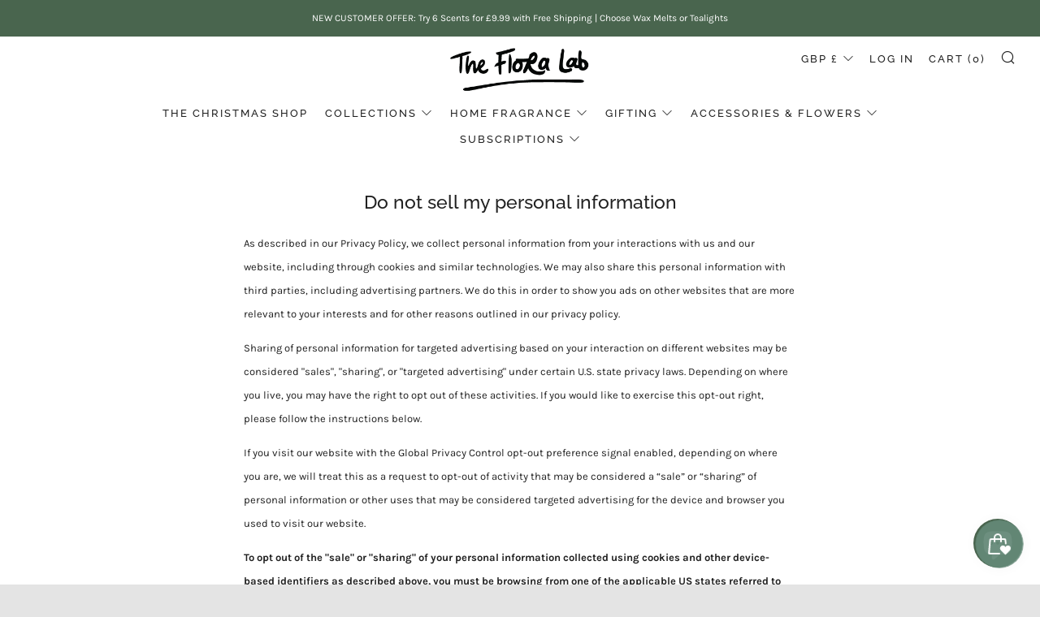

--- FILE ---
content_type: text/html; charset=utf-8
request_url: https://www.thefloralab.com/pages/ccpa-opt-out
body_size: 74121
content:
<!doctype html>
<!--[if IE 8]><html class="no-js lt-ie9" lang="en"> <![endif]-->
<!--[if IE 9 ]><html class="ie9 no-js" lang="en"> <![endif]-->
<!--[if (gt IE 9)|!(IE)]><!--> <html class="no-js" lang="en"> <!--<![endif]-->
<head>
<!-- Google Tag Manager -->
<script>(function(w,d,s,l,i){w[l]=w[l]||[];w[l].push({'gtm.start':
new Date().getTime(),event:'gtm.js'});var f=d.getElementsByTagName(s)[0],
j=d.createElement(s),dl=l!='dataLayer'?'&l='+l:'';j.async=true;j.src=
'https://www.googletagmanager.com/gtm.js?id='+i+dl;f.parentNode.insertBefore(j,f);
})(window,document,'script','dataLayer','GTM-MZ7W8KNP');</script>
<!-- End Google Tag Manager -->
  <meta name="facebook-domain-verification" content="uilyxl4mhfl1jynf901os2h8n1mlty" />
  	<meta charset="utf-8">
  	<meta http-equiv="X-UA-Compatible" content="IE=edge,chrome=1">
  	<meta name="viewport" content="width=device-width, initial-scale=1.0, height=device-height, minimum-scale=1.0, user-scalable=0">
  	<meta name="theme-color" content="#49654e">
  <link rel="canonical" href="https://www.thefloralab.com/pages/ccpa-opt-out">
<!-- Hotjar Tracking Code for https://www.thefloralab.com/ -->
<script>
    (function(h,o,t,j,a,r){
        h.hj=h.hj||function(){(h.hj.q=h.hj.q||[]).push(arguments)};
        h._hjSettings={hjid:5181237,hjsv:6};
        a=o.getElementsByTagName('head')[0];
        r=o.createElement('script');r.async=1;
        r.src=t+h._hjSettings.hjid+j+h._hjSettings.hjsv;
        a.appendChild(r);
    })(window,document,'https://static.hotjar.com/c/hotjar-','.js?sv=');
</script>
	<!-- Network optimisations -->
<link rel="preload" as="style" href="//www.thefloralab.com/cdn/shop/t/20/assets/theme-critical.scss.css?v=22910439444815494511752679929"><link rel="preload" as="script" href="//www.thefloralab.com/cdn/shop/t/20/assets/scrollreveal.min.js?v=160788058297944495001745335452"><link rel="preconnect" href="//cdn.shopify.com" crossorigin>
<link rel="preconnect" href="//fonts.shopifycdn.com" crossorigin>
<link rel="preconnect" href="//v.shopify.com" crossorigin>
<link rel="preconnect" href="//ajax.googleapis.com" crossorigin>
<link rel="preconnect" href="//s.ytimg.com" crossorigin>
<link rel="preconnect" href="//www.youtube.com" crossorigin>
<link rel="dns-prefetch" href="//productreviews.shopifycdn.com">
<link rel="dns-prefetch" href="//maps.googleapis.com">
<link rel="dns-prefetch" href="//maps.gstatic.com">

  	
	    <link rel="shortcut icon" href="//www.thefloralab.com/cdn/shop/files/YICON_WEB_32x32.png?v=1709300124" type="image/png">
	

  	<!-- Title and description ================================================== -->
  	<title>
  	Do not sell my personal information &ndash; The Flora Lab
  	</title>
  	
  		<meta name="description" content="As described in our Privacy Policy, we collect personal information from your interactions with us and our website, including through cookies...">
  	

  	<!-- /snippets/social-meta-tags.liquid -->




<meta property="og:site_name" content="The Flora Lab">
<meta property="og:url" content="https://www.thefloralab.com/pages/ccpa-opt-out">
<meta property="og:title" content="Do not sell my personal information">
<meta property="og:type" content="website">
<meta property="og:description" content="As described in our Privacy Policy, we collect personal information from your interactions with us and our website, including through cookies...">

<meta property="og:image" content="http://www.thefloralab.com/cdn/shop/files/VideoCapture_20240503-152417_1200x1200.jpg?v=1714756654">
<meta property="og:image:secure_url" content="https://www.thefloralab.com/cdn/shop/files/VideoCapture_20240503-152417_1200x1200.jpg?v=1714756654">


<meta name="twitter:card" content="summary_large_image">
<meta name="twitter:title" content="Do not sell my personal information">
<meta name="twitter:description" content="As described in our Privacy Policy, we collect personal information from your interactions with us and our website, including through cookies...">

 
  	<!-- JS before CSSOM =================================================== -->
  	<script type="text/javascript">
		theme = {};
		theme.t = {};
		theme.map = {};
		theme.cart_type = 'modal';
		theme.cart_ajax = true;
	</script>
  	<script src="//www.thefloralab.com/cdn/shop/t/20/assets/lazysizes.min.js?v=9040863095426301011745335452"></script>
  	<script src="//www.thefloralab.com/cdn/shop/t/20/assets/vendor.min.js?v=160240987720618128311745335452" defer="defer"></script>
  	<script src="//www.thefloralab.com/cdn/shop/t/20/assets/ajax-cart.min.js?v=10364815538767294241745335452" defer="defer"></script>

  	<!-- CSS ================================================== -->
	<style>@font-face {
  font-family: Karla;
  font-weight: 400;
  font-style: normal;
  font-display: swap;
  src: url("//www.thefloralab.com/cdn/fonts/karla/karla_n4.40497e07df527e6a50e58fb17ef1950c72f3e32c.woff2") format("woff2"),
       url("//www.thefloralab.com/cdn/fonts/karla/karla_n4.e9f6f9de321061073c6bfe03c28976ba8ce6ee18.woff") format("woff");
}

@font-face {
  font-family: Raleway;
  font-weight: 500;
  font-style: normal;
  font-display: swap;
  src: url("//www.thefloralab.com/cdn/fonts/raleway/raleway_n5.0f898fcb9d16ae9a622ce7e706bb26c4a01b5028.woff2") format("woff2"),
       url("//www.thefloralab.com/cdn/fonts/raleway/raleway_n5.c754eb57a4de1b66b11f20a04a7e3f1462e000f4.woff") format("woff");
}

@font-face {
  font-family: Raleway;
  font-weight: 500;
  font-style: normal;
  font-display: swap;
  src: url("//www.thefloralab.com/cdn/fonts/raleway/raleway_n5.0f898fcb9d16ae9a622ce7e706bb26c4a01b5028.woff2") format("woff2"),
       url("//www.thefloralab.com/cdn/fonts/raleway/raleway_n5.c754eb57a4de1b66b11f20a04a7e3f1462e000f4.woff") format("woff");
}

@font-face {
  font-family: Raleway;
  font-weight: 700;
  font-style: normal;
  font-display: swap;
  src: url("//www.thefloralab.com/cdn/fonts/raleway/raleway_n7.740cf9e1e4566800071db82eeca3cca45f43ba63.woff2") format("woff2"),
       url("//www.thefloralab.com/cdn/fonts/raleway/raleway_n7.84943791ecde186400af8db54cf3b5b5e5049a8f.woff") format("woff");
}

@font-face {
  font-family: Karla;
  font-weight: 700;
  font-style: normal;
  font-display: swap;
  src: url("//www.thefloralab.com/cdn/fonts/karla/karla_n7.4358a847d4875593d69cfc3f8cc0b44c17b3ed03.woff2") format("woff2"),
       url("//www.thefloralab.com/cdn/fonts/karla/karla_n7.96e322f6d76ce794f25fa29e55d6997c3fb656b6.woff") format("woff");
}

@font-face {
  font-family: Karla;
  font-weight: 400;
  font-style: italic;
  font-display: swap;
  src: url("//www.thefloralab.com/cdn/fonts/karla/karla_i4.2086039c16bcc3a78a72a2f7b471e3c4a7f873a6.woff2") format("woff2"),
       url("//www.thefloralab.com/cdn/fonts/karla/karla_i4.7b9f59841a5960c16fa2a897a0716c8ebb183221.woff") format("woff");
}

@font-face {
  font-family: Karla;
  font-weight: 700;
  font-style: italic;
  font-display: swap;
  src: url("//www.thefloralab.com/cdn/fonts/karla/karla_i7.fe031cd65d6e02906286add4f6dda06afc2615f0.woff2") format("woff2"),
       url("//www.thefloralab.com/cdn/fonts/karla/karla_i7.816d4949fa7f7d79314595d7003eda5b44e959e3.woff") format("woff");
}

</style>

<link rel="stylesheet" href="//www.thefloralab.com/cdn/shop/t/20/assets/theme-critical.scss.css?v=22910439444815494511752679929">

<link rel="preload" href="//www.thefloralab.com/cdn/shop/t/20/assets/theme.scss.css?v=12748440820697836501752679929" as="style" onload="this.onload=null;this.rel='stylesheet'">
<noscript><link rel="stylesheet" href="//www.thefloralab.com/cdn/shop/t/20/assets/theme.scss.css?v=12748440820697836501752679929"></noscript>
<script>
	/*! loadCSS rel=preload polyfill. [c]2017 Filament Group, Inc. MIT License */
	(function(w){"use strict";if(!w.loadCSS){w.loadCSS=function(){}}var rp=loadCSS.relpreload={};rp.support=(function(){var ret;try{ret=w.document.createElement("link").relList.supports("preload")}catch(e){ret=false}return function(){return ret}})();rp.bindMediaToggle=function(link){var finalMedia=link.media||"all";function enableStylesheet(){if(link.addEventListener){link.removeEventListener("load",enableStylesheet)}else if(link.attachEvent){link.detachEvent("onload",enableStylesheet)}link.setAttribute("onload",null);link.media=finalMedia}if(link.addEventListener){link.addEventListener("load",enableStylesheet)}else if(link.attachEvent){link.attachEvent("onload",enableStylesheet)}setTimeout(function(){link.rel="stylesheet";link.media="only x"});setTimeout(enableStylesheet,3000)};rp.poly=function(){if(rp.support()){return}var links=w.document.getElementsByTagName("link");for(var i=0;i<links.length;i+=1){var link=links[i];if(link.rel==="preload"&&link.getAttribute("as")==="style"&&!link.getAttribute("data-loadcss")){link.setAttribute("data-loadcss",true);rp.bindMediaToggle(link)}}};if(!rp.support()){rp.poly();var run=w.setInterval(rp.poly,500);if(w.addEventListener){w.addEventListener("load",function(){rp.poly();w.clearInterval(run)})}else if(w.attachEvent){w.attachEvent("onload",function(){rp.poly();w.clearInterval(run)})}}if(typeof exports!=="undefined"){exports.loadCSS=loadCSS}else{w.loadCSS=loadCSS}}(typeof global!=="undefined"?global:this));
</script>

	<!-- JS after CSSOM=================================================== -->
  	<script src="//www.thefloralab.com/cdn/shop/t/20/assets/theme.min.js?v=15003946479074075941745335452" defer="defer"></script>
  	<script src="//www.thefloralab.com/cdn/shop/t/20/assets/custom.js?v=105083095703015465001745335452" defer="defer"></script>

  	
		<script src="//www.thefloralab.com/cdn/shop/t/20/assets/scrollreveal.min.js?v=160788058297944495001745335452"></script>
	
  	

	<!-- Header hook for plugins ================================================== -->
  	<script>window.performance && window.performance.mark && window.performance.mark('shopify.content_for_header.start');</script><meta name="google-site-verification" content="vmjriycjtYtfOsgCxk7bjR2wMOd-B3I0JMkixKZinKg">
<meta id="shopify-digital-wallet" name="shopify-digital-wallet" content="/46453096607/digital_wallets/dialog">
<meta name="shopify-checkout-api-token" content="f210cfce92829c6b2ba892b9f66a7922">
<meta id="in-context-paypal-metadata" data-shop-id="46453096607" data-venmo-supported="false" data-environment="production" data-locale="en_US" data-paypal-v4="true" data-currency="GBP">
<script async="async" src="/checkouts/internal/preloads.js?locale=en-GB"></script>
<link rel="preconnect" href="https://shop.app" crossorigin="anonymous">
<script async="async" src="https://shop.app/checkouts/internal/preloads.js?locale=en-GB&shop_id=46453096607" crossorigin="anonymous"></script>
<script id="apple-pay-shop-capabilities" type="application/json">{"shopId":46453096607,"countryCode":"GB","currencyCode":"GBP","merchantCapabilities":["supports3DS"],"merchantId":"gid:\/\/shopify\/Shop\/46453096607","merchantName":"The Flora Lab","requiredBillingContactFields":["postalAddress","email","phone"],"requiredShippingContactFields":["postalAddress","email","phone"],"shippingType":"shipping","supportedNetworks":["visa","maestro","masterCard","amex","discover","elo"],"total":{"type":"pending","label":"The Flora Lab","amount":"1.00"},"shopifyPaymentsEnabled":true,"supportsSubscriptions":true}</script>
<script id="shopify-features" type="application/json">{"accessToken":"f210cfce92829c6b2ba892b9f66a7922","betas":["rich-media-storefront-analytics"],"domain":"www.thefloralab.com","predictiveSearch":true,"shopId":46453096607,"locale":"en"}</script>
<script>var Shopify = Shopify || {};
Shopify.shop = "the-flora-lab.myshopify.com";
Shopify.locale = "en";
Shopify.currency = {"active":"GBP","rate":"1.0"};
Shopify.country = "GB";
Shopify.theme = {"name":"Copy of Adding reviews","id":173985595551,"schema_name":"Venue","schema_version":"4.6.3","theme_store_id":836,"role":"main"};
Shopify.theme.handle = "null";
Shopify.theme.style = {"id":null,"handle":null};
Shopify.cdnHost = "www.thefloralab.com/cdn";
Shopify.routes = Shopify.routes || {};
Shopify.routes.root = "/";</script>
<script type="module">!function(o){(o.Shopify=o.Shopify||{}).modules=!0}(window);</script>
<script>!function(o){function n(){var o=[];function n(){o.push(Array.prototype.slice.apply(arguments))}return n.q=o,n}var t=o.Shopify=o.Shopify||{};t.loadFeatures=n(),t.autoloadFeatures=n()}(window);</script>
<script>
  window.ShopifyPay = window.ShopifyPay || {};
  window.ShopifyPay.apiHost = "shop.app\/pay";
  window.ShopifyPay.redirectState = null;
</script>
<script id="shop-js-analytics" type="application/json">{"pageType":"page"}</script>
<script defer="defer" async type="module" src="//www.thefloralab.com/cdn/shopifycloud/shop-js/modules/v2/client.init-shop-cart-sync_Bc8-qrdt.en.esm.js"></script>
<script defer="defer" async type="module" src="//www.thefloralab.com/cdn/shopifycloud/shop-js/modules/v2/chunk.common_CmNk3qlo.esm.js"></script>
<script type="module">
  await import("//www.thefloralab.com/cdn/shopifycloud/shop-js/modules/v2/client.init-shop-cart-sync_Bc8-qrdt.en.esm.js");
await import("//www.thefloralab.com/cdn/shopifycloud/shop-js/modules/v2/chunk.common_CmNk3qlo.esm.js");

  window.Shopify.SignInWithShop?.initShopCartSync?.({"fedCMEnabled":true,"windoidEnabled":true});

</script>
<script>
  window.Shopify = window.Shopify || {};
  if (!window.Shopify.featureAssets) window.Shopify.featureAssets = {};
  window.Shopify.featureAssets['shop-js'] = {"shop-cart-sync":["modules/v2/client.shop-cart-sync_DOpY4EW0.en.esm.js","modules/v2/chunk.common_CmNk3qlo.esm.js"],"init-fed-cm":["modules/v2/client.init-fed-cm_D2vsy40D.en.esm.js","modules/v2/chunk.common_CmNk3qlo.esm.js"],"shop-button":["modules/v2/client.shop-button_CI-s0xGZ.en.esm.js","modules/v2/chunk.common_CmNk3qlo.esm.js"],"shop-toast-manager":["modules/v2/client.shop-toast-manager_Cx0C6may.en.esm.js","modules/v2/chunk.common_CmNk3qlo.esm.js"],"init-windoid":["modules/v2/client.init-windoid_CXNAd0Cm.en.esm.js","modules/v2/chunk.common_CmNk3qlo.esm.js"],"init-shop-email-lookup-coordinator":["modules/v2/client.init-shop-email-lookup-coordinator_B9mmbKi4.en.esm.js","modules/v2/chunk.common_CmNk3qlo.esm.js"],"shop-cash-offers":["modules/v2/client.shop-cash-offers_CL9Nay2h.en.esm.js","modules/v2/chunk.common_CmNk3qlo.esm.js","modules/v2/chunk.modal_CvhjeixQ.esm.js"],"avatar":["modules/v2/client.avatar_BTnouDA3.en.esm.js"],"init-shop-cart-sync":["modules/v2/client.init-shop-cart-sync_Bc8-qrdt.en.esm.js","modules/v2/chunk.common_CmNk3qlo.esm.js"],"init-customer-accounts-sign-up":["modules/v2/client.init-customer-accounts-sign-up_C7zhr03q.en.esm.js","modules/v2/client.shop-login-button_BbMx65lK.en.esm.js","modules/v2/chunk.common_CmNk3qlo.esm.js","modules/v2/chunk.modal_CvhjeixQ.esm.js"],"pay-button":["modules/v2/client.pay-button_Bhm3077V.en.esm.js","modules/v2/chunk.common_CmNk3qlo.esm.js"],"init-shop-for-new-customer-accounts":["modules/v2/client.init-shop-for-new-customer-accounts_rLbLSDTe.en.esm.js","modules/v2/client.shop-login-button_BbMx65lK.en.esm.js","modules/v2/chunk.common_CmNk3qlo.esm.js","modules/v2/chunk.modal_CvhjeixQ.esm.js"],"init-customer-accounts":["modules/v2/client.init-customer-accounts_DkVf8Jdu.en.esm.js","modules/v2/client.shop-login-button_BbMx65lK.en.esm.js","modules/v2/chunk.common_CmNk3qlo.esm.js","modules/v2/chunk.modal_CvhjeixQ.esm.js"],"shop-login-button":["modules/v2/client.shop-login-button_BbMx65lK.en.esm.js","modules/v2/chunk.common_CmNk3qlo.esm.js","modules/v2/chunk.modal_CvhjeixQ.esm.js"],"shop-follow-button":["modules/v2/client.shop-follow-button_B-omSWeu.en.esm.js","modules/v2/chunk.common_CmNk3qlo.esm.js","modules/v2/chunk.modal_CvhjeixQ.esm.js"],"lead-capture":["modules/v2/client.lead-capture_DZQFWrYz.en.esm.js","modules/v2/chunk.common_CmNk3qlo.esm.js","modules/v2/chunk.modal_CvhjeixQ.esm.js"],"checkout-modal":["modules/v2/client.checkout-modal_Fp9GouFF.en.esm.js","modules/v2/chunk.common_CmNk3qlo.esm.js","modules/v2/chunk.modal_CvhjeixQ.esm.js"],"shop-login":["modules/v2/client.shop-login_B9KWmZaW.en.esm.js","modules/v2/chunk.common_CmNk3qlo.esm.js","modules/v2/chunk.modal_CvhjeixQ.esm.js"],"payment-terms":["modules/v2/client.payment-terms_Bl_bs7GP.en.esm.js","modules/v2/chunk.common_CmNk3qlo.esm.js","modules/v2/chunk.modal_CvhjeixQ.esm.js"]};
</script>
<script>(function() {
  var isLoaded = false;
  function asyncLoad() {
    if (isLoaded) return;
    isLoaded = true;
    var urls = ["https:\/\/ecommplugins-scripts.trustpilot.com\/v2.1\/js\/header.min.js?settings=eyJrZXkiOiJvZ0xtWkRmc0dmSnJYUDk1IiwicyI6InNrdSJ9\u0026v=2.5\u0026shop=the-flora-lab.myshopify.com","https:\/\/ecommplugins-trustboxsettings.trustpilot.com\/the-flora-lab.myshopify.com.js?settings=1692095840200\u0026shop=the-flora-lab.myshopify.com","https:\/\/cdncozyantitheft.addons.business\/js\/script_tags\/the-flora-lab\/6nDsBxKZ6WKDZzqmhSsNZfH8glSuvqbR.js?shop=the-flora-lab.myshopify.com","https:\/\/cdn.shopify.com\/s\/files\/1\/0464\/5309\/6607\/t\/2\/assets\/pop_46453096607.js?v=1668980305\u0026shop=the-flora-lab.myshopify.com","https:\/\/cdn.tabarn.app\/cdn\/automatic-discount\/automatic-discount-v2.min.js?shop=the-flora-lab.myshopify.com","https:\/\/cdn-bundler.nice-team.net\/app\/js\/bundler.js?shop=the-flora-lab.myshopify.com","https:\/\/storage.nfcube.com\/instafeed-5e5e733b5579f51a043bdbb67d78457f.js?shop=the-flora-lab.myshopify.com","https:\/\/boostsales.apps.avada.io\/scripttag\/avada-tracking.min.js?shop=the-flora-lab.myshopify.com","https:\/\/boostsales.apps.avada.io\/scripttag\/avada-badgev2.min.js?shop=the-flora-lab.myshopify.com","https:\/\/boostsales.apps.avada.io\/scripttag\/avada-countdownv2.min.js?shop=the-flora-lab.myshopify.com","https:\/\/cdn.hextom.com\/js\/freeshippingbar.js?shop=the-flora-lab.myshopify.com"];
    for (var i = 0; i < urls.length; i++) {
      var s = document.createElement('script');
      s.type = 'text/javascript';
      s.async = true;
      s.src = urls[i];
      var x = document.getElementsByTagName('script')[0];
      x.parentNode.insertBefore(s, x);
    }
  };
  if(window.attachEvent) {
    window.attachEvent('onload', asyncLoad);
  } else {
    window.addEventListener('load', asyncLoad, false);
  }
})();</script>
<script id="__st">var __st={"a":46453096607,"offset":0,"reqid":"7853273a-639f-4578-ae13-adff8ee292a6-1762447119","pageurl":"www.thefloralab.com\/pages\/ccpa-opt-out","s":"pages-86465642655","u":"394baec437d5","p":"page","rtyp":"page","rid":86465642655};</script>
<script>window.ShopifyPaypalV4VisibilityTracking = true;</script>
<script id="captcha-bootstrap">!function(){'use strict';const t='contact',e='account',n='new_comment',o=[[t,t],['blogs',n],['comments',n],[t,'customer']],c=[[e,'customer_login'],[e,'guest_login'],[e,'recover_customer_password'],[e,'create_customer']],r=t=>t.map((([t,e])=>`form[action*='/${t}']:not([data-nocaptcha='true']) input[name='form_type'][value='${e}']`)).join(','),a=t=>()=>t?[...document.querySelectorAll(t)].map((t=>t.form)):[];function s(){const t=[...o],e=r(t);return a(e)}const i='password',u='form_key',d=['recaptcha-v3-token','g-recaptcha-response','h-captcha-response',i],f=()=>{try{return window.sessionStorage}catch{return}},m='__shopify_v',_=t=>t.elements[u];function p(t,e,n=!1){try{const o=window.sessionStorage,c=JSON.parse(o.getItem(e)),{data:r}=function(t){const{data:e,action:n}=t;return t[m]||n?{data:e,action:n}:{data:t,action:n}}(c);for(const[e,n]of Object.entries(r))t.elements[e]&&(t.elements[e].value=n);n&&o.removeItem(e)}catch(o){console.error('form repopulation failed',{error:o})}}const l='form_type',E='cptcha';function T(t){t.dataset[E]=!0}const w=window,h=w.document,L='Shopify',v='ce_forms',y='captcha';let A=!1;((t,e)=>{const n=(g='f06e6c50-85a8-45c8-87d0-21a2b65856fe',I='https://cdn.shopify.com/shopifycloud/storefront-forms-hcaptcha/ce_storefront_forms_captcha_hcaptcha.v1.5.2.iife.js',D={infoText:'Protected by hCaptcha',privacyText:'Privacy',termsText:'Terms'},(t,e,n)=>{const o=w[L][v],c=o.bindForm;if(c)return c(t,g,e,D).then(n);var r;o.q.push([[t,g,e,D],n]),r=I,A||(h.body.append(Object.assign(h.createElement('script'),{id:'captcha-provider',async:!0,src:r})),A=!0)});var g,I,D;w[L]=w[L]||{},w[L][v]=w[L][v]||{},w[L][v].q=[],w[L][y]=w[L][y]||{},w[L][y].protect=function(t,e){n(t,void 0,e),T(t)},Object.freeze(w[L][y]),function(t,e,n,w,h,L){const[v,y,A,g]=function(t,e,n){const i=e?o:[],u=t?c:[],d=[...i,...u],f=r(d),m=r(i),_=r(d.filter((([t,e])=>n.includes(e))));return[a(f),a(m),a(_),s()]}(w,h,L),I=t=>{const e=t.target;return e instanceof HTMLFormElement?e:e&&e.form},D=t=>v().includes(t);t.addEventListener('submit',(t=>{const e=I(t);if(!e)return;const n=D(e)&&!e.dataset.hcaptchaBound&&!e.dataset.recaptchaBound,o=_(e),c=g().includes(e)&&(!o||!o.value);(n||c)&&t.preventDefault(),c&&!n&&(function(t){try{if(!f())return;!function(t){const e=f();if(!e)return;const n=_(t);if(!n)return;const o=n.value;o&&e.removeItem(o)}(t);const e=Array.from(Array(32),(()=>Math.random().toString(36)[2])).join('');!function(t,e){_(t)||t.append(Object.assign(document.createElement('input'),{type:'hidden',name:u})),t.elements[u].value=e}(t,e),function(t,e){const n=f();if(!n)return;const o=[...t.querySelectorAll(`input[type='${i}']`)].map((({name:t})=>t)),c=[...d,...o],r={};for(const[a,s]of new FormData(t).entries())c.includes(a)||(r[a]=s);n.setItem(e,JSON.stringify({[m]:1,action:t.action,data:r}))}(t,e)}catch(e){console.error('failed to persist form',e)}}(e),e.submit())}));const S=(t,e)=>{t&&!t.dataset[E]&&(n(t,e.some((e=>e===t))),T(t))};for(const o of['focusin','change'])t.addEventListener(o,(t=>{const e=I(t);D(e)&&S(e,y())}));const B=e.get('form_key'),M=e.get(l),P=B&&M;t.addEventListener('DOMContentLoaded',(()=>{const t=y();if(P)for(const e of t)e.elements[l].value===M&&p(e,B);[...new Set([...A(),...v().filter((t=>'true'===t.dataset.shopifyCaptcha))])].forEach((e=>S(e,t)))}))}(h,new URLSearchParams(w.location.search),n,t,e,['guest_login'])})(!0,!0)}();</script>
<script integrity="sha256-52AcMU7V7pcBOXWImdc/TAGTFKeNjmkeM1Pvks/DTgc=" data-source-attribution="shopify.loadfeatures" defer="defer" src="//www.thefloralab.com/cdn/shopifycloud/storefront/assets/storefront/load_feature-81c60534.js" crossorigin="anonymous"></script>
<script crossorigin="anonymous" defer="defer" src="//www.thefloralab.com/cdn/shopifycloud/storefront/assets/shopify_pay/storefront-65b4c6d7.js?v=20250812"></script>
<script data-source-attribution="shopify.dynamic_checkout.dynamic.init">var Shopify=Shopify||{};Shopify.PaymentButton=Shopify.PaymentButton||{isStorefrontPortableWallets:!0,init:function(){window.Shopify.PaymentButton.init=function(){};var t=document.createElement("script");t.src="https://www.thefloralab.com/cdn/shopifycloud/portable-wallets/latest/portable-wallets.en.js",t.type="module",document.head.appendChild(t)}};
</script>
<script data-source-attribution="shopify.dynamic_checkout.buyer_consent">
  function portableWalletsHideBuyerConsent(e){var t=document.getElementById("shopify-buyer-consent"),n=document.getElementById("shopify-subscription-policy-button");t&&n&&(t.classList.add("hidden"),t.setAttribute("aria-hidden","true"),n.removeEventListener("click",e))}function portableWalletsShowBuyerConsent(e){var t=document.getElementById("shopify-buyer-consent"),n=document.getElementById("shopify-subscription-policy-button");t&&n&&(t.classList.remove("hidden"),t.removeAttribute("aria-hidden"),n.addEventListener("click",e))}window.Shopify?.PaymentButton&&(window.Shopify.PaymentButton.hideBuyerConsent=portableWalletsHideBuyerConsent,window.Shopify.PaymentButton.showBuyerConsent=portableWalletsShowBuyerConsent);
</script>
<script data-source-attribution="shopify.dynamic_checkout.cart.bootstrap">document.addEventListener("DOMContentLoaded",(function(){function t(){return document.querySelector("shopify-accelerated-checkout-cart, shopify-accelerated-checkout")}if(t())Shopify.PaymentButton.init();else{new MutationObserver((function(e,n){t()&&(Shopify.PaymentButton.init(),n.disconnect())})).observe(document.body,{childList:!0,subtree:!0})}}));
</script>
<script id='scb4127' type='text/javascript' async='' src='https://www.thefloralab.com/cdn/shopifycloud/privacy-banner/storefront-banner.js'></script><link id="shopify-accelerated-checkout-styles" rel="stylesheet" media="screen" href="https://www.thefloralab.com/cdn/shopifycloud/portable-wallets/latest/accelerated-checkout-backwards-compat.css" crossorigin="anonymous">
<style id="shopify-accelerated-checkout-cart">
        #shopify-buyer-consent {
  margin-top: 1em;
  display: inline-block;
  width: 100%;
}

#shopify-buyer-consent.hidden {
  display: none;
}

#shopify-subscription-policy-button {
  background: none;
  border: none;
  padding: 0;
  text-decoration: underline;
  font-size: inherit;
  cursor: pointer;
}

#shopify-subscription-policy-button::before {
  box-shadow: none;
}

      </style>

<script>window.performance && window.performance.mark && window.performance.mark('shopify.content_for_header.end');</script>
  
  	<!-- Global site tag (gtag.js) - Google Ads: 10872425666 -->
<script async src="https://www.googletagmanager.com/gtag/js?id=AW-10872425666"></script>
<script>
  window.dataLayer = window.dataLayer || [];
  function gtag(){dataLayer.push(arguments);}
  gtag('js', new Date());

  gtag('config', 'AW-10872425666');
</script>
  <!-- Facebook Pixel Code -->
<script>
  !function(f,b,e,v,n,t,s)
  {if(f.fbq)return;n=f.fbq=function(){n.callMethod?
  n.callMethod.apply(n,arguments):n.queue.push(arguments)};
  if(!f._fbq)f._fbq=n;n.push=n;n.loaded=!0;n.version='2.0';
  n.queue=[];t=b.createElement(e);t.async=!0;
  t.src=v;s=b.getElementsByTagName(e)[0];
  s.parentNode.insertBefore(t,s)}(window, document,'script',
  'https://connect.facebook.net/en_US/fbevents.js');
  fbq('init', '566859021318593');
  fbq('track', 'PageView');
</script>
<noscript>
  <img height="1" width="1" style="display:none" 
       src="https://www.facebook.com/tr?id=566859021318593&ev=PageView&noscript=1"/>
</noscript>
<!-- End Facebook Pixel Code -->

  
    <script>
      fbq('track', 'ViewContent');
    </script>
  

  
    <style>
      .page-container,
      body {
        background: #ffffff;
      }
      
      .section__bg {
        background: transparent;
      }
    </style>
  
<script type="text/javascript">
  window.Pop = window.Pop || {};
  window.Pop.common = window.Pop.common || {};
  window.Pop.common.shop = {
    permanent_domain: 'the-flora-lab.myshopify.com',
    currency: "GBP",
    money_format: "£{{amount}}",
    id: 46453096607
  };
  

  window.Pop.common.template = 'page';
  window.Pop.common.cart = {};
  window.Pop.common.vapid_public_key = "BJuXCmrtTK335SuczdNVYrGVtP_WXn4jImChm49st7K7z7e8gxSZUKk4DhUpk8j2Xpiw5G4-ylNbMKLlKkUEU98=";
  window.Pop.global_config = {"asset_urls":{"loy":{},"rev":{},"pu":{"init_js":null},"widgets":{"init_js":"https:\/\/cdn.shopify.com\/s\/files\/1\/0194\/1736\/6592\/t\/1\/assets\/ba_widget_init.js?v=1743185715","modal_js":"https:\/\/cdn.shopify.com\/s\/files\/1\/0194\/1736\/6592\/t\/1\/assets\/ba_widget_modal.js?v=1728041538","modal_css":"https:\/\/cdn.shopify.com\/s\/files\/1\/0194\/1736\/6592\/t\/1\/assets\/ba_widget_modal.css?v=1654723622"},"forms":{},"global":{"helper_js":"https:\/\/cdn.shopify.com\/s\/files\/1\/0194\/1736\/6592\/t\/1\/assets\/ba_pop_tracking.js?v=1704919189"}},"proxy_paths":{"pop":"\/apps\/ba-pop","app_metrics":"\/apps\/ba-pop\/app_metrics","push_subscription":"\/apps\/ba-pop\/push"},"aat":["pop"],"pv":false,"sts":false,"bam":true,"batc":true,"base_money_format":"£{{amount}}","online_store_version":1,"loy_js_api_enabled":false,"shop":{"id":46453096607,"name":"The Flora Lab","domain":"www.thefloralab.com"}};
  window.Pop.widgets_config = {"id":49615,"active":false,"frequency_limit_amount":2,"frequency_limit_time_unit":"days","background_image":{"position":"left","widget_background_preview_url":"https:\/\/activestorage-public.s3.us-west-2.amazonaws.com\/glwmv42jvpt4cq9d22qpe6oyfheo"},"initial_state":{"body":"Simply pop your email address below to receive your discount code.","title":"Enjoy 10% off your first online order!","cta_text":"Get 10% off ","show_email":"true","action_text":"Saving...","footer_text":"You are signing up to receive our Candle Club communication via email and can unsubscribe at any time.","dismiss_text":"I'm okay, thanks. ","email_placeholder":"Email","phone_placeholder":"Phone Number"},"success_state":{"body":"Your 10% discount code is below- simply pop into the box and checkout and voila! ","title":"Wahoo🎉","cta_text":"Let's Go Shopping ","cta_action":"dismiss","redirect_url":"","open_url_new_tab":"false"},"closed_state":{"action":"close_widget","font_size":"20","action_text":"GET 10% OFF","display_offset":"300","display_position":"left"},"error_state":{"submit_error":"Sorry, please try again later","invalid_email":"Oh no, that doesn't look right :( ","error_subscribing":"Whoops! Something went wrong. Try again later. ","already_registered":"Congrats- you're already a valued member of our Candle Club ","invalid_phone_number":"Please enter valid phone number!"},"trigger":{"action":"on_timer","delay_in_seconds":"0"},"colors":{"link_color":"#4FC3F7","sticky_bar_bg":"#C62828","cta_font_color":"#fff","body_font_color":"#000000","sticky_bar_text":"#fff","background_color":"#ffebee","error_text_color":"#ff2626","title_font_color":"#49654e","footer_font_color":"#555555","dismiss_font_color":"#000000","cta_background_color":"#49654e","sticky_coupon_bar_bg":"#286ef8","error_text_background":"","sticky_coupon_bar_text":"#fff"},"sticky_coupon_bar":{"enabled":"false","message":"Don't forget to use your code"},"display_style":{"font":"Lato","size":"regular","align":"left"},"dismissable":true,"has_background":true,"opt_in_channels":["email"],"rules":[],"widget_css":".powered_by_rivo{\n  display: none;\n}\n.ba_widget_main_design {\n  background: #ffebee;\n}\n.ba_widget_content{text-align: left}\n.ba_widget_parent{\n  font-family: Lato;\n}\n.ba_widget_parent.background{\n}\n.ba_widget_left_content{\n  background-image: url(\"https:\/\/d15d3imw3mjndz.cloudfront.net\/glwmv42jvpt4cq9d22qpe6oyfheo\");\n}\n.ba_widget_right_content{\n}\n#ba_widget_cta_button:disabled{\n  background: #49654ecc;\n}\n#ba_widget_cta_button{\n  background: #49654e;\n  color: #fff;\n}\n#ba_widget_cta_button:after {\n  background: #49654ee0;\n}\n.ba_initial_state_title, .ba_success_state_title{\n  color: #49654e;\n}\n.ba_initial_state_body, .ba_success_state_body{\n  color: #000000;\n}\n.ba_initial_state_dismiss_text{\n  color: #000000;\n}\n.ba_initial_state_footer_text, .ba_initial_state_sms_agreement{\n  color: #555555;\n}\n.ba_widget_error{\n  color: #ff2626;\n  background: ;\n}\n.ba_link_color{\n  color: #4FC3F7;\n}\n","custom_css":null,"logo":"https:\/\/d15d3imw3mjndz.cloudfront.net\/izy6kiwe4w13jioj0xpkhij5fcey"};
</script>


<script type="text/javascript">
  

  (function() {
    //Global snippet for Email Popups
    //this is updated automatically - do not edit manually.
    document.addEventListener('DOMContentLoaded', function() {
      function loadScript(src, defer, done) {
        var js = document.createElement('script');
        js.src = src;
        js.defer = defer;
        js.onload = function(){done();};
        js.onerror = function(){
          done(new Error('Failed to load script ' + src));
        };
        document.head.appendChild(js);
      }

      function browserSupportsAllFeatures() {
        return window.Promise && window.fetch && window.Symbol;
      }

      if (browserSupportsAllFeatures()) {
        main();
      } else {
        loadScript('https://cdnjs.cloudflare.com/polyfill/v3/polyfill.min.js?features=Promise,fetch', true, main);
      }

      function loadAppScripts(){
        const popAppEmbedEnabled = document.getElementById("pop-app-embed-init");

        if (window.Pop.global_config.aat.includes("pop") && !popAppEmbedEnabled){
          loadScript(window.Pop.global_config.asset_urls.widgets.init_js, true, function(){});
        }
      }

      function main(err) {
        loadScript(window.Pop.global_config.asset_urls.global.helper_js, false, loadAppScripts);
      }
    });
  })();
</script>

<!-- BEGIN app block: shopify://apps/klaviyo-email-marketing-sms/blocks/klaviyo-onsite-embed/2632fe16-c075-4321-a88b-50b567f42507 -->












  <script async src="https://static.klaviyo.com/onsite/js/V8PRhd/klaviyo.js?company_id=V8PRhd"></script>
  <script>!function(){if(!window.klaviyo){window._klOnsite=window._klOnsite||[];try{window.klaviyo=new Proxy({},{get:function(n,i){return"push"===i?function(){var n;(n=window._klOnsite).push.apply(n,arguments)}:function(){for(var n=arguments.length,o=new Array(n),w=0;w<n;w++)o[w]=arguments[w];var t="function"==typeof o[o.length-1]?o.pop():void 0,e=new Promise((function(n){window._klOnsite.push([i].concat(o,[function(i){t&&t(i),n(i)}]))}));return e}}})}catch(n){window.klaviyo=window.klaviyo||[],window.klaviyo.push=function(){var n;(n=window._klOnsite).push.apply(n,arguments)}}}}();</script>

  




  <script>
    window.klaviyoReviewsProductDesignMode = false
  </script>



  <!-- BEGIN app snippet: customer-hub-data --><script>
  if (!window.customerHub) {
    window.customerHub = {};
  }
  window.customerHub.storefrontRoutes = {
    login: "https://www.thefloralab.com/customer_authentication/redirect?locale=en&region_country=GB?return_url=%2F%23k-hub",
    register: "https://shopify.com/46453096607/account?locale=en?return_url=%2F%23k-hub",
    logout: "/account/logout",
    profile: "/account",
    addresses: "/account/addresses",
  };
  
  window.customerHub.userId = null;
  
  window.customerHub.storeDomain = "the-flora-lab.myshopify.com";

  

  
    window.customerHub.storeLocale = {
        currentLanguage: 'en',
        currentCountry: 'GB',
        availableLanguages: [
          
            {
              iso_code: 'en',
              endonym_name: 'English'
            }
          
        ],
        availableCountries: [
          
            {
              iso_code: 'AT',
              name: 'Austria',
              currency_code: 'EUR'
            },
          
            {
              iso_code: 'BE',
              name: 'Belgium',
              currency_code: 'EUR'
            },
          
            {
              iso_code: 'BG',
              name: 'Bulgaria',
              currency_code: 'BGN'
            },
          
            {
              iso_code: 'CZ',
              name: 'Czechia',
              currency_code: 'CZK'
            },
          
            {
              iso_code: 'DK',
              name: 'Denmark',
              currency_code: 'DKK'
            },
          
            {
              iso_code: 'FR',
              name: 'France',
              currency_code: 'EUR'
            },
          
            {
              iso_code: 'DE',
              name: 'Germany',
              currency_code: 'EUR'
            },
          
            {
              iso_code: 'IS',
              name: 'Iceland',
              currency_code: 'ISK'
            },
          
            {
              iso_code: 'IE',
              name: 'Ireland',
              currency_code: 'EUR'
            },
          
            {
              iso_code: 'IT',
              name: 'Italy',
              currency_code: 'EUR'
            },
          
            {
              iso_code: 'LU',
              name: 'Luxembourg',
              currency_code: 'EUR'
            },
          
            {
              iso_code: 'NL',
              name: 'Netherlands',
              currency_code: 'EUR'
            },
          
            {
              iso_code: 'NO',
              name: 'Norway',
              currency_code: 'NOK'
            },
          
            {
              iso_code: 'RO',
              name: 'Romania',
              currency_code: 'RON'
            },
          
            {
              iso_code: 'ES',
              name: 'Spain',
              currency_code: 'EUR'
            },
          
            {
              iso_code: 'SE',
              name: 'Sweden',
              currency_code: 'SEK'
            },
          
            {
              iso_code: 'CH',
              name: 'Switzerland',
              currency_code: 'CHF'
            },
          
            {
              iso_code: 'GB',
              name: 'United Kingdom',
              currency_code: 'GBP'
            }
          
        ]
    };
  
</script>
<!-- END app snippet -->
  <!-- BEGIN app snippet: customer-hub-localization-form-injection --><div style="display: none">
  <localization-form>
  <form method="post" action="/localization" id="localization_form" accept-charset="UTF-8" class="shopify-localization-form" enctype="multipart/form-data"><input type="hidden" name="form_type" value="localization" /><input type="hidden" name="utf8" value="✓" /><input type="hidden" name="_method" value="put" /><input type="hidden" name="return_to" value="/pages/ccpa-opt-out" />
    <input type="hidden" id="CustomerHubLanguageCodeSelector" name="language_code" value="en" />
    <input type="hidden" id="CustomerHubCountryCodeSelector" name="country_code" value="GB" />
  </form>
  </localization-form>
</div><!-- END app snippet -->



  <!-- BEGIN app snippet: customer-hub-replace-links -->
<script>
  function replaceAccountLinks() {
    const selector =
      'a[href$="/account/login"], a[href$="/account"], a[href^="https://shopify.com/"][href*="/account"], a[href*="/customer_identity/redirect"], a[href*="/customer_authentication/redirect"], a[href$="/account';
    const accountLinksNodes = document.querySelectorAll(selector);
    for (const node of accountLinksNodes) {
      // Any login links to Shopify's account system, point them at the customer hub instead.
      node.href = '#k-hub';
      /**
       * There are some themes which apply a page transition on every click of an anchor tag (usually a fade-out) that's supposed to be faded back in when the next page loads.
       * However, since clicking the k-hub link doesn't trigger a page load, the page gets stuck on a blank screen.
       * Luckily, these themes usually have a className you can add to links to skip the transition.
       * Let's hope that all such themes are consistent/copy each other and just proactively add those classNames when we replace the link.
       **/
      node.classList.add('no-transition', 'js-no-transition');
    }
  }

  
    if (document.readyState === 'complete') {
      replaceAccountLinks();
    } else {
      const controller = new AbortController();
      document.addEventListener(
        'readystatechange',
        () => {
          replaceAccountLinks(); // try to replace links both during `interactive` state and `complete` state
          if (document.readyState === 'complete') {
            // readystatechange can fire with "complete" multiple times per page load, so make sure we're not duplicating effort
            // by removing the listener afterwards.
            controller.abort();
          }
        },
        { signal: controller.signal },
      );
    }
  
</script>
<!-- END app snippet -->



<!-- END app block --><!-- BEGIN app block: shopify://apps/judge-me-reviews/blocks/judgeme_core/61ccd3b1-a9f2-4160-9fe9-4fec8413e5d8 --><!-- Start of Judge.me Core -->




<link rel="dns-prefetch" href="https://cdnwidget.judge.me">
<link rel="dns-prefetch" href="https://cdn.judge.me">
<link rel="dns-prefetch" href="https://cdn1.judge.me">
<link rel="dns-prefetch" href="https://api.judge.me">

<script data-cfasync='false' class='jdgm-settings-script'>window.jdgmSettings={"pagination":5,"disable_web_reviews":false,"badge_no_review_text":"No reviews","badge_n_reviews_text":"{{ n }} review/reviews","badge_star_color":"#49654E","hide_badge_preview_if_no_reviews":false,"badge_hide_text":false,"enforce_center_preview_badge":false,"widget_title":"Customer Reviews","widget_open_form_text":"Write a review","widget_close_form_text":"Cancel review","widget_refresh_page_text":"Refresh page","widget_summary_text":"Based on {{ number_of_reviews }} review/reviews","widget_no_review_text":"Be the first to write a review","widget_name_field_text":"Display name","widget_verified_name_field_text":"Verified Name (public)","widget_name_placeholder_text":"Display name","widget_required_field_error_text":"This field is required.","widget_email_field_text":"Email address","widget_verified_email_field_text":"Verified Email (private, can not be edited)","widget_email_placeholder_text":"Your email address","widget_email_field_error_text":"Please enter a valid email address.","widget_rating_field_text":"Rating","widget_review_title_field_text":"Review Title","widget_review_title_placeholder_text":"Give your review a title","widget_review_body_field_text":"Review content","widget_review_body_placeholder_text":"Start writing here...","widget_pictures_field_text":"Picture/Video (optional)","widget_submit_review_text":"Submit Review","widget_submit_verified_review_text":"Submit Verified Review","widget_submit_success_msg_with_auto_publish":"Thank you! Please refresh the page in a few moments to see your review. You can remove or edit your review by logging into \u003ca href='https://judge.me/login' target='_blank' rel='nofollow noopener'\u003eJudge.me\u003c/a\u003e","widget_submit_success_msg_no_auto_publish":"Thank you! Your review will be published as soon as it is approved by the shop admin. You can remove or edit your review by logging into \u003ca href='https://judge.me/login' target='_blank' rel='nofollow noopener'\u003eJudge.me\u003c/a\u003e","widget_show_default_reviews_out_of_total_text":"Showing {{ n_reviews_shown }} out of {{ n_reviews }} reviews.","widget_show_all_link_text":"Show all","widget_show_less_link_text":"Show less","widget_author_said_text":"{{ reviewer_name }} said:","widget_days_text":"{{ n }} days ago","widget_weeks_text":"{{ n }} week/weeks ago","widget_months_text":"{{ n }} month/months ago","widget_years_text":"{{ n }} year/years ago","widget_yesterday_text":"Yesterday","widget_today_text":"Today","widget_replied_text":"\u003e\u003e {{ shop_name }} replied:","widget_read_more_text":"Read more","widget_rating_filter_see_all_text":"See all reviews","widget_sorting_most_recent_text":"Most Recent","widget_sorting_highest_rating_text":"Highest Rating","widget_sorting_lowest_rating_text":"Lowest Rating","widget_sorting_with_pictures_text":"Only Pictures","widget_sorting_most_helpful_text":"Most Helpful","widget_open_question_form_text":"Ask a question","widget_reviews_subtab_text":"Reviews","widget_questions_subtab_text":"Questions","widget_question_label_text":"Question","widget_answer_label_text":"Answer","widget_question_placeholder_text":"Write your question here","widget_submit_question_text":"Submit Question","widget_question_submit_success_text":"Thank you for your question! We will notify you once it gets answered.","widget_star_color":"#F9D155","verified_badge_text":"Verified","verified_badge_placement":"left-of-reviewer-name","widget_hide_border":false,"widget_social_share":false,"all_reviews_include_out_of_store_products":true,"all_reviews_out_of_store_text":"(out of store)","all_reviews_product_name_prefix_text":"about","enable_review_pictures":true,"review_date_format":"dd/mm/yyyy","widget_product_reviews_subtab_text":"Product Reviews","widget_shop_reviews_subtab_text":"Shop Reviews","widget_write_a_store_review_text":"Write a Store Review","widget_other_languages_heading":"Reviews in Other Languages","widget_translate_review_text":"Translate review to {{ language }}","widget_translating_review_text":"Translating...","widget_show_original_translation_text":"Show original ({{ language }})","widget_translate_review_failed_text":"Review couldn't be translated.","widget_translate_review_retry_text":"Retry","widget_translate_review_try_again_later_text":"Try again later","widget_sorting_pictures_first_text":"Pictures First","floating_tab_button_name":"★ Reviews","floating_tab_title":"Let customers speak for us","floating_tab_url":"","floating_tab_url_enabled":false,"all_reviews_text_badge_text":"Customers rate us {{ shop.metafields.judgeme.all_reviews_rating | round: 1 }}/5 based on {{ shop.metafields.judgeme.all_reviews_count }} reviews.","all_reviews_text_badge_text_branded_style":"{{ shop.metafields.judgeme.all_reviews_rating | round: 1 }} out of 5 stars based on {{ shop.metafields.judgeme.all_reviews_count }} reviews","all_reviews_text_badge_url":"","all_reviews_text_style":"branded","featured_carousel_title":"Let our customers speak for us","featured_carousel_count_text":"from {{ n }} reviews","featured_carousel_url":"","featured_carousel_height":200,"verified_count_badge_style":"branded","verified_count_badge_url":"","picture_reminder_submit_button":"Upload Pictures","widget_sorting_videos_first_text":"Videos First","widget_review_pending_text":"Pending","remove_microdata_snippet":false,"preview_badge_no_question_text":"No questions","preview_badge_n_question_text":"{{ number_of_questions }} question/questions","widget_search_bar_placeholder":"Search reviews","widget_sorting_verified_only_text":"Verified only","featured_carousel_theme":"aligned","featured_carousel_verified_badge_enable":true,"featured_carousel_more_reviews_button_text":"Read more reviews","featured_carousel_view_product_button_text":"View product","all_reviews_page_load_more_text":"Load More Reviews","widget_advanced_speed_features":5,"widget_public_name_text":"displayed publicly like","default_reviewer_name_has_non_latin":true,"widget_reviewer_anonymous":"Anonymous","medals_widget_title":"Judge.me Review Medals","widget_invalid_yt_video_url_error_text":"Not a YouTube video URL","widget_max_length_field_error_text":"Please enter no more than {0} characters.","widget_verified_by_shop_text":"Verified by Shop","widget_load_with_code_splitting":true,"widget_ugc_title":"Made by us, Shared by you","widget_ugc_subtitle":"Tag us to see your picture featured in our page","widget_ugc_primary_button_text":"Buy Now","widget_ugc_secondary_button_text":"Load More","widget_ugc_reviews_button_text":"View Reviews","widget_primary_color":"#648977","widget_summary_average_rating_text":"{{ average_rating }} out of 5","widget_media_grid_title":"Customer photos \u0026 videos","widget_media_grid_see_more_text":"See more","widget_verified_by_judgeme_text":"Verified by Judge.me","widget_verified_by_judgeme_text_in_store_medals":"Verified by Judge.me","widget_media_field_exceed_quantity_message":"Sorry, we can only accept {{ max_media }} for one review.","widget_media_field_exceed_limit_message":"{{ file_name }} is too large, please select a {{ media_type }} less than {{ size_limit }}MB.","widget_review_submitted_text":"Review Submitted!","widget_question_submitted_text":"Question Submitted!","widget_close_form_text_question":"Cancel","widget_write_your_answer_here_text":"Write your answer here","widget_enabled_branded_link":true,"widget_show_collected_by_judgeme":true,"widget_collected_by_judgeme_text":"collected by Judge.me","widget_load_more_text":"Load More","widget_full_review_text":"Full Review","widget_read_more_reviews_text":"Read More Reviews","widget_read_questions_text":"Read Questions","widget_questions_and_answers_text":"Questions \u0026 Answers","widget_verified_by_text":"Verified by","widget_verified_text":"Verified","widget_number_of_reviews_text":"{{ number_of_reviews }} reviews","widget_back_button_text":"Back","widget_next_button_text":"Next","widget_custom_forms_filter_button":"Filters","how_reviews_are_collected":"How reviews are collected?","widget_gdpr_statement":"How we use your data: We'll only contact you about the review you left, and only if necessary. By submitting your review, you agree to Judge.me's \u003ca href='https://judge.me/terms' target='_blank' rel='nofollow noopener'\u003eterms\u003c/a\u003e, \u003ca href='https://judge.me/privacy' target='_blank' rel='nofollow noopener'\u003eprivacy\u003c/a\u003e and \u003ca href='https://judge.me/content-policy' target='_blank' rel='nofollow noopener'\u003econtent\u003c/a\u003e policies.","review_snippet_widget_round_border_style":true,"review_snippet_widget_card_color":"#FFFFFF","review_snippet_widget_slider_arrows_background_color":"#FFFFFF","review_snippet_widget_slider_arrows_color":"#000000","review_snippet_widget_star_color":"#108474","all_reviews_product_variant_label_text":"Variant: ","widget_show_verified_branding":true,"redirect_reviewers_invited_via_email":"review_widget","review_content_screen_title_text":"How would you rate this product?","review_content_introduction_text":"We would love it if you would share a bit about your experience.","one_star_review_guidance_text":"Poor","five_star_review_guidance_text":"Great","customer_information_screen_title_text":"About you","customer_information_introduction_text":"Please tell us more about you.","custom_questions_screen_title_text":"Your experience in more detail","custom_questions_introduction_text":"Here are a few questions to help us understand more about your experience.","review_submitted_screen_title_text":"Thanks for your review!","review_submitted_screen_thank_you_text":"We are processing it and it will appear on the store soon.","review_submitted_screen_email_verification_text":"Please confirm your email by clicking the link we just sent you. This helps us keep reviews authentic.","review_submitted_request_store_review_text":"Would you like to share your experience of shopping with us?","review_submitted_review_other_products_text":"Would you like to review these products?","store_review_screen_title_text":"Would you like to share your experience of shopping with us?","store_review_introduction_text":"We value your feedback and use it to improve. Please share any thoughts or suggestions you have.","reviewer_media_screen_title_picture_text":"Share a picture","reviewer_media_introduction_picture_text":"Upload a photo to support your review.","reviewer_media_screen_title_video_text":"Share a video","reviewer_media_introduction_video_text":"Upload a video to support your review.","reviewer_media_screen_title_picture_or_video_text":"Share a picture or video","reviewer_media_introduction_picture_or_video_text":"Upload a photo or video to support your review.","reviewer_media_youtube_url_text":"Paste your Youtube URL here","advanced_settings_next_step_button_text":"Next","advanced_settings_close_review_button_text":"Close","write_review_flow_required_text":"Required","write_review_flow_privacy_message_text":"We respect your privacy.","write_review_flow_anonymous_text":"Post review as anonymous","write_review_flow_visibility_text":"This won't be visible to other customers.","write_review_flow_multiple_selection_help_text":"Select as many as you like","write_review_flow_single_selection_help_text":"Select one option","write_review_flow_required_field_error_text":"This field is required","write_review_flow_invalid_email_error_text":"Please enter a valid email address","write_review_flow_max_length_error_text":"Max. {{ max_length }} characters.","write_review_flow_media_upload_text":"\u003cb\u003eClick to upload\u003c/b\u003e or drag and drop","write_review_flow_gdpr_statement":"We'll only contact you about your review if necessary. By submitting your review, you agree to our \u003ca href='https://judge.me/terms' target='_blank' rel='nofollow noopener'\u003eterms and conditions\u003c/a\u003e and \u003ca href='https://judge.me/privacy' target='_blank' rel='nofollow noopener'\u003eprivacy policy\u003c/a\u003e.","negative_review_resolution_screen_title_text":"Tell us more","negative_review_resolution_text":"Your experience matters to us. If there were issues with your purchase, we're here to help. Feel free to reach out to us, we'd love the opportunity to make things right.","negative_review_resolution_button_text":"Contact us","negative_review_resolution_proceed_with_review_text":"Leave a review","negative_review_resolution_subject":"Issue with purchase from {{ shop_name }}.{{ order_name }}","transparency_badges_collected_via_store_invite_text":"Review collected via store invitation","transparency_badges_from_another_provider_text":"Review collected from another provider","transparency_badges_collected_from_store_visitor_text":"Review collected from a store visitor","transparency_badges_written_in_google_text":"Review written in Google","transparency_badges_written_in_etsy_text":"Review written in Etsy","transparency_badges_written_in_shop_app_text":"Review written in Shop App","transparency_badges_earned_reward_text":"Review earned a reward for future purchase","review_widget_review_word_singular":"Review","review_widget_review_word_plural":"Reviews","platform":"shopify","branding_url":"https://app.judge.me/reviews","branding_text":"Powered by Judge.me","locale":"en","reply_name":"The Flora Lab","widget_version":"3.0","footer":true,"autopublish":true,"review_dates":true,"enable_custom_form":false,"shop_locale":"en","enable_multi_locales_translations":true,"show_review_title_input":true,"review_verification_email_status":"always","admin_email":"hello@thefloralab.com","can_be_branded":true,"reply_name_text":"The Flora Lab"};</script> <style class='jdgm-settings-style'>.jdgm-xx{left:0}:root{--jdgm-primary-color: #648977;--jdgm-secondary-color: rgba(100,137,119,0.1);--jdgm-star-color: #F9D155;--jdgm-write-review-text-color: white;--jdgm-write-review-bg-color: #648977;--jdgm-paginate-color: #648977;--jdgm-border-radius: 0;--jdgm-reviewer-name-color: #648977}.jdgm-histogram__bar-content{background-color:#648977}.jdgm-rev[data-verified-buyer=true] .jdgm-rev__icon.jdgm-rev__icon:after,.jdgm-rev__buyer-badge.jdgm-rev__buyer-badge{color:white;background-color:#648977}.jdgm-review-widget--small .jdgm-gallery.jdgm-gallery .jdgm-gallery__thumbnail-link:nth-child(8) .jdgm-gallery__thumbnail-wrapper.jdgm-gallery__thumbnail-wrapper:before{content:"See more"}@media only screen and (min-width: 768px){.jdgm-gallery.jdgm-gallery .jdgm-gallery__thumbnail-link:nth-child(8) .jdgm-gallery__thumbnail-wrapper.jdgm-gallery__thumbnail-wrapper:before{content:"See more"}}.jdgm-preview-badge .jdgm-star.jdgm-star{color:#49654E}.jdgm-author-all-initials{display:none !important}.jdgm-author-last-initial{display:none !important}.jdgm-rev-widg__title{visibility:hidden}.jdgm-rev-widg__summary-text{visibility:hidden}.jdgm-prev-badge__text{visibility:hidden}.jdgm-rev__prod-link-prefix:before{content:'about'}.jdgm-rev__variant-label:before{content:'Variant: '}.jdgm-rev__out-of-store-text:before{content:'(out of store)'}@media only screen and (min-width: 768px){.jdgm-rev__pics .jdgm-rev_all-rev-page-picture-separator,.jdgm-rev__pics .jdgm-rev__product-picture{display:none}}@media only screen and (max-width: 768px){.jdgm-rev__pics .jdgm-rev_all-rev-page-picture-separator,.jdgm-rev__pics .jdgm-rev__product-picture{display:none}}.jdgm-preview-badge[data-template="product"]{display:none !important}.jdgm-preview-badge[data-template="collection"]{display:none !important}.jdgm-preview-badge[data-template="index"]{display:none !important}.jdgm-review-widget[data-from-snippet="true"]{display:none !important}.jdgm-verified-count-badget[data-from-snippet="true"]{display:none !important}.jdgm-carousel-wrapper[data-from-snippet="true"]{display:none !important}.jdgm-all-reviews-text[data-from-snippet="true"]{display:none !important}.jdgm-medals-section[data-from-snippet="true"]{display:none !important}.jdgm-ugc-media-wrapper[data-from-snippet="true"]{display:none !important}.jdgm-review-snippet-widget .jdgm-rev-snippet-widget__cards-container .jdgm-rev-snippet-card{border-radius:8px;background:#fff}.jdgm-review-snippet-widget .jdgm-rev-snippet-widget__cards-container .jdgm-rev-snippet-card__rev-rating .jdgm-star{color:#108474}.jdgm-review-snippet-widget .jdgm-rev-snippet-widget__prev-btn,.jdgm-review-snippet-widget .jdgm-rev-snippet-widget__next-btn{border-radius:50%;background:#fff}.jdgm-review-snippet-widget .jdgm-rev-snippet-widget__prev-btn>svg,.jdgm-review-snippet-widget .jdgm-rev-snippet-widget__next-btn>svg{fill:#000}.jdgm-full-rev-modal.rev-snippet-widget .jm-mfp-container .jm-mfp-content,.jdgm-full-rev-modal.rev-snippet-widget .jm-mfp-container .jdgm-full-rev__icon,.jdgm-full-rev-modal.rev-snippet-widget .jm-mfp-container .jdgm-full-rev__pic-img,.jdgm-full-rev-modal.rev-snippet-widget .jm-mfp-container .jdgm-full-rev__reply{border-radius:8px}.jdgm-full-rev-modal.rev-snippet-widget .jm-mfp-container .jdgm-full-rev[data-verified-buyer="true"] .jdgm-full-rev__icon::after{border-radius:8px}.jdgm-full-rev-modal.rev-snippet-widget .jm-mfp-container .jdgm-full-rev .jdgm-rev__buyer-badge{border-radius:calc( 8px / 2 )}.jdgm-full-rev-modal.rev-snippet-widget .jm-mfp-container .jdgm-full-rev .jdgm-full-rev__replier::before{content:'The Flora Lab'}.jdgm-full-rev-modal.rev-snippet-widget .jm-mfp-container .jdgm-full-rev .jdgm-full-rev__product-button{border-radius:calc( 8px * 6 )}
</style> <style class='jdgm-settings-style'></style>

  
  
  
  <style class='jdgm-miracle-styles'>
  @-webkit-keyframes jdgm-spin{0%{-webkit-transform:rotate(0deg);-ms-transform:rotate(0deg);transform:rotate(0deg)}100%{-webkit-transform:rotate(359deg);-ms-transform:rotate(359deg);transform:rotate(359deg)}}@keyframes jdgm-spin{0%{-webkit-transform:rotate(0deg);-ms-transform:rotate(0deg);transform:rotate(0deg)}100%{-webkit-transform:rotate(359deg);-ms-transform:rotate(359deg);transform:rotate(359deg)}}@font-face{font-family:'JudgemeStar';src:url("[data-uri]") format("woff");font-weight:normal;font-style:normal}.jdgm-star{font-family:'JudgemeStar';display:inline !important;text-decoration:none !important;padding:0 4px 0 0 !important;margin:0 !important;font-weight:bold;opacity:1;-webkit-font-smoothing:antialiased;-moz-osx-font-smoothing:grayscale}.jdgm-star:hover{opacity:1}.jdgm-star:last-of-type{padding:0 !important}.jdgm-star.jdgm--on:before{content:"\e000"}.jdgm-star.jdgm--off:before{content:"\e001"}.jdgm-star.jdgm--half:before{content:"\e002"}.jdgm-widget *{margin:0;line-height:1.4;-webkit-box-sizing:border-box;-moz-box-sizing:border-box;box-sizing:border-box;-webkit-overflow-scrolling:touch}.jdgm-hidden{display:none !important;visibility:hidden !important}.jdgm-temp-hidden{display:none}.jdgm-spinner{width:40px;height:40px;margin:auto;border-radius:50%;border-top:2px solid #eee;border-right:2px solid #eee;border-bottom:2px solid #eee;border-left:2px solid #ccc;-webkit-animation:jdgm-spin 0.8s infinite linear;animation:jdgm-spin 0.8s infinite linear}.jdgm-prev-badge{display:block !important}

</style>


  
  
   


<script data-cfasync='false' class='jdgm-script'>
!function(e){window.jdgm=window.jdgm||{},jdgm.CDN_HOST="https://cdnwidget.judge.me/",jdgm.API_HOST="https://api.judge.me/",jdgm.CDN_BASE_URL="https://cdn.shopify.com/extensions/019a4fc2-f9d2-78ba-b78e-e7bd38e38a3d/judgeme-extensions-186/assets/",
jdgm.docReady=function(d){(e.attachEvent?"complete"===e.readyState:"loading"!==e.readyState)?
setTimeout(d,0):e.addEventListener("DOMContentLoaded",d)},jdgm.loadCSS=function(d,t,o,a){
!o&&jdgm.loadCSS.requestedUrls.indexOf(d)>=0||(jdgm.loadCSS.requestedUrls.push(d),
(a=e.createElement("link")).rel="stylesheet",a.class="jdgm-stylesheet",a.media="nope!",
a.href=d,a.onload=function(){this.media="all",t&&setTimeout(t)},e.body.appendChild(a))},
jdgm.loadCSS.requestedUrls=[],jdgm.loadJS=function(e,d){var t=new XMLHttpRequest;
t.onreadystatechange=function(){4===t.readyState&&(Function(t.response)(),d&&d(t.response))},
t.open("GET",e),t.send()},jdgm.docReady((function(){(window.jdgmLoadCSS||e.querySelectorAll(
".jdgm-widget, .jdgm-all-reviews-page").length>0)&&(jdgmSettings.widget_load_with_code_splitting?
parseFloat(jdgmSettings.widget_version)>=3?jdgm.loadCSS(jdgm.CDN_HOST+"widget_v3/base.css"):
jdgm.loadCSS(jdgm.CDN_HOST+"widget/base.css"):jdgm.loadCSS(jdgm.CDN_HOST+"shopify_v2.css"),
jdgm.loadJS(jdgm.CDN_HOST+"loader.js"))}))}(document);
</script>
<noscript><link rel="stylesheet" type="text/css" media="all" href="https://cdnwidget.judge.me/shopify_v2.css"></noscript>

<!-- BEGIN app snippet: theme_fix_tags --><script>
  (function() {
    var jdgmThemeFixes = null;
    if (!jdgmThemeFixes) return;
    var thisThemeFix = jdgmThemeFixes[Shopify.theme.id];
    if (!thisThemeFix) return;

    if (thisThemeFix.html) {
      document.addEventListener("DOMContentLoaded", function() {
        var htmlDiv = document.createElement('div');
        htmlDiv.classList.add('jdgm-theme-fix-html');
        htmlDiv.innerHTML = thisThemeFix.html;
        document.body.append(htmlDiv);
      });
    };

    if (thisThemeFix.css) {
      var styleTag = document.createElement('style');
      styleTag.classList.add('jdgm-theme-fix-style');
      styleTag.innerHTML = thisThemeFix.css;
      document.head.append(styleTag);
    };

    if (thisThemeFix.js) {
      var scriptTag = document.createElement('script');
      scriptTag.classList.add('jdgm-theme-fix-script');
      scriptTag.innerHTML = thisThemeFix.js;
      document.head.append(scriptTag);
    };
  })();
</script>
<!-- END app snippet -->
<!-- End of Judge.me Core -->



<!-- END app block --><script src="https://cdn.shopify.com/extensions/019a5231-788d-71ca-9901-1c99c058e41a/salepify-699/assets/advanced-free-gift.script.js" type="text/javascript" defer="defer"></script>
<script src="https://cdn.shopify.com/extensions/019a4fc2-f9d2-78ba-b78e-e7bd38e38a3d/judgeme-extensions-186/assets/loader.js" type="text/javascript" defer="defer"></script>
<script src="https://cdn.shopify.com/extensions/019a26a9-fb7e-792f-8791-2baa6b23fbe2/smile-shopify-app-extensions-238/assets/smile-loader.js" type="text/javascript" defer="defer"></script>
<script src="https://cdn.shopify.com/extensions/019a5231-788d-71ca-9901-1c99c058e41a/salepify-699/assets/progress-bar.script.js" type="text/javascript" defer="defer"></script>
<script src="https://cdn.shopify.com/extensions/1aff304a-11ec-47a0-aee1-7f4ae56792d4/tydal-popups-email-pop-ups-4/assets/pop-app-embed.js" type="text/javascript" defer="defer"></script>
<script src="https://cdn.shopify.com/extensions/7bc9bb47-adfa-4267-963e-cadee5096caf/inbox-1252/assets/inbox-chat-loader.js" type="text/javascript" defer="defer"></script>
<script src="https://cdn.shopify.com/extensions/019a5231-788d-71ca-9901-1c99c058e41a/salepify-699/assets/volume-discount.script.js" type="text/javascript" defer="defer"></script>
<script src="https://cdn.shopify.com/extensions/019a5231-788d-71ca-9901-1c99c058e41a/salepify-699/assets/product-bundle.script.js" type="text/javascript" defer="defer"></script>
<script src="https://cdn.shopify.com/extensions/019993ac-6e91-7660-a219-3cabdef108f2/avada-boost-sales-39/assets/avada-offer.js" type="text/javascript" defer="defer"></script>
<link href="https://monorail-edge.shopifysvc.com" rel="dns-prefetch">
<script>(function(){if ("sendBeacon" in navigator && "performance" in window) {try {var session_token_from_headers = performance.getEntriesByType('navigation')[0].serverTiming.find(x => x.name == '_s').description;} catch {var session_token_from_headers = undefined;}var session_cookie_matches = document.cookie.match(/_shopify_s=([^;]*)/);var session_token_from_cookie = session_cookie_matches && session_cookie_matches.length === 2 ? session_cookie_matches[1] : "";var session_token = session_token_from_headers || session_token_from_cookie || "";function handle_abandonment_event(e) {var entries = performance.getEntries().filter(function(entry) {return /monorail-edge.shopifysvc.com/.test(entry.name);});if (!window.abandonment_tracked && entries.length === 0) {window.abandonment_tracked = true;var currentMs = Date.now();var navigation_start = performance.timing.navigationStart;var payload = {shop_id: 46453096607,url: window.location.href,navigation_start,duration: currentMs - navigation_start,session_token,page_type: "page"};window.navigator.sendBeacon("https://monorail-edge.shopifysvc.com/v1/produce", JSON.stringify({schema_id: "online_store_buyer_site_abandonment/1.1",payload: payload,metadata: {event_created_at_ms: currentMs,event_sent_at_ms: currentMs}}));}}window.addEventListener('pagehide', handle_abandonment_event);}}());</script>
<script id="web-pixels-manager-setup">(function e(e,d,r,n,o){if(void 0===o&&(o={}),!Boolean(null===(a=null===(i=window.Shopify)||void 0===i?void 0:i.analytics)||void 0===a?void 0:a.replayQueue)){var i,a;window.Shopify=window.Shopify||{};var t=window.Shopify;t.analytics=t.analytics||{};var s=t.analytics;s.replayQueue=[],s.publish=function(e,d,r){return s.replayQueue.push([e,d,r]),!0};try{self.performance.mark("wpm:start")}catch(e){}var l=function(){var e={modern:/Edge?\/(1{2}[4-9]|1[2-9]\d|[2-9]\d{2}|\d{4,})\.\d+(\.\d+|)|Firefox\/(1{2}[4-9]|1[2-9]\d|[2-9]\d{2}|\d{4,})\.\d+(\.\d+|)|Chrom(ium|e)\/(9{2}|\d{3,})\.\d+(\.\d+|)|(Maci|X1{2}).+ Version\/(15\.\d+|(1[6-9]|[2-9]\d|\d{3,})\.\d+)([,.]\d+|)( \(\w+\)|)( Mobile\/\w+|) Safari\/|Chrome.+OPR\/(9{2}|\d{3,})\.\d+\.\d+|(CPU[ +]OS|iPhone[ +]OS|CPU[ +]iPhone|CPU IPhone OS|CPU iPad OS)[ +]+(15[._]\d+|(1[6-9]|[2-9]\d|\d{3,})[._]\d+)([._]\d+|)|Android:?[ /-](13[3-9]|1[4-9]\d|[2-9]\d{2}|\d{4,})(\.\d+|)(\.\d+|)|Android.+Firefox\/(13[5-9]|1[4-9]\d|[2-9]\d{2}|\d{4,})\.\d+(\.\d+|)|Android.+Chrom(ium|e)\/(13[3-9]|1[4-9]\d|[2-9]\d{2}|\d{4,})\.\d+(\.\d+|)|SamsungBrowser\/([2-9]\d|\d{3,})\.\d+/,legacy:/Edge?\/(1[6-9]|[2-9]\d|\d{3,})\.\d+(\.\d+|)|Firefox\/(5[4-9]|[6-9]\d|\d{3,})\.\d+(\.\d+|)|Chrom(ium|e)\/(5[1-9]|[6-9]\d|\d{3,})\.\d+(\.\d+|)([\d.]+$|.*Safari\/(?![\d.]+ Edge\/[\d.]+$))|(Maci|X1{2}).+ Version\/(10\.\d+|(1[1-9]|[2-9]\d|\d{3,})\.\d+)([,.]\d+|)( \(\w+\)|)( Mobile\/\w+|) Safari\/|Chrome.+OPR\/(3[89]|[4-9]\d|\d{3,})\.\d+\.\d+|(CPU[ +]OS|iPhone[ +]OS|CPU[ +]iPhone|CPU IPhone OS|CPU iPad OS)[ +]+(10[._]\d+|(1[1-9]|[2-9]\d|\d{3,})[._]\d+)([._]\d+|)|Android:?[ /-](13[3-9]|1[4-9]\d|[2-9]\d{2}|\d{4,})(\.\d+|)(\.\d+|)|Mobile Safari.+OPR\/([89]\d|\d{3,})\.\d+\.\d+|Android.+Firefox\/(13[5-9]|1[4-9]\d|[2-9]\d{2}|\d{4,})\.\d+(\.\d+|)|Android.+Chrom(ium|e)\/(13[3-9]|1[4-9]\d|[2-9]\d{2}|\d{4,})\.\d+(\.\d+|)|Android.+(UC? ?Browser|UCWEB|U3)[ /]?(15\.([5-9]|\d{2,})|(1[6-9]|[2-9]\d|\d{3,})\.\d+)\.\d+|SamsungBrowser\/(5\.\d+|([6-9]|\d{2,})\.\d+)|Android.+MQ{2}Browser\/(14(\.(9|\d{2,})|)|(1[5-9]|[2-9]\d|\d{3,})(\.\d+|))(\.\d+|)|K[Aa][Ii]OS\/(3\.\d+|([4-9]|\d{2,})\.\d+)(\.\d+|)/},d=e.modern,r=e.legacy,n=navigator.userAgent;return n.match(d)?"modern":n.match(r)?"legacy":"unknown"}(),u="modern"===l?"modern":"legacy",c=(null!=n?n:{modern:"",legacy:""})[u],f=function(e){return[e.baseUrl,"/wpm","/b",e.hashVersion,"modern"===e.buildTarget?"m":"l",".js"].join("")}({baseUrl:d,hashVersion:r,buildTarget:u}),m=function(e){var d=e.version,r=e.bundleTarget,n=e.surface,o=e.pageUrl,i=e.monorailEndpoint;return{emit:function(e){var a=e.status,t=e.errorMsg,s=(new Date).getTime(),l=JSON.stringify({metadata:{event_sent_at_ms:s},events:[{schema_id:"web_pixels_manager_load/3.1",payload:{version:d,bundle_target:r,page_url:o,status:a,surface:n,error_msg:t},metadata:{event_created_at_ms:s}}]});if(!i)return console&&console.warn&&console.warn("[Web Pixels Manager] No Monorail endpoint provided, skipping logging."),!1;try{return self.navigator.sendBeacon.bind(self.navigator)(i,l)}catch(e){}var u=new XMLHttpRequest;try{return u.open("POST",i,!0),u.setRequestHeader("Content-Type","text/plain"),u.send(l),!0}catch(e){return console&&console.warn&&console.warn("[Web Pixels Manager] Got an unhandled error while logging to Monorail."),!1}}}}({version:r,bundleTarget:l,surface:e.surface,pageUrl:self.location.href,monorailEndpoint:e.monorailEndpoint});try{o.browserTarget=l,function(e){var d=e.src,r=e.async,n=void 0===r||r,o=e.onload,i=e.onerror,a=e.sri,t=e.scriptDataAttributes,s=void 0===t?{}:t,l=document.createElement("script"),u=document.querySelector("head"),c=document.querySelector("body");if(l.async=n,l.src=d,a&&(l.integrity=a,l.crossOrigin="anonymous"),s)for(var f in s)if(Object.prototype.hasOwnProperty.call(s,f))try{l.dataset[f]=s[f]}catch(e){}if(o&&l.addEventListener("load",o),i&&l.addEventListener("error",i),u)u.appendChild(l);else{if(!c)throw new Error("Did not find a head or body element to append the script");c.appendChild(l)}}({src:f,async:!0,onload:function(){if(!function(){var e,d;return Boolean(null===(d=null===(e=window.Shopify)||void 0===e?void 0:e.analytics)||void 0===d?void 0:d.initialized)}()){var d=window.webPixelsManager.init(e)||void 0;if(d){var r=window.Shopify.analytics;r.replayQueue.forEach((function(e){var r=e[0],n=e[1],o=e[2];d.publishCustomEvent(r,n,o)})),r.replayQueue=[],r.publish=d.publishCustomEvent,r.visitor=d.visitor,r.initialized=!0}}},onerror:function(){return m.emit({status:"failed",errorMsg:"".concat(f," has failed to load")})},sri:function(e){var d=/^sha384-[A-Za-z0-9+/=]+$/;return"string"==typeof e&&d.test(e)}(c)?c:"",scriptDataAttributes:o}),m.emit({status:"loading"})}catch(e){m.emit({status:"failed",errorMsg:(null==e?void 0:e.message)||"Unknown error"})}}})({shopId: 46453096607,storefrontBaseUrl: "https://www.thefloralab.com",extensionsBaseUrl: "https://extensions.shopifycdn.com/cdn/shopifycloud/web-pixels-manager",monorailEndpoint: "https://monorail-edge.shopifysvc.com/unstable/produce_batch",surface: "storefront-renderer",enabledBetaFlags: ["2dca8a86"],webPixelsConfigList: [{"id":"761331871","configuration":"{\"tagID\":\"2613864273945\"}","eventPayloadVersion":"v1","runtimeContext":"STRICT","scriptVersion":"18031546ee651571ed29edbe71a3550b","type":"APP","apiClientId":3009811,"privacyPurposes":["ANALYTICS","MARKETING","SALE_OF_DATA"],"dataSharingAdjustments":{"protectedCustomerApprovalScopes":["read_customer_address","read_customer_email","read_customer_name","read_customer_personal_data","read_customer_phone"]}},{"id":"752255135","configuration":"{\"accountID\":\"V8PRhd\",\"webPixelConfig\":\"eyJlbmFibGVBZGRlZFRvQ2FydEV2ZW50cyI6IHRydWV9\"}","eventPayloadVersion":"v1","runtimeContext":"STRICT","scriptVersion":"9a3e1117c25e3d7955a2b89bcfe1cdfd","type":"APP","apiClientId":123074,"privacyPurposes":["ANALYTICS","MARKETING"],"dataSharingAdjustments":{"protectedCustomerApprovalScopes":["read_customer_address","read_customer_email","read_customer_name","read_customer_personal_data","read_customer_phone"]}},{"id":"683671711","configuration":"{\"webPixelName\":\"Judge.me\"}","eventPayloadVersion":"v1","runtimeContext":"STRICT","scriptVersion":"34ad157958823915625854214640f0bf","type":"APP","apiClientId":683015,"privacyPurposes":["ANALYTICS"],"dataSharingAdjustments":{"protectedCustomerApprovalScopes":["read_customer_email","read_customer_name","read_customer_personal_data","read_customer_phone"]}},{"id":"551190687","configuration":"{\"myshopifyDomain\":\"the-flora-lab.myshopify.com\"}","eventPayloadVersion":"v1","runtimeContext":"STRICT","scriptVersion":"23b97d18e2aa74363140dc29c9284e87","type":"APP","apiClientId":2775569,"privacyPurposes":["ANALYTICS","MARKETING","SALE_OF_DATA"],"dataSharingAdjustments":{"protectedCustomerApprovalScopes":[]}},{"id":"472613023","configuration":"{\"config\":\"{\\\"pixel_id\\\":\\\"G-CYNYQ4G7K6\\\",\\\"target_country\\\":\\\"GB\\\",\\\"gtag_events\\\":[{\\\"type\\\":\\\"search\\\",\\\"action_label\\\":[\\\"G-CYNYQ4G7K6\\\",\\\"AW-11397833586\\\/EoYxCJTKps4ZEPLG9Loq\\\"]},{\\\"type\\\":\\\"begin_checkout\\\",\\\"action_label\\\":[\\\"G-CYNYQ4G7K6\\\",\\\"AW-11397833586\\\/uIbACLvKps4ZEPLG9Loq\\\"]},{\\\"type\\\":\\\"view_item\\\",\\\"action_label\\\":[\\\"G-CYNYQ4G7K6\\\",\\\"AW-11397833586\\\/qS21CJHKps4ZEPLG9Loq\\\",\\\"MC-5EZ42P13DF\\\"]},{\\\"type\\\":\\\"purchase\\\",\\\"action_label\\\":[\\\"G-CYNYQ4G7K6\\\",\\\"AW-11397833586\\\/cZfDCIvKps4ZEPLG9Loq\\\",\\\"MC-5EZ42P13DF\\\"]},{\\\"type\\\":\\\"page_view\\\",\\\"action_label\\\":[\\\"G-CYNYQ4G7K6\\\",\\\"AW-11397833586\\\/dZYzCI7Kps4ZEPLG9Loq\\\",\\\"MC-5EZ42P13DF\\\"]},{\\\"type\\\":\\\"add_payment_info\\\",\\\"action_label\\\":[\\\"G-CYNYQ4G7K6\\\",\\\"AW-11397833586\\\/0dtnCL7Kps4ZEPLG9Loq\\\"]},{\\\"type\\\":\\\"add_to_cart\\\",\\\"action_label\\\":[\\\"G-CYNYQ4G7K6\\\",\\\"AW-11397833586\\\/FlRBCJfKps4ZEPLG9Loq\\\"]}],\\\"enable_monitoring_mode\\\":false}\"}","eventPayloadVersion":"v1","runtimeContext":"OPEN","scriptVersion":"b2a88bafab3e21179ed38636efcd8a93","type":"APP","apiClientId":1780363,"privacyPurposes":[],"dataSharingAdjustments":{"protectedCustomerApprovalScopes":["read_customer_address","read_customer_email","read_customer_name","read_customer_personal_data","read_customer_phone"]}},{"id":"428441759","configuration":"{\"pixelCode\":\"CP29FD3C77U92DIRS64G\"}","eventPayloadVersion":"v1","runtimeContext":"STRICT","scriptVersion":"22e92c2ad45662f435e4801458fb78cc","type":"APP","apiClientId":4383523,"privacyPurposes":["ANALYTICS","MARKETING","SALE_OF_DATA"],"dataSharingAdjustments":{"protectedCustomerApprovalScopes":["read_customer_address","read_customer_email","read_customer_name","read_customer_personal_data","read_customer_phone"]}},{"id":"176390303","configuration":"{\"pixel_id\":\"566859021318593\",\"pixel_type\":\"facebook_pixel\",\"metaapp_system_user_token\":\"-\"}","eventPayloadVersion":"v1","runtimeContext":"OPEN","scriptVersion":"ca16bc87fe92b6042fbaa3acc2fbdaa6","type":"APP","apiClientId":2329312,"privacyPurposes":["ANALYTICS","MARKETING","SALE_OF_DATA"],"dataSharingAdjustments":{"protectedCustomerApprovalScopes":["read_customer_address","read_customer_email","read_customer_name","read_customer_personal_data","read_customer_phone"]}},{"id":"89653407","eventPayloadVersion":"v1","runtimeContext":"LAX","scriptVersion":"1","type":"CUSTOM","privacyPurposes":["ANALYTICS"],"name":"Google Analytics tag (migrated)"},{"id":"shopify-app-pixel","configuration":"{}","eventPayloadVersion":"v1","runtimeContext":"STRICT","scriptVersion":"0450","apiClientId":"shopify-pixel","type":"APP","privacyPurposes":["ANALYTICS","MARKETING"]},{"id":"shopify-custom-pixel","eventPayloadVersion":"v1","runtimeContext":"LAX","scriptVersion":"0450","apiClientId":"shopify-pixel","type":"CUSTOM","privacyPurposes":["ANALYTICS","MARKETING"]}],isMerchantRequest: false,initData: {"shop":{"name":"The Flora Lab","paymentSettings":{"currencyCode":"GBP"},"myshopifyDomain":"the-flora-lab.myshopify.com","countryCode":"GB","storefrontUrl":"https:\/\/www.thefloralab.com"},"customer":null,"cart":null,"checkout":null,"productVariants":[],"purchasingCompany":null},},"https://www.thefloralab.com/cdn","5303c62bw494ab25dp0d72f2dcm48e21f5a",{"modern":"","legacy":""},{"shopId":"46453096607","storefrontBaseUrl":"https:\/\/www.thefloralab.com","extensionBaseUrl":"https:\/\/extensions.shopifycdn.com\/cdn\/shopifycloud\/web-pixels-manager","surface":"storefront-renderer","enabledBetaFlags":"[\"2dca8a86\"]","isMerchantRequest":"false","hashVersion":"5303c62bw494ab25dp0d72f2dcm48e21f5a","publish":"custom","events":"[[\"page_viewed\",{}]]"});</script><script>
  window.ShopifyAnalytics = window.ShopifyAnalytics || {};
  window.ShopifyAnalytics.meta = window.ShopifyAnalytics.meta || {};
  window.ShopifyAnalytics.meta.currency = 'GBP';
  var meta = {"page":{"pageType":"page","resourceType":"page","resourceId":86465642655}};
  for (var attr in meta) {
    window.ShopifyAnalytics.meta[attr] = meta[attr];
  }
</script>
<script class="analytics">
  (function () {
    var customDocumentWrite = function(content) {
      var jquery = null;

      if (window.jQuery) {
        jquery = window.jQuery;
      } else if (window.Checkout && window.Checkout.$) {
        jquery = window.Checkout.$;
      }

      if (jquery) {
        jquery('body').append(content);
      }
    };

    var hasLoggedConversion = function(token) {
      if (token) {
        return document.cookie.indexOf('loggedConversion=' + token) !== -1;
      }
      return false;
    }

    var setCookieIfConversion = function(token) {
      if (token) {
        var twoMonthsFromNow = new Date(Date.now());
        twoMonthsFromNow.setMonth(twoMonthsFromNow.getMonth() + 2);

        document.cookie = 'loggedConversion=' + token + '; expires=' + twoMonthsFromNow;
      }
    }

    var trekkie = window.ShopifyAnalytics.lib = window.trekkie = window.trekkie || [];
    if (trekkie.integrations) {
      return;
    }
    trekkie.methods = [
      'identify',
      'page',
      'ready',
      'track',
      'trackForm',
      'trackLink'
    ];
    trekkie.factory = function(method) {
      return function() {
        var args = Array.prototype.slice.call(arguments);
        args.unshift(method);
        trekkie.push(args);
        return trekkie;
      };
    };
    for (var i = 0; i < trekkie.methods.length; i++) {
      var key = trekkie.methods[i];
      trekkie[key] = trekkie.factory(key);
    }
    trekkie.load = function(config) {
      trekkie.config = config || {};
      trekkie.config.initialDocumentCookie = document.cookie;
      var first = document.getElementsByTagName('script')[0];
      var script = document.createElement('script');
      script.type = 'text/javascript';
      script.onerror = function(e) {
        var scriptFallback = document.createElement('script');
        scriptFallback.type = 'text/javascript';
        scriptFallback.onerror = function(error) {
                var Monorail = {
      produce: function produce(monorailDomain, schemaId, payload) {
        var currentMs = new Date().getTime();
        var event = {
          schema_id: schemaId,
          payload: payload,
          metadata: {
            event_created_at_ms: currentMs,
            event_sent_at_ms: currentMs
          }
        };
        return Monorail.sendRequest("https://" + monorailDomain + "/v1/produce", JSON.stringify(event));
      },
      sendRequest: function sendRequest(endpointUrl, payload) {
        // Try the sendBeacon API
        if (window && window.navigator && typeof window.navigator.sendBeacon === 'function' && typeof window.Blob === 'function' && !Monorail.isIos12()) {
          var blobData = new window.Blob([payload], {
            type: 'text/plain'
          });

          if (window.navigator.sendBeacon(endpointUrl, blobData)) {
            return true;
          } // sendBeacon was not successful

        } // XHR beacon

        var xhr = new XMLHttpRequest();

        try {
          xhr.open('POST', endpointUrl);
          xhr.setRequestHeader('Content-Type', 'text/plain');
          xhr.send(payload);
        } catch (e) {
          console.log(e);
        }

        return false;
      },
      isIos12: function isIos12() {
        return window.navigator.userAgent.lastIndexOf('iPhone; CPU iPhone OS 12_') !== -1 || window.navigator.userAgent.lastIndexOf('iPad; CPU OS 12_') !== -1;
      }
    };
    Monorail.produce('monorail-edge.shopifysvc.com',
      'trekkie_storefront_load_errors/1.1',
      {shop_id: 46453096607,
      theme_id: 173985595551,
      app_name: "storefront",
      context_url: window.location.href,
      source_url: "//www.thefloralab.com/cdn/s/trekkie.storefront.5ad93876886aa0a32f5bade9f25632a26c6f183a.min.js"});

        };
        scriptFallback.async = true;
        scriptFallback.src = '//www.thefloralab.com/cdn/s/trekkie.storefront.5ad93876886aa0a32f5bade9f25632a26c6f183a.min.js';
        first.parentNode.insertBefore(scriptFallback, first);
      };
      script.async = true;
      script.src = '//www.thefloralab.com/cdn/s/trekkie.storefront.5ad93876886aa0a32f5bade9f25632a26c6f183a.min.js';
      first.parentNode.insertBefore(script, first);
    };
    trekkie.load(
      {"Trekkie":{"appName":"storefront","development":false,"defaultAttributes":{"shopId":46453096607,"isMerchantRequest":null,"themeId":173985595551,"themeCityHash":"4915810816230238256","contentLanguage":"en","currency":"GBP","eventMetadataId":"cab0595a-62bb-4b12-a1ac-c07599c6d9cf"},"isServerSideCookieWritingEnabled":true,"monorailRegion":"shop_domain","enabledBetaFlags":["f0df213a"]},"Session Attribution":{},"S2S":{"facebookCapiEnabled":true,"source":"trekkie-storefront-renderer","apiClientId":580111}}
    );

    var loaded = false;
    trekkie.ready(function() {
      if (loaded) return;
      loaded = true;

      window.ShopifyAnalytics.lib = window.trekkie;

      var originalDocumentWrite = document.write;
      document.write = customDocumentWrite;
      try { window.ShopifyAnalytics.merchantGoogleAnalytics.call(this); } catch(error) {};
      document.write = originalDocumentWrite;

      window.ShopifyAnalytics.lib.page(null,{"pageType":"page","resourceType":"page","resourceId":86465642655,"shopifyEmitted":true});

      var match = window.location.pathname.match(/checkouts\/(.+)\/(thank_you|post_purchase)/)
      var token = match? match[1]: undefined;
      if (!hasLoggedConversion(token)) {
        setCookieIfConversion(token);
        
      }
    });


        var eventsListenerScript = document.createElement('script');
        eventsListenerScript.async = true;
        eventsListenerScript.src = "//www.thefloralab.com/cdn/shopifycloud/storefront/assets/shop_events_listener-3da45d37.js";
        document.getElementsByTagName('head')[0].appendChild(eventsListenerScript);

})();</script>
  <script>
  if (!window.ga || (window.ga && typeof window.ga !== 'function')) {
    window.ga = function ga() {
      (window.ga.q = window.ga.q || []).push(arguments);
      if (window.Shopify && window.Shopify.analytics && typeof window.Shopify.analytics.publish === 'function') {
        window.Shopify.analytics.publish("ga_stub_called", {}, {sendTo: "google_osp_migration"});
      }
      console.error("Shopify's Google Analytics stub called with:", Array.from(arguments), "\nSee https://help.shopify.com/manual/promoting-marketing/pixels/pixel-migration#google for more information.");
    };
    if (window.Shopify && window.Shopify.analytics && typeof window.Shopify.analytics.publish === 'function') {
      window.Shopify.analytics.publish("ga_stub_initialized", {}, {sendTo: "google_osp_migration"});
    }
  }
</script>
<script
  defer
  src="https://www.thefloralab.com/cdn/shopifycloud/perf-kit/shopify-perf-kit-2.1.2.min.js"
  data-application="storefront-renderer"
  data-shop-id="46453096607"
  data-render-region="gcp-us-central1"
  data-page-type="page"
  data-theme-instance-id="173985595551"
  data-theme-name="Venue"
  data-theme-version="4.6.3"
  data-monorail-region="shop_domain"
  data-resource-timing-sampling-rate="10"
  data-shs="true"
  data-shs-beacon="true"
  data-shs-export-with-fetch="true"
  data-shs-logs-sample-rate="1"
></script>
</head><body id="do-not-sell-my-personal-information" class="template-page" data-anim-fade="true" data-anim-load="true" data-anim-interval-style="fade_down" data-anim-zoom="false" data-anim-interval="true">
<!-- Google Tag Manager (noscript) -->
<noscript><iframe src="https://www.googletagmanager.com/ns.html?id=GTM-MZ7W8KNP"
height="0" width="0" style="display:none;visibility:hidden"></iframe></noscript>
<!-- End Google Tag Manager (noscript) -->
  <script type="text/javascript">
		//loading class for animations
		document.body.className += ' ' + 'js-theme-loading';
		setTimeout(function(){
			document.body.className = document.body.className.replace('js-theme-loading','js-theme-loaded');
		}, 300);
	</script>

	<div class="page-transition"></div>

	<div class="page-container">
		<div id="shopify-section-mobile-drawer" class="shopify-section js-section__mobile-draw"><style>
.mobile-draw,
.mobile-draw .mfp-close {
    background-color: #ffffff;
}
.mobile-draw__localize {
    background-color: #f2f2f2;   
}
</style>

<div class="mobile-draw mobile-draw--dark js-menu-draw mfp-hide"><div class="mobile-draw__localize localize localize--always-center mobile-localize localize--single"><form method="post" action="/localization" id="localization_form" accept-charset="UTF-8" class="localize__form" enctype="multipart/form-data"><input type="hidden" name="form_type" value="localization" /><input type="hidden" name="utf8" value="✓" /><input type="hidden" name="_method" value="put" /><input type="hidden" name="return_to" value="/pages/ccpa-opt-out" /><div class="localize__item__wrapper js-localize-wrapper">
                        <h2 class="u-hidden-visually" id="currency-heading-footer">
                          Currency
                        </h2>

                        <button type="button" class="localize__toggle js-localize-trigger" aria-expanded="false" aria-controls="currency-list-footer" aria-describedby="currency-heading-footer">GBP £<i class="icon icon--down"></i></button>

                        <ul id="currency-list-footer" class="localize__items localize__items--currency js-localize-box o-list-bare">
                            
                                <li class="localize__item">
                                    <a class="localize__item__link js-localize-item" href="#"  data-value="BGN">BGN лв.</a>
                                </li>
                                <li class="localize__item">
                                    <a class="localize__item__link js-localize-item" href="#"  data-value="CHF">CHF CHF</a>
                                </li>
                                <li class="localize__item">
                                    <a class="localize__item__link js-localize-item" href="#"  data-value="CZK">CZK Kč</a>
                                </li>
                                <li class="localize__item">
                                    <a class="localize__item__link js-localize-item" href="#"  data-value="DKK">DKK kr.</a>
                                </li>
                                <li class="localize__item">
                                    <a class="localize__item__link js-localize-item" href="#"  data-value="EUR">EUR €</a>
                                </li>
                                <li class="localize__item">
                                    <a class="localize__item__link js-localize-item selected" href="#" aria-current="true" data-value="GBP">GBP £</a>
                                </li>
                                <li class="localize__item">
                                    <a class="localize__item__link js-localize-item" href="#"  data-value="ISK">ISK kr</a>
                                </li>
                                <li class="localize__item">
                                    <a class="localize__item__link js-localize-item" href="#"  data-value="NOK">NOK kr</a>
                                </li>
                                <li class="localize__item">
                                    <a class="localize__item__link js-localize-item" href="#"  data-value="RON">RON Lei</a>
                                </li>
                                <li class="localize__item">
                                    <a class="localize__item__link js-localize-item" href="#"  data-value="SEK">SEK kr</a>
                                </li></ul>

                        <input type="hidden" name="currency_code" id="CurrencySelector" value="GBP" data-disclosure-input/>
                    </div></form></div><div class="mobile-draw__wrapper">    

        <nav class="mobile-draw__nav mobile-nav">
            <ul class="mobile-nav__items o-list-bare">

                
                    
                    <li class="mobile-nav__item">
                        <a href="/pages/the-christmas-shop" class="mobile-nav__link">The Christmas Shop</a>

                        
                    </li>
                
                    
                    <li class="mobile-nav__item mobile-nav__item--sub" aria-has-popup="true" aria-expanded="false" aria-controls="mobile-sub-2">
                        <a href="#mobile-sub-2" class="mobile-nav__link mobile-nav__link--sub js-toggle-trigger">Collections</a>

                        
                            <div class="mobile-nav__sub js-toggle-target" id="mobile-sub-2">
                                <ul class="mobile-nav__sub__items o-list-bare">
                                    
                                    
                                        <li class="mobile-nav__sub__item" aria-has-popup="true" aria-expanded="false" aria-controls="mobile-sub-t-2-1">
                                            <a href="/pages/the-christmas-shop" class="mobile-nav__sub__link">The Christmas Shop</a>

                                            

                                        </li>
                                    
                                        <li class="mobile-nav__sub__item" aria-has-popup="true" aria-expanded="false" aria-controls="mobile-sub-t-2-2">
                                            <a href="/pages/the-cosy-season-shop" class="mobile-nav__sub__link">Cosy Season Collection</a>

                                            

                                        </li>
                                    
                                        <li class="mobile-nav__sub__item mobile-nav__sub__item--sub" aria-has-popup="true" aria-expanded="false" aria-controls="mobile-sub-t-2-3">
                                            <a href="#mobile-sub-t-2-3" class="mobile-nav__sub__link mobile-nav__sub__link--t js-toggle-trigger">All Flora Fragrances</a>

                                            
                                                <div class="mobile-nav__sub-t js-toggle-target" id="mobile-sub-t-2-3">
                                                    <ul class="mobile-nav__sub-t__items o-list-bare">
                                                        
                                                        
                                                            <li class="mobile-nav__sub-t__item">
                                                                <a href="/collections/christmas-fragrance-collection" class="mobile-nav__sub-t__link">Christmas</a>
                                                            </li>
                                                        
                                                            <li class="mobile-nav__sub-t__item">
                                                                <a href="/collections/alpine-air-collection" class="mobile-nav__sub-t__link">Alpine Air</a>
                                                            </li>
                                                        
                                                            <li class="mobile-nav__sub-t__item">
                                                                <a href="/collections/sweet-smokin-bourbon-collection" class="mobile-nav__sub-t__link">Sweet Smokin&#39; Bourbon</a>
                                                            </li>
                                                        
                                                            <li class="mobile-nav__sub-t__item">
                                                                <a href="/collections/woodland-glow" class="mobile-nav__sub-t__link">Woodland Glow</a>
                                                            </li>
                                                        
                                                            <li class="mobile-nav__sub-t__item">
                                                                <a href="/collections/midnight-cherry" class="mobile-nav__sub-t__link">Midnight Cherry</a>
                                                            </li>
                                                        
                                                            <li class="mobile-nav__sub-t__item">
                                                                <a href="/collections/solitude-collection" class="mobile-nav__sub-t__link">Solitude</a>
                                                            </li>
                                                        
                                                            <li class="mobile-nav__sub-t__item">
                                                                <a href="/collections/irish-turflands-collection" class="mobile-nav__sub-t__link">Irish Turflands</a>
                                                            </li>
                                                        
                                                            <li class="mobile-nav__sub-t__item">
                                                                <a href="/collections/wonderland-collection" class="mobile-nav__sub-t__link">Wonderland</a>
                                                            </li>
                                                        
                                                            <li class="mobile-nav__sub-t__item">
                                                                <a href="/collections/sea-salt-fragrance-collection" class="mobile-nav__sub-t__link">Sea Salt</a>
                                                            </li>
                                                        
                                                            <li class="mobile-nav__sub-t__item">
                                                                <a href="/collections/sicilian-sunbeam-citrus-collection" class="mobile-nav__sub-t__link">Sicilian Sunbeam</a>
                                                            </li>
                                                        
                                                            <li class="mobile-nav__sub-t__item">
                                                                <a href="/collections/darjeeling-delights-collection" class="mobile-nav__sub-t__link">Darjeeling Delights</a>
                                                            </li>
                                                        
                                                            <li class="mobile-nav__sub-t__item">
                                                                <a href="/collections/floras-florist" class="mobile-nav__sub-t__link">Flora&#39;s Florist</a>
                                                            </li>
                                                        
                                                            <li class="mobile-nav__sub-t__item">
                                                                <a href="/collections/the-renaissance-man-collection" class="mobile-nav__sub-t__link">Renaissance Man</a>
                                                            </li>
                                                        
                                                            <li class="mobile-nav__sub-t__item">
                                                                <a href="/collections/stargazer-collection" class="mobile-nav__sub-t__link">Stargazer</a>
                                                            </li>
                                                        

                                                    </ul>
                                                </div>
                                            

                                        </li>
                                    
                                        <li class="mobile-nav__sub__item mobile-nav__sub__item--sub" aria-has-popup="true" aria-expanded="false" aria-controls="mobile-sub-t-2-4">
                                            <a href="#mobile-sub-t-2-4" class="mobile-nav__sub__link mobile-nav__sub__link--t js-toggle-trigger">By Scent Family</a>

                                            
                                                <div class="mobile-nav__sub-t js-toggle-target" id="mobile-sub-t-2-4">
                                                    <ul class="mobile-nav__sub-t__items o-list-bare">
                                                        
                                                        
                                                            <li class="mobile-nav__sub-t__item">
                                                                <a href="/collections/citrus" class="mobile-nav__sub-t__link">Citrus</a>
                                                            </li>
                                                        
                                                            <li class="mobile-nav__sub-t__item">
                                                                <a href="/collections/fresh" class="mobile-nav__sub-t__link">Fresh</a>
                                                            </li>
                                                        
                                                            <li class="mobile-nav__sub-t__item">
                                                                <a href="/collections/soft-floral" class="mobile-nav__sub-t__link">Floral</a>
                                                            </li>
                                                        
                                                            <li class="mobile-nav__sub-t__item">
                                                                <a href="/collections/spicy-oriental" class="mobile-nav__sub-t__link">Oriental</a>
                                                            </li>
                                                        
                                                            <li class="mobile-nav__sub-t__item">
                                                                <a href="/collections/sweet" class="mobile-nav__sub-t__link">Sweet</a>
                                                            </li>
                                                        
                                                            <li class="mobile-nav__sub-t__item">
                                                                <a href="/collections/woods" class="mobile-nav__sub-t__link">Woods</a>
                                                            </li>
                                                        
                                                            <li class="mobile-nav__sub-t__item">
                                                                <a href="/collections/christmas-collection" class="mobile-nav__sub-t__link">Festive</a>
                                                            </li>
                                                        
                                                            <li class="mobile-nav__sub-t__item">
                                                                <a href="/collections/unscented-candles" class="mobile-nav__sub-t__link">Unscented </a>
                                                            </li>
                                                        

                                                    </ul>
                                                </div>
                                            

                                        </li>
                                    
                                        <li class="mobile-nav__sub__item mobile-nav__sub__item--sub" aria-has-popup="true" aria-expanded="false" aria-controls="mobile-sub-t-2-5">
                                            <a href="#mobile-sub-t-2-5" class="mobile-nav__sub__link mobile-nav__sub__link--t js-toggle-trigger">Bestsellers</a>

                                            
                                                <div class="mobile-nav__sub-t js-toggle-target" id="mobile-sub-t-2-5">
                                                    <ul class="mobile-nav__sub-t__items o-list-bare">
                                                        
                                                        
                                                            <li class="mobile-nav__sub-t__item">
                                                                <a href="/collections/sicilian-sunbeam-citrus-collection" class="mobile-nav__sub-t__link">Sicilian Sunbeam</a>
                                                            </li>
                                                        
                                                            <li class="mobile-nav__sub-t__item">
                                                                <a href="/collections/darjeeling-delights-collection" class="mobile-nav__sub-t__link">Darjeeling Delights</a>
                                                            </li>
                                                        
                                                            <li class="mobile-nav__sub-t__item">
                                                                <a href="/collections/sweet-smokin-bourbon-collection" class="mobile-nav__sub-t__link">Sweet Smokin&#39; Bourbon</a>
                                                            </li>
                                                        
                                                            <li class="mobile-nav__sub-t__item">
                                                                <a href="/collections/selection-boxes" class="mobile-nav__sub-t__link">Wax Melt Selection Box</a>
                                                            </li>
                                                        
                                                            <li class="mobile-nav__sub-t__item">
                                                                <a href="/collections/gifting" class="mobile-nav__sub-t__link">Gift Boxes </a>
                                                            </li>
                                                        
                                                            <li class="mobile-nav__sub-t__item">
                                                                <a href="/collections/insect-repellent-citronella-candles" class="mobile-nav__sub-t__link">Insect Repellent Garden Candles </a>
                                                            </li>
                                                        

                                                    </ul>
                                                </div>
                                            

                                        </li>
                                    
                                        <li class="mobile-nav__sub__item mobile-nav__sub__item--sub" aria-has-popup="true" aria-expanded="false" aria-controls="mobile-sub-t-2-6">
                                            <a href="#mobile-sub-t-2-6" class="mobile-nav__sub__link mobile-nav__sub__link--t js-toggle-trigger">Offers</a>

                                            
                                                <div class="mobile-nav__sub-t js-toggle-target" id="mobile-sub-t-2-6">
                                                    <ul class="mobile-nav__sub-t__items o-list-bare">
                                                        
                                                        
                                                            <li class="mobile-nav__sub-t__item">
                                                                <a href="/collections/sale" class="mobile-nav__sub-t__link">End of Season Sale</a>
                                                            </li>
                                                        
                                                            <li class="mobile-nav__sub-t__item">
                                                                <a href="/products/wax-melt-bundle" class="mobile-nav__sub-t__link">Buy 3 Wax Melts &amp; Save 15%</a>
                                                            </li>
                                                        
                                                            <li class="mobile-nav__sub-t__item">
                                                                <a href="/products/candle-diffuser-bundle" class="mobile-nav__sub-t__link">Large Candle &amp; Diffuser Bundle </a>
                                                            </li>
                                                        
                                                            <li class="mobile-nav__sub-t__item">
                                                                <a href="/products/single-wick-candle-diffuser-bundle" class="mobile-nav__sub-t__link">Single Wick Candle &amp; Diffuser Bundle </a>
                                                            </li>
                                                        
                                                            <li class="mobile-nav__sub-t__item">
                                                                <a href="/pages/newsletter" class="mobile-nav__sub-t__link">Become a Friend of Flora</a>
                                                            </li>
                                                        

                                                    </ul>
                                                </div>
                                            

                                        </li>
                                    
                                </ul>
                            </div>
                        
                    </li>
                
                    
                    <li class="mobile-nav__item mobile-nav__item--sub" aria-has-popup="true" aria-expanded="false" aria-controls="mobile-sub-3">
                        <a href="#mobile-sub-3" class="mobile-nav__link mobile-nav__link--sub js-toggle-trigger">Home Fragrance</a>

                        
                            <div class="mobile-nav__sub js-toggle-target" id="mobile-sub-3">
                                <ul class="mobile-nav__sub__items o-list-bare">
                                    
                                    
                                        <li class="mobile-nav__sub__item" aria-has-popup="true" aria-expanded="false" aria-controls="mobile-sub-t-3-1">
                                            <a href="/pages/all-home-fragrance" class="mobile-nav__sub__link">All Home Fragrance</a>

                                            

                                        </li>
                                    
                                        <li class="mobile-nav__sub__item" aria-has-popup="true" aria-expanded="false" aria-controls="mobile-sub-t-3-2">
                                            <a href="/collections/scented-candles-uk" class="mobile-nav__sub__link">Natural Wax Scented Candles</a>

                                            

                                        </li>
                                    
                                        <li class="mobile-nav__sub__item" aria-has-popup="true" aria-expanded="false" aria-controls="mobile-sub-t-3-3">
                                            <a href="/collections/soy-wax-melts" class="mobile-nav__sub__link">Soy Wax Melts</a>

                                            

                                        </li>
                                    
                                        <li class="mobile-nav__sub__item" aria-has-popup="true" aria-expanded="false" aria-controls="mobile-sub-t-3-4">
                                            <a href="/collections/reed-diffusers" class="mobile-nav__sub__link">Reed Diffusers</a>

                                            

                                        </li>
                                    
                                        <li class="mobile-nav__sub__item" aria-has-popup="true" aria-expanded="false" aria-controls="mobile-sub-t-3-5">
                                            <a href="/collections/scented-tea-lights" class="mobile-nav__sub__link">Scented Tea Lights</a>

                                            

                                        </li>
                                    
                                        <li class="mobile-nav__sub__item" aria-has-popup="true" aria-expanded="false" aria-controls="mobile-sub-t-3-6">
                                            <a href="/collections/natural-wax-candle-sticks" class="mobile-nav__sub__link">Beeswax &amp; Candle Sticks</a>

                                            

                                        </li>
                                    
                                        <li class="mobile-nav__sub__item" aria-has-popup="true" aria-expanded="false" aria-controls="mobile-sub-t-3-7">
                                            <a href="/collections/luxury-christmas-candle-uk-collection" class="mobile-nav__sub__link">Christmas Home Fragrance</a>

                                            

                                        </li>
                                    
                                        <li class="mobile-nav__sub__item" aria-has-popup="true" aria-expanded="false" aria-controls="mobile-sub-t-3-8">
                                            <a href="/pages/the-cosy-season-shop" class="mobile-nav__sub__link">Cosy Season</a>

                                            

                                        </li>
                                    
                                        <li class="mobile-nav__sub__item" aria-has-popup="true" aria-expanded="false" aria-controls="mobile-sub-t-3-9">
                                            <a href="/collections/bundles" class="mobile-nav__sub__link">Bundles</a>

                                            

                                        </li>
                                    
                                </ul>
                            </div>
                        
                    </li>
                
                    
                    <li class="mobile-nav__item mobile-nav__item--sub" aria-has-popup="true" aria-expanded="false" aria-controls="mobile-sub-4">
                        <a href="#mobile-sub-4" class="mobile-nav__link mobile-nav__link--sub js-toggle-trigger">Gifting</a>

                        
                            <div class="mobile-nav__sub js-toggle-target" id="mobile-sub-4">
                                <ul class="mobile-nav__sub__items o-list-bare">
                                    
                                    
                                        <li class="mobile-nav__sub__item" aria-has-popup="true" aria-expanded="false" aria-controls="mobile-sub-t-4-1">
                                            <a href="/pages/the-flora-lab-gift-guide" class="mobile-nav__sub__link">Our Christmas Gift Guide</a>

                                            

                                        </li>
                                    
                                        <li class="mobile-nav__sub__item" aria-has-popup="true" aria-expanded="false" aria-controls="mobile-sub-t-4-2">
                                            <a href="/collections/candle-gift-boxes" class="mobile-nav__sub__link">Sustainable Gift Boxes </a>

                                            

                                        </li>
                                    
                                        <li class="mobile-nav__sub__item" aria-has-popup="true" aria-expanded="false" aria-controls="mobile-sub-t-4-3">
                                            <a href="/collections/treats-under-10" class="mobile-nav__sub__link">Treats under £10</a>

                                            

                                        </li>
                                    
                                        <li class="mobile-nav__sub__item" aria-has-popup="true" aria-expanded="false" aria-controls="mobile-sub-t-4-4">
                                            <a href="/collections/gifts-under-35" class="mobile-nav__sub__link">Gifts Below £35</a>

                                            

                                        </li>
                                    
                                        <li class="mobile-nav__sub__item" aria-has-popup="true" aria-expanded="false" aria-controls="mobile-sub-t-4-5">
                                            <a href="/collections/gifts-for-her" class="mobile-nav__sub__link">Gifts for Her </a>

                                            

                                        </li>
                                    
                                        <li class="mobile-nav__sub__item" aria-has-popup="true" aria-expanded="false" aria-controls="mobile-sub-t-4-6">
                                            <a href="/collections/bestseller-scents-for-him" class="mobile-nav__sub__link">Gifts for Him</a>

                                            

                                        </li>
                                    
                                        <li class="mobile-nav__sub__item" aria-has-popup="true" aria-expanded="false" aria-controls="mobile-sub-t-4-7">
                                            <a href="/collections/birthday-gifts" class="mobile-nav__sub__link">Birthday Gifts</a>

                                            

                                        </li>
                                    
                                        <li class="mobile-nav__sub__item" aria-has-popup="true" aria-expanded="false" aria-controls="mobile-sub-t-4-8">
                                            <a href="/collections/teacher-gifts" class="mobile-nav__sub__link">Teacher Gifts</a>

                                            

                                        </li>
                                    
                                        <li class="mobile-nav__sub__item" aria-has-popup="true" aria-expanded="false" aria-controls="mobile-sub-t-4-9">
                                            <a href="/collections/bundles" class="mobile-nav__sub__link">Candle Bundles</a>

                                            

                                        </li>
                                    
                                        <li class="mobile-nav__sub__item" aria-has-popup="true" aria-expanded="false" aria-controls="mobile-sub-t-4-10">
                                            <a href="/products/wax-melt-bundle" class="mobile-nav__sub__link">Wax Melt Bundle</a>

                                            

                                        </li>
                                    
                                </ul>
                            </div>
                        
                    </li>
                
                    
                    <li class="mobile-nav__item mobile-nav__item--sub" aria-has-popup="true" aria-expanded="false" aria-controls="mobile-sub-5">
                        <a href="#mobile-sub-5" class="mobile-nav__link mobile-nav__link--sub js-toggle-trigger">Accessories & Flowers</a>

                        
                            <div class="mobile-nav__sub js-toggle-target" id="mobile-sub-5">
                                <ul class="mobile-nav__sub__items o-list-bare">
                                    
                                    
                                        <li class="mobile-nav__sub__item" aria-has-popup="true" aria-expanded="false" aria-controls="mobile-sub-t-5-1">
                                            <a href="/collections/candle-accessories" class="mobile-nav__sub__link">All Candle Accessories </a>

                                            

                                        </li>
                                    
                                        <li class="mobile-nav__sub__item" aria-has-popup="true" aria-expanded="false" aria-controls="mobile-sub-t-5-2">
                                            <a href="/collections/dried-wild-flower-bouquets" class="mobile-nav__sub__link">Dried Wildflowers</a>

                                            

                                        </li>
                                    
                                        <li class="mobile-nav__sub__item" aria-has-popup="true" aria-expanded="false" aria-controls="mobile-sub-t-5-3">
                                            <a href="/collections/wax-melt-burners" class="mobile-nav__sub__link">Wax Burners</a>

                                            

                                        </li>
                                    
                                        <li class="mobile-nav__sub__item" aria-has-popup="true" aria-expanded="false" aria-controls="mobile-sub-t-5-4">
                                            <a href="/collections/hand-crafted-ceramics" class="mobile-nav__sub__link">Tea Light Holders</a>

                                            

                                        </li>
                                    
                                        <li class="mobile-nav__sub__item" aria-has-popup="true" aria-expanded="false" aria-controls="mobile-sub-t-5-5">
                                            <a href="/collections/luxury-matches" class="mobile-nav__sub__link">Luxury Matches</a>

                                            

                                        </li>
                                    
                                        <li class="mobile-nav__sub__item" aria-has-popup="true" aria-expanded="false" aria-controls="mobile-sub-t-5-6">
                                            <a href="/collections/candle-stick-holders" class="mobile-nav__sub__link">Candlestick Holders </a>

                                            

                                        </li>
                                    
                                        <li class="mobile-nav__sub__item" aria-has-popup="true" aria-expanded="false" aria-controls="mobile-sub-t-5-7">
                                            <a href="/products/wick-trimmers-black-matte-stainless-steel" class="mobile-nav__sub__link">Wick Trimmers </a>

                                            

                                        </li>
                                    
                                </ul>
                            </div>
                        
                    </li>
                
                    
                    <li class="mobile-nav__item mobile-nav__item--sub" aria-has-popup="true" aria-expanded="false" aria-controls="mobile-sub-6">
                        <a href="#mobile-sub-6" class="mobile-nav__link mobile-nav__link--sub js-toggle-trigger">Subscriptions</a>

                        
                            <div class="mobile-nav__sub js-toggle-target" id="mobile-sub-6">
                                <ul class="mobile-nav__sub__items o-list-bare">
                                    
                                    
                                        <li class="mobile-nav__sub__item" aria-has-popup="true" aria-expanded="false" aria-controls="mobile-sub-t-6-1">
                                            <a href="/collections/subscriptions" class="mobile-nav__sub__link">Subscribe &amp; Save</a>

                                            

                                        </li>
                                    
                                        <li class="mobile-nav__sub__item" aria-has-popup="true" aria-expanded="false" aria-controls="mobile-sub-t-6-2">
                                            <a href="/products/scented-candle-subscription" class="mobile-nav__sub__link">Scented Candle Subscription</a>

                                            

                                        </li>
                                    
                                        <li class="mobile-nav__sub__item" aria-has-popup="true" aria-expanded="false" aria-controls="mobile-sub-t-6-3">
                                            <a href="/products/reed-diffuser-subscription" class="mobile-nav__sub__link">Reed Diffuser Subscription</a>

                                            

                                        </li>
                                    
                                        <li class="mobile-nav__sub__item" aria-has-popup="true" aria-expanded="false" aria-controls="mobile-sub-t-6-4">
                                            <a href="/products/soy-wax-melt-subscription" class="mobile-nav__sub__link">Soy Wax Melt Subscription</a>

                                            

                                        </li>
                                    
                                </ul>
                            </div>
                        
                    </li>
                

                
                    
                        <li class="mobile-nav__item">
                            <a href="https://www.thefloralab.com/customer_authentication/redirect?locale=en&region_country=GB" class="mobile-nav__link">Log in</a>
                        </li>
                    
                
            </ul>
        </nav>

        
            <div class="mobile-draw__search mobile-search">
                <form action="/search" method="get" class="mobile-search__form" role="search">
                    <input type="hidden" name="type" value="product,article,page">
                    <input type="search" name="q" class="mobile-search__input" value="" aria-label="Search our store..." placeholder="Search our store...">
                    <button type="submit" class="mobile-search__submit">
                        <i class="icon icon--search" aria-hidden="true"></i>
                        <span class="icon-fallback__text">Search</span>
                    </button>
                </form>
            </div>
        

        <div class="mobile-draw__footer mobile-footer">
            
                <div class="mobile-footer__contact">
                    
                        <h4 class="mobile-footer__title">Contact</h4>
                    
                        
                    
                        <p class="mobile-footer__text"><a href="mailto:hello@thefloralab.com" class="mobile-footer__text-link">hello@thefloralab.com</a></p>
                    
                </div>
            
            
                <ul class="mobile-footer__social-items o-list-bare">
                    
                        <li class="mobile-footer__social-item">
                            <a href="https://www.facebook.com/TheFloraLab/" class="mobile-footer__social-link icon-fallback" target="_blank">
                                <i class="icon icon--facebook" aria-hidden="true"></i>
                                <span class="icon-fallback__text">Facebook</span>
                            </a>
                        </li>
                    
                    
                    
                    
                        <li class="mobile-footer__social-item">
                            <a href="https://www.instagram.com/thefloralab/" class="mobile-footer__social-link icon-fallback" target="_blank">
                                <i class="icon icon--instagram" aria-hidden="true"></i>
                                <span class="icon-fallback__text">Instagram</span>
                            </a>
                        </li>
                    
                    
                    
                    
                    
                    
                    
                </ul>
            
        </div>

        
            <div class="mobile-draw__cta mobile-cta">
                
                    
<img class="mobile-cta__image lazyload"
                            src="//www.thefloralab.com/cdn/shop/files/MENU_PHONE-100_300x.jpg?v=1711302671" 
                            data-src="//www.thefloralab.com/cdn/shop/files/MENU_PHONE-100_{width}x.jpg?v=1711302671"
                            data-widths="[180, 360, 540, 720, 900]"
                            data-sizes="auto"
                            alt="Beautiful, Botanical, sustainable eco friendly gifts. House warnings, birthday presents and little token gifts. Mother's Day. hand poured natural-wax scented candles, soy wax melts, room diffusers, sustaimable gift boxes. Small Business Gifts from the UK. Thanks for supporting an independent business ">
                    
                
                
                
                
            </div>
        
    
    </div>
</div>

</div>
		<div id="shopify-section-announcement" class="shopify-section js-section__announcement"><style type="text/css">
    
    .announcement {
        background-color: #49654e;
    }
    .announcement__text,
    .announcement__text.rte a {
        color: #ffffff;
    }
    .announcement__text.rte a {
        border-color: #ffffff;
    }
    
</style> 


    
        
        <a href="/pages/selection-box-offer" class="announcement__link">
        
            <div class="announcement">
                <p class="announcement__text">NEW CUSTOMER OFFER: Try 6 Scents for £9.99 with Free Shipping | Choose Wax Melts or Tealights</p>
            </div>
        
        </a>
        
    


</div>
		<div id="shopify-section-header" class="shopify-section shopify-section-header js-section__header"><style type="text/css">
    .header, .header--mega .primary-nav .nav__sub-wrap {background-color: #ffffff}
    
    .js-is-sticky .header {border-bottom: 1px solid #e4e4e4}
    

    
    .shopify-section-header {
        position: -webkit-sticky;
        position: sticky;
    }
    

    :root {
        
        --header-is-sticky: 0;
        ;
    }

    .header,
    .header__logo,
    .header-trigger {
        height: 180px;
    }
    .header__logo-img,
    .header-trigger {
        max-height: 180px;
    }
    .header--center .header__logo-img {
        width: 180px;
    }
    .header__logo-img {
        
            padding: 9px 0;
        
    }
    @media screen and (max-width: 767px) {
        .header,
        .header__logo,
        .header.header--center .header__logo,
        .header-trigger {height: 75px;}
        .header__logo-img,
        .header--center.header--center .header__logo-img,
        .header-trigger {max-height: 75px;}
    }
    .header--mega .primary-nav .nav__sub {
padding-top: 73px;
    } 
    
</style> 

<header role="banner" id="top" class="header header--dark js-header header--sticky js-header-sticky header--scroll js-header-scroll header--center" data-section-id="header" data-section-type="header-section">

    

    <div class="header__logo u-flex u-flex--middle u-flex--center">
        
            <div class="header__logo-wrapper js-main-logo" itemscope itemtype="http://schema.org/Organization">
        
            
                <a href="/" itemprop="url" class="header__logo-link animsition-link">
                    
                    <img src="//www.thefloralab.com/cdn/shop/files/LOGO_WEB_600x.png?v=1708194864" class="header__logo-img" alt="Welcome to the wonderful world of The Flora Lab. We specialise in hand poured natural-wax scented candles, soy wax melts, room diffusers, sustainable gift boxes. Small Business Gifts from the UK. Sustainable, beautifully designed gifts. " itemprop="logo">
                </a>
            
        
            </div>
        
    </div>

    <div class="header-trigger header-trigger--left mobile-draw-trigger-icon u-flex u-flex--middle js-mobile-draw-icon" style="display: none">
        <a href="#" class="header-trigger__link header-trigger__link--mobile js-mobile-draw-trigger icon-fallback">
            <i class="icon icon--menu" aria-hidden="true"></i>
            <span class="icon-fallback__text">Menu</span>
        </a>
    </div>
    
        <div class="header-trigger header-trigger--right search-draw-trigger-icon u-flex u-flex--middle js-search-draw-icon" style="display: none">
            <a href="/search" class="header-trigger__link header-trigger__link--search icon-fallback js-search-trigger js-no-transition">
                <i class="icon icon--search" aria-hidden="true"></i>
                <span class="icon-fallback__text">Search</span>
            </a>
        </div>
    
    <div class="header-trigger header-trigger--far-right cart-draw-trigger-icon u-flex u-flex--middle js-cart-draw-icon" style="display: none">
        <a href="/cart" class="header-trigger__link header-trigger__link--cart icon-fallback js-cart-trigger js-no-transition">
            <i class="icon icon--cart" aria-hidden="true"></i>
            <span class="icon-fallback__text">Cart</span>
        </a>
    </div>

    <div class="header-navs js-heaver-navs u-clearfix u-hidden@tab-down">
        
        <nav class="primary-nav header-navs__items js-primary-nav" role="navigation">
            <ul class="primary-nav__items" style="--mega-heading-times: 0.75">
                    <li class="primary-nav__item">
                        <a href="/pages/the-christmas-shop" class="primary-nav__link animsition-link" >The Christmas Shop</a>

                        

                    </li>
                
                    <li class="primary-nav__item primary-nav__item--sub js-header-sub-link">
                        <a href="/collections/scented-candles-uk" class="primary-nav__link animsition-link nav__link--sub js-header-sub-link-a"  aria-expanded="false" aria-controls="sub-2">Collections</a>

                        
                            <div class="nav__sub nav__sub--cta" id="sub-2">
                                <div class="nav__sub-wrap">
                                    
                                    <ul class="nav__sub__items nav__sub__items--6 o-list-bare">

                                        
                                            <li class="nav__sub__item">
                                                <a href="/pages/the-christmas-shop" class="nav__sub__link"  aria-expanded="false" aria-controls="sub-t-2-1">The Christmas Shop</a>

                                                

                                            </li>
                                        
                                            <li class="nav__sub__item">
                                                <a href="/pages/the-cosy-season-shop" class="nav__sub__link"  aria-expanded="false" aria-controls="sub-t-2-2">Cosy Season Collection</a>

                                                

                                            </li>
                                        
                                            <li class="nav__sub__item nav__sub__item--sub js-header-sub-t-link">
                                                <a href="/pages/flora-fragrances" class="nav__sub__link js-header-sub-t-a"  aria-expanded="false" aria-controls="sub-t-2-3">All Flora Fragrances</a>

                                                 
                                                    <div class="nav__sub-t js-nav-sub-t" id="sub-t-2-3">
                                                        <div class="nav__sub-t-wrap"> 
                                                            <ul class="nav__sub-t__items o-list-bare">

                                                                
                                                                    <li class="nav__sub-t__item">
                                                                        <a href="/collections/christmas-fragrance-collection" class="nav__sub-t__link">Christmas</a>
                                                                    </li>
                                                                
                                                                    <li class="nav__sub-t__item">
                                                                        <a href="/collections/alpine-air-collection" class="nav__sub-t__link">Alpine Air</a>
                                                                    </li>
                                                                
                                                                    <li class="nav__sub-t__item">
                                                                        <a href="/collections/sweet-smokin-bourbon-collection" class="nav__sub-t__link">Sweet Smokin&#39; Bourbon</a>
                                                                    </li>
                                                                
                                                                    <li class="nav__sub-t__item">
                                                                        <a href="/collections/woodland-glow" class="nav__sub-t__link">Woodland Glow</a>
                                                                    </li>
                                                                
                                                                    <li class="nav__sub-t__item">
                                                                        <a href="/collections/midnight-cherry" class="nav__sub-t__link">Midnight Cherry</a>
                                                                    </li>
                                                                
                                                                    <li class="nav__sub-t__item">
                                                                        <a href="/collections/solitude-collection" class="nav__sub-t__link">Solitude</a>
                                                                    </li>
                                                                
                                                                    <li class="nav__sub-t__item">
                                                                        <a href="/collections/irish-turflands-collection" class="nav__sub-t__link">Irish Turflands</a>
                                                                    </li>
                                                                
                                                                    <li class="nav__sub-t__item">
                                                                        <a href="/collections/wonderland-collection" class="nav__sub-t__link">Wonderland</a>
                                                                    </li>
                                                                
                                                                    <li class="nav__sub-t__item">
                                                                        <a href="/collections/sea-salt-fragrance-collection" class="nav__sub-t__link">Sea Salt</a>
                                                                    </li>
                                                                
                                                                    <li class="nav__sub-t__item">
                                                                        <a href="/collections/sicilian-sunbeam-citrus-collection" class="nav__sub-t__link">Sicilian Sunbeam</a>
                                                                    </li>
                                                                
                                                                    <li class="nav__sub-t__item">
                                                                        <a href="/collections/darjeeling-delights-collection" class="nav__sub-t__link">Darjeeling Delights</a>
                                                                    </li>
                                                                
                                                                    <li class="nav__sub-t__item">
                                                                        <a href="/collections/floras-florist" class="nav__sub-t__link">Flora&#39;s Florist</a>
                                                                    </li>
                                                                
                                                                    <li class="nav__sub-t__item">
                                                                        <a href="/collections/the-renaissance-man-collection" class="nav__sub-t__link">Renaissance Man</a>
                                                                    </li>
                                                                
                                                                    <li class="nav__sub-t__item">
                                                                        <a href="/collections/stargazer-collection" class="nav__sub-t__link">Stargazer</a>
                                                                    </li>
                                                                

                                                            </ul>
                                                        </div>
                                                    </div>
                                                

                                            </li>
                                        
                                            <li class="nav__sub__item nav__sub__item--sub js-header-sub-t-link">
                                                <a href="/pages/scent-family" class="nav__sub__link js-header-sub-t-a"  aria-expanded="false" aria-controls="sub-t-2-4">By Scent Family</a>

                                                 
                                                    <div class="nav__sub-t js-nav-sub-t" id="sub-t-2-4">
                                                        <div class="nav__sub-t-wrap"> 
                                                            <ul class="nav__sub-t__items o-list-bare">

                                                                
                                                                    <li class="nav__sub-t__item">
                                                                        <a href="/collections/citrus" class="nav__sub-t__link">Citrus</a>
                                                                    </li>
                                                                
                                                                    <li class="nav__sub-t__item">
                                                                        <a href="/collections/fresh" class="nav__sub-t__link">Fresh</a>
                                                                    </li>
                                                                
                                                                    <li class="nav__sub-t__item">
                                                                        <a href="/collections/soft-floral" class="nav__sub-t__link">Floral</a>
                                                                    </li>
                                                                
                                                                    <li class="nav__sub-t__item">
                                                                        <a href="/collections/spicy-oriental" class="nav__sub-t__link">Oriental</a>
                                                                    </li>
                                                                
                                                                    <li class="nav__sub-t__item">
                                                                        <a href="/collections/sweet" class="nav__sub-t__link">Sweet</a>
                                                                    </li>
                                                                
                                                                    <li class="nav__sub-t__item">
                                                                        <a href="/collections/woods" class="nav__sub-t__link">Woods</a>
                                                                    </li>
                                                                
                                                                    <li class="nav__sub-t__item">
                                                                        <a href="/collections/christmas-collection" class="nav__sub-t__link">Festive</a>
                                                                    </li>
                                                                
                                                                    <li class="nav__sub-t__item">
                                                                        <a href="/collections/unscented-candles" class="nav__sub-t__link">Unscented </a>
                                                                    </li>
                                                                

                                                            </ul>
                                                        </div>
                                                    </div>
                                                

                                            </li>
                                        
                                            <li class="nav__sub__item nav__sub__item--sub js-header-sub-t-link">
                                                <a href="/collections/best-sellers" class="nav__sub__link js-header-sub-t-a"  aria-expanded="false" aria-controls="sub-t-2-5">Bestsellers</a>

                                                 
                                                    <div class="nav__sub-t js-nav-sub-t" id="sub-t-2-5">
                                                        <div class="nav__sub-t-wrap"> 
                                                            <ul class="nav__sub-t__items o-list-bare">

                                                                
                                                                    <li class="nav__sub-t__item">
                                                                        <a href="/collections/sicilian-sunbeam-citrus-collection" class="nav__sub-t__link">Sicilian Sunbeam</a>
                                                                    </li>
                                                                
                                                                    <li class="nav__sub-t__item">
                                                                        <a href="/collections/darjeeling-delights-collection" class="nav__sub-t__link">Darjeeling Delights</a>
                                                                    </li>
                                                                
                                                                    <li class="nav__sub-t__item">
                                                                        <a href="/collections/sweet-smokin-bourbon-collection" class="nav__sub-t__link">Sweet Smokin&#39; Bourbon</a>
                                                                    </li>
                                                                
                                                                    <li class="nav__sub-t__item">
                                                                        <a href="/collections/selection-boxes" class="nav__sub-t__link">Wax Melt Selection Box</a>
                                                                    </li>
                                                                
                                                                    <li class="nav__sub-t__item">
                                                                        <a href="/collections/gifting" class="nav__sub-t__link">Gift Boxes </a>
                                                                    </li>
                                                                
                                                                    <li class="nav__sub-t__item">
                                                                        <a href="/collections/insect-repellent-citronella-candles" class="nav__sub-t__link">Insect Repellent Garden Candles </a>
                                                                    </li>
                                                                

                                                            </ul>
                                                        </div>
                                                    </div>
                                                

                                            </li>
                                        
                                            <li class="nav__sub__item nav__sub__item--sub js-header-sub-t-link">
                                                <a href="/collections/current-offers" class="nav__sub__link js-header-sub-t-a"  aria-expanded="false" aria-controls="sub-t-2-6">Offers</a>

                                                 
                                                    <div class="nav__sub-t js-nav-sub-t" id="sub-t-2-6">
                                                        <div class="nav__sub-t-wrap"> 
                                                            <ul class="nav__sub-t__items o-list-bare">

                                                                
                                                                    <li class="nav__sub-t__item">
                                                                        <a href="/collections/sale" class="nav__sub-t__link">End of Season Sale</a>
                                                                    </li>
                                                                
                                                                    <li class="nav__sub-t__item">
                                                                        <a href="/products/wax-melt-bundle" class="nav__sub-t__link">Buy 3 Wax Melts &amp; Save 15%</a>
                                                                    </li>
                                                                
                                                                    <li class="nav__sub-t__item">
                                                                        <a href="/products/candle-diffuser-bundle" class="nav__sub-t__link">Large Candle &amp; Diffuser Bundle </a>
                                                                    </li>
                                                                
                                                                    <li class="nav__sub-t__item">
                                                                        <a href="/products/single-wick-candle-diffuser-bundle" class="nav__sub-t__link">Single Wick Candle &amp; Diffuser Bundle </a>
                                                                    </li>
                                                                
                                                                    <li class="nav__sub-t__item">
                                                                        <a href="/pages/newsletter" class="nav__sub-t__link">Become a Friend of Flora</a>
                                                                    </li>
                                                                

                                                            </ul>
                                                        </div>
                                                    </div>
                                                

                                            </li>
                                        

                                    </ul>

                                    

                                </div>
                            </div>
                        

                    </li>
                
                    <li class="primary-nav__item primary-nav__item--sub js-header-sub-link">
                        <a href="/collections/all" class="primary-nav__link animsition-link nav__link--sub js-header-sub-link-a"  aria-expanded="false" aria-controls="sub-3">Home Fragrance</a>

                        
                            <div class="nav__sub nav__sub--cta" id="sub-3">
                                <div class="nav__sub-wrap">
                                    
                                    <ul class="nav__sub__items nav__sub__items--9 nav__sub__items--single o-list-bare">

                                        
                                            <li class="nav__sub__item">
                                                <a href="/pages/all-home-fragrance" class="nav__sub__link"  aria-expanded="false" aria-controls="sub-t-3-1">All Home Fragrance</a>

                                                

                                            </li>
                                        
                                            <li class="nav__sub__item">
                                                <a href="/collections/scented-candles-uk" class="nav__sub__link"  aria-expanded="false" aria-controls="sub-t-3-2">Natural Wax Scented Candles</a>

                                                

                                            </li>
                                        
                                            <li class="nav__sub__item">
                                                <a href="/collections/soy-wax-melts" class="nav__sub__link"  aria-expanded="false" aria-controls="sub-t-3-3">Soy Wax Melts</a>

                                                

                                            </li>
                                        
                                            <li class="nav__sub__item">
                                                <a href="/collections/reed-diffusers" class="nav__sub__link"  aria-expanded="false" aria-controls="sub-t-3-4">Reed Diffusers</a>

                                                

                                            </li>
                                        
                                            <li class="nav__sub__item">
                                                <a href="/collections/scented-tea-lights" class="nav__sub__link"  aria-expanded="false" aria-controls="sub-t-3-5">Scented Tea Lights</a>

                                                

                                            </li>
                                        
                                            <li class="nav__sub__item">
                                                <a href="/collections/natural-wax-candle-sticks" class="nav__sub__link"  aria-expanded="false" aria-controls="sub-t-3-6">Beeswax &amp; Candle Sticks</a>

                                                

                                            </li>
                                        
                                            <li class="nav__sub__item">
                                                <a href="/collections/luxury-christmas-candle-uk-collection" class="nav__sub__link"  aria-expanded="false" aria-controls="sub-t-3-7">Christmas Home Fragrance</a>

                                                

                                            </li>
                                        
                                            <li class="nav__sub__item">
                                                <a href="/pages/the-cosy-season-shop" class="nav__sub__link"  aria-expanded="false" aria-controls="sub-t-3-8">Cosy Season</a>

                                                

                                            </li>
                                        
                                            <li class="nav__sub__item">
                                                <a href="/collections/bundles" class="nav__sub__link"  aria-expanded="false" aria-controls="sub-t-3-9">Bundles</a>

                                                

                                            </li>
                                        

                                    </ul>

                                    

                                </div>
                            </div>
                        

                    </li>
                
                    <li class="primary-nav__item primary-nav__item--sub js-header-sub-link">
                        <a href="/collections/dried-wild-flower-bouquets" class="primary-nav__link animsition-link nav__link--sub js-header-sub-link-a"  aria-expanded="false" aria-controls="sub-4">Gifting</a>

                        
                            <div class="nav__sub nav__sub--cta" id="sub-4">
                                <div class="nav__sub-wrap">
                                    
                                    <ul class="nav__sub__items nav__sub__items--10 nav__sub__items--single o-list-bare">

                                        
                                            <li class="nav__sub__item">
                                                <a href="/pages/the-flora-lab-gift-guide" class="nav__sub__link"  aria-expanded="false" aria-controls="sub-t-4-1">Our Christmas Gift Guide</a>

                                                

                                            </li>
                                        
                                            <li class="nav__sub__item">
                                                <a href="/collections/candle-gift-boxes" class="nav__sub__link"  aria-expanded="false" aria-controls="sub-t-4-2">Sustainable Gift Boxes </a>

                                                

                                            </li>
                                        
                                            <li class="nav__sub__item">
                                                <a href="/collections/treats-under-10" class="nav__sub__link"  aria-expanded="false" aria-controls="sub-t-4-3">Treats under £10</a>

                                                

                                            </li>
                                        
                                            <li class="nav__sub__item">
                                                <a href="/collections/gifts-under-35" class="nav__sub__link"  aria-expanded="false" aria-controls="sub-t-4-4">Gifts Below £35</a>

                                                

                                            </li>
                                        
                                            <li class="nav__sub__item">
                                                <a href="/collections/gifts-for-her" class="nav__sub__link"  aria-expanded="false" aria-controls="sub-t-4-5">Gifts for Her </a>

                                                

                                            </li>
                                        
                                            <li class="nav__sub__item">
                                                <a href="/collections/bestseller-scents-for-him" class="nav__sub__link"  aria-expanded="false" aria-controls="sub-t-4-6">Gifts for Him</a>

                                                

                                            </li>
                                        
                                            <li class="nav__sub__item">
                                                <a href="/collections/birthday-gifts" class="nav__sub__link"  aria-expanded="false" aria-controls="sub-t-4-7">Birthday Gifts</a>

                                                

                                            </li>
                                        
                                            <li class="nav__sub__item">
                                                <a href="/collections/teacher-gifts" class="nav__sub__link"  aria-expanded="false" aria-controls="sub-t-4-8">Teacher Gifts</a>

                                                

                                            </li>
                                        
                                            <li class="nav__sub__item">
                                                <a href="/collections/bundles" class="nav__sub__link"  aria-expanded="false" aria-controls="sub-t-4-9">Candle Bundles</a>

                                                

                                            </li>
                                        
                                            <li class="nav__sub__item">
                                                <a href="/products/wax-melt-bundle" class="nav__sub__link"  aria-expanded="false" aria-controls="sub-t-4-10">Wax Melt Bundle</a>

                                                

                                            </li>
                                        

                                    </ul>

                                    

                                </div>
                            </div>
                        

                    </li>
                
                    <li class="primary-nav__item primary-nav__item--sub js-header-sub-link">
                        <a href="/collections/candle-accessories" class="primary-nav__link animsition-link nav__link--sub js-header-sub-link-a"  aria-expanded="false" aria-controls="sub-5">Accessories & Flowers</a>

                        
                            <div class="nav__sub nav__sub--cta" id="sub-5">
                                <div class="nav__sub-wrap">
                                    
                                    <ul class="nav__sub__items nav__sub__items--7 nav__sub__items--single o-list-bare">

                                        
                                            <li class="nav__sub__item">
                                                <a href="/collections/candle-accessories" class="nav__sub__link"  aria-expanded="false" aria-controls="sub-t-5-1">All Candle Accessories </a>

                                                

                                            </li>
                                        
                                            <li class="nav__sub__item">
                                                <a href="/collections/dried-wild-flower-bouquets" class="nav__sub__link"  aria-expanded="false" aria-controls="sub-t-5-2">Dried Wildflowers</a>

                                                

                                            </li>
                                        
                                            <li class="nav__sub__item">
                                                <a href="/collections/wax-melt-burners" class="nav__sub__link"  aria-expanded="false" aria-controls="sub-t-5-3">Wax Burners</a>

                                                

                                            </li>
                                        
                                            <li class="nav__sub__item">
                                                <a href="/collections/hand-crafted-ceramics" class="nav__sub__link"  aria-expanded="false" aria-controls="sub-t-5-4">Tea Light Holders</a>

                                                

                                            </li>
                                        
                                            <li class="nav__sub__item">
                                                <a href="/collections/luxury-matches" class="nav__sub__link"  aria-expanded="false" aria-controls="sub-t-5-5">Luxury Matches</a>

                                                

                                            </li>
                                        
                                            <li class="nav__sub__item">
                                                <a href="/collections/candle-stick-holders" class="nav__sub__link"  aria-expanded="false" aria-controls="sub-t-5-6">Candlestick Holders </a>

                                                

                                            </li>
                                        
                                            <li class="nav__sub__item">
                                                <a href="/products/wick-trimmers-black-matte-stainless-steel" class="nav__sub__link"  aria-expanded="false" aria-controls="sub-t-5-7">Wick Trimmers </a>

                                                

                                            </li>
                                        

                                    </ul>

                                    

                                </div>
                            </div>
                        

                    </li>
                
                    <li class="primary-nav__item primary-nav__item--sub js-header-sub-link">
                        <a href="/pages/home-fragrance-subscriptions" class="primary-nav__link animsition-link nav__link--sub js-header-sub-link-a"  aria-expanded="false" aria-controls="sub-6">Subscriptions</a>

                        
                            <div class="nav__sub nav__sub--cta" id="sub-6">
                                <div class="nav__sub-wrap">
                                    
                                    <ul class="nav__sub__items nav__sub__items--4 nav__sub__items--single o-list-bare">

                                        
                                            <li class="nav__sub__item">
                                                <a href="/collections/subscriptions" class="nav__sub__link"  aria-expanded="false" aria-controls="sub-t-6-1">Subscribe &amp; Save</a>

                                                

                                            </li>
                                        
                                            <li class="nav__sub__item">
                                                <a href="/products/scented-candle-subscription" class="nav__sub__link"  aria-expanded="false" aria-controls="sub-t-6-2">Scented Candle Subscription</a>

                                                

                                            </li>
                                        
                                            <li class="nav__sub__item">
                                                <a href="/products/reed-diffuser-subscription" class="nav__sub__link"  aria-expanded="false" aria-controls="sub-t-6-3">Reed Diffuser Subscription</a>

                                                

                                            </li>
                                        
                                            <li class="nav__sub__item">
                                                <a href="/products/soy-wax-melt-subscription" class="nav__sub__link"  aria-expanded="false" aria-controls="sub-t-6-4">Soy Wax Melt Subscription</a>

                                                

                                            </li>
                                        

                                    </ul>

                                    

                                </div>
                            </div>
                        

                    </li>
                
            </ul>
        </nav>

        <nav class="secondary-nav header-navs__items js-secondary-nav">
            <ul class="secondary-nav__items"><li class="secondary-nav__item"><form method="post" action="/localization" id="localization_form" accept-charset="UTF-8" class="localize__form" enctype="multipart/form-data"><input type="hidden" name="form_type" value="localization" /><input type="hidden" name="utf8" value="✓" /><input type="hidden" name="_method" value="put" /><input type="hidden" name="return_to" value="/pages/ccpa-opt-out" /><span class="secondary-nav__item secondary-nav__item--sub js-header-sub-link js-localize-wrapper">
                                        <h2 class="u-hidden-visually" id="currency-heading-footer">
                                          Currency
                                        </h2>

                                        <a href="#" class="secondary-nav__link nav__link--sub js-header-sub-link-a" aria-expanded="false" aria-controls="currency-list-header">GBP £</a>

                                        <div class="nav__sub">
                                            <div class="nav__sub-wrap nav__sub-wrap--currency">
                                                <ul id="currency-list-header" class="nav__sub__items o-list-bare">
                                                    
                                                        <li class="nav__sub__item">
                                                            <a href="#" class="nav__sub__link js-localize-item"  data-value="BGN">BGN лв.</a>
                                                        </li>
                                                    
                                                        <li class="nav__sub__item">
                                                            <a href="#" class="nav__sub__link js-localize-item"  data-value="CHF">CHF CHF</a>
                                                        </li>
                                                    
                                                        <li class="nav__sub__item">
                                                            <a href="#" class="nav__sub__link js-localize-item"  data-value="CZK">CZK Kč</a>
                                                        </li>
                                                    
                                                        <li class="nav__sub__item">
                                                            <a href="#" class="nav__sub__link js-localize-item"  data-value="DKK">DKK kr.</a>
                                                        </li>
                                                    
                                                        <li class="nav__sub__item">
                                                            <a href="#" class="nav__sub__link js-localize-item"  data-value="EUR">EUR €</a>
                                                        </li>
                                                    
                                                        <li class="nav__sub__item">
                                                            <a href="#" class="nav__sub__link js-localize-item selected" aria-current="true" data-value="GBP">GBP £</a>
                                                        </li>
                                                    
                                                        <li class="nav__sub__item">
                                                            <a href="#" class="nav__sub__link js-localize-item"  data-value="ISK">ISK kr</a>
                                                        </li>
                                                    
                                                        <li class="nav__sub__item">
                                                            <a href="#" class="nav__sub__link js-localize-item"  data-value="NOK">NOK kr</a>
                                                        </li>
                                                    
                                                        <li class="nav__sub__item">
                                                            <a href="#" class="nav__sub__link js-localize-item"  data-value="RON">RON Lei</a>
                                                        </li>
                                                    
                                                        <li class="nav__sub__item">
                                                            <a href="#" class="nav__sub__link js-localize-item"  data-value="SEK">SEK kr</a>
                                                        </li>
                                                    
                                                </ul>
                                            </div> 
                                        </div>

                                        <input type="hidden" name="currency_code" id="CurrencySelector" value="GBP" data-disclosure-input/>
                                    </span></form></li>
                    
                        <li class="secondary-nav__item">
                            <a href="https://www.thefloralab.com/customer_authentication/redirect?locale=en&region_country=GB" class="secondary-nav__link">Log in</a>
                        </li>
                    
                
<li class="secondary-nav__item"> 
                    <a href="/cart" class="secondary-nav__link js-cart-trigger js-no-transition">Cart (<span id="CartCount">0</span>)</a>
                </li>
                    <li class="secondary-nav__item secondary-nav__item--search">
                        <a href="/search" class="secondary-nav__link secondary-nav__link--search icon-fallback js-search-trigger js-no-transition">
                            <i class="icon icon--search" aria-hidden="true"></i>
                            <span class="icon-fallback__text u-hidden-visually">Search</span>
                        </a>
                    </li>
                

            </ul>
        </nav>

    </div>
</header>
<script>
var primaryNav = document.getElementsByClassName('js-primary-nav')[0];
var primaryWidth = document.getElementsByClassName('js-primary-nav')[0].offsetWidth;
var navSpace = document.getElementsByClassName('js-heaver-navs')[0].offsetWidth / 2 - document.getElementsByClassName('js-main-logo')[0].offsetWidth / 2 - 18;     
if (document.getElementsByClassName('js-header')[0].classList.contains('header--left')) {
    if (navSpace < primaryWidth) {
        document.getElementsByClassName('js-header')[0].classList.add('header--inline-icons');
    }
}
document.documentElement.style.setProperty('--header-height', document.getElementsByClassName('js-header')[0].offsetHeight + 'px');
setTimeout(function() {document.documentElement.style.setProperty('--header-height', document.getElementsByClassName('js-header')[0].offsetHeight + 'px')}, 1500);
</script>
</div>

		<div class="main">
			<section class="section section--page page">
	<div class="container container--tiny">
		<div class="section__title section__title--center">
            <h1 class="section__title-text h2">Do not sell my personal information</h1>
        </div>

        <div class="page__content rte">
      		<p><link href="https://cdn.shopify.com/shopifycloud/privacy-banner/data-sale-opt-out.css" type="text/css" rel="stylesheet"> <meta charset="utf-8"></p>
<p>As described in our Privacy Policy, we collect personal information from your interactions with us and our website, including through cookies and similar technologies. We may also share this personal information with third parties, including advertising partners. We do this in order to show you ads on other websites that are more relevant to your interests and for other reasons outlined in our privacy policy.</p>
<p>Sharing of personal information for targeted advertising based on your interaction on different websites may be considered "sales", "sharing", or "targeted advertising" under certain U.S. state privacy laws. Depending on where you live, you may have the right to opt out of these activities. If you would like to exercise this opt-out right, please follow the instructions below.</p>
<p>If you visit our website with the Global Privacy Control opt-out preference signal enabled, depending on where you are, we will treat this as a request to opt-out of activity that may be considered a “sale” or “sharing” of personal information or other uses that may be considered targeted advertising for the device and browser you used to visit our website.</p>
<div id="pc--optOutFormContainer" data-not-applicable='To opt out of the "sale" or "sharing" of your personal information collected using cookies and other device-based identifiers as described above, you must be browsing from one of the applicable US states referred to above.' data-form-description='If you would like to opt out of activity that may be considered a "sale" or "share," or "targeted advertising", please submit your email.' data-email-label="Email" data-success="Opted-out successfully" data-error="A problem occurred, try submitting your email again&gt;"></div>
<p><script defer src="https://cdn.shopify.com/shopifycloud/privacy-banner/data-sale-opt-out.js"></script> <script defer src="https://js.hcaptcha.com/1/api.js?onload=optOutOnLoad"></script></p>
    	</div>
	</div>
</section>

<div id="shopify-section-instafeed" class="shopify-section">

  <div id="insta-feed"></div>

</div>
		</div>

		<div id="shopify-section-footer" class="shopify-section js-section__footer"><style type="text/css">
   .footer {
        background-color: #49654e;
        
    }
    .footer__bottom {
        background-color: #3e5643;   
    }
    .section--footer .newsletter {
        background-color: #f7b2c2;
    }
</style>



<footer role="contentinfo" id="footer" class="footer footer--light">
    <div class="container">
        <div class="footer__content">
            <div class="o-layout">
                

                
                    
                    
                    
                        <div class="o-layout__item u-1/1 u-1/2@tab u-1/4@desk">
                            <div class="footer-nav">
                                
                                    <h4 class="footer-nav__title h5">Welcome to the wonderful world of The Flora Lab: Specialists in sustainable scent</h4>
                                
                                
                                    <div class="footer-nav__text rte">
                                        <p>Born from a love of nature and the joys of experiencing all of life’s incredible moments through scent.</p><p><br/>Inspired by nature + backed by science, we spend our days making gorgeous gifts in a sustainable way. </p><p>Copyright© 2020–2024 The Flora Lab LTD</p>
                                    </div>
                                
                            </div>
                        </div>
                    
                    
                    
                    
                
                    
                        
                            <div class="o-layout__item u-1/1 u-1/2@tab u-1/4@desk">
                                <div class="footer-nav">
                                    
                                        <h4 class="footer-nav__title h5">All About The Flora Lab</h4>
                                    
                                    <ul class="footer-nav__items o-list-bare">
                                        
                                            <li class="footer-nav__item"><a href="/pages/about-the-flora-lab" class="footer-nav__link">About Us </a></li>
                                        
                                            <li class="footer-nav__item"><a href="/pages/friends-of-flora" class="footer-nav__link">Join Friends of Flora - Get 10% Off</a></li>
                                        
                                            <li class="footer-nav__item"><a href="/pages/faqs" class="footer-nav__link">FAQs</a></li>
                                        
                                            <li class="footer-nav__item"><a href="/pages/contact-us" class="footer-nav__link">Contact Us </a></li>
                                        
                                            <li class="footer-nav__item"><a href="https://uk.trustpilot.com/review/thefloralab.com" class="footer-nav__link">Trust Pilot Rated Excellent </a></li>
                                        
                                            <li class="footer-nav__item"><a href="/pages/lab-notes-blog" class="footer-nav__link">Lab Notes</a></li>
                                        
                                            <li class="footer-nav__item"><a href="/pages/flora-scent-guide" class="footer-nav__link">Scent Guides</a></li>
                                        
                                    </ul>
                                </div>
                            </div>
                        
                    
                    
                    
                    
                    
                    
                
                    
                        
                            <div class="o-layout__item u-1/1 u-1/2@tab u-1/4@desk">
                                <div class="footer-nav">
                                    
                                        <h4 class="footer-nav__title h5">Useful Information</h4>
                                    
                                    <ul class="footer-nav__items o-list-bare">
                                        
                                            <li class="footer-nav__item"><a href="/pages/trade-login" class="footer-nav__link">Trade Login </a></li>
                                        
                                            <li class="footer-nav__item"><a href="/pages/returns-and-delivery" class="footer-nav__link">Delivery & Returns</a></li>
                                        
                                            <li class="footer-nav__item"><a href="/pages/safety-information" class="footer-nav__link">Scent Safety & CLP</a></li>
                                        
                                            <li class="footer-nav__item"><a href="/pages/flora-scent-guide" class="footer-nav__link">Scent Guides</a></li>
                                        
                                            <li class="footer-nav__item"><a href="/pages/lab-notes-blog" class="footer-nav__link">Notes from the Lab</a></li>
                                        
                                            <li class="footer-nav__item"><a href="/pages/terms-and-conditions" class="footer-nav__link">Terms and Conditions</a></li>
                                        
                                            <li class="footer-nav__item footer-nav__item--active"><a href="/pages/ccpa-opt-out" class="footer-nav__link">Privacy Notice</a></li>
                                        
                                            <li class="footer-nav__item"><a href="/pages/sustainability-through-scent-policy" class="footer-nav__link">Sustainability Through Scent </a></li>
                                        
                                    </ul>
                                </div>
                            </div>
                        
                    
                    
                    
                    
                    
                    
                
                    
                    
                        <div class="o-layout__item u-1/1 u-1/2@tab u-1/4@desk">
                            <div class="footer-nav">
                                
                                    <h4 class="footer-nav__title h5">Say Hi!</h4>
                                
                                
                                    <p class="footer-nav__text"><a href="mailto:hello@thefloralab.com" class="footer-nav__text-link">hello@thefloralab.com</a></p>
                                
                                
                                
                                
                                    <div class="footer-nav__social-wrapper">
                                        <ul class="footer-nav__social-items o-list-bare">
                                            
                                                <li class="footer-nav__social-item">
                                                    <a href="https://www.facebook.com/TheFloraLab/" class="footer-nav__social-link icon-fallback" target="_blank">
                                                        <i class="icon icon--facebook" aria-hidden="true"></i>
                                                        <span class="icon-fallback__text">Facebook</span>
                                                    </a>
                                                </li>
                                            
                                            
                                            
                                            
                                                <li class="footer-nav__social-item">
                                                    <a href="https://www.instagram.com/thefloralab/" class="footer-nav__social-link icon-fallback" target="_blank">
                                                        <i class="icon icon--instagram" aria-hidden="true"></i>
                                                        <span class="icon-fallback__text">Instagram</span>
                                                    </a>
                                                </li>
                                            
                                            
                                            
                                            
                                            
                                            
                                            
                                        </ul>
                                    </div>
                                

                            </div>
                        </div>
                    
                    
                    
                    
                    
                
            </div>
        </div>
    </div>
    
    <div class="footer__bottom">
        <div class="container">

            <div class="footer__bottom__left"><div class="localize footer-localize footer__bottom__left-item localize--single"><form method="post" action="/localization" id="localization_form" accept-charset="UTF-8" class="localize__form" enctype="multipart/form-data"><input type="hidden" name="form_type" value="localization" /><input type="hidden" name="utf8" value="✓" /><input type="hidden" name="_method" value="put" /><input type="hidden" name="return_to" value="/pages/ccpa-opt-out" /><div class="localize__item__wrapper js-localize-wrapper">
                                    <h2 class="u-hidden-visually" id="currency-heading-footer">
                                      Currency
                                    </h2>

                                    <button type="button" class="localize__toggle js-localize-trigger" aria-expanded="false" aria-controls="currency-list-footer" aria-describedby="currency-heading-footer">GBP £<i class="icon icon--down"></i></button>

                                    <ul id="currency-list-footer" class="localize__items localize__items--currency js-localize-box o-list-bare">
                                        
                                            <li class="localize__item">
                                                <a class="localize__item__link js-localize-item" href="#"  data-value="BGN">BGN лв.</a>
                                            </li>
                                            <li class="localize__item">
                                                <a class="localize__item__link js-localize-item" href="#"  data-value="CHF">CHF CHF</a>
                                            </li>
                                            <li class="localize__item">
                                                <a class="localize__item__link js-localize-item" href="#"  data-value="CZK">CZK Kč</a>
                                            </li>
                                            <li class="localize__item">
                                                <a class="localize__item__link js-localize-item" href="#"  data-value="DKK">DKK kr.</a>
                                            </li>
                                            <li class="localize__item">
                                                <a class="localize__item__link js-localize-item" href="#"  data-value="EUR">EUR €</a>
                                            </li>
                                            <li class="localize__item">
                                                <a class="localize__item__link js-localize-item selected" href="#" aria-current="true" data-value="GBP">GBP £</a>
                                            </li>
                                            <li class="localize__item">
                                                <a class="localize__item__link js-localize-item" href="#"  data-value="ISK">ISK kr</a>
                                            </li>
                                            <li class="localize__item">
                                                <a class="localize__item__link js-localize-item" href="#"  data-value="NOK">NOK kr</a>
                                            </li>
                                            <li class="localize__item">
                                                <a class="localize__item__link js-localize-item" href="#"  data-value="RON">RON Lei</a>
                                            </li>
                                            <li class="localize__item">
                                                <a class="localize__item__link js-localize-item" href="#"  data-value="SEK">SEK kr</a>
                                            </li></ul>

                                    <input type="hidden" name="currency_code" id="CurrencySelector" value="GBP" data-disclosure-input/>
                                </div></form></div><div class="footer__icons footer__bottom__left-item">
                        
<ul class="footer__icons-items o-list-bare">
                                
                                    <li class="footer__icons-item">
                                        <svg class="payment-icon" xmlns="http://www.w3.org/2000/svg" role="img" aria-labelledby="pi-american_express" viewBox="0 0 38 24" width="38" height="24"><title id="pi-american_express">American Express</title><path fill="#000" d="M35 0H3C1.3 0 0 1.3 0 3v18c0 1.7 1.4 3 3 3h32c1.7 0 3-1.3 3-3V3c0-1.7-1.4-3-3-3Z" opacity=".07"/><path fill="#006FCF" d="M35 1c1.1 0 2 .9 2 2v18c0 1.1-.9 2-2 2H3c-1.1 0-2-.9-2-2V3c0-1.1.9-2 2-2h32Z"/><path fill="#FFF" d="M22.012 19.936v-8.421L37 11.528v2.326l-1.732 1.852L37 17.573v2.375h-2.766l-1.47-1.622-1.46 1.628-9.292-.02Z"/><path fill="#006FCF" d="M23.013 19.012v-6.57h5.572v1.513h-3.768v1.028h3.678v1.488h-3.678v1.01h3.768v1.531h-5.572Z"/><path fill="#006FCF" d="m28.557 19.012 3.083-3.289-3.083-3.282h2.386l1.884 2.083 1.89-2.082H37v.051l-3.017 3.23L37 18.92v.093h-2.307l-1.917-2.103-1.898 2.104h-2.321Z"/><path fill="#FFF" d="M22.71 4.04h3.614l1.269 2.881V4.04h4.46l.77 2.159.771-2.159H37v8.421H19l3.71-8.421Z"/><path fill="#006FCF" d="m23.395 4.955-2.916 6.566h2l.55-1.315h2.98l.55 1.315h2.05l-2.904-6.566h-2.31Zm.25 3.777.875-2.09.873 2.09h-1.748Z"/><path fill="#006FCF" d="M28.581 11.52V4.953l2.811.01L32.84 9l1.456-4.046H37v6.565l-1.74.016v-4.51l-1.644 4.494h-1.59L30.35 7.01v4.51h-1.768Z"/></svg>

                                    </li>
                                
                                    <li class="footer__icons-item">
                                        <svg class="payment-icon" version="1.1" xmlns="http://www.w3.org/2000/svg" role="img" x="0" y="0" width="38" height="24" viewBox="0 0 165.521 105.965" xml:space="preserve" aria-labelledby="pi-apple_pay"><title id="pi-apple_pay">Apple Pay</title><path fill="#000" d="M150.698 0H14.823c-.566 0-1.133 0-1.698.003-.477.004-.953.009-1.43.022-1.039.028-2.087.09-3.113.274a10.51 10.51 0 0 0-2.958.975 9.932 9.932 0 0 0-4.35 4.35 10.463 10.463 0 0 0-.975 2.96C.113 9.611.052 10.658.024 11.696a70.22 70.22 0 0 0-.022 1.43C0 13.69 0 14.256 0 14.823v76.318c0 .567 0 1.132.002 1.699.003.476.009.953.022 1.43.028 1.036.09 2.084.275 3.11a10.46 10.46 0 0 0 .974 2.96 9.897 9.897 0 0 0 1.83 2.52 9.874 9.874 0 0 0 2.52 1.83c.947.483 1.917.79 2.96.977 1.025.183 2.073.245 3.112.273.477.011.953.017 1.43.02.565.004 1.132.004 1.698.004h135.875c.565 0 1.132 0 1.697-.004.476-.002.952-.009 1.431-.02 1.037-.028 2.085-.09 3.113-.273a10.478 10.478 0 0 0 2.958-.977 9.955 9.955 0 0 0 4.35-4.35c.483-.947.789-1.917.974-2.96.186-1.026.246-2.074.274-3.11.013-.477.02-.954.022-1.43.004-.567.004-1.132.004-1.699V14.824c0-.567 0-1.133-.004-1.699a63.067 63.067 0 0 0-.022-1.429c-.028-1.038-.088-2.085-.274-3.112a10.4 10.4 0 0 0-.974-2.96 9.94 9.94 0 0 0-4.35-4.35A10.52 10.52 0 0 0 156.939.3c-1.028-.185-2.076-.246-3.113-.274a71.417 71.417 0 0 0-1.431-.022C151.83 0 151.263 0 150.698 0z" /><path fill="#FFF" d="M150.698 3.532l1.672.003c.452.003.905.008 1.36.02.793.022 1.719.065 2.583.22.75.135 1.38.34 1.984.648a6.392 6.392 0 0 1 2.804 2.807c.306.6.51 1.226.645 1.983.154.854.197 1.783.218 2.58.013.45.019.9.02 1.36.005.557.005 1.113.005 1.671v76.318c0 .558 0 1.114-.004 1.682-.002.45-.008.9-.02 1.35-.022.796-.065 1.725-.221 2.589a6.855 6.855 0 0 1-.645 1.975 6.397 6.397 0 0 1-2.808 2.807c-.6.306-1.228.511-1.971.645-.881.157-1.847.2-2.574.22-.457.01-.912.017-1.379.019-.555.004-1.113.004-1.669.004H14.801c-.55 0-1.1 0-1.66-.004a74.993 74.993 0 0 1-1.35-.018c-.744-.02-1.71-.064-2.584-.22a6.938 6.938 0 0 1-1.986-.65 6.337 6.337 0 0 1-1.622-1.18 6.355 6.355 0 0 1-1.178-1.623 6.935 6.935 0 0 1-.646-1.985c-.156-.863-.2-1.788-.22-2.578a66.088 66.088 0 0 1-.02-1.355l-.003-1.327V14.474l.002-1.325a66.7 66.7 0 0 1 .02-1.357c.022-.792.065-1.717.222-2.587a6.924 6.924 0 0 1 .646-1.981c.304-.598.7-1.144 1.18-1.623a6.386 6.386 0 0 1 1.624-1.18 6.96 6.96 0 0 1 1.98-.646c.865-.155 1.792-.198 2.586-.22.452-.012.905-.017 1.354-.02l1.677-.003h135.875" /><g><g><path fill="#000" d="M43.508 35.77c1.404-1.755 2.356-4.112 2.105-6.52-2.054.102-4.56 1.355-6.012 3.112-1.303 1.504-2.456 3.959-2.156 6.266 2.306.2 4.61-1.152 6.063-2.858" /><path fill="#000" d="M45.587 39.079c-3.35-.2-6.196 1.9-7.795 1.9-1.6 0-4.049-1.8-6.698-1.751-3.447.05-6.645 2-8.395 5.1-3.598 6.2-.95 15.4 2.55 20.45 1.699 2.5 3.747 5.25 6.445 5.151 2.55-.1 3.549-1.65 6.647-1.65 3.097 0 3.997 1.65 6.696 1.6 2.798-.05 4.548-2.5 6.247-5 1.95-2.85 2.747-5.6 2.797-5.75-.05-.05-5.396-2.101-5.446-8.251-.05-5.15 4.198-7.6 4.398-7.751-2.399-3.548-6.147-3.948-7.447-4.048" /></g><g><path fill="#000" d="M78.973 32.11c7.278 0 12.347 5.017 12.347 12.321 0 7.33-5.173 12.373-12.529 12.373h-8.058V69.62h-5.822V32.11h14.062zm-8.24 19.807h6.68c5.07 0 7.954-2.729 7.954-7.46 0-4.73-2.885-7.434-7.928-7.434h-6.706v14.894z" /><path fill="#000" d="M92.764 61.847c0-4.809 3.665-7.564 10.423-7.98l7.252-.442v-2.08c0-3.04-2.001-4.704-5.562-4.704-2.938 0-5.07 1.507-5.51 3.82h-5.252c.157-4.86 4.731-8.395 10.918-8.395 6.654 0 10.995 3.483 10.995 8.89v18.663h-5.38v-4.497h-.13c-1.534 2.937-4.914 4.782-8.579 4.782-5.406 0-9.175-3.222-9.175-8.057zm17.675-2.417v-2.106l-6.472.416c-3.64.234-5.536 1.585-5.536 3.95 0 2.288 1.975 3.77 5.068 3.77 3.95 0 6.94-2.522 6.94-6.03z" /><path fill="#000" d="M120.975 79.652v-4.496c.364.051 1.247.103 1.715.103 2.573 0 4.029-1.09 4.913-3.899l.52-1.663-9.852-27.293h6.082l6.863 22.146h.13l6.862-22.146h5.927l-10.216 28.67c-2.34 6.577-5.017 8.735-10.683 8.735-.442 0-1.872-.052-2.261-.157z" /></g></g></svg>

                                    </li>
                                
                                    <li class="footer__icons-item">
                                        <svg class="payment-icon" xmlns="http://www.w3.org/2000/svg" aria-labelledby="pi-bancontact" role="img" viewBox="0 0 38 24" width="38" height="24"><title id="pi-bancontact">Bancontact</title><path fill="#000" opacity=".07" d="M35 0H3C1.3 0 0 1.3 0 3v18c0 1.7 1.4 3 3 3h32c1.7 0 3-1.3 3-3V3c0-1.7-1.4-3-3-3z"/><path fill="#fff" d="M35 1c1.1 0 2 .9 2 2v18c0 1.1-.9 2-2 2H3c-1.1 0-2-.9-2-2V3c0-1.1.9-2 2-2h32"/><path d="M4.703 3.077h28.594c.139 0 .276.023.405.068.128.045.244.11.343.194a.9.9 0 0 1 .229.29c.053.107.08.223.08.34V20.03a.829.829 0 0 1-.31.631 1.164 1.164 0 0 1-.747.262H4.703a1.23 1.23 0 0 1-.405-.068 1.09 1.09 0 0 1-.343-.194.9.9 0 0 1-.229-.29.773.773 0 0 1-.08-.34V3.97c0-.118.027-.234.08-.342a.899.899 0 0 1 .23-.29c.098-.082.214-.148.342-.193a1.23 1.23 0 0 1 .405-.068Z" fill="#fff"/><path d="M6.38 18.562v-3.077h1.125c.818 0 1.344.259 1.344.795 0 .304-.167.515-.401.638.338.132.536.387.536.734 0 .62-.536.91-1.37.91H6.38Zm.724-1.798h.537c.328 0 .468-.136.468-.387 0-.268-.255-.356-.599-.356h-.406v.743Zm0 1.262h.448c.438 0 .693-.093.693-.383 0-.286-.219-.404-.63-.404h-.51v.787Zm3.284.589c-.713 0-1.073-.295-1.073-.69 0-.436.422-.69 1.047-.695.156.002.31.014.464.035v-.105c0-.269-.183-.396-.531-.396a2.128 2.128 0 0 0-.688.105l-.13-.474a3.01 3.01 0 0 1 .9-.132c.767 0 1.147.343 1.147.936v1.222c-.214.093-.615.194-1.136.194Zm.438-.497v-.47a2.06 2.06 0 0 0-.37-.036c-.24 0-.427.08-.427.286 0 .185.156.281.432.281a.947.947 0 0 0 .365-.061Zm1.204.444v-2.106a3.699 3.699 0 0 1 1.177-.193c.76 0 1.198.316 1.198.9v1.399h-.719v-1.354c0-.303-.167-.444-.484-.444a1.267 1.267 0 0 0-.459.079v1.719h-.713Zm4.886-2.167-.135.479a1.834 1.834 0 0 0-.588-.11c-.422 0-.652.25-.652.664 0 .453.24.685.688.685.2-.004.397-.043.578-.114l.115.488a2.035 2.035 0 0 1-.75.128c-.865 0-1.365-.453-1.365-1.17 0-.712.495-1.182 1.323-1.182.27-.001.538.043.787.132Zm1.553 2.22c-.802 0-1.302-.47-1.302-1.178 0-.704.5-1.174 1.302-1.174.807 0 1.297.47 1.297 1.173 0 .708-.49 1.179-1.297 1.179Zm0-.502c.37 0 .563-.259.563-.677 0-.413-.193-.672-.563-.672-.364 0-.568.26-.568.672 0 .418.204.677.568.677Zm1.713.449v-2.106a3.699 3.699 0 0 1 1.177-.193c.76 0 1.198.316 1.198.9v1.399h-.719v-1.354c0-.303-.166-.444-.484-.444a1.268 1.268 0 0 0-.459.079v1.719h-.713Zm3.996.053c-.62 0-.938-.286-.938-.866v-.95h-.354v-.484h.355v-.488l.718-.03v.518h.578v.484h-.578v.94c0 .256.125.374.36.374.093 0 .185-.008.276-.026l.036.488c-.149.028-.3.041-.453.04Zm1.814 0c-.713 0-1.073-.295-1.073-.69 0-.436.422-.69 1.047-.695.155.002.31.014.464.035v-.105c0-.269-.183-.396-.532-.396a2.128 2.128 0 0 0-.687.105l-.13-.474a3.01 3.01 0 0 1 .9-.132c.766 0 1.146.343 1.146.936v1.222c-.213.093-.614.194-1.135.194Zm.438-.497v-.47a2.06 2.06 0 0 0-.37-.036c-.24 0-.427.08-.427.286 0 .185.156.281.432.281a.946.946 0 0 0 .365-.061Zm3.157-1.723-.136.479a1.834 1.834 0 0 0-.588-.11c-.422 0-.651.25-.651.664 0 .453.24.685.687.685.2-.004.397-.043.578-.114l.115.488a2.035 2.035 0 0 1-.75.128c-.865 0-1.365-.453-1.365-1.17 0-.712.495-1.182 1.323-1.182.27-.001.538.043.787.132Zm1.58 2.22c-.62 0-.938-.286-.938-.866v-.95h-.354v-.484h.354v-.488l.72-.03v.518h.577v.484h-.578v.94c0 .256.125.374.36.374.092 0 .185-.008.276-.026l.036.488c-.149.028-.3.041-.453.04Z" fill="#1E3764"/><path d="M11.394 13.946c3.803 0 5.705-2.14 7.606-4.28H6.38v4.28h5.014Z" fill="url(#pi-bancontact-a)"/><path d="M26.607 5.385c-3.804 0-5.705 2.14-7.607 4.28h12.62v-4.28h-5.013Z" fill="url(#pi-bancontact-b)"/><defs><linearGradient id="pi-bancontact-a" x1="8.933" y1="12.003" x2="17.734" y2="8.13" gradientUnits="userSpaceOnUse"><stop stop-color="#005AB9"/><stop offset="1" stop-color="#1E3764"/></linearGradient><linearGradient id="pi-bancontact-b" x1="19.764" y1="10.037" x2="29.171" y2="6.235" gradientUnits="userSpaceOnUse"><stop stop-color="#FBA900"/><stop offset="1" stop-color="#FFD800"/></linearGradient></defs></svg>
                                    </li>
                                
                                    <li class="footer__icons-item">
                                        <svg class="payment-icon" viewBox="0 0 38 24" xmlns="http://www.w3.org/2000/svg" role="img" width="38" height="24" aria-labelledby="pi-diners_club"><title id="pi-diners_club">Diners Club</title><path opacity=".07" d="M35 0H3C1.3 0 0 1.3 0 3v18c0 1.7 1.4 3 3 3h32c1.7 0 3-1.3 3-3V3c0-1.7-1.4-3-3-3z"/><path fill="#fff" d="M35 1c1.1 0 2 .9 2 2v18c0 1.1-.9 2-2 2H3c-1.1 0-2-.9-2-2V3c0-1.1.9-2 2-2h32"/><path d="M12 12v3.7c0 .3-.2.3-.5.2-1.9-.8-3-3.3-2.3-5.4.4-1.1 1.2-2 2.3-2.4.4-.2.5-.1.5.2V12zm2 0V8.3c0-.3 0-.3.3-.2 2.1.8 3.2 3.3 2.4 5.4-.4 1.1-1.2 2-2.3 2.4-.4.2-.4.1-.4-.2V12zm7.2-7H13c3.8 0 6.8 3.1 6.8 7s-3 7-6.8 7h8.2c3.8 0 6.8-3.1 6.8-7s-3-7-6.8-7z" fill="#3086C8"/></svg>
                                    </li>
                                
                                    <li class="footer__icons-item">
                                        <svg class="payment-icon" viewBox="0 0 38 24" width="38" height="24" role="img" aria-labelledby="pi-discover" fill="none" xmlns="http://www.w3.org/2000/svg"><title id="pi-discover">Discover</title><path fill="#000" opacity=".07" d="M35 0H3C1.3 0 0 1.3 0 3v18c0 1.7 1.4 3 3 3h32c1.7 0 3-1.3 3-3V3c0-1.7-1.4-3-3-3z"/><path d="M35 1c1.1 0 2 .9 2 2v18c0 1.1-.9 2-2 2H3c-1.1 0-2-.9-2-2V3c0-1.1.9-2 2-2h32z" fill="#fff"/><path d="M3.57 7.16H2v5.5h1.57c.83 0 1.43-.2 1.96-.63.63-.52 1-1.3 1-2.11-.01-1.63-1.22-2.76-2.96-2.76zm1.26 4.14c-.34.3-.77.44-1.47.44h-.29V8.1h.29c.69 0 1.11.12 1.47.44.37.33.59.84.59 1.37 0 .53-.22 1.06-.59 1.39zm2.19-4.14h1.07v5.5H7.02v-5.5zm3.69 2.11c-.64-.24-.83-.4-.83-.69 0-.35.34-.61.8-.61.32 0 .59.13.86.45l.56-.73c-.46-.4-1.01-.61-1.62-.61-.97 0-1.72.68-1.72 1.58 0 .76.35 1.15 1.35 1.51.42.15.63.25.74.31.21.14.32.34.32.57 0 .45-.35.78-.83.78-.51 0-.92-.26-1.17-.73l-.69.67c.49.73 1.09 1.05 1.9 1.05 1.11 0 1.9-.74 1.9-1.81.02-.89-.35-1.29-1.57-1.74zm1.92.65c0 1.62 1.27 2.87 2.9 2.87.46 0 .86-.09 1.34-.32v-1.26c-.43.43-.81.6-1.29.6-1.08 0-1.85-.78-1.85-1.9 0-1.06.79-1.89 1.8-1.89.51 0 .9.18 1.34.62V7.38c-.47-.24-.86-.34-1.32-.34-1.61 0-2.92 1.28-2.92 2.88zm12.76.94l-1.47-3.7h-1.17l2.33 5.64h.58l2.37-5.64h-1.16l-1.48 3.7zm3.13 1.8h3.04v-.93h-1.97v-1.48h1.9v-.93h-1.9V8.1h1.97v-.94h-3.04v5.5zm7.29-3.87c0-1.03-.71-1.62-1.95-1.62h-1.59v5.5h1.07v-2.21h.14l1.48 2.21h1.32l-1.73-2.32c.81-.17 1.26-.72 1.26-1.56zm-2.16.91h-.31V8.03h.33c.67 0 1.03.28 1.03.82 0 .55-.36.85-1.05.85z" fill="#231F20"/><path d="M20.16 12.86a2.931 2.931 0 100-5.862 2.931 2.931 0 000 5.862z" fill="url(#pi-paint0_linear)"/><path opacity=".65" d="M20.16 12.86a2.931 2.931 0 100-5.862 2.931 2.931 0 000 5.862z" fill="url(#pi-paint1_linear)"/><path d="M36.57 7.506c0-.1-.07-.15-.18-.15h-.16v.48h.12v-.19l.14.19h.14l-.16-.2c.06-.01.1-.06.1-.13zm-.2.07h-.02v-.13h.02c.06 0 .09.02.09.06 0 .05-.03.07-.09.07z" fill="#231F20"/><path d="M36.41 7.176c-.23 0-.42.19-.42.42 0 .23.19.42.42.42.23 0 .42-.19.42-.42 0-.23-.19-.42-.42-.42zm0 .77c-.18 0-.34-.15-.34-.35 0-.19.15-.35.34-.35.18 0 .33.16.33.35 0 .19-.15.35-.33.35z" fill="#231F20"/><path d="M37 12.984S27.09 19.873 8.976 23h26.023a2 2 0 002-1.984l.024-3.02L37 12.985z" fill="#F48120"/><defs><linearGradient id="pi-paint0_linear" x1="21.657" y1="12.275" x2="19.632" y2="9.104" gradientUnits="userSpaceOnUse"><stop stop-color="#F89F20"/><stop offset=".25" stop-color="#F79A20"/><stop offset=".533" stop-color="#F68D20"/><stop offset=".62" stop-color="#F58720"/><stop offset=".723" stop-color="#F48120"/><stop offset="1" stop-color="#F37521"/></linearGradient><linearGradient id="pi-paint1_linear" x1="21.338" y1="12.232" x2="18.378" y2="6.446" gradientUnits="userSpaceOnUse"><stop stop-color="#F58720"/><stop offset=".359" stop-color="#E16F27"/><stop offset=".703" stop-color="#D4602C"/><stop offset=".982" stop-color="#D05B2E"/></linearGradient></defs></svg>
                                    </li>
                                
                                    <li class="footer__icons-item">
                                        <svg class="payment-icon" xmlns="http://www.w3.org/2000/svg" role="img" viewBox="0 0 38 24" width="38" height="24" aria-labelledby="pi-google_pay"><title id="pi-google_pay">Google Pay</title><path d="M35 0H3C1.3 0 0 1.3 0 3v18c0 1.7 1.4 3 3 3h32c1.7 0 3-1.3 3-3V3c0-1.7-1.4-3-3-3z" fill="#000" opacity=".07"/><path d="M35 1c1.1 0 2 .9 2 2v18c0 1.1-.9 2-2 2H3c-1.1 0-2-.9-2-2V3c0-1.1.9-2 2-2h32" fill="#FFF"/><path d="M18.093 11.976v3.2h-1.018v-7.9h2.691a2.447 2.447 0 0 1 1.747.692 2.28 2.28 0 0 1 .11 3.224l-.11.116c-.47.447-1.098.69-1.747.674l-1.673-.006zm0-3.732v2.788h1.698c.377.012.741-.135 1.005-.404a1.391 1.391 0 0 0-1.005-2.354l-1.698-.03zm6.484 1.348c.65-.03 1.286.188 1.778.613.445.43.682 1.03.65 1.649v3.334h-.969v-.766h-.049a1.93 1.93 0 0 1-1.673.931 2.17 2.17 0 0 1-1.496-.533 1.667 1.667 0 0 1-.613-1.324 1.606 1.606 0 0 1 .613-1.336 2.746 2.746 0 0 1 1.698-.515c.517-.02 1.03.093 1.49.331v-.208a1.134 1.134 0 0 0-.417-.901 1.416 1.416 0 0 0-.98-.368 1.545 1.545 0 0 0-1.319.717l-.895-.564a2.488 2.488 0 0 1 2.182-1.06zM23.29 13.52a.79.79 0 0 0 .337.662c.223.176.5.269.785.263.429-.001.84-.17 1.146-.472.305-.286.478-.685.478-1.103a2.047 2.047 0 0 0-1.324-.374 1.716 1.716 0 0 0-1.03.294.883.883 0 0 0-.392.73zm9.286-3.75l-3.39 7.79h-1.048l1.281-2.728-2.224-5.062h1.103l1.612 3.885 1.569-3.885h1.097z" fill="#5F6368"/><path d="M13.986 11.284c0-.308-.024-.616-.073-.92h-4.29v1.747h2.451a2.096 2.096 0 0 1-.9 1.373v1.134h1.464a4.433 4.433 0 0 0 1.348-3.334z" fill="#4285F4"/><path d="M9.629 15.721a4.352 4.352 0 0 0 3.01-1.097l-1.466-1.14a2.752 2.752 0 0 1-4.094-1.44H5.577v1.17a4.53 4.53 0 0 0 4.052 2.507z" fill="#34A853"/><path d="M7.079 12.05a2.709 2.709 0 0 1 0-1.735v-1.17H5.577a4.505 4.505 0 0 0 0 4.075l1.502-1.17z" fill="#FBBC04"/><path d="M9.629 8.44a2.452 2.452 0 0 1 1.74.68l1.3-1.293a4.37 4.37 0 0 0-3.065-1.183 4.53 4.53 0 0 0-4.027 2.5l1.502 1.171a2.715 2.715 0 0 1 2.55-1.875z" fill="#EA4335"/></svg>

                                    </li>
                                
                                    <li class="footer__icons-item">
                                        <svg class="payment-icon" xmlns="http://www.w3.org/2000/svg" role="img" viewBox="0 0 38 24" width="38" height="24" aria-labelledby="pi-ideal"><title id="pi-ideal">iDEAL</title><g clip-path="url(#pi-clip0_19918_2)"><path fill="#000" opacity=".07" d="M35 0H3C1.3 0 0 1.3 0 3V21C0 22.7 1.4 24 3 24H35C36.7 24 38 22.7 38 21V3C38 1.3 36.6 0 35 0Z" /><path fill="#fff" d="M35 1C36.1 1 37 1.9 37 3V21C37 22.1 36.1 23 35 23H3C1.9 23 1 22.1 1 21V3C1 1.9 1.9 1 3 1H35Z" /><g clip-path="url(#pi-clip1_19918_2)"><path d="M11.5286 5.35759V18.694H19.6782C25.0542 18.694 27.3855 15.8216 27.3855 12.0125C27.3855 8.21854 25.0542 5.35742 19.6782 5.35742L11.5286 5.35759Z" fill="white"/><path d="M19.7305 5.06445C26.8437 5.06445 27.9055 9.4164 27.9055 12.0098C27.9055 16.5096 25.0025 18.9876 19.7305 18.9876H11.0118V5.06462L19.7305 5.06445ZM11.6983 5.71921V18.3329H19.7305C24.5809 18.3329 27.2195 16.1772 27.2195 12.0098C27.2195 7.72736 24.3592 5.71921 19.7305 5.71921H11.6983Z" fill="black"/><path d="M12.7759 17.3045H15.3474V12.9372H12.7757M15.6593 10.7375C15.6593 11.5796 14.944 12.2625 14.0613 12.2625C13.179 12.2625 12.4633 11.5796 12.4633 10.7375C12.4633 10.3332 12.6316 9.94537 12.9313 9.65945C13.231 9.37352 13.6374 9.21289 14.0613 9.21289C14.4851 9.21289 14.8915 9.37352 15.1912 9.65945C15.4909 9.94537 15.6593 10.3332 15.6593 10.7375Z" fill="black"/><path d="M20.7043 11.4505V12.1573H18.8719V9.32029H20.6452V10.0266H19.6127V10.3556H20.5892V11.0616H19.6127V11.4503L20.7043 11.4505ZM21.06 12.158L21.9569 9.31944H23.0109L23.9075 12.158H23.1362L22.9683 11.6089H21.9995L21.8308 12.158H21.06ZM22.216 10.9028H22.7518L22.5067 10.1007H22.4623L22.216 10.9028ZM24.2797 9.31944H25.0205V11.4505H26.1178C25.8168 7.58344 22.6283 6.74805 19.7312 6.74805H16.6418V9.32063H17.0989C17.9328 9.32063 18.4505 9.86014 18.4505 10.7275C18.4505 11.6228 17.9449 12.157 17.0989 12.157H16.6422V17.3052H19.7308C24.4416 17.3052 26.081 15.218 26.1389 12.1572H24.2797V9.31944ZM16.6415 10.0273V11.4505H17.0992C17.4165 11.4505 17.7094 11.3631 17.7094 10.7278C17.7094 10.1067 17.3834 10.0271 17.0992 10.0271L16.6415 10.0273Z" fill="#CC0066"/></g></g><defs><clipPath id="pi-clip0_19918_2"><rect width="38" height="24" fill="white"/></clipPath><clipPath id="pi-clip1_19918_2"><rect width="17" height="14" fill="white" transform="translate(11 5)"/></clipPath></defs></svg>

                                    </li>
                                
                                    <li class="footer__icons-item">
                                        <svg class="payment-icon" xmlns="http://www.w3.org/2000/svg" role="img" width="38" height="24" viewBox="0 0 38 24" aria-labelledby="pi-klarna" fill="none"><title id="pi-klarna">Klarna</title><rect width="38" height="24" rx="2" fill="#FFA8CD"/><rect x=".5" y=".5" width="37" height="23" rx="1.5" stroke="#000" stroke-opacity=".07"/><path d="M30.62 14.755c-.662 0-1.179-.554-1.179-1.226 0-.673.517-1.226 1.18-1.226.663 0 1.18.553 1.18 1.226 0 .672-.517 1.226-1.18 1.226zm-.33 1.295c.565 0 1.286-.217 1.686-1.068l.04.02c-.176.465-.176.742-.176.81v.11h1.423v-4.786H31.84v.109c0 .069 0 .346.175.81l-.039.02c-.4-.85-1.121-1.068-1.687-1.068-1.355 0-2.31 1.088-2.31 2.522 0 1.433.955 2.521 2.31 2.521zm-4.788-5.043c-.643 0-1.15.228-1.56 1.068l-.039-.02c.175-.464.175-.741.175-.81v-.11h-1.423v4.787h1.462V13.4c0-.662.38-1.078.995-1.078.614 0 .917.356.917 1.068v2.532h1.462v-3.046c0-1.088-.838-1.869-1.989-1.869zm-4.963 1.068l-.039-.02c.176-.464.176-.741.176-.81v-.11h-1.424v4.787h1.463l.01-2.304c0-.673.35-1.078.926-1.078.156 0 .282.02.429.06v-1.464c-.644-.139-1.22.109-1.54.94zm-4.65 2.68c-.664 0-1.18-.554-1.18-1.226 0-.673.516-1.226 1.18-1.226.662 0 1.179.553 1.179 1.226 0 .672-.517 1.226-1.18 1.226zm-.332 1.295c.565 0 1.287-.217 1.687-1.068l.038.02c-.175.465-.175.742-.175.81v.11h1.424v-4.786h-1.424v.109c0 .069 0 .346.175.81l-.038.02c-.4-.85-1.122-1.068-1.687-1.068-1.356 0-2.311 1.088-2.311 2.522 0 1.433.955 2.521 2.31 2.521zm-4.349-.128h1.463V9h-1.463v6.922zM10.136 9H8.644c0 1.236-.751 2.343-1.892 3.134l-.448.317V9h-1.55v6.922h1.55V12.49l2.564 3.43h1.892L8.293 12.64c1.121-.82 1.852-2.096 1.843-3.639z" fill="#0B051D"/></svg>
                                    </li>
                                
                                    <li class="footer__icons-item">
                                        <svg class="payment-icon" viewBox="0 0 38 24" xmlns="http://www.w3.org/2000/svg" width="38" height="24" role="img" aria-labelledby="pi-maestro"><title id="pi-maestro">Maestro</title><path opacity=".07" d="M35 0H3C1.3 0 0 1.3 0 3v18c0 1.7 1.4 3 3 3h32c1.7 0 3-1.3 3-3V3c0-1.7-1.4-3-3-3z"/><path fill="#fff" d="M35 1c1.1 0 2 .9 2 2v18c0 1.1-.9 2-2 2H3c-1.1 0-2-.9-2-2V3c0-1.1.9-2 2-2h32"/><circle fill="#EB001B" cx="15" cy="12" r="7"/><circle fill="#00A2E5" cx="23" cy="12" r="7"/><path fill="#7375CF" d="M22 12c0-2.4-1.2-4.5-3-5.7-1.8 1.3-3 3.4-3 5.7s1.2 4.5 3 5.7c1.8-1.2 3-3.3 3-5.7z"/></svg>
                                    </li>
                                
                                    <li class="footer__icons-item">
                                        <svg class="payment-icon" viewBox="0 0 38 24" xmlns="http://www.w3.org/2000/svg" role="img" width="38" height="24" aria-labelledby="pi-master"><title id="pi-master">Mastercard</title><path opacity=".07" d="M35 0H3C1.3 0 0 1.3 0 3v18c0 1.7 1.4 3 3 3h32c1.7 0 3-1.3 3-3V3c0-1.7-1.4-3-3-3z"/><path fill="#fff" d="M35 1c1.1 0 2 .9 2 2v18c0 1.1-.9 2-2 2H3c-1.1 0-2-.9-2-2V3c0-1.1.9-2 2-2h32"/><circle fill="#EB001B" cx="15" cy="12" r="7"/><circle fill="#F79E1B" cx="23" cy="12" r="7"/><path fill="#FF5F00" d="M22 12c0-2.4-1.2-4.5-3-5.7-1.8 1.3-3 3.4-3 5.7s1.2 4.5 3 5.7c1.8-1.2 3-3.3 3-5.7z"/></svg>
                                    </li>
                                
                                    <li class="footer__icons-item">
                                        <svg class="payment-icon" viewBox="0 0 38 24" xmlns="http://www.w3.org/2000/svg" width="38" height="24" role="img" aria-labelledby="pi-paypal"><title id="pi-paypal">PayPal</title><path opacity=".07" d="M35 0H3C1.3 0 0 1.3 0 3v18c0 1.7 1.4 3 3 3h32c1.7 0 3-1.3 3-3V3c0-1.7-1.4-3-3-3z"/><path fill="#fff" d="M35 1c1.1 0 2 .9 2 2v18c0 1.1-.9 2-2 2H3c-1.1 0-2-.9-2-2V3c0-1.1.9-2 2-2h32"/><path fill="#003087" d="M23.9 8.3c.2-1 0-1.7-.6-2.3-.6-.7-1.7-1-3.1-1h-4.1c-.3 0-.5.2-.6.5L14 15.6c0 .2.1.4.3.4H17l.4-3.4 1.8-2.2 4.7-2.1z"/><path fill="#3086C8" d="M23.9 8.3l-.2.2c-.5 2.8-2.2 3.8-4.6 3.8H18c-.3 0-.5.2-.6.5l-.6 3.9-.2 1c0 .2.1.4.3.4H19c.3 0 .5-.2.5-.4v-.1l.4-2.4v-.1c0-.2.3-.4.5-.4h.3c2.1 0 3.7-.8 4.1-3.2.2-1 .1-1.8-.4-2.4-.1-.5-.3-.7-.5-.8z"/><path fill="#012169" d="M23.3 8.1c-.1-.1-.2-.1-.3-.1-.1 0-.2 0-.3-.1-.3-.1-.7-.1-1.1-.1h-3c-.1 0-.2 0-.2.1-.2.1-.3.2-.3.4l-.7 4.4v.1c0-.3.3-.5.6-.5h1.3c2.5 0 4.1-1 4.6-3.8v-.2c-.1-.1-.3-.2-.5-.2h-.1z"/></svg>
                                    </li>
                                
                                    <li class="footer__icons-item">
                                        <svg class="payment-icon" xmlns="http://www.w3.org/2000/svg" role="img" viewBox="0 0 38 24" width="38" height="24" aria-labelledby="pi-shopify_pay"><title id="pi-shopify_pay">Shop Pay</title><path opacity=".07" d="M35 0H3C1.3 0 0 1.3 0 3v18c0 1.7 1.4 3 3 3h32c1.7 0 3-1.3 3-3V3c0-1.7-1.4-3-3-3z" fill="#000"/><path d="M35.889 0C37.05 0 38 .982 38 2.182v19.636c0 1.2-.95 2.182-2.111 2.182H2.11C.95 24 0 23.018 0 21.818V2.182C0 .982.95 0 2.111 0H35.89z" fill="#5A31F4"/><path d="M9.35 11.368c-1.017-.223-1.47-.31-1.47-.705 0-.372.306-.558.92-.558.54 0 .934.238 1.225.704a.079.079 0 00.104.03l1.146-.584a.082.082 0 00.032-.114c-.475-.831-1.353-1.286-2.51-1.286-1.52 0-2.464.755-2.464 1.956 0 1.275 1.15 1.597 2.17 1.82 1.02.222 1.474.31 1.474.705 0 .396-.332.582-.993.582-.612 0-1.065-.282-1.34-.83a.08.08 0 00-.107-.035l-1.143.57a.083.083 0 00-.036.111c.454.92 1.384 1.437 2.627 1.437 1.583 0 2.539-.742 2.539-1.98s-1.155-1.598-2.173-1.82v-.003zM15.49 8.855c-.65 0-1.224.232-1.636.646a.04.04 0 01-.069-.03v-2.64a.08.08 0 00-.08-.081H12.27a.08.08 0 00-.08.082v8.194a.08.08 0 00.08.082h1.433a.08.08 0 00.081-.082v-3.594c0-.695.528-1.227 1.239-1.227.71 0 1.226.521 1.226 1.227v3.594a.08.08 0 00.081.082h1.433a.08.08 0 00.081-.082v-3.594c0-1.51-.981-2.577-2.355-2.577zM20.753 8.62c-.778 0-1.507.24-2.03.588a.082.082 0 00-.027.109l.632 1.088a.08.08 0 00.11.03 2.5 2.5 0 011.318-.366c1.25 0 2.17.891 2.17 2.068 0 1.003-.736 1.745-1.669 1.745-.76 0-1.288-.446-1.288-1.077 0-.361.152-.657.548-.866a.08.08 0 00.032-.113l-.596-1.018a.08.08 0 00-.098-.035c-.799.299-1.359 1.018-1.359 1.984 0 1.46 1.152 2.55 2.76 2.55 1.877 0 3.227-1.313 3.227-3.195 0-2.018-1.57-3.492-3.73-3.492zM28.675 8.843c-.724 0-1.373.27-1.845.746-.026.027-.069.007-.069-.029v-.572a.08.08 0 00-.08-.082h-1.397a.08.08 0 00-.08.082v8.182a.08.08 0 00.08.081h1.433a.08.08 0 00.081-.081v-2.683c0-.036.043-.054.069-.03a2.6 2.6 0 001.808.7c1.682 0 2.993-1.373 2.993-3.157s-1.313-3.157-2.993-3.157zm-.271 4.929c-.956 0-1.681-.768-1.681-1.783s.723-1.783 1.681-1.783c.958 0 1.68.755 1.68 1.783 0 1.027-.713 1.783-1.681 1.783h.001z" fill="#fff"/></svg>

                                    </li>
                                
                                    <li class="footer__icons-item">
                                        <svg class="payment-icon" viewBox="-36 25 38 24" xmlns="http://www.w3.org/2000/svg" width="38" height="24" role="img" aria-labelledby="pi-unionpay"><title id="pi-unionpay">Union Pay</title><path fill="#005B9A" d="M-36 46.8v.7-.7zM-18.3 25v24h-7.2c-1.3 0-2.1-1-1.8-2.3l4.4-19.4c.3-1.3 1.9-2.3 3.2-2.3h1.4zm12.6 0c-1.3 0-2.9 1-3.2 2.3l-4.5 19.4c-.3 1.3.5 2.3 1.8 2.3h-4.9V25h10.8z"/><path fill="#E9292D" d="M-19.7 25c-1.3 0-2.9 1.1-3.2 2.3l-4.4 19.4c-.3 1.3.5 2.3 1.8 2.3h-8.9c-.8 0-1.5-.6-1.5-1.4v-21c0-.8.7-1.6 1.5-1.6h14.7z"/><path fill="#0E73B9" d="M-5.7 25c-1.3 0-2.9 1.1-3.2 2.3l-4.4 19.4c-.3 1.3.5 2.3 1.8 2.3H-26h.5c-1.3 0-2.1-1-1.8-2.3l4.4-19.4c.3-1.3 1.9-2.3 3.2-2.3h14z"/><path fill="#059DA4" d="M2 26.6v21c0 .8-.6 1.4-1.5 1.4h-12.1c-1.3 0-2.1-1.1-1.8-2.3l4.5-19.4C-8.6 26-7 25-5.7 25H.5c.9 0 1.5.7 1.5 1.6z"/><path fill="#fff" d="M-21.122 38.645h.14c.14 0 .28-.07.28-.14l.42-.63h1.19l-.21.35h1.4l-.21.63h-1.68c-.21.28-.42.42-.7.42h-.84l.21-.63m-.21.91h3.01l-.21.7h-1.19l-.21.7h1.19l-.21.7h-1.19l-.28 1.05c-.07.14 0 .28.28.21h.98l-.21.7h-1.89c-.35 0-.49-.21-.35-.63l.35-1.33h-.77l.21-.7h.77l.21-.7h-.7l.21-.7zm4.83-1.75v.42s.56-.42 1.12-.42h1.96l-.77 2.66c-.07.28-.35.49-.77.49h-2.24l-.49 1.89c0 .07 0 .14.14.14h.42l-.14.56h-1.12c-.42 0-.56-.14-.49-.35l1.47-5.39h.91zm1.68.77h-1.75l-.21.7s.28-.21.77-.21h1.05l.14-.49zm-.63 1.68c.14 0 .21 0 .21-.14l.14-.35h-1.75l-.14.56 1.54-.07zm-1.19.84h.98v.42h.28c.14 0 .21-.07.21-.14l.07-.28h.84l-.14.49c-.07.35-.35.49-.77.56h-.56v.77c0 .14.07.21.35.21h.49l-.14.56h-1.19c-.35 0-.49-.14-.49-.49l.07-2.1zm4.2-2.45l.21-.84h1.19l-.07.28s.56-.28 1.05-.28h1.47l-.21.84h-.21l-1.12 3.85h.21l-.21.77h-.21l-.07.35h-1.19l.07-.35h-2.17l.21-.77h.21l1.12-3.85h-.28m1.26 0l-.28 1.05s.49-.21.91-.28c.07-.35.21-.77.21-.77h-.84zm-.49 1.54l-.28 1.12s.56-.28.98-.28c.14-.42.21-.77.21-.77l-.91-.07zm.21 2.31l.21-.77h-.84l-.21.77h.84zm2.87-4.69h1.12l.07.42c0 .07.07.14.21.14h.21l-.21.7h-.77c-.28 0-.49-.07-.49-.35l-.14-.91zm-.35 1.47h3.57l-.21.77h-1.19l-.21.7h1.12l-.21.77h-1.26l-.28.42h.63l.14.84c0 .07.07.14.21.14h.21l-.21.7h-.7c-.35 0-.56-.07-.56-.35l-.14-.77-.56.84c-.14.21-.35.35-.63.35h-1.05l.21-.7h.35c.14 0 .21-.07.35-.21l.84-1.26h-1.05l.21-.77h1.19l.21-.7h-1.19l.21-.77zm-19.74-5.04c-.14.7-.42 1.19-.91 1.54-.49.35-1.12.56-1.89.56-.7 0-1.26-.21-1.54-.56-.21-.28-.35-.56-.35-.98 0-.14 0-.35.07-.56l.84-3.92h1.19l-.77 3.92v.28c0 .21.07.35.14.49.14.21.35.28.7.28s.7-.07.91-.28c.21-.21.42-.42.49-.77l.77-3.92h1.19l-.84 3.92m1.12-1.54h.84l-.07.49.14-.14c.28-.28.63-.42 1.05-.42.35 0 .63.14.77.35.14.21.21.49.14.91l-.49 2.38h-.91l.42-2.17c.07-.28.07-.49 0-.56-.07-.14-.21-.14-.35-.14-.21 0-.42.07-.56.21-.14.14-.28.35-.28.63l-.42 2.03h-.91l.63-3.57m9.8 0h.84l-.07.49.14-.14c.28-.28.63-.42 1.05-.42.35 0 .63.14.77.35s.21.49.14.91l-.49 2.38h-.91l.42-2.24c.07-.21 0-.42-.07-.49-.07-.14-.21-.14-.35-.14-.21 0-.42.07-.56.21-.14.14-.28.35-.28.63l-.42 2.03h-.91l.7-3.57m-5.81 0h.98l-.77 3.5h-.98l.77-3.5m.35-1.33h.98l-.21.84h-.98l.21-.84zm1.4 4.55c-.21-.21-.35-.56-.35-.98v-.21c0-.07 0-.21.07-.28.14-.56.35-1.05.7-1.33.35-.35.84-.49 1.33-.49.42 0 .77.14 1.05.35.21.21.35.56.35.98v.21c0 .07 0 .21-.07.28-.14.56-.35.98-.7 1.33-.35.35-.84.49-1.33.49-.35 0-.7-.14-1.05-.35m1.89-.7c.14-.21.28-.49.35-.84v-.35c0-.21-.07-.35-.14-.49a.635.635 0 0 0-.49-.21c-.28 0-.49.07-.63.28-.14.21-.28.49-.35.84v.28c0 .21.07.35.14.49.14.14.28.21.49.21.28.07.42 0 .63-.21m6.51-4.69h2.52c.49 0 .84.14 1.12.35.28.21.35.56.35.91v.28c0 .07 0 .21-.07.28-.07.49-.35.98-.7 1.26-.42.35-.84.49-1.4.49h-1.4l-.42 2.03h-1.19l1.19-5.6m.56 2.59h1.12c.28 0 .49-.07.7-.21.14-.14.28-.35.35-.63v-.28c0-.21-.07-.35-.21-.42-.14-.07-.35-.14-.7-.14h-.91l-.35 1.68zm8.68 3.71c-.35.77-.7 1.26-.91 1.47-.21.21-.63.7-1.61.7l.07-.63c.84-.28 1.26-1.4 1.54-1.96l-.28-3.78h1.19l.07 2.38.91-2.31h1.05l-2.03 4.13m-2.94-3.85l-.42.28c-.42-.35-.84-.56-1.54-.21-.98.49-1.89 4.13.91 2.94l.14.21h1.12l.7-3.29-.91.07m-.56 1.82c-.21.56-.56.84-.91.77-.28-.14-.35-.63-.21-1.19.21-.56.56-.84.91-.77.28.14.35.63.21 1.19"/></svg>
                                    </li>
                                
                                    <li class="footer__icons-item">
                                        <svg class="payment-icon" viewBox="0 0 38 24" xmlns="http://www.w3.org/2000/svg" role="img" width="38" height="24" aria-labelledby="pi-visa"><title id="pi-visa">Visa</title><path opacity=".07" d="M35 0H3C1.3 0 0 1.3 0 3v18c0 1.7 1.4 3 3 3h32c1.7 0 3-1.3 3-3V3c0-1.7-1.4-3-3-3z"/><path fill="#fff" d="M35 1c1.1 0 2 .9 2 2v18c0 1.1-.9 2-2 2H3c-1.1 0-2-.9-2-2V3c0-1.1.9-2 2-2h32"/><path d="M28.3 10.1H28c-.4 1-.7 1.5-1 3h1.9c-.3-1.5-.3-2.2-.6-3zm2.9 5.9h-1.7c-.1 0-.1 0-.2-.1l-.2-.9-.1-.2h-2.4c-.1 0-.2 0-.2.2l-.3.9c0 .1-.1.1-.1.1h-2.1l.2-.5L27 8.7c0-.5.3-.7.8-.7h1.5c.1 0 .2 0 .2.2l1.4 6.5c.1.4.2.7.2 1.1.1.1.1.1.1.2zm-13.4-.3l.4-1.8c.1 0 .2.1.2.1.7.3 1.4.5 2.1.4.2 0 .5-.1.7-.2.5-.2.5-.7.1-1.1-.2-.2-.5-.3-.8-.5-.4-.2-.8-.4-1.1-.7-1.2-1-.8-2.4-.1-3.1.6-.4.9-.8 1.7-.8 1.2 0 2.5 0 3.1.2h.1c-.1.6-.2 1.1-.4 1.7-.5-.2-1-.4-1.5-.4-.3 0-.6 0-.9.1-.2 0-.3.1-.4.2-.2.2-.2.5 0 .7l.5.4c.4.2.8.4 1.1.6.5.3 1 .8 1.1 1.4.2.9-.1 1.7-.9 2.3-.5.4-.7.6-1.4.6-1.4 0-2.5.1-3.4-.2-.1.2-.1.2-.2.1zm-3.5.3c.1-.7.1-.7.2-1 .5-2.2 1-4.5 1.4-6.7.1-.2.1-.3.3-.3H18c-.2 1.2-.4 2.1-.7 3.2-.3 1.5-.6 3-1 4.5 0 .2-.1.2-.3.2M5 8.2c0-.1.2-.2.3-.2h3.4c.5 0 .9.3 1 .8l.9 4.4c0 .1 0 .1.1.2 0-.1.1-.1.1-.1l2.1-5.1c-.1-.1 0-.2.1-.2h2.1c0 .1 0 .1-.1.2l-3.1 7.3c-.1.2-.1.3-.2.4-.1.1-.3 0-.5 0H9.7c-.1 0-.2 0-.2-.2L7.9 9.5c-.2-.2-.5-.5-.9-.6-.6-.3-1.7-.5-1.9-.5L5 8.2z" fill="#142688"/></svg>
                                    </li>
                                
                            </ul>                  
                        
                    </div></div>

            <div class="footer__bottom__right">
                <div class="footer-copyright">
                    <p class="footer-copyright__text">
                        <span class="footer-copyright__span footer-copyright__span--powered"><a target="_blank" rel="nofollow" href="https://www.shopify.com?utm_campaign=poweredby&amp;utm_medium=shopify&amp;utm_source=onlinestore"> </a></span>
                        <span class="footer-copyright__span footer-copyright__span--shop">&copy; 2025, The Flora Lab</span>
                    </p>
                </div>
            </div>

        </div>
    </div>
    
</footer>

</div>
		<div id="shopify-section-promo-pop" class="shopify-section js-section__promo-pop">
<div class="promo-pop js-promo-pop promo-pop--disabled" data-promo-enabled="false" data-promo-delay="10000" data-promo-expiry="30">    
    <a href="#" class="promo-pop__close js-promo-pop-close icon-fallback">
        <i class="icon icon--close" aria-hidden="true"></i>
        <span class="icon-fallback__text">Close (esc)</span>
    </a>

    <div class="promo-pop__wrapper">    
        <div class="promo-pop__content">

            
                <div class="section__title promo-pop__title">
                    <h4 class="section__title-text">Why, hello there</h4>
                </div>
            

            
                <div class="promo-pop__desc rte"><p>Sign up to our club to hear about our lastest news first. </p></div>              
            

            
                <div class="promo-pop__form">
                    <form method="post" action="/contact#contact_form" id="contact_form" accept-charset="UTF-8" class="contact-form"><input type="hidden" name="form_type" value="customer" /><input type="hidden" name="utf8" value="✓" /> 
                        
                        
                            <div class="promo-pop__fieldset">
                                <input type="hidden" name="contact[tags]" value="newsletter">
                                <input type="email"
                                        name="contact[email]"
                                        id="Email"
                                        class="promo-pop__fieldset-item promo-pop__input"
                                        value=""
                                        placeholder="email@example.com"
                                        autocorrect="off"
                                        autocapitalize="off">
                            
                                <button type="submit" class="c-btn c-btn--primary c-btn--arrow promo-pop__fieldset-item promo-pop__btn" name="commit" id="Subscribe">Subscribe</button>
                            </div>
                        
                    </form>
                </div> 
            

            
        </div>
    </div>
</div>

</div>
		<div id="shopify-section-age-checker" class="shopify-section js-section__age-checker"><div class="age-checker js-age-draw mfp-hide" data-age-check-enabled="false">
    <div class="age-checker__wrapper">

                    

        <div class="age-checker__content">
            <div class="section__title section__title--center age-checker__title">
                <h3 class="section__title-text">Age verification</h3>
            </div>

            <div class="age-checker__desc"><p>By clicking enter you are verifying that you are old enough to consume alcohol.</p></div>

            <div class="age-checker__actions">
                <a href="#" class="age-checker__btn c-btn c-btn--primary c-btn--full js-age-close">Enter</a>
                
            </div>
        </div>
    </div>
</div>

</div>
	</div>

	
		<div class="search-draw js-search-draw mfp-hide">
		    <div class="search-draw__wrapper">
		        <div class="search__head">
		            <div class="search__label">
		                <h3 class="search__label-title">Search</h3>
		            </div>
		        </div>
		        <div class="search__inner">
		            <form action="/search" method="get" class="search__form" role="search">
		                <input type="hidden" name="type" value="product,article,page">
		                <input type="search" name="q" class="search__form-input js-search-input" value="" placeholder="Search our store..." aria-label="Search our store...">
		                <button type="submit" class="search__form-submit">
		                    <i class="icon icon--search" aria-hidden="true"></i>
		                    <span class="icon-fallback__text">Search</span>
		                </button>
		            </form>
		            
		            
		                <div class="search__nav">
		                    <h4 class="search__nav-title h5">Main Menu</h4>
		                    <ul class="search__nav-items o-list-bare">
		                        
		                            <li class="search__nav-item">
		                                <a href="/pages/the-christmas-shop" class="search__nav-link">The Christmas Shop</a>
		                            </li>
		                        
		                            <li class="search__nav-item">
		                                <a href="/collections/scented-candles-uk" class="search__nav-link">Collections</a>
		                            </li>
		                        
		                            <li class="search__nav-item">
		                                <a href="/collections/all" class="search__nav-link">Home Fragrance</a>
		                            </li>
		                        
		                            <li class="search__nav-item">
		                                <a href="/collections/dried-wild-flower-bouquets" class="search__nav-link">Gifting</a>
		                            </li>
		                        
		                            <li class="search__nav-item">
		                                <a href="/collections/candle-accessories" class="search__nav-link">Accessories & Flowers</a>
		                            </li>
		                        
		                            <li class="search__nav-item">
		                                <a href="/pages/home-fragrance-subscriptions" class="search__nav-link">Subscriptions</a>
		                            </li>
		                        
		                    </ul>
		                </div>
		            
		        </div>
		    </div>
		</div>
	

	<div class="ajaxcart-draw js-cart-draw mfp-hide">
		<div class="ajaxcart-draw__wrapper js-cart-draw-inner">
			<div class="ajaxcart-draw__scroll">
				<div class="ajaxcart__head">
		            <div class="ajaxcart__label">
		            	
		                	<h3 class="ajaxcart__label-title">Shopping Cart</h3>
		                
		                
		            </div>
		        </div>
	       		<div id="CartContainer"></div>
	       		
		       		<div id="EmptyCart">
		       			<div class="ajaxcart-empty">
		       				<h5 class="ajaxcart-empty__title">Your cart is currently empty.</h5>
		       				<span class="emoji ajaxcart-empty__emoji">
		       					<i class="icon icon--sad"></i>
		       				</span>
		       				<a href="/" class="c-btn c-btn--primary c-btn--full">Shop now</a>
		       			</div>
		       		</div>
	       		
	       	</div>
		</div>
	</div>
	
	<script id="CartTemplate" type="text/template">

    <form action="/cart" method="post" novalidate class="cart ajaxcart__form">
        <div class="ajaxcart__inner">
            <div class="ajaxcart__products">
                {{#items}}
                <div class="ajaxcart__product">
                    <div class="ajaxcart__row" data-line="{{line}}">

                        <div class="o-layout o-layout--tiny u-flex u-flex--middle">

                            <div class="o-layout__item u-1/1 u-5/10@tab">
                                <div class="o-layout o-layout--tiny u-flex u-flex--middle">
                                    <div class="o-layout__item u-1/3 u-1/4@tab">
                                        <a href="{{url}}" class="ajaxcart__product-image">
                                            <div class="o-ratio o-ratio--bg-grey">
                                                <img src="{{img}}" class="o-ratio__content" alt="{{name}}">
                                            </div>
                                        </a>
                                    </div>
                                    <div class="o-layout__item u-2/3 u-3/4@tab">
                                        <a href="{{url}}"><h3 class="ajaxcart__product-name">{{name}}</h3></a>
                                        {{#if variation}}
                                            <p class="ajaxcart__product-meta">{{variation}}</p>
                                        {{/if}}
                                        {{#properties}}
                                            {{#each this}}
                                                {{#if this}}
                                                    <p class="ajaxcart__product-meta">{{@key}}: {{this}}</p>
                                                {{/if}}
                                            {{/each}}
                                        {{/properties}}
                                        
                                    </div>
                                </div>
                            </div>

                            <div class="o-layout__item u-4/10 u-2/10@tab">
                                <div class="ajaxcart__qty">
                                    <button type="button" class="ajaxcart__qty-adjust ajaxcart__qty--minus" data-id="{{key}}" data-qty="{{itemMinus}}" data-line="{{line}}">
                                        <span aria-hidden="true">&minus;</span>
                                        <span class="u-hidden-visually">Reduce item quantity by one</span>
                                    </button>
                                    <input type="text" name="updates[]" class="ajaxcart__qty-num" value="{{itemQty}}" min="0" data-id="{{key}}" data-line="{{line}}" aria-label="quantity" pattern="[0-9]*">
                                    <button type="button" class="ajaxcart__qty-adjust ajaxcart__qty--plus" data-id="{{key}}" data-line="{{line}}" data-qty="{{itemAdd}}">
                                        <span aria-hidden="true">+</span>
                                        <span class="u-hidden-visually">Increase item quantity by one</span>
                                    </button>
                                </div>
                            </div>

                            <div class="o-layout__item u-6/10 u-3/10@tab">
                                {{#if lineDiscount}}
                                    
                                    <div class="ajaxcart-item__price ajaxcart-item__price--original"><s><span class="money">{{{originalLinePrice}}}</span></s></div>

                                    <div class="ajaxcart-item__discount">
                                        {{#each lineDiscounts}}
                                            <p class="ajaxcart-item__discount-text">
                                                {{ this.discount_application.title }} (-<span class="money">{{{ this.amount }}}</span>)
                                            </p>
                                        {{/each}}
                                    </div>

                                    <div class="ajaxcart-item__price ajaxcart-item__price--sale"><span class="money">{{{lineDiscountedPrice}}}</span></div>

                                {{else}}
                                    <div class="ajaxcart-item__price"><span class="money">{{{linePrice}}}</span></div>
                                {{/if}}
                            </div>

                        </div>

                    </div>
                </div>
                {{/items}}
            </div>

            
            <div class="ajaxcart__message">
                <label for="CartSpecialInstructions" class="ajaxcart__message-label">Special instructions for seller</label>
                <textarea name="note" class="input-full" id="CartSpecialInstructions">{{ note }}</textarea>
            </div>
            

        </div>
      
        <div class="ajaxcart__footer">
            <div class="o-layout o-layout--tiny o-layout--reverse"> 
                <div class="o-layout__item u-1/1 u-1/3@tab">
                    
                    {{#if cartDiscounts}}
                        {{#each cartDiscounts}}
                            <p class="ajaxcart__footer-discount">{{ this.title }} (-<span class="money">{{ this.total_allocated_amount }}</span>)</p>
                        {{/each}}
                    {{/if}}

                    <p class="ajaxcart__footer-total">Subtotal <span class="money">{{{totalPrice}}}</span></p>
                </div>
                <div class="o-layout__item u-1/1 u-2/3@tab">
                    <p class="ajaxcart__footer-message">Shipping &amp; taxes calculated at checkout</p>
                </div>
            </div>

            
        </div>

        <div class="ajaxcart__button">
            
            <div class="o-layout o-layout--tiny o-layout--reverse"> 
                <div class="o-layout__item u-1/1 u-1/2@tab">
            
                    <button type="submit" class="c-btn c-btn--full c-btn--primary c-btn--arrow ajaxcart__checkout" name="checkout">Check Out</button>  
            
                </div>
                <div class="o-layout__item u-1/1 u-1/2@tab">
                    <a href="#" class="c-btn c-btn--full c-btn--light js-close-mfp ajaxcart__continue">Continue shopping</a>
                </div>
            </div>
            
        </div>
    </form>

</script>

<script id="NotificationTemplate" type="text/template">

    <div class="ajaxcart__inner">
                
        <div class="o-layout o-layout--tiny u-flex u-flex--middle">
            
            <div class="o-layout__item u-1/1 u-3/5@mob">
                <div class="ajaxcart__product">

                    <div class="o-layout o-layout--small u-flex u-flex--middle">
                        
                        <div class="o-layout__item u-1/3">
                            <div class="ajaxcart__product-image-wrapper">
                                <div class="ajaxcart__product-image">
                                    <div class="o-ratio o-ratio--bg-grey">
                                        <img src="{{ thisItem.img }}" class="o-ratio__content" alt="{{ thisItem.name }}">
                                    </div>
                                </div>
                            </div>
                        </div>

                        <div class="o-layout__item u-2/3">
                            <p class="ajaxcart__product-name">{{ thisItem.name }}</p>
                            <p class="ajaxcart__product-meta">{{ thisItem.variation }}</p>
                            <p class="ajaxcart__product-meta">{{ thisItem.price }}</p>
                        </div>

                    </div>

                </div>
            </div>
            
            <div class="o-layout__item u-1/1 u-2/5@mob">
                <a href="/cart" class="c-btn c-btn--small c-btn--full c-btn--primary c-btn--arrow ajaxcart__checkout" name="checkout">View cart</a>  
                <a href="#" class="c-btn c-btn--small c-btn--full c-btn--light js-close-mfp ajaxcart__continue">Continue shopping</a>
            </div>

        </div>

    </div>

</script>

<script id="AjaxQty" type="text/template">
    
    <div class="ajaxcart__qty">
        <button type="button" class="ajaxcart__qty-adjust ajaxcart__qty--minus" data-id="{{key}}" data-qty="{{itemMinus}}">
            <span aria-hidden="true">&minus;</span>
            <span class="u-hidden-visually">Reduce item quantity by one</span>
        </button>
        <input type="text" class="ajaxcart__qty-num" value="{{itemQty}}" min="0" data-id="{{key}}" aria-label="quantity" pattern="[0-9]*">
        <button type="button" class="ajaxcart__qty-adjust ajaxcart__qty--plus" data-id="{{key}}" data-qty="{{itemAdd}}">
            <span aria-hidden="true">+</span>
            <span class="u-hidden-visually">Increase item quantity by one</span>
        </button>
    </div>

</script>

<script id="JsQty" type="text/template">

    <div class="js-qty">
        <button type="button" class="js-qty__adjust js-qty__adjust--minus icon-fallback-text" data-id="{{key}}" data-qty="{{itemMinus}}">
            <span aria-hidden="true">&minus;</span>
            <span class="u-hidden-visually">Reduce item quantity by one</span>
        </button>
        <input type="text" class="js-qty__num" value="{{itemQty}}" min="1" data-id="{{key}}" aria-label="quantity" pattern="[0-9]*" name="{{inputName}}" id="{{inputId}}">
        <button type="button" class="js-qty__adjust js-qty__adjust--plus" data-id="{{key}}" data-qty="{{itemAdd}}">
            <span aria-hidden="true">+</span>
            <span class="u-hidden-visually">Increase item quantity by one</span>
        </button>
    </div>

</script>

	<script>
		//cart functions
		theme.ajaxCartInit = function() {
			ajaxCart.init({
				
				sourceId: '#CartTemplate',
				triggerSelector: '.js-cart-trigger',
				formSelector: '.js-product-form',
				addToCartSelector: '.js-product-add',
				
				
				cartContainer: '#CartContainer',
				cartCountSelector: '#CartCount',
				cartCostSelector: '#CartCost',
				emptySelector: '#EmptyCart',
				moneyFormat: "£{{amount}}"
			});
		};
	</script>
	<!-- Venue theme by Safe As Milk - http://safeasmilk.co/ -->
	<!-- Theme version 4.6.3 -->

<style>  </style>
<div id="shopify-block-ANW51T1FqOURuNlhoU__15714838451323730227" class="shopify-block shopify-app-block"><div class="salepify-fg-advanced-icon-popup" onclick="window.tlAdvancedFreeGift.handleToggle()" style="display: none">
    <div class="salepify-fg-advanced-icon-popup-badge">
        <p>1</p>
        <span class="salepify-fg-advanced-icon-popup-badge__text">
    
        </span>
    </div>
    <div class="salepify-fg-advanced-icon-popup__icon">
        <svg xmlns="http://www.w3.org/2000/svg" enableBackground="new 0 0 32 32" viewBox="0 0 32 32" id="gift">
            <defs>
                <linearGradient id="a">
                    <stop offset="0" stopColor="#000092"></stop>
                    <stop offset="1" stopColor="#ff00f3"></stop>
                </linearGradient>
                <linearGradient id="b" x1="4.75" x2="24.689" y1="16.25" y2="16.25" gradientUnits="userSpaceOnUse" xlink-href="#a">
                </linearGradient>
            </defs>
            <path fill="url(#b)"
                d="M 22.75 3.25 L 22.349609 4.8496094 L 20.75 5.25 L 22.349609 5.6503906 L 22.75 7.25 L 23.150391 5.6503906 L 24.75 5.25 L 23.150391 4.8496094 L 22.75 3.25 z M 25.75 3.25 L 25.550781 4.0507812 L 24.75 4.25 L 25.550781 4.4492188 L 25.75 5.25 L 25.949219 4.4492188 L 26.75 4.25 L 25.949219 4.0507812 L 25.75 3.25 z M 13.25 6.25 C 11.596 6.25 10.25 7.596 10.25 9.25 C 10.25 10.021 10.550297 10.718 11.029297 11.25 L 6.25 11.25 C 5.423 11.25 4.75 11.923 4.75 12.75 L 4.75 15.75 C 4.75 16.577 5.423 17.25 6.25 17.25 L 6.75 17.25 L 6.75 27.75 C 6.75 28.577 7.423 29.25 8.25 29.25 L 14.75 29.25 L 16.75 29.25 L 23.25 29.25 C 24.077 29.25 24.75 28.577 24.75 27.75 L 24.75 17.25 L 25.25 17.25 C 26.077 17.25 26.75 16.577 26.75 15.75 L 26.75 12.75 C 26.75 11.923 26.077 11.25 25.25 11.25 L 20.470703 11.25 C 20.950703 10.718 21.25 10.021 21.25 9.25 C 21.25 7.596 19.904 6.25 18.25 6.25 C 17.206 6.25 16.288 6.7866562 15.75 7.5976562 C 15.212 6.7866563 14.294 6.25 13.25 6.25 z M 13.25 7.25 C 14.353 7.25 15.25 8.147 15.25 9.25 L 15.25 11.25 L 14.75 11.25 L 13.25 11.25 C 12.147 11.25 11.25 10.353 11.25 9.25 C 11.25 8.147 12.147 7.25 13.25 7.25 z M 18.25 7.25 C 19.353 7.25 20.25 8.147 20.25 9.25 C 20.25 10.353 19.353 11.25 18.25 11.25 L 16.75 11.25 L 16.25 11.25 L 16.25 9.25 C 16.25 8.147 17.147 7.25 18.25 7.25 z M 24.75 7.25 L 24.550781 8.0507812 L 23.75 8.25 L 24.550781 8.4492188 L 24.75 9.25 L 24.949219 8.4492188 L 25.75 8.25 L 24.949219 8.0507812 L 24.75 7.25 z M 6.25 12.25 L 13.25 12.25 L 14.25 12.25 L 14.25 16.25 L 11.8125 16.25 L 7.25 16.25 L 6.25 16.25 C 5.974 16.25 5.75 16.025 5.75 15.75 L 5.75 12.75 C 5.75 12.475 5.974 12.25 6.25 12.25 z M 15.25 12.25 L 15.75 12.25 L 16.25 12.25 L 16.25 16.748047 L 16.25 16.75 L 16.25 16.751953 L 16.25 28.25 L 15.25 28.25 L 15.25 12.25 z M 17.25 12.25 L 18.25 12.25 L 25.25 12.25 C 25.526 12.25 25.75 12.475 25.75 12.75 L 25.75 15.75 C 25.75 16.025 25.526 16.25 25.25 16.25 L 24.25 16.25 L 19.21875 16.25 L 17.25 16.25 L 17.25 12.25 z M 7.75 17.25 L 11.8125 17.25 L 14.251953 17.25 L 14.251953 28.25 L 8.2519531 28.25 C 7.9749531 28.25 7.75 28.025 7.75 27.75 L 7.75 17.25 z M 17.25 17.25 L 19.21875 17.25 L 23.75 17.25 L 23.75 27.75 C 23.75 28.025 23.526 28.25 23.25 28.25 L 17.25 28.25 L 17.25 17.25 z ">
            </path>
        </svg>
    </div>
</div>

<div class="salepify-fg-advanced-wrapper" onclick="window.tlAdvancedFreeGift.handleToggle(event)" style="visibility: hidden;">
    <div class="salepify-fg-advanced salepify-fg-advanced--hide" style="opacity: 0">
        <div class="salepify-fg-advanced-header block--flex-inline flex--space-between">
            <div class="block--flex" style="width: 100%;">
                <p class="salepify-fg-advanced-header__title"></p>
                <p class="salepify-fg-advanced-header__subtitle"></p>
                <p class="salepify-fg-advanced-header__countdown"></p>
            </div>

            <div class="salepify-fg-advanced-header__close-button btn--fake" onclick="window.tlAdvancedFreeGift.handleToggle()">
                <svg viewBox="0 0 24 24" fill="none" xmlns="http://www.w3.org/2000/svg">
                    <path d="M1 13L13 1M1 1L13 13" stroke="#9CA3AF" stroke-width="2" stroke-linecap="round" stroke-linejoin="round"/>
                </svg>
            </div>
        </div>

        <div class="salepify-fg-advanced-body block--flex">
            
        </div>

        <div class="salepify-fg-advanced-temp-cart salepify-fg-advanced-temp-cart--hide">
            <div class="salepify-fg-advanced-temp-cart-body block--flex-inline">

            </div>
            
            <div class="salepify-fg-advanced-temp-cart__button-group block--flex">
                <div class="salepify-fg-advanced-temp-cart__add-to-cart-btn btn--fake" onclick="window.tlAdvancedFreeGift.mergeCartTempToCart()">
                    Add to cart
                </div>
                <div class="salepify-fg-advanced-temp-cart__remove-all-btn btn--fake" onclick="window.tlAdvancedFreeGift.handleRemoveFromTempCart()">
                    Remove all
                </div>
            </div>
        </div>

        <div id="salepify-fg-advanced-general-error">
            <svg xmlns="http://www.w3.org/2000/svg" height="16" width="16" viewBox="0 0 512 512">
                <path d="M256 512A256 256 0 1 0 256 0a256 256 0 1 0 0 512zm0-384c13.3 0 24 10.7 24 24V264c0 13.3-10.7 24-24 24s-24-10.7-24-24V152c0-13.3 10.7-24 24-24zM224 352a32 32 0 1 1 64 0 32 32 0 1 1 -64 0z"></path>
            </svg>
            <span class="salepify-fg-advanced-general-error__message"></span>
        </div>

        
            <p
                class="salepify-fg-advanced__trademark"
                style="
                    display: block !important;
                    visibility: visible !important;
                    opacity: 1 !important;
                    position: static !important;
                    transform: none !important;
                    clip-path: none !important;
                    overflow: visible !important;
                    width: auto !important;
                    height: auto !important;
                    max-width: none !important;
                    max-height: none !important;
                    background: none !important;
                    color: #000 !important;
                    font-size: 12px !important;
                    text-align: center !important;
                    margin: 0 !important;
                "
            >
                Powered by 
                <a
                    href="https://apps.shopify.com/partners/tek-labs" 
                    target="_blank"
                    style="
                        display: inline !important;
                        visibility: visible !important;
                        opacity: 1 !important;
                        position: static !important;
                        transform: none !important;
                        clip-path: none !important;
                        overflow: visible !important;
                        width: auto !important;
                        height: auto !important;
                        max-width: none !important;
                        max-height: none !important;
                        background: none !important;
                        color: #000 !important;
                        font-size: 12px !important;
                        text-align: center !important;
                        text-decoration: underline !important;
                    "
                >
                    Salepify App
                </a>
            </p>
        
    </div>
</div>
<script src="https://cdn.shopify.com/extensions/019a5231-788d-71ca-9901-1c99c058e41a/salepify-699/assets/notification.script.js" defer="defer"></script>
<script src="https://cdn.shopify.com/extensions/019a5231-788d-71ca-9901-1c99c058e41a/salepify-699/assets/common.script.js" defer="defer"></script>
<script>
    window.Salepify = true;
    (() => {
        var link = document.createElement('link');
        link.rel = 'stylesheet';
        link.href = "https://cdn.shopify.com/extensions/019a5231-788d-71ca-9901-1c99c058e41a/salepify-699/assets/advanced-free-gift.style.css";
        document.head.appendChild(link);
    })()
    
        
    const tlAdvancedFGIsRestricted = true;

    var tlAdvancedFGDefaultImage =  `https://cdn.shopify.com/extensions/019a5231-788d-71ca-9901-1c99c058e41a/salepify-699/assets/default_img.png`;
    var tlAdvancedFGOfferImage = `https://cdn.shopify.com/extensions/019a5231-788d-71ca-9901-1c99c058e41a/salepify-699/assets/advanced-fg-offer.png`
    var tlAdvancedFGFormatMoney = '£{{amount}}'
    var tlAdvancedFGProductId = ``;
    var tlAdvancedFGTemplate = `page`;
    var tlAdvancedFGUpdateState = {"advanced_free_gift":"2025-06-06T14:01:50.524Z","volume_discount":"2025-07-11T11:26:32.910Z"}   ?? null;
    var tlAdvancedFGDisplaySetting =  null   ?? null;
    var tlAdvancedFGTranslation =  null  ?? null;
    var tlAdvancedFGCartType = 'modal';
    var tlAdvancedFGCollectionsOfProduct = [];
    

    var tlAdvancedFGProductVariantIds = [];
    

    var tlAdvancedFGCustomer = null;
    

    var tlAdvancedFGProductIdMapCollection = new Map();
    
</script>

<style id="tl_custom_css_popup_new"></style>

</div><div id="shopify-block-AR2FMSW9nNERWcU9kV__6174324309569838175" class="shopify-block shopify-app-block">


<div class="smile-shopify-init"
  data-channel-key="channel_NC6Hq41oVe2iM7F17Fvt3rXc"
  
></div>


</div><div id="shopify-block-AbFVTY0ZHc1NLUWtFY__15588394620387169604" class="shopify-block shopify-app-block"><!-- BEGIN app snippet: subify-init -->




<script
  src="https://cdn.hengam.io/subify/v3/subify-sdk.js"
  defer
></script>
<script id="subi-initializer">
  (function(){
    // define base config
          const decodedPreviewCheckString = atob("cHJldmlld0JhckluamVjdG9yLmluaXQoKQ==")
          const config = {
            moneyFormatConfig:{
              money_format : "%C2%A3%7B%7Bamount%7D%7D",
              money_with_currency_format : "%C2%A3%7B%7Bamount%7D%7D%20GBP",
              sample_fromatted_money : "%C2%A31,234.56",
              sample_formatted_money_with_currency : "%C2%A31,234.56%20GBP",
            },
            selling_plan_drafts: []  ,
            recommended_selling_plans: []  ,
            preview_mode:document.head.innerHTML.includes(decodedPreviewCheckString) || document.body.innerHTML.includes(decodedPreviewCheckString),
            authPortalToken:"",
            customerId:"",
            timeStamp:""
        }

        Object.freeze(config)

        Object.defineProperty(window,"SubifyConfig",{value:config,writable:false});

        // define membership plans
        const membershipPlans =  [] ;

        Object.defineProperty(window,"SubiMemberships",{value:membershipPlans,writable:false});
        })()
</script>
<!-- END app snippet -->
<!-- BEGIN app snippet: init-fixed-bundle-config -->

<script id="subi_fixed_bundle">
  Object.defineProperty(window,"SubiFixedBundles",{
    value:[],
    writable:false
  });
    Object.defineProperty(window,"SubiFixedBundlesSubProducts",{
    value:null || [],
    writable:false
  });
</script>
<!-- END app snippet -->
<!-- BEGIN app snippet: init-loyalty-config -->
<script id="subi_loyalty">
  Object.defineProperty(window,"SubiLoyaltyPoints",{
    value:  {} ,
    writable: false
  });
</script>
<!-- END app snippet -->
<!-- BEGIN app snippet: render-widget -->


<!-- END app snippet -->
<!-- BEGIN app snippet: render-loyalty-widget -->
<!-- END app snippet -->
<!-- BEGIN app snippet: exclusive-access-products-perk --> <!-- END app snippet -->
<!-- BEGIN app snippet: exclusive-access-pages-perk --> <!-- END app snippet -->
<!-- BEGIN app snippet: automatic-discount-code-applier -->


<!-- END app snippet -->


</div><div id="shopify-block-AcmdBaWtUQWZTald1Q__6259689876533155755" class="shopify-block shopify-app-block"><span style='display: none!important' id='adoricBundlesEmbed'>Adoric Bundles Embed</span>

<link
    href='https://fonts.googleapis.com/css?family=Inter:regular,600,700'
    rel='stylesheet'
    type='text/css'
>

<script src='https://cdn.shopify.com/extensions/019a4f95-6c09-78c6-86f0-ef30d17d7ed3/adoric-shopify-theme-extension-109/assets/preview-bar.js' type='module'></script>

<!-- BEGIN app snippet: common.min -->

<script>
/* START OF CODE */
"use strict";(()=>{var ie={};var _=[["product-form",".product-form__quantity"],[".qty-atc-wrap",".qty-block"],['[data-pf-type="ProductATC"]','[data-pf-type="ProductQuantity"]'],[".product-single__add-to-cart","[data-quantity-input]"],[".product-form__item--submit",'label[for="Quantity-product-template"]'],[".ProductForm__BuyButtons, .ProductForm__AddToCart",".ProductForm__QuantitySelector"],[".product-page--submit-action",".quantity-controls__outer"],[".product-form__payment-container",".product-form__info-item--quantity"],["[data-product-submit]",".product-quantity-label, .product-quantity-input"],[".product-form--atc",".product-form--atc-qty"],[".purchase-details",".purchase-details__quantity"],[".product-single__form .payment-buttons",".product__quantity"],[".product-form--wide",".product-single__quantity"],[".product-single__add-to-cart",".product-single__quantity"],[".product-form--button-container",null],[".js-product-add-to-cart",null],[".product-detail__form__action",null],[".product__submit__buttons",null],[".buy-buttons-row",'label[for="quantity"], .quantity-wrapper'],[".t4s-product-form__buttons","[data-quantity-wrapper]"],[".qty-wrapper--with-payment-button",".product-qty"],[".shopify-product-form",".product-quantity-block"],[".shopify-product-form",".product-block-quantity-selector"],[".type_buy_buttons",".type_quantity_selector"],[".product-single__form .add-to-cart",".product__quantity"],[".purchase-section",".quantity.form"],[".product-form__buttons",".quantity_selector"],[".product__atc",".quantity--input"],[".product-form__payment-container",".quantity-selector"],['[data-icon="gpicon-product-cartbutton"]','[data-icon="gpicon-product-quantity"]'],[".pro-detail-button",".product-quantity-action"],[".cst-small-crtbtn",null],[".product-single__shopify-payment-btn",".selector-wrapper"],[".yv-checkout-btn-full-width",".yv-product-quantity"],[".yv-checkout-btn",".yv-product-quantity"],[".product-form-product-template",null],[".btn-cart-wrapper",null],[".add-to-cart-container",null],["#AddToCart-product-template",".product__quantity--button"],[".single_product__quantity",".quantity_input"],[".product-form__submit",".product__quantity-wrapper"],[".btn--add-to-cart",".qtybox"],['[data-pf-type="ProductATC2"]',null],["wrapp-hdt-pr-frm","hdt-quantity-wrapp"]];var I=_.map(([o,e])=>e).filter(Boolean);var C=["variant-radios","variant-selects","variant-picker","product-variants","gp-product-variants",".gf_variants-wrapper",'[data-pf-type="ProductVariantSwatches"]',".product-selectors",".radio-wrapper",".variant-wrapper","div[data-product-option]",".select-wrapper",".globo-swatch-product-detail","#nestscale-product-variant","variant-swatch-king",".tt-swatches-container",".product__selectors"];var h=class{currentScript;constructor(e){if(this.currentScript=e,this.isLimited)throw new Error("Store is limited in Adoric app!")}bundleId=false;placements={"quantityBreaks":{"selector":"#js-product-form--5577568354463 \u003e div.product-single__add.js-product-buttons","position":3,"customPosition":true,"otherPages":true},"bundles":{"selector":"","position":2,"customPosition":true,"otherPages":true},"fbt":{"selector":"","position":2,"customPosition":true,"otherPages":true},"pao":{"selector":"#js-product-form--5577568354463 \u003e div.product-single__add.js-product-buttons","position":4,"customPosition":true,"otherPages":true},"bxgy":{"selector":"","position":2,"customPosition":true,"otherPages":true},"mnm":{"selector":"","position":2,"customPosition":true,"otherPages":true}};isLimited=true;isBlock=false;bundles=[{"_id":"68e3cc79c6c066ba23b5f62a","title":"Mix \u0026 Match","type":6,"configTimestamp":"1759857475442","shopShopifyId":46453096607,"active":true,"state":{"design":{"font":"Theme fonts","arrows":{"color":["#00000099","#ffffff","#00000029"],"size":"32px","borderRadius":"16px","borderWidth":"0px"},"variantPicker":{"dropdown":{"color":["#ffffff","#222222","#00000029"],"borderRadius":"6px","borderWidth":"1px","swatch":{"size":"24px","borderRadius":"4px"}},"swatch":{"color":["#222222"],"size":"28px","borderRadius":"6px"},"label":{"fontSize":"13px","fontWeight":600,"borderRadius":"6px","color":["#ffffff00","#222222","#00000029"],"borderWidth":"1px","selected":{"color":["#222222","#ffffff","#ffffff"],"borderWidth":"1px"},"swatch":{"size":"22px","borderRadius":"4px"}}},"quantityPicker":{"color":["#ffffff00","#222222","#00000029"],"borderRadius":"6px","borderWidth":"1px"},"soldOutBadge":{"color":["#ECECEC","#666666","#000000"],"fontSize":"12px","fontWeight":600,"borderWidth":"0px","borderRadius":"100px"},"bundle":{"background":{"color":["#ffffff00","#00000029"],"borderWidth":"0px","borderRadius":"6px","padding":"0px"},"heading":{"enabled":true,"text":["Buy more, save {{MAX_DISCOUNT}}","You saved {{SAVED_PERCENT}} - keep going!","You've hit {{SAVED_PERCENT}} off - great job!","You saved {{SAVED_PERCENT}} - keep going!"],"fontSize":"20px","fontWeight":600,"align":"left","color":"#222222","divider":{"enabled":false,"color":"#00000029"}},"button":{"color":["#222222","#00000029"],"borderWidth":"0px","borderRadius":"15px","animation":true,"text":{"content":"Add to cart","color":"#ffffff","fontSize":"16px","fontWeight":600}}},"products":{"background":{"selected":{"color":["#F5F5F5","#222222"],"borderWidth":"2px","borderRadius":"8px"},"color":["#ffffff0a","#00000029"],"borderWidth":"1px","borderRadius":"6px","padding":"16px"},"button":{"style":0,"icon":0,"color":["#222222","#ffffff","#00000029"],"borderWidth":"0px","borderRadius":"6px","size":"30px","text":{"content":"Add","color":"#ffffff","fontSize":"13px","fontWeight":600}},"title":{"color":["#222222"],"fontSize":"16px","fontWeight":600},"subtitle":{"color":["#222222"],"fontSize":"14px","fontWeight":400},"image":{"enabled":true,"size":"64px","borderWidth":"0px","color":["#00000029"],"borderRadius":"6px","format":"square"},"badge":{"enabled":false,"text":"Save {{DISCOUNT}}","color":["#23964C","#ffffff","#23964C"],"fontSize":"12px","fontWeight":600,"borderWidth":"0px","borderRadius":"6px","targetProducts":0},"price":{"actual":{"color":["#222222"],"fontSize":"16px","fontWeight":600},"compare":{"color":["#FF5D5D"],"fontSize":"16px","fontWeight":600}}},"addOns":{"heading":{"icon":false,"text":"Dont miss these products","color":["#E9F4ED","#222222"],"fontSize":"14px","fontWeight":600},"background":{"color":["#ffffff0a","#00000029"],"borderWidth":"1px","borderRadius":"8px","padding":"16px"},"checkbox":{"enabled":true,"color":["#ffffff00","#00000029"],"borderWidth":"2px","borderRadius":"25px","selected":{"color":["#222222","#ffffff"]},"size":"18px","align":"start"},"image":{"enabled":true,"size":"64px","borderWidth":"0px","color":["#00000029"],"borderRadius":"6px","format":"square"},"title":{"color":["#222222"],"fontSize":"14px","fontWeight":600},"price":{"actual":{"color":["#222222"],"fontSize":"14px","fontWeight":600},"compare":{"color":["#FF5D5D"],"fontSize":"14px","fontWeight":600}},"badge":{"enabled":true,"text":"Save {{DISCOUNT}}","color":["#CDEED9","#23964C","#CDEED9"],"fontSize":"12px","fontWeight":600,"borderWidth":"0px","borderRadius":"6px"}},"gifts":{"heading":{"icon":true,"text":"You will get for free","color":["#23964C","#ffffff"],"fontSize":"14px","fontWeight":600},"background":{"color":["#E9F4ED","#00000029"],"borderWidth":"1px","borderRadius":"8px","padding":"16px"},"image":{"enabled":true,"size":"64px","borderWidth":"0px","color":["#00000029"],"borderRadius":"6px","format":"square"},"title":{"color":["#222222"],"fontSize":"14px","fontWeight":600},"badge":{"enabled":true,"text":"Free","color":["#23964C","#ffffff","#23964C"],"fontSize":"12px","fontWeight":600,"borderWidth":"0px","borderRadius":"6px"},"price":{"actual":{"color":["#222222"],"fontSize":"14px","fontWeight":600},"compare":{"color":["#FF5D5D"],"fontSize":"14px","fontWeight":600}}},"total":{"enabled":true,"background":{"color":["#ffffff00","#00000029"],"borderWidth":"0px","borderRadius":"0px","padding":"0px"},"badge":{"enabled":true,"text":"You save {{SAVED_PERCENT}}","color":["#E1FAEA","#23964C","#E1FAEA"],"fontSize":"12px","fontWeight":600,"borderWidth":"0px","borderRadius":"100px"},"title":{"text":"Total","color":"#222222","fontSize":"16px","fontWeight":600},"price":{"actual":{"color":"#222222","fontSize":"16px","fontWeight":600},"compare":{"color":"#FF5D5D","fontSize":"16px","fontWeight":600}}},"freeShipping":{"icon":true,"text":"Free shipping included","iconColor":"#222222","color":["#E1FAEA","#222222","#23964C"],"fontSize":"16px","fontWeight":600,"align":"left","borderWidth":"1px","borderRadius":"6px"},"discounts":{"type":1,"confetti":true,"tabs":{"background":{"borderRadius":"8px","color":["#00000000","#00000029"],"borderWidth":"1px","selected":{"color":["#E1FAEA","#23964C"],"borderWidth":"2px"}},"title":{"fontSize":"18px","fontWeight":600,"color":["#222222"],"selected":{"color":["#23964C"]}},"subtitle":{"fontSize":"16px","fontWeight":400,"color":["#222222"],"selected":{"color":["#23964C"]}},"badge":{"borderRadius":"6px","color":["#E1FAEA","#23964C"],"fontSize":"11px","fontWeight":600},"checkIcon":{"enabled":true,"borderWidth":"0px","color":["#23964C","#ffffff","#23964C"],"size":"18px"}},"progressBar":{"background":{"borderRadius":"8px","color":["#E7E7E7"],"size":"8px","selected":{"color":["#23964C"]}},"title":{"fontSize":"14px","fontWeight":600,"color":["#222222"],"selected":{"color":["#222222"]}}}},"sections":{"image":{"enabled":true,"type":0,"size":"40px","format":"square","borderWidth":"0px","borderRadius":"8px","color":["#000000"],"moreBadge":{"color":["#006CE7","#222222"]}},"title":{"color":["#222222"],"fontSize":"16px","fontWeight":700},"subtitle":{"color":["#222222"],"fontSize":"14px","fontWeight":400},"progressBar":{"background":{"borderRadius":"8px","color":["#CCCCCC","#23964C"],"size":"6px"},"checkIcon":{"enabled":true,"borderWidth":"0px","borderRadius":"100px","color":["#23964C","#ffffff","#23964C"],"size":"16px"},"title":{"enabled":true,"fontSize":"12px","color":["#222222"]}},"badge":{"color":["#23964C","#ffffff","#23964C"],"fontSize":"12px","fontWeight":600,"borderWidth":"0px","borderRadius":"6px","style":5},"plusDivider":{"enabled":true,"color":["#DDDDDD","#222222","#222222"],"size":"24px","borderRadius":"100px","borderWidth":"0px"},"background":{"color":["#fffff0a","#00000029"],"borderWidth":"1px","opened":{"color":["#fffff0a","#00000029"],"borderWidth":"1px"},"borderRadius":"8px","padding":"16px","margin":"16px"}},"layout":3,"theme":"Light"},"layout":3,"theme":"Light","font":"Theme fonts","color":"contrast","modificator":{"Light":{"discounts":{"tabs":{"background":{"selected":{"color":["#EDEDED","#222222"]}},"title":{"selected":{"color":["#222222"]}},"subtitle":{"selected":{"color":["#222222"]}},"badge":{"color":["#EDEDED","#222222"]},"checkIcon":{"color":["#222222","#ffffff","#222222"]}},"progressBar":{"background":{"color":["#E7E7E7"],"selected":{"color":["#222222"]}}}},"products":{"button":{"color":["#222222","#ffffff","#222222"],"text":{"color":"#ffffff"}}},"total":{"badge":{"color":["#DCDCDC","#222222"]}},"bundle":{"button":{"color":["#222222","#222222"],"text":{"color":"#ffffff"}}},"addOns":{"heading":{"color":["#EDEDED","#222222"]},"checkbox":{"selected":{"color":["#222222","#ffffff"]}},"badge":{"color":["#EDEDED","#222222","#EDEDED"]}},"freeShipping":{"color":["#EDEDED","#222222","#222222"],"iconColor":"#222222"},"gifts":{"heading":{"color":["#222222","#ffffff"]},"badge":{"color":["#222222","#ffffff","#222222"]},"background":{"color":["#EDEDED"]},"title":{"color":["#222222"]}},"sections":{"progressBar":{"background":{"color":["#CCCCCC","#222222"]},"checkIcon":{"color":["#222222","#ffffff","#222222"]}},"badge":{"color":["#222222","#ffffff","#222222"]}}},"Dark":{"discounts":{"tabs":{"background":{"selected":{"color":["#00000000","#ffffff"]}},"title":{"selected":{"color":["#ffffff"]}},"subtitle":{"selected":{"color":["#ffffff"]}},"badge":{"color":["#ffffff","#222222"]},"checkIcon":{"color":["#ffffff","#222222","#ffffff"]}},"progressBar":{"background":{"color":["#505050"],"selected":{"color":["#ffffff"]}}}},"products":{"button":{"color":["#ffffff","#222222","#ffffff"],"text":{"color":"#222222"}}},"total":{"badge":{"color":["#ffffff","#222"]}},"bundle":{"button":{"color":["#ffffff","#ffffff"],"text":{"color":"#222222"}}},"addOns":{"heading":{"color":["#ffffff","#222222"]},"checkbox":{"selected":{"color":["#ffffff","#222222"]}},"badge":{"color":["#ffffff","#222222","#ffffff"]}},"freeShipping":{"color":[],"iconColor":""},"gifts":{"heading":{"color":["#ffffff","#222222"]},"badge":{"color":["#ffffff","#222222","#ffffff"]},"background":{"color":["#ffffff0a"]},"title":{"color":["#ffffff"]}},"sections":{"progressBar":{"background":{"color":["#CCCCCC","#ffffff"]},"checkIcon":{"color":["#ffffff","#222222","#ffffff"]}},"badge":{"color":["#ffffff","#222222","#ffffff"]}}}},"compareAtPrice":{"enabled":true},"pricePerItem":{"enabled":false,"prefix":"\/each","bothPrices":false},"priceRounding":{"enabled":false,"value":".99"},"productClickAction":"openProductPage","combineVariantsOptions":false,"buttonClickAction":"openCartDrawer","targeting":{"products":{"enabled":true,"value":[{"id":"gid:\/\/shopify\/Product\/9065772646559","vIds":null},{"id":"gid:\/\/shopify\/Product\/9069007765663","vIds":null},{"id":"gid:\/\/shopify\/Product\/7162237485215","vIds":null},{"id":"gid:\/\/shopify\/Product\/6572946849951","vIds":null},{"id":"gid:\/\/shopify\/Product\/5822074257567","vIds":null},{"id":"gid:\/\/shopify\/Product\/5821914251423","vIds":null},{"id":"gid:\/\/shopify\/Product\/5818688438431","vIds":null},{"id":"gid:\/\/shopify\/Product\/5651894141087","vIds":null},{"id":"gid:\/\/shopify\/Product\/5651412844703","vIds":null},{"id":"gid:\/\/shopify\/Product\/5651088015519","vIds":null},{"id":"gid:\/\/shopify\/Product\/5631881085087","vIds":null},{"id":"gid:\/\/shopify\/Product\/5577568354463","vIds":null},{"id":"gid:\/\/shopify\/Product\/9253302468767","vIds":null},{"id":"gid:\/\/shopify\/Product\/9577862070431","vIds":null},{"id":"gid:\/\/shopify\/Product\/10506886086815","vIds":null},{"id":"gid:\/\/shopify\/Product\/10837643264159","vIds":null}]},"collections":{"enabled":false,"value":[]}},"themeModificators":{"Light":{},"Dark":{"arrows":{"color":["#ffffff99","#2222222","#ffffff99"]},"variantPicker":{"dropdown":{"color":["#282828","#ffffff","#ffffff29"]},"swatch":{"color":["#ffffff"]},"label":{"color":["#ffffff00","#ffffff","#ffffff29"],"selected":{"color":["#ffffff","#222222","#ffffff"]}}},"quantityPicker":{"color":["#ffffff00","#ffffff","#ffffff29"]},"bundle":{"background":{"color":["#222222","#ffffff29"]},"heading":{"color":"#ffffff","divider":{"color":"#ffffff29"}},"button":{"color":["#ffffff","#ffffff29"],"text":{"color":"#222222"}}},"products":{"background":{"selected":{"color":["#ffffff0a","#ffffff"]},"color":["#ffffff0a","#ffffff29"]},"button":{"color":["#ffffff","#ffffff","#ffffff29"],"text":{"color":"#222222"}},"title":{"color":["#ffffff"]},"subtitle":{"color":["#ffffff"]},"image":{"color":["#ffffff29"]},"price":{"actual":{"color":["#ffffff"]}}},"addOns":{"heading":{"color":["#23964C","#ffffff"]},"background":{"color":["#ffffff0a","#ffffff29"]},"checkbox":{"color":["#222222","#ffffff29"],"selected":{"color":["#ffffff","#222222"]}},"image":{"color":["#ffffff29"]},"title":{"color":["#ffffff"]},"price":{"actual":{"color":["#ffffff"]}},"badge":{"color":["#23964C","#ffffff","#23964C"]}},"gifts":{"background":{"color":["#ffffff0a","#ffffff29"]},"image":{"color":["#ffffff29"]},"title":{"color":["#ffffff"]},"price":{"actual":{"color":["#ffffff"]}}},"total":{"background":{"color":["#ffffff00","#ffffff29"]},"badge":{"color":["#23964C","#ffffff"]},"title":{"color":"#ffffff"},"price":{"actual":{"color":"#ffffff"}}},"freeShipping":{"iconColor":"#ffffff","color":["#ffffff0a","#ffffff","#ffffff29"]},"discounts":{"tabs":{"background":{"color":["#00000000","#ffffff29"],"selected":{"color":["#00000000","#23964C"]}},"title":{"color":["#ffffff"],"selected":{"color":["#ffffff"]}},"subtitle":{"color":["#ffffff"],"selected":{"color":["#ffffff"]}},"badge":{"color":["#23964C","#ffffff"]}},"progressBar":{"background":{"color":["#505050"]},"title":{"color":["#ffffff"],"selected":{"color":["#ffffff"]}}}},"sections":{"title":{"color":["#ffffff"]},"subtitle":{"color":["#ffffff"]},"progressBar":{"title":{"color":["#ffffff"]}},"background":{"color":["#fffff0a","#ffffff29"],"opened":{"color":["#fffff0a","#ffffff29"]}}},"theme":"Dark"}},"outOfStockText":"Sold out","totalWithFreeGiftPrice":false,"discountType":0,"discounts":[{"type":"percentage","value":0,"quantity":1,"isFlexible":false,"maxQuantity":null,"title":"Buy {{QUANTITY}} product","subtitle":"{{DISCOUNT}} off","badge":null,"addOns":[],"gifts":[]},{"type":"percentage","value":10,"quantity":2,"isFlexible":false,"maxQuantity":null,"title":"Buy {{QUANTITY}} products","subtitle":"{{DISCOUNT}} off","badge":"Most popular","addOns":[],"gifts":[]},{"type":"percentage","value":15,"quantity":3,"isFlexible":false,"maxQuantity":null,"title":"Buy {{QUANTITY}}","subtitle":"{{DISCOUNT}} off","badge":null,"addOns":[],"gifts":[]}],"sections":[{"title":null,"img":null,"subtitle":null,"badge":null,"products":{"enabled":true,"value":[{"vIds":null,"id":"gid:\/\/shopify\/Product\/5651412844703","title":null,"img":null},{"vIds":null,"id":"gid:\/\/shopify\/Product\/9069007765663","title":null,"img":null},{"vIds":null,"id":"gid:\/\/shopify\/Product\/5821914251423","title":null,"img":null},{"vIds":null,"id":"gid:\/\/shopify\/Product\/5822074257567","title":null,"img":null},{"vIds":null,"id":"gid:\/\/shopify\/Product\/10837643264159","title":null,"img":null},{"vIds":null,"id":"gid:\/\/shopify\/Product\/7162237485215","title":null,"img":null},{"vIds":null,"id":"gid:\/\/shopify\/Product\/6572946849951","title":null,"img":null},{"vIds":null,"id":"gid:\/\/shopify\/Product\/5651088015519","title":null,"img":null},{"vIds":null,"id":"gid:\/\/shopify\/Product\/5577568354463","title":null,"img":null},{"vIds":null,"id":"gid:\/\/shopify\/Product\/5631881085087","title":null,"img":null},{"vIds":null,"id":"gid:\/\/shopify\/Product\/9577862070431","title":null,"img":null},{"vIds":null,"id":"gid:\/\/shopify\/Product\/9065772646559","title":null,"img":null},{"vIds":null,"id":"gid:\/\/shopify\/Product\/5818688438431","title":null,"img":null},{"vIds":null,"id":"gid:\/\/shopify\/Product\/5651894141087","title":null,"img":null},{"vIds":null,"id":"gid:\/\/shopify\/Product\/9253302468767","title":null,"img":null},{"vIds":null,"id":"gid:\/\/shopify\/Product\/10506886086815","title":null,"img":null}]},"collection":{"enabled":false,"value":null},"isFlexible":true,"id":"vw96dc","maxQuantity":null,"quantity":1}],"viewType":0,"discountApplication":null,"isPosDisabled":false,"editedDesignFields":["discounts.type"],"productPageId":"gid:\/\/shopify\/Product\/10866169282719"},"revenue":{},"languageModificator":[],"createdAt":"2025-10-06T14:04:41.958Z","updatedAt":"2025-10-07T17:17:55.895Z"},{"_id":"687e1528eedae5c581a30a8f","title":"SSWM + SSTL","type":3,"configTimestamp":"1753094193241","shopShopifyId":46453096607,"active":true,"state":{"design":{"font":"Theme fonts","variantPicker":{"dropdown":{"color":["#ffffff","#222222","#00000029"],"borderRadius":"6px","borderWidth":"1px","swatch":{"size":"24px","borderRadius":"4px"}},"swatch":{"color":["#222222"],"size":"28px","borderRadius":"6px"},"label":{"fontSize":"13px","fontWeight":600,"borderRadius":"6px","color":["#ffffff00","#222222","#00000029"],"borderWidth":"1px","selected":{"color":["#222222","#ffffff","#ffffff"],"borderWidth":"1px"},"swatch":{"size":"22px","borderRadius":"4px"}}},"bundle":{"heading":{"enabled":true,"text":"Select add-ons for this product","fontSize":"20px","fontWeight":600,"align":"left","color":"#222222","divider":{"enabled":false,"color":"#00000029"}},"background":{"color":["#ffffff00","#00000029"],"borderWidth":"0px","borderRadius":"6px","padding":"0px"}},"products":{"title":{"fontSize":"14px","color":"#222222","fontWeight":600,"text":"This item:"},"price":{"actual":{"fontSize":"14px","color":"#222222","fontWeight":600},"compare":{"fontSize":"14px","color":"#FF5D5D","fontWeight":600},"position":"right"},"background":{"padding":"16px","paddingLeft":"","paddingRight":"","borderTopWidth":"","borderLeftWidth":"","borderRightWidth":"","borderWidth":"1px","borderRadius":"6px","color":["#ffffff00","#00000029"],"gap":"0px"},"image":{"enabled":true,"size":"64px","borderRadius":12.5,"format":"square","borderColor":"#21212100","borderWidth":"0px"},"soldOutBadge":{"color":["#ECECEC","#666666","#000000"],"fontSize":"12px","fontWeight":600,"borderWidth":"0px","borderRadius":"100px"},"checkbox":{"position":"left","checkedColor":["#ffffff","#222222"],"uncheckedColor":["#00000029","#ffffff"],"borderRadius":"25px"},"plusDivider":{"enabled":true,"color":["#DDDDDD","#222222","#222222"],"size":"24px","borderRadius":"100px","borderWidth":"0px"},"quantityPicker":{"color":["#ffffff00","#222222","#00000029"],"borderRadius":"6px","borderWidth":"1px"},"badge":{"enabled":true,"text":"Save {{SAVED_PERCENT}}","color":["#D6E7FB","#006CE7","#006CE7"],"fontSize":"12px","fontWeight":600,"borderWidth":"0px","borderRadius":"100px"}},"total":{"background":{"color":["#0000000a"],"borderRadius":"8px","padding":"12px","borderWidth":"0px"},"enabled":true,"title":{"text":"Total","color":"#222222","fontSize":"16px","fontWeight":600},"badge":{"enabled":true,"text":"You save {{SAVED_PERCENT}}","color":["#006CE7","#ffffff","#006CE7"],"fontSize":"12px","fontWeight":600,"borderWidth":"0px","borderRadius":"100px"},"price":{"actual":{"color":"#222222","fontSize":"16px","fontWeight":600},"compare":{"color":"#FF5D5D","fontSize":"16px","fontWeight":600}},"description":{"enabled":false,"text":"Discount will apply after checkout","fontSize":"13px","color":"#222222","fontWeight":400}},"freeShipping":{"borderRadius":"6px","borderWidth":"1px","paddingLeft":"16px","paddingRight":"16px","padding":"12px","icon":true,"iconColor":"#222222","text":"Free shipping included","color":["transparent","#222222","#00000029"],"fontSize":"16px","fontWeight":600,"align":"left","borderTopWidth":"0px","borderLeftWidth":"0px","borderRightWidth":"0px"},"arrows":{"color":["#00000099","#ffffff","#00000099"],"size":"32px","borderRadius":"16px","borderWidth":"0px"},"layout":4,"theme":"Light"},"themeModificators":{"Light":{},"Dark":{"variantPicker":{"dropdown":{"color":["#282828","#ffffff","#ffffff29"]},"swatch":{"color":["#ffffff"]},"label":{"color":["#ffffff00","#ffffff","#ffffff29"],"selected":{"color":["#ffffff","#222222","#ffffff"]}}},"bundle":{"heading":{"color":"#ffffff","divider":{"color":"#ffffff29"}},"background":{"color":["#222222","#ffffff29"]}},"products":{"title":{"color":"#ffffff"},"price":{"actual":{"color":"#ffffff"}},"background":{"color":["#ffffff0a","#ffffff29"]},"quantityPicker":{"color":["#ffffff00","#ffffff","#ffffff29"]},"badge":{"color":["#006CE7","#ffffff","#006CE7"]}},"total":{"background":{"color":["#ffffff0a"]},"title":{"color":"#ffffff"},"price":{"actual":{"color":"#ffffff"}},"description":{"color":"#ffffff"}},"freeShipping":{"iconColor":"#ffffff","color":["#ffffff0a","#ffffff","#ffffff29"]},"arrows":{"color":["#ffffff99","#2222222","#ffffff99"]},"theme":"Dark"}},"layout":4,"theme":"Light","font":"Raleway","color":"yellow","modificator":{"Light":{"products":{"badge":{"color":["#FFF2DF","#FFAC3B"]},"checkbox":{"checkedColor":["#ffffff","#FFAC3B"],"uncheckedColor":["#00000029","#ffffff"]}},"total":{"badge":{"color":["#FFF2DF","#FFAC3B"]}}},"Dark":{"products":{"badge":{"color":["#FFAC3B","#ffffff"]},"checkbox":{"checkedColor":["#ffffff","#FFAC3B"],"uncheckedColor":["#00000029","#ffffff"]}},"total":{"badge":{"color":["#FFAC3B","#ffffff"]}}}},"products":[{"vIds":null,"id":"gid:\/\/shopify\/Product\/5577559310495","title":null,"img":null,"quantity":1,"value":10,"type":"none","selected":true,"flexibleQuantity":false,"maxQuantity":null}],"compareAtPrice":{"enabled":true},"pricePerItem":{"enabled":true,"prefix":"\/each","bothPrices":false},"priceRounding":{"enabled":false,"value":".99"},"productClickAction":"openProductPage","combineVariantsOptions":false,"buttonClickAction":"openCartDrawer","targeting":{"all":false,"products":{"enabled":true,"value":[{"id":"gid:\/\/shopify\/Product\/5577568354463","vIds":null}]},"collections":{"enabled":false,"value":[]},"tags":{"enabled":false,"value":[]},"excludeTags":{"enabled":false,"value":[]},"excludeProducts":{"enabled":false,"value":[]}},"outOfStockText":"Sold out","discountApplication":0,"totalWithFreeGiftPrice":false,"selectConfig":{"type":0,"value":1},"editedDesignFields":["bundle.heading.text"],"isPosDisabled":false},"revenue":{},"languageModificator":[],"createdAt":"2025-07-21T10:23:36.607Z","updatedAt":"2025-10-07T10:29:35.274Z"},{"_id":"687e13afeedae5c581a309cb","title":"Quantity breaks","type":5,"configTimestamp":"1759759226465","shopShopifyId":46453096607,"active":false,"state":{"design":{"font":"Theme fonts","arrows":{"color":["#00000099","#ffffff","#00000029"],"size":"32px","borderRadius":"16px","borderWidth":"0px"},"variantPicker":{"dropdown":{"color":["#ffffff","#222222","#00000029"],"borderRadius":"6px","borderWidth":"1px","swatch":{"size":"24px","borderRadius":"4px"}},"swatch":{"color":["#222222"],"size":"28px","borderRadius":"6px"},"label":{"fontSize":"13px","fontWeight":600,"borderRadius":"6px","color":["#ffffff00","#222222","#00000029"],"borderWidth":"1px","selected":{"color":["#222222","#ffffff","#ffffff"],"borderWidth":"1px"},"swatch":{"size":"22px","borderRadius":"4px"}}},"quantityPicker":{"color":["#ffffff00","#222222","#00000029"],"borderRadius":"6px","borderWidth":"1px"},"soldOutBadge":{"color":["#ECECEC","#666666","#000000"],"fontSize":"12px","fontWeight":600,"borderWidth":"0px","borderRadius":"100px"},"bundle":{"background":{"color":["#ffffff00","#00000029"],"borderWidth":"0px","borderRadius":"6px","padding":"0px"},"heading":{"enabled":true,"text":"Buy more, save 10%","fontSize":"20px","fontWeight":600,"align":"left","color":"#222222","divider":{"enabled":false,"color":"#00000029"}}},"deal":{"product":{"radioButton":{"enabled":false,"color":["#00000029","#ffffff00"],"borderWidth":"2px","size":"18px","selected":{"color":["#222222","#ffffff00"],"borderWidth":"5px"}},"image":{"size":"80px","enabled":true,"borderWidth":"0px","color":["#00000029"],"borderRadius":"6px","format":"square"},"price":{"actual":{"fontSize":"14px","color":["#222222"],"fontWeight":600},"compare":{"fontSize":"14px","color":["#FF5D5D"],"fontWeight":600}},"background":{"color":["#ffffff0a","#00000029"],"borderWidth":"1px","borderRadius":"6px","padding":"20px","selected":{"color":["#ffffff0a","#222222"],"borderWidth":"2px","borderRadius":"8px"}},"title":{"color":["#222222"],"fontSize":"16px","fontWeight":600},"subtitle":{"color":["#222222"],"fontSize":"14px","fontWeight":400},"badge":{"color":["#006CE7","#ffffff","#006CE7"],"fontSize":"12px","fontWeight":600,"borderWidth":"0px","borderRadius":"6px","style":0},"tag":{"color":["#D6E7FB","#006CE7","#006CE7"],"fontSize":"12px","fontWeight":600,"borderWidth":"0px","borderRadius":"6px"}},"addOns":{"image":{"enabled":false,"size":"40px","borderWidth":"0px","color":["#00000029"],"borderRadius":"6px","format":"square"},"title":{"fontSize":"13px","price":{"actual":{"fontSize":"12px"},"compare":{"fontSize":"12px"}},"color":["#222222"],"fontWeight":600},"background":{"color":["#F7F7F7","#00000029"],"borderWidth":"1px","borderRadius":"8px","padding":"16px"},"checkbox":{"enabled":true,"color":["#ffffff00","#00000029"],"borderWidth":"2px","borderRadius":"25px","selected":{"color":["#222222","#ffffff"]},"size":"18px","align":"start"},"price":{"actual":{"color":["#222222"],"fontSize":"14px","fontWeight":600},"compare":{"color":["#FF5D5D"],"fontSize":"14px","fontWeight":600}}},"gifts":{"image":{"enabled":false,"size":"40px","borderWidth":"1px","color":["#00000029"],"borderRadius":"6px","format":"square"},"background":{"color":["#FFF3CE","#00000029"],"borderWidth":"1px","borderRadius":"8px","padding":"16px"},"title":{"color":["#222222"],"fontSize":"14px","fontWeight":600},"badge":{"enabled":true,"text":"Free","color":["#FFCF31","#222222","#FFCF31"],"fontSize":"12px","fontWeight":600,"borderWidth":"0px","borderRadius":"6px"},"price":{"color":["#222222"],"fontSize":"16px","fontWeight":"600"},"ribbon":{"enabled":false,"color":["#FFBD24"]},"teaser":{"enabled":false,"canBeDisabled":true,"icon":{"enabled":true,"type":0,"color":["#222222"]},"title":{"text":"+ Free gift","color":["#222222"],"fontSize":"14px","fontWeight":600},"badge":{"enabled":true,"text":"Free","color":["#FFCF31","#222222","#FFCF31"],"fontSize":"12px","fontWeight":600,"borderWidth":"0px","borderRadius":"6px"},"background":{"color":["#FFF3CE","#00000029"],"borderWidth":"1px","borderRadius":"8px","padding":"16px"}}}},"total":{"enabled":false,"background":{"color":["#ffffff00","#00000029"],"borderWidth":"0px","borderRadius":"0px","padding":"0px"},"badge":{"enabled":false,"text":"You save {{SAVED_PERCENT}}","color":["#D6E7FB","#006CE7","#006CE7"],"fontSize":"12px","fontWeight":600,"borderWidth":"0px","borderRadius":"100px"},"title":{"text":"Total","color":"#222222","fontSize":"16px","fontWeight":600},"price":{"actual":{"color":"#222222","fontSize":"16px","fontWeight":600},"compare":{"color":"#FF5D5D","fontSize":"16px","fontWeight":600}}},"subscription":{"enabled":false,"position":0,"layout":1,"background":{"color":["#ffffff0a","#00000029"],"borderWidth":"1px","borderRadius":"6px","padding":"20px"},"radioButton":{"enabled":true,"color":["#00000029","#ffffff00"],"borderWidth":"2px","size":"18px","selected":{"color":["#222222","#ffffff00"],"borderWidth":"5px"}},"title":{"color":["#222222"],"fontSize":"16px","fontWeight":600},"badge":{"enabled":true,"text":"Save {{SAVED_PERCENT}}","color":["#D6E7FB","#006CE7","#006CE7"],"fontSize":"12px","fontWeight":600,"borderWidth":"0px","borderRadius":"100px"},"price":{"actual":{"color":["#222222"],"fontSize":"14px","fontWeight":600},"compare":{"color":["#FF5D5D"],"fontSize":"14px","fontWeight":600}},"variantPicker":{"color":["#ffffff","#222222","#00000029"],"fontSize":"14px","borderRadius":"6px","borderWidth":"1px"}},"layout":2,"theme":"Light","freeShipping":{"align":"left"}},"themeModificators":{"Light":{},"Dark":{"arrows":{"color":["#ffffff99","#2222222","#ffffff99"]},"variantPicker":{"dropdown":{"color":["#282828","#ffffff","#ffffff29"]},"swatch":{"color":["#ffffff"]},"label":{"color":["#ffffff00","#ffffff","#ffffff29"],"selected":{"color":["#ffffff","#222222","#ffffff"]}}},"quantityPicker":{"color":["#ffffff00","#ffffff","#ffffff29"]},"bundle":{"background":{"color":["#222222","#ffffff29"]},"heading":{"color":"#ffffff","divider":{"color":"#ffffff29"}}},"deal":{"product":{"radioButton":{"color":["#ffffff29","#222222"],"selected":{"color":["#ffffff","#222222"]}},"image":{"color":["#ffffff29"]},"price":{"actual":{"color":["#ffffff"]}},"background":{"color":["#ffffff0a","#ffffff29"],"selected":{"color":["#ffffff0a","#ffffff"]}},"title":{"color":["#ffffff"]},"subtitle":{"color":["#ffffff"]},"tag":{"color":["#006CE7","#ffffff","#006CE7"]}},"addOns":{"image":{"color":["#ffffff29"]},"title":{"color":["#ffffff"]},"background":{"color":["#ffffff1f","#ffffff29"]},"checkbox":{"color":["#222222","#ffffff29"],"selected":{"color":["#ffffff","#222222"]}},"price":{"actual":{"color":["#ffffff"]}}},"gifts":{"image":{"color":["#ffffff29"]},"background":{"color":["#FFCF31","#ffffff29"]},"badge":{"color":["#ffffff","#222222","#fffffff"]},"price":{"color":["#222222"]},"ribbon":{"color":["#E18316"]},"teaser":{"icon":{"color":["#222222"]},"title":{"color":["#222222"]},"badge":{"color":["#ffffff","#222222","#ffffff"]}}}},"total":{"background":{"color":["#ffffff00","#ffffff29"]},"badge":{"color":["#1A2E44","#006CE7","#006CE7"]},"title":{"color":"#ffffff"},"price":{"actual":{"color":"#ffffff"}}},"subscription":{"background":{"color":["#ffffff0a","#ffffff29"]},"radioButton":{"color":["#ffffff29","#222222"],"selected":{"color":["#ffffff","#222222"]}},"title":{"color":["#ffffff"]},"badge":{"color":["#006CE7","#ffffff","#006CE7"]},"price":{"actual":{"color":["#ffffff"]}},"variantPicker":{"color":["#282828","#ffffff","#ffffff29"]}},"theme":"Dark"}},"layout":2,"theme":"Light","font":"Raleway","color":"purple","modificator":{"Light":{"deal":{"gifts":{"background":{"color":["#5348F3"]},"badge":{"color":["#ffffff","#5348F3","#ffffff"]},"title":{"color":["#ffffff"]}},"addOns":{"checkbox":{"selected":{"color":["#5348F3","#ffffff"]}},"background":{"color":["#5348F31A"]}},"product":{"radioButton":{"selected":{"color":["#5348F3","#ffffff"]}},"badge":{"color":["#5348F3","#ffffff","#5348F3"]},"subtitle":{"color":["#5348F3"]},"background":{"selected":{"color":["#5348F324","#5348F3"]}},"tag":{"color":["#E3E2FD","#5348F3","#E3E2FD"]}}},"subscription":{"radioButton":{"selected":{"color":["#5348F3","#ffffff"]}},"badge":{"color":["#5348F3","#ffffff","#5348F3"]}}},"Dark":{"deal":{"gifts":{"background":{"color":["#5348F3"]},"badge":{"color":["#ffffff","#5348F3","#ffffff"]},"title":{"color":["#ffffff"]}},"addOns":{"checkbox":{"selected":{"color":["#5348F3","#ffffff"]}},"background":{"color":["#ffffff1f"]}},"product":{"radioButton":{"selected":{"color":["#5348F3","#ffffff"]}},"badge":{"color":["#5348F3","#ffffff","#5348F3"]},"subtitle":{"color":["#ffffff"]},"background":{"selected":{"color":["#ffffff0a","#5348F3"]}},"tag":{"color":["#5348F3","#ffffff","#5348F3"]}}},"subscription":{"radioButton":{"selected":{"color":["#5348F3","#ffffff"]}},"badge":{"color":["#5348F3","#ffffff","#5348F3"]}}}},"deals":[{"selected":true,"product":{"title":"Buy {{QUANTITY}} product","subtitle":"Standard price","img":null,"type":"none","value":10,"quantity":1,"isFlexible":false,"maxQuantity":null,"badge":null,"tag":null},"addOns":[],"gifts":[]},{"selected":false,"product":{"title":"{{QUANTITY}} products","subtitle":"Best option","img":null,"type":"percentage","value":10,"quantity":2,"isFlexible":false,"maxQuantity":null,"badge":"Most popular","tag":"Save {{SAVED_PERCENT}}"},"addOns":[],"gifts":[]},{"selected":false,"product":{"title":"{{QUANTITY}} products","subtitle":"Save more","img":null,"type":"percentage","value":15,"quantity":3,"isFlexible":false,"maxQuantity":null,"badge":null,"tag":"Save {{SAVED_PERCENT}}"},"addOns":[],"gifts":[]}],"compareAtPrice":{"enabled":true},"pricePerItem":{"enabled":false,"prefix":"\/each","bothPrices":false},"priceRounding":{"enabled":false,"value":".99"},"productClickAction":"openProductPage","combineVariantsOptions":false,"buttonClickAction":"showCart","targeting":{"all":false,"products":{"enabled":false,"value":[{"id":"gid:\/\/shopify\/Product\/5651088015519","vIds":null},{"id":"gid:\/\/shopify\/Product\/5577568354463","vIds":null},{"id":"gid:\/\/shopify\/Product\/5631881085087","vIds":null},{"id":"gid:\/\/shopify\/Product\/5651412844703","vIds":null},{"id":"gid:\/\/shopify\/Product\/5651894141087","vIds":null},{"id":"gid:\/\/shopify\/Product\/5818688438431","vIds":null},{"id":"gid:\/\/shopify\/Product\/5821914251423","vIds":null},{"id":"gid:\/\/shopify\/Product\/5822074257567","vIds":null},{"id":"gid:\/\/shopify\/Product\/6572946849951","vIds":null},{"id":"gid:\/\/shopify\/Product\/7162237485215","vIds":null},{"id":"gid:\/\/shopify\/Product\/9065772646559","vIds":null}]},"excludeProducts":{"enabled":false,"value":[{"id":"gid:\/\/shopify\/Product\/5843263455391"}]},"collections":{"enabled":true,"value":[{"id":"gid:\/\/shopify\/Collection\/216289149087"}]},"tags":{"enabled":false,"value":[]},"excludeTags":{"enabled":false,"value":[]}},"outOfStockText":"Sold out","totalWithFreeGiftPrice":true,"showThemeQuantityPicker":true,"showThemeVariantsPicker":true,"showGiftsWithSelectedDealOnly":true,"showAddOnsWithSelectedDealOnly":true,"selectSubscriptionByDefault":false,"showVariantPickers":true,"editedDesignFields":["bundle.heading.text","bundle.heading.color"],"isPosDisabled":false},"revenue":{"GBP":17.91},"languageModificator":[],"createdAt":"2025-07-21T10:17:19.191Z","updatedAt":"2025-10-06T14:13:52.051Z"},{"_id":"68e3cc18f0d6c89954aef86d","title":"Product add-ons","type":3,"configTimestamp":"1759759449333","shopShopifyId":46453096607,"active":false,"state":{"design":{"font":"Theme fonts","variantPicker":{"dropdown":{"color":["#ffffff","#222222","#00000029"],"borderRadius":"6px","borderWidth":"1px","swatch":{"size":"24px","borderRadius":"4px"}},"swatch":{"color":["#222222"],"size":"28px","borderRadius":"6px"},"label":{"fontSize":"13px","fontWeight":600,"borderRadius":"6px","color":["#ffffff00","#222222","#00000029"],"borderWidth":"1px","selected":{"color":["#222222","#ffffff","#ffffff"],"borderWidth":"1px"},"swatch":{"size":"22px","borderRadius":"4px"}}},"bundle":{"heading":{"enabled":true,"text":"Buy more, save up to {{MAX_DISCOUNT}}","fontSize":"20px","fontWeight":600,"align":"left","color":"#222222","divider":{"enabled":false,"color":"#00000029"}},"background":{"color":["#ffffff00","#00000029"],"borderWidth":"0px","borderRadius":"6px","padding":"0px"}},"products":{"image":{"enabled":true,"size":"64px","borderRadius":12.5,"format":"square","borderColor":"#21212100","borderWidth":"0px"},"title":{"color":"#222222","fontSize":"16px","fontWeight":600,"text":"This item:"},"price":{"position":"right","actual":{"color":"#222222","fontSize":"16px","fontWeight":600},"compare":{"color":"#FF5D5D","fontSize":"16px","fontWeight":600}},"soldOutBadge":{"color":["#ECECEC","#666666","#000000"],"fontSize":"12px","fontWeight":600,"borderWidth":"0px","borderRadius":"100px"},"background":{"color":["#ffffff00","#00000029"],"borderWidth":"1px","borderRadius":"0px","padding":"20px","gap":"0px","borderTopWidth":"0px","borderLeftWidth":"0px","borderRightWidth":"0px","paddingLeft":"0px","paddingRight":"0px"},"checkbox":{"position":"left","checkedColor":["#ffffff","#222222"],"uncheckedColor":["#00000029","#ffffff"],"borderRadius":"25px"},"plusDivider":{"enabled":true,"color":["#DDDDDD","#222222","#222222"],"size":"24px","borderRadius":"100px","borderWidth":"0px"},"quantityPicker":{"color":["#ffffff00","#222222","#00000029"],"borderRadius":"6px","borderWidth":"1px"},"badge":{"enabled":true,"text":"Save {{SAVED_PERCENT}}","color":["#D6E7FB","#006CE7","#006CE7"],"fontSize":"12px","fontWeight":600,"borderWidth":"0px","borderRadius":"100px"}},"total":{"enabled":true,"title":{"text":"Total","color":"#222222","fontSize":"16px","fontWeight":600},"badge":{"enabled":true,"text":"You save {{SAVED_PERCENT}}","color":["#006CE7","#ffffff","#006CE7"],"fontSize":"12px","fontWeight":600,"borderWidth":"0px","borderRadius":"100px"},"price":{"actual":{"color":"#222222","fontSize":"16px","fontWeight":600},"compare":{"color":"#FF5D5D","fontSize":"16px","fontWeight":600}},"background":{"color":["#ffffff00","#00000029"],"borderWidth":"0px","borderRadius":"0px","padding":"0px"},"description":{"enabled":false,"text":"Discount will apply after checkout","fontSize":"13px","color":"#222222","fontWeight":400}},"freeShipping":{"icon":true,"iconColor":"#222222","text":"Free shipping included","color":["transparent","#222222","#00000029"],"fontSize":"16px","fontWeight":600,"align":"left","borderWidth":"1px","borderRadius":"0px","borderTopWidth":"0px","borderLeftWidth":"0px","borderRightWidth":"0px","paddingLeft":"0px","paddingRight":"0px"},"arrows":{"color":["#00000099","#ffffff","#00000099"],"size":"32px","borderRadius":"16px","borderWidth":"0px"},"layout":1,"theme":"Light"},"themeModificators":{"Light":{},"Dark":{"variantPicker":{"dropdown":{"color":["#282828","#ffffff","#ffffff29"]},"swatch":{"color":["#ffffff"]},"label":{"color":["#ffffff00","#ffffff","#ffffff29"],"selected":{"color":["#ffffff","#222222","#ffffff"]}}},"bundle":{"heading":{"color":"#ffffff","divider":{"color":"#ffffff29"}},"background":{"color":["#222222","#ffffff29"]}},"products":{"title":{"color":"#ffffff"},"price":{"actual":{"color":"#ffffff"}},"background":{"color":["#ffffff00","#ffffff29"]},"checkbox":{"checkedColor":["#222222","#ffffff"]},"quantityPicker":{"color":["#ffffff00","#ffffff","#ffffff29"]},"badge":{"color":["#006CE7","#ffffff","#006CE7"]}},"total":{"title":{"color":"#ffffff"},"price":{"actual":{"color":"#ffffff"}},"background":{"color":["#ffffff00","#ffffff29"]},"description":{"color":"#ffffff"}},"freeShipping":{"iconColor":"#ffffff","color":["#ffffff00","#ffffff","#ffffff29"]},"theme":"Dark"}},"layout":1,"theme":"Light","font":"Theme fonts","color":"","modificator":{"Light":{},"Dark":{}},"products":[],"compareAtPrice":{"enabled":true},"pricePerItem":{"enabled":true,"prefix":"\/each","bothPrices":false},"priceRounding":{"enabled":false,"value":".99"},"productClickAction":"openProductPage","combineVariantsOptions":false,"buttonClickAction":"openCartDrawer","targeting":{"all":false,"products":{"enabled":false,"value":[]},"collections":{"enabled":true,"value":[{"id":"gid:\/\/shopify\/Collection\/216289149087"}]},"tags":{"enabled":false,"value":[]},"excludeTags":{"enabled":false,"value":[]},"excludeProducts":{"enabled":false,"value":[]}},"outOfStockText":"Sold out","discountApplication":0,"totalWithFreeGiftPrice":false,"selectConfig":{"type":0,"value":1},"editedDesignFields":[],"isPosDisabled":false},"revenue":{},"languageModificator":[],"createdAt":"2025-10-06T14:03:04.804Z","updatedAt":"2025-10-06T14:04:09.343Z"},{"_id":"68e3c97dc6c066ba23b5f031","title":"Quantity breaks","type":5,"configTimestamp":"1759758904910","shopShopifyId":46453096607,"active":false,"state":{"design":{"font":"Theme fonts","arrows":{"color":["#00000099","#ffffff","#00000029"],"size":"32px","borderRadius":"16px","borderWidth":"0px"},"variantPicker":{"dropdown":{"color":["#ffffff","#222222","#00000029"],"borderRadius":"6px","borderWidth":"1px","swatch":{"size":"24px","borderRadius":"4px"}},"swatch":{"color":["#222222"],"size":"28px","borderRadius":"6px"},"label":{"fontSize":"13px","fontWeight":600,"borderRadius":"6px","color":["#ffffff00","#222222","#00000029"],"borderWidth":"1px","selected":{"color":["#222222","#ffffff","#ffffff"],"borderWidth":"1px"},"swatch":{"size":"22px","borderRadius":"4px"}}},"quantityPicker":{"color":["#ffffff00","#222222","#00000029"],"borderRadius":"6px","borderWidth":"1px"},"soldOutBadge":{"color":["#ECECEC","#666666","#000000"],"fontSize":"12px","fontWeight":600,"borderWidth":"0px","borderRadius":"100px"},"bundle":{"background":{"color":["#ffffff00","#00000029"],"borderWidth":"0px","borderRadius":"6px","padding":"0px"},"heading":{"enabled":true,"text":"Buy more, save up to {{MAX_DISCOUNT}}","fontSize":"20px","fontWeight":600,"align":"left","color":"#222222","divider":{"enabled":false,"color":"#00000029"}}},"deal":{"product":{"background":{"color":["#ffffff0a","#00000029"],"borderWidth":"1px","borderRadius":"6px","padding":"20px","selected":{"color":["#ffffff0a","#222222"],"borderWidth":"2px","borderRadius":"8px"}},"radioButton":{"enabled":true,"color":["#00000029","#ffffff00"],"borderWidth":"2px","size":"18px","selected":{"color":["#222222","#ffffff00"],"borderWidth":"5px"}},"title":{"color":["#222222"],"fontSize":"16px","fontWeight":600},"subtitle":{"color":["#222222"],"fontSize":"14px","fontWeight":400},"image":{"enabled":true,"size":"64px","borderWidth":"0px","color":["#00000029"],"borderRadius":"6px","format":"square"},"badge":{"color":["#006CE7","#ffffff","#006CE7"],"fontSize":"12px","fontWeight":600,"borderWidth":"0px","borderRadius":"6px","style":0},"tag":{"color":["#D6E7FB","#006CE7","#006CE7"],"fontSize":"12px","fontWeight":600,"borderWidth":"0px","borderRadius":"6px"},"price":{"actual":{"color":["#222222"],"fontSize":"16px","fontWeight":600},"compare":{"color":["#FF5D5D"],"fontSize":"16px","fontWeight":600}}},"addOns":{"background":{"color":["#F7F7F7","#00000029"],"borderWidth":"1px","borderRadius":"8px","padding":"16px"},"checkbox":{"enabled":true,"color":["#ffffff00","#00000029"],"borderWidth":"2px","borderRadius":"25px","selected":{"color":["#222222","#ffffff"]},"size":"18px","align":"start"},"image":{"enabled":true,"size":"40px","borderWidth":"0px","color":["#00000029"],"borderRadius":"6px","format":"square"},"title":{"color":["#222222"],"fontSize":"14px","fontWeight":600},"price":{"actual":{"color":["#222222"],"fontSize":"14px","fontWeight":600},"compare":{"color":["#FF5D5D"],"fontSize":"14px","fontWeight":600}}},"gifts":{"background":{"color":["#FFF3CE","#00000029"],"borderWidth":"1px","borderRadius":"8px","padding":"16px"},"image":{"enabled":true,"size":"40px","borderWidth":"1px","color":["#00000029"],"borderRadius":"6px","format":"square"},"title":{"color":["#222222"],"fontSize":"14px","fontWeight":600},"badge":{"enabled":true,"text":"Free","color":["#FFCF31","#222222","#FFCF31"],"fontSize":"12px","fontWeight":600,"borderWidth":"0px","borderRadius":"6px"},"price":{"color":["#222222"],"fontSize":"16px","fontWeight":"600"},"ribbon":{"enabled":true,"color":["#FFBD24"]},"teaser":{"enabled":true,"canBeDisabled":false,"icon":{"enabled":true,"type":0,"color":["#222222"]},"title":{"text":"+ Free gift","color":["#222222"],"fontSize":"14px","fontWeight":600},"badge":{"enabled":true,"text":"Free","color":["#FFCF31","#222222","#FFCF31"],"fontSize":"12px","fontWeight":600,"borderWidth":"0px","borderRadius":"6px"},"background":{"color":["#FFF3CE","#00000029"],"borderWidth":"1px","borderRadius":"8px","padding":"16px"}}}},"total":{"enabled":false,"background":{"color":["#ffffff00","#00000029"],"borderWidth":"0px","borderRadius":"0px","padding":"0px"},"badge":{"enabled":false,"text":"You save {{SAVED_PERCENT}}","color":["#D6E7FB","#006CE7","#006CE7"],"fontSize":"12px","fontWeight":600,"borderWidth":"0px","borderRadius":"100px"},"title":{"text":"Total","color":"#222222","fontSize":"16px","fontWeight":600},"price":{"actual":{"color":"#222222","fontSize":"16px","fontWeight":600},"compare":{"color":"#FF5D5D","fontSize":"16px","fontWeight":600}}},"subscription":{"enabled":false,"position":0,"layout":1,"background":{"color":["#ffffff0a","#00000029"],"borderWidth":"1px","borderRadius":"6px","padding":"20px"},"radioButton":{"enabled":true,"color":["#00000029","#ffffff00"],"borderWidth":"2px","size":"18px","selected":{"color":["#222222","#ffffff00"],"borderWidth":"5px"}},"title":{"color":["#222222"],"fontSize":"16px","fontWeight":600},"badge":{"enabled":true,"text":"Save {{SAVED_PERCENT}}","color":["#D6E7FB","#006CE7","#006CE7"],"fontSize":"12px","fontWeight":600,"borderWidth":"0px","borderRadius":"100px"},"price":{"actual":{"color":["#222222"],"fontSize":"14px","fontWeight":600},"compare":{"color":["#FF5D5D"],"fontSize":"14px","fontWeight":600}},"variantPicker":{"color":["#ffffff","#222222","#00000029"],"fontSize":"14px","borderRadius":"6px","borderWidth":"1px"}},"layout":1,"theme":"Light","freeShipping":{"align":"left"}},"themeModificators":{"Light":{},"Dark":{"arrows":{"color":["#ffffff99","#2222222","#ffffff99"]},"variantPicker":{"dropdown":{"color":["#282828","#ffffff","#ffffff29"]},"swatch":{"color":["#ffffff"]},"label":{"color":["#ffffff00","#ffffff","#ffffff29"],"selected":{"color":["#ffffff","#222222","#ffffff"]}}},"quantityPicker":{"color":["#ffffff00","#ffffff","#ffffff29"]},"bundle":{"background":{"color":["#222222","#ffffff29"]},"heading":{"color":"#ffffff","divider":{"color":"#ffffff29"}}},"deal":{"product":{"background":{"color":["#ffffff0a","#ffffff29"],"selected":{"color":["#ffffff0a","#ffffff"]}},"radioButton":{"color":["#ffffff29","#222222"],"selected":{"color":["#ffffff","#222222"]}},"title":{"color":["#ffffff"]},"subtitle":{"color":["#ffffff"]},"image":{"color":["#ffffff29"]},"tag":{"color":["#006CE7","#ffffff","#006CE7"]},"price":{"actual":{"color":["#ffffff"]}}},"addOns":{"background":{"color":["#ffffff1f","#ffffff29"]},"checkbox":{"color":["#222222","#ffffff29"],"selected":{"color":["#ffffff","#222222"]}},"image":{"color":["#ffffff29"]},"title":{"color":["#ffffff"]},"price":{"actual":{"color":["#ffffff"]}}},"gifts":{"background":{"color":["#FFCF31","#ffffff29"]},"image":{"color":["#ffffff29"]},"badge":{"color":["#ffffff","#222222","#fffffff"]},"ribbon":{"color":["#E18316"]},"teaser":{"badge":{"color":["#ffffff","#222222","#ffffff"]},"background":{"color":["#FFCF31","#ffffff29"]}}}},"total":{"background":{"color":["#ffffff00","#ffffff29"]},"badge":{"color":["#1A2E44","#006CE7","#006CE7"]},"title":{"color":"#ffffff"},"price":{"actual":{"color":"#ffffff"}}},"subscription":{"background":{"color":["#ffffff0a","#ffffff29"]},"radioButton":{"color":["#ffffff29","#222222"],"selected":{"color":["#ffffff","#222222"]}},"title":{"color":["#ffffff"]},"badge":{"color":["#006CE7","#ffffff","#006CE7"]},"price":{"actual":{"color":["#ffffff"]}},"variantPicker":{"color":["#282828","#ffffff","#ffffff29"]}},"theme":"Dark"}},"layout":1,"theme":"Light","font":"Theme fonts","color":"","modificator":{"Light":{},"Dark":{}},"deals":[{"selected":true,"product":{"title":"{{QUANTITY}} product","subtitle":"Standard price","img":null,"type":"none","value":10,"quantity":1,"isFlexible":false,"maxQuantity":null,"badge":null,"tag":null},"addOns":[],"gifts":[]},{"selected":false,"product":{"title":"{{QUANTITY}} products","subtitle":"Best option","img":null,"type":"percentage","value":10,"quantity":2,"isFlexible":false,"maxQuantity":null,"badge":"Most popular","tag":"Save {{SAVED_PERCENT}}"},"addOns":[],"gifts":[]},{"selected":false,"product":{"title":"{{QUANTITY}} products","subtitle":"Save more","img":null,"type":"percentage","value":15,"quantity":3,"isFlexible":false,"maxQuantity":null,"badge":null,"tag":"Save {{SAVED_PERCENT}}"},"addOns":[],"gifts":[]}],"compareAtPrice":{"enabled":true},"pricePerItem":{"enabled":false,"prefix":"\/each","bothPrices":false},"priceRounding":{"enabled":false,"value":".99"},"productClickAction":"openProductPage","combineVariantsOptions":false,"buttonClickAction":"showCart","targeting":{"all":false,"products":{"enabled":false,"value":[]},"excludeProducts":{"enabled":false,"value":[]},"collections":{"enabled":true,"value":[{"id":"gid:\/\/shopify\/Collection\/216289149087"}]},"tags":{"enabled":false,"value":[]},"excludeTags":{"enabled":false,"value":[]}},"outOfStockText":"Sold out","totalWithFreeGiftPrice":true,"showThemeQuantityPicker":true,"showThemeVariantsPicker":true,"showGiftsWithSelectedDealOnly":true,"showAddOnsWithSelectedDealOnly":true,"selectSubscriptionByDefault":false,"showVariantPickers":true,"editedDesignFields":[],"isPosDisabled":false},"revenue":{},"languageModificator":[],"createdAt":"2025-10-06T13:51:57.506Z","updatedAt":"2025-10-06T14:00:00.838Z"},{"_id":"687e1c0c4fab8c1768fd1084","title":"SSBWM+ SSB TL","type":3,"configTimestamp":"1753095232974","shopShopifyId":46453096607,"active":true,"state":{"design":{"font":"Theme fonts","variantPicker":{"dropdown":{"color":["#ffffff","#222222","#00000029"],"borderRadius":"6px","borderWidth":"1px","swatch":{"size":"24px","borderRadius":"4px"}},"swatch":{"color":["#222222"],"size":"28px","borderRadius":"6px"},"label":{"fontSize":"13px","fontWeight":600,"borderRadius":"6px","color":["#ffffff00","#222222","#00000029"],"borderWidth":"1px","selected":{"color":["#222222","#ffffff","#ffffff"],"borderWidth":"1px"},"swatch":{"size":"22px","borderRadius":"4px"}}},"bundle":{"heading":{"enabled":true,"text":"Pair with Soy Wax Tealights\u0026nbsp;","fontSize":"20px","fontWeight":600,"align":"left","color":"#222222","divider":{"enabled":false,"color":"#00000029"}},"background":{"color":["#ffffff00","#00000029"],"borderWidth":"0px","borderRadius":"6px","padding":"0px"}},"products":{"image":{"enabled":true,"size":"64px","borderRadius":12.5,"format":"square","borderColor":"#21212100","borderWidth":"0px"},"title":{"color":"#222222","fontSize":"16px","fontWeight":600,"text":"This item:"},"price":{"position":"right","actual":{"color":"#222222","fontSize":"16px","fontWeight":600},"compare":{"color":"#FF5D5D","fontSize":"16px","fontWeight":600}},"soldOutBadge":{"color":["#ECECEC","#666666","#000000"],"fontSize":"12px","fontWeight":600,"borderWidth":"0px","borderRadius":"100px"},"background":{"color":["#ffffff00","#00000029"],"borderWidth":"1px","borderRadius":"0px","padding":"20px","gap":"0px","borderTopWidth":"0px","borderLeftWidth":"0px","borderRightWidth":"0px","paddingLeft":"0px","paddingRight":"0px"},"checkbox":{"position":"left","checkedColor":["#ffffff","#222222"],"uncheckedColor":["#00000029","#ffffff"],"borderRadius":"25px"},"plusDivider":{"enabled":true,"color":["#DDDDDD","#222222","#222222"],"size":"24px","borderRadius":"100px","borderWidth":"0px"},"quantityPicker":{"color":["#ffffff00","#222222","#00000029"],"borderRadius":"6px","borderWidth":"1px"},"badge":{"enabled":false,"text":"Save {{SAVED_PERCENT}}","color":["#D6E7FB","#006CE7","#006CE7"],"fontSize":"12px","fontWeight":600,"borderWidth":"0px","borderRadius":"100px"}},"total":{"enabled":true,"title":{"text":"Total","color":"#222222","fontSize":"16px","fontWeight":600},"badge":{"enabled":false,"text":"You save {{SAVED_PERCENT}}","color":["#006CE7","#ffffff","#006CE7"],"fontSize":"12px","fontWeight":600,"borderWidth":"0px","borderRadius":"100px"},"price":{"actual":{"color":"#222222","fontSize":"16px","fontWeight":600},"compare":{"color":"#FF5D5D","fontSize":"16px","fontWeight":600}},"background":{"color":["#ffffff00","#00000029"],"borderWidth":"0px","borderRadius":"0px","padding":"0px"},"description":{"enabled":false,"text":"Discount will apply after checkout","fontSize":"13px","color":"#222222","fontWeight":400}},"freeShipping":{"icon":true,"iconColor":"#222222","text":"Free shipping included","color":["transparent","#222222","#00000029"],"fontSize":"16px","fontWeight":600,"align":"left","borderWidth":"1px","borderRadius":"0px","borderTopWidth":"0px","borderLeftWidth":"0px","borderRightWidth":"0px","paddingLeft":"0px","paddingRight":"0px"},"arrows":{"color":["#00000099","#ffffff","#00000099"],"size":"32px","borderRadius":"16px","borderWidth":"0px"},"layout":1,"theme":"Light"},"themeModificators":{"Light":{},"Dark":{"variantPicker":{"dropdown":{"color":["#282828","#ffffff","#ffffff29"]},"swatch":{"color":["#ffffff"]},"label":{"color":["#ffffff00","#ffffff","#ffffff29"],"selected":{"color":["#ffffff","#222222","#ffffff"]}}},"bundle":{"heading":{"color":"#ffffff","divider":{"color":"#ffffff29"}},"background":{"color":["#222222","#ffffff29"]}},"products":{"title":{"color":"#ffffff"},"price":{"actual":{"color":"#ffffff"}},"background":{"color":["#ffffff00","#ffffff29"]},"checkbox":{"checkedColor":["#222222","#ffffff"]},"quantityPicker":{"color":["#ffffff00","#ffffff","#ffffff29"]},"badge":{"color":["#006CE7","#ffffff","#006CE7"]}},"total":{"title":{"color":"#ffffff"},"price":{"actual":{"color":"#ffffff"}},"background":{"color":["#ffffff00","#ffffff29"]},"description":{"color":"#ffffff"}},"freeShipping":{"iconColor":"#ffffff","color":["#ffffff00","#ffffff","#ffffff29"]},"theme":"Dark"}},"layout":1,"theme":"Light","font":"Raleway","color":"yellow","modificator":{"Light":{"products":{"badge":{"color":["#FFF2DF","#FFAC3B"]},"checkbox":{"checkedColor":["#ffffff","#FFAC3B"],"uncheckedColor":["#00000029","#ffffff"]}},"total":{"badge":{"color":["#FFF2DF","#FFAC3B"]}}},"Dark":{"products":{"badge":{"color":["#FFAC3B","#ffffff"]},"checkbox":{"checkedColor":["#ffffff","#FFAC3B"],"uncheckedColor":["#00000029","#ffffff"]}},"total":{"badge":{"color":["#FFAC3B","#ffffff"]}}}},"products":[{"vIds":null,"id":"gid:\/\/shopify\/Product\/5631957074079","title":null,"img":null,"quantity":1,"value":10,"type":"none","selected":true,"flexibleQuantity":false,"maxQuantity":null},{"vIds":null,"id":"gid:\/\/shopify\/Product\/5651454263455","title":null,"img":null,"quantity":1,"value":10,"type":"none","selected":true,"flexibleQuantity":false,"maxQuantity":null}],"compareAtPrice":{"enabled":true},"pricePerItem":{"enabled":true,"prefix":"\/each","bothPrices":false},"priceRounding":{"enabled":false,"value":".99"},"productClickAction":"openProductPage","combineVariantsOptions":false,"buttonClickAction":"openCartDrawer","targeting":{"all":false,"products":{"enabled":true,"value":[{"id":"gid:\/\/shopify\/Product\/5651412844703","vIds":null}]},"collections":{"enabled":false,"value":[]},"tags":{"enabled":false,"value":[]},"excludeTags":{"enabled":false,"value":[]},"excludeProducts":{"enabled":false,"value":[]}},"outOfStockText":"Sold out","discountApplication":0,"totalWithFreeGiftPrice":false,"selectConfig":{"type":0,"value":1},"editedDesignFields":["bundle.heading.text"],"isPosDisabled":false},"revenue":{},"languageModificator":[],"createdAt":"2025-07-21T10:53:00.489Z","updatedAt":"2025-07-21T11:16:18.368Z"},{"_id":"687e1b71eedae5c581a31d40","title":"DDWM + DDTL","type":3,"configTimestamp":"1753095147003","shopShopifyId":46453096607,"active":true,"state":{"design":{"font":"Theme fonts","variantPicker":{"dropdown":{"color":["#ffffff","#222222","#00000029"],"borderRadius":"6px","borderWidth":"1px","swatch":{"size":"24px","borderRadius":"4px"}},"swatch":{"color":["#222222"],"size":"28px","borderRadius":"6px"},"label":{"fontSize":"13px","fontWeight":600,"borderRadius":"6px","color":["#ffffff00","#222222","#00000029"],"borderWidth":"1px","selected":{"color":["#222222","#ffffff","#ffffff"],"borderWidth":"1px"},"swatch":{"size":"22px","borderRadius":"4px"}}},"bundle":{"heading":{"enabled":true,"text":"Pair with Tealights\u0026nbsp;","fontSize":"20px","fontWeight":600,"align":"left","color":"#222222","divider":{"enabled":false,"color":"#00000029"}},"background":{"color":["#ffffff00","#00000029"],"borderWidth":"0px","borderRadius":"6px","padding":"0px"}},"products":{"image":{"enabled":true,"size":"64px","borderRadius":12.5,"format":"square","borderColor":"#21212100","borderWidth":"0px"},"title":{"color":"#222222","fontSize":"16px","fontWeight":600,"text":"This item:"},"price":{"position":"right","actual":{"color":"#222222","fontSize":"16px","fontWeight":600},"compare":{"color":"#FF5D5D","fontSize":"16px","fontWeight":600}},"soldOutBadge":{"color":["#ECECEC","#666666","#000000"],"fontSize":"12px","fontWeight":600,"borderWidth":"0px","borderRadius":"100px"},"background":{"color":["#ffffff00","#00000029"],"borderWidth":"1px","borderRadius":"0px","padding":"20px","gap":"0px","borderTopWidth":"0px","borderLeftWidth":"0px","borderRightWidth":"0px","paddingLeft":"0px","paddingRight":"0px"},"checkbox":{"position":"left","checkedColor":["#ffffff","#222222"],"uncheckedColor":["#00000029","#ffffff"],"borderRadius":"25px"},"plusDivider":{"enabled":true,"color":["#DDDDDD","#222222","#222222"],"size":"24px","borderRadius":"100px","borderWidth":"0px"},"quantityPicker":{"color":["#ffffff00","#222222","#00000029"],"borderRadius":"6px","borderWidth":"1px"},"badge":{"enabled":false,"text":"Save {{SAVED_PERCENT}}","color":["#D6E7FB","#006CE7","#006CE7"],"fontSize":"12px","fontWeight":600,"borderWidth":"0px","borderRadius":"100px"}},"total":{"enabled":true,"title":{"text":"Total","color":"#222222","fontSize":"16px","fontWeight":600},"badge":{"enabled":false,"text":"You save {{SAVED_PERCENT}}","color":["#006CE7","#ffffff","#006CE7"],"fontSize":"12px","fontWeight":600,"borderWidth":"0px","borderRadius":"100px"},"price":{"actual":{"color":"#222222","fontSize":"16px","fontWeight":600},"compare":{"color":"#FF5D5D","fontSize":"16px","fontWeight":600}},"background":{"color":["#ffffff00","#00000029"],"borderWidth":"0px","borderRadius":"0px","padding":"0px"},"description":{"enabled":false,"text":"Discount will apply after checkout","fontSize":"13px","color":"#222222","fontWeight":400}},"freeShipping":{"icon":true,"iconColor":"#222222","text":"Free shipping included","color":["transparent","#222222","#00000029"],"fontSize":"16px","fontWeight":600,"align":"left","borderWidth":"1px","borderRadius":"0px","borderTopWidth":"0px","borderLeftWidth":"0px","borderRightWidth":"0px","paddingLeft":"0px","paddingRight":"0px"},"arrows":{"color":["#00000099","#ffffff","#00000099"],"size":"32px","borderRadius":"16px","borderWidth":"0px"},"layout":1,"theme":"Light"},"themeModificators":{"Light":{},"Dark":{"variantPicker":{"dropdown":{"color":["#282828","#ffffff","#ffffff29"]},"swatch":{"color":["#ffffff"]},"label":{"color":["#ffffff00","#ffffff","#ffffff29"],"selected":{"color":["#ffffff","#222222","#ffffff"]}}},"bundle":{"heading":{"color":"#ffffff","divider":{"color":"#ffffff29"}},"background":{"color":["#222222","#ffffff29"]}},"products":{"title":{"color":"#ffffff"},"price":{"actual":{"color":"#ffffff"}},"background":{"color":["#ffffff00","#ffffff29"]},"checkbox":{"checkedColor":["#222222","#ffffff"]},"quantityPicker":{"color":["#ffffff00","#ffffff","#ffffff29"]},"badge":{"color":["#006CE7","#ffffff","#006CE7"]}},"total":{"title":{"color":"#ffffff"},"price":{"actual":{"color":"#ffffff"}},"background":{"color":["#ffffff00","#ffffff29"]},"description":{"color":"#ffffff"}},"freeShipping":{"iconColor":"#ffffff","color":["#ffffff00","#ffffff","#ffffff29"]},"theme":"Dark"}},"layout":1,"theme":"Light","font":"Raleway","color":"purple","modificator":{"Light":{"products":{"badge":{"color":["#E3E2FD","#5348F3"]},"checkbox":{"checkedColor":["#ffffff","#5348F3"],"uncheckedColor":["#00000029","#ffffff"]}},"total":{"badge":{"color":["#E3E2FD","#5348F3"]}}},"Dark":{"products":{"badge":{"color":["#5348F3","#ffffff"]},"checkbox":{"checkedColor":["#ffffff","#5348F3"],"uncheckedColor":["#00000029","#ffffff"]}},"total":{"badge":{"color":["#5348F3","#ffffff"]}}}},"products":[{"vIds":null,"id":"gid:\/\/shopify\/Product\/5631957074079","title":null,"img":null,"quantity":1,"value":10,"type":"none","selected":true,"flexibleQuantity":false,"maxQuantity":null},{"vIds":null,"id":"gid:\/\/shopify\/Product\/5560319606943","title":null,"img":null,"quantity":1,"value":10,"type":"none","selected":true,"flexibleQuantity":false,"maxQuantity":null}],"compareAtPrice":{"enabled":true},"pricePerItem":{"enabled":true,"prefix":"\/each","bothPrices":false},"priceRounding":{"enabled":false,"value":".99"},"productClickAction":"openProductPage","combineVariantsOptions":false,"buttonClickAction":"openCartDrawer","targeting":{"all":false,"products":{"enabled":true,"value":[{"id":"gid:\/\/shopify\/Product\/5631881085087","vIds":null}]},"collections":{"enabled":false,"value":[]},"tags":{"enabled":false,"value":[]},"excludeTags":{"enabled":false,"value":[]},"excludeProducts":{"enabled":false,"value":[]}},"outOfStockText":"Sold out","discountApplication":0,"totalWithFreeGiftPrice":false,"selectConfig":{"type":0,"value":1},"editedDesignFields":["bundle.heading.text"],"isPosDisabled":false},"revenue":{},"languageModificator":[],"createdAt":"2025-07-21T10:50:26.001Z","updatedAt":"2025-07-21T10:52:27.481Z"},{"_id":"687e1254eedae5c581a308cb","title":"Products bundle","type":1,"configTimestamp":"1753092917948","shopShopifyId":46453096607,"active":false,"state":{"design":{"font":"Theme fonts","bundle":{"button":{"color":["#222222","#00000029"],"borderWidth":"0px","borderRadius":13.953488372093023,"animation":true,"text":{"content":"Add to cart","color":"#ffffff","fontSize":"16px","fontWeight":600}},"heading":{"enabled":true,"text":"Buy 2 wax melts \u0026amp; save 10%\u0026nbsp;","fontSize":"20px","fontWeight":600,"align":"left","color":"#648977ff","divider":{"enabled":false,"color":"#00000029"}},"background":{"color":["#ffffff00","#00000029"],"borderWidth":"0px","borderRadius":"0px","padding":"0px"}},"variantPicker":{"dropdown":{"color":["#ffffff","#222222","#00000029"],"borderRadius":"6px","borderWidth":"1px","swatch":{"size":"24px","borderRadius":"4px"}},"swatch":{"color":["#222222"],"size":"28px","borderRadius":"6px"},"label":{"fontSize":"13px","fontWeight":600,"borderRadius":"6px","color":["#ffffff00","#222222","#00000029"],"borderWidth":"1px","selected":{"color":["#222222","#ffffff","#ffffff"],"borderWidth":"1px"},"swatch":{"size":"22px","borderRadius":"4px"}}},"products":{"title":{"fontSize":"14px","color":"#222222","fontWeight":600},"price":{"actual":{"fontSize":"14px","color":"#222222","fontWeight":600},"compare":{"fontSize":"14px","color":"#FF5D5D","fontWeight":600},"position":"under-title"},"background":{"padding":"16px","color":["#ffffff00","#00000029"],"borderWidth":"1px","borderRadius":"6px","gap":"0px"},"plusDivider":{"color":["#ffffff","#222222"],"enabled":true,"size":"24px","borderRadius":"100px","borderWidth":"0px"},"badge":{"borderRadius":30,"enabled":false,"text":"Popular product","color":["#D6E7FB","#006CE7","#000000"],"fontSize":"12px","fontWeight":600,"borderWidth":"0px","position":"title"},"image":{"enabled":true,"size":"64px","borderRadius":12.5,"borderColor":"#21212100","borderWidth":"0px","format":"square"},"divider":{"enabled":false,"color":"#00000029"},"quantityPicker":{"color":["#ffffff00","#222222","#00000029"],"borderRadius":"6px","borderWidth":"1px"}},"freeProducts":{"title":{"fontSize":"14px","color":"#222222","fontWeight":600},"price":{"actual":{"fontSize":"14px","color":"#222222","fontWeight":600},"compare":{"fontSize":"14px","color":"#FF5D5D","fontWeight":600},"position":"under-title"},"background":{"padding":"16px","color":["#ffffff00","#00000029"],"borderWidth":"1px","borderRadius":"6px","gap":"0px"},"heading":{"fontSize":"12px","paddingLeft":"8px","paddingRight":"8px","paddingTop":"5px","paddingBottom":"5px","icon":true,"text":"You will get for free","color":["#006CE7","#ffffff"],"fontWeight":600},"badge":{"borderRadius":30,"enabled":true,"text":"Get for free","color":["#006CE7","#ffffff","#000000"],"fontSize":"12px","fontWeight":600,"borderWidth":"0px","position":"title"},"image":{"enabled":true,"size":"64px","borderRadius":12.5,"borderColor":"#21212100","borderWidth":"0px","format":"square"}},"total":{"enabled":false,"title":{"text":"Total","color":"#222222","fontSize":"16px","fontWeight":600},"badge":{"enabled":false,"text":"Great deal","color":["#D6E7FB","#006CE7","#006CE7"],"fontSize":"12px","fontWeight":600,"borderWidth":"0px","borderRadius":"100px"},"price":{"actual":{"color":"#222222","fontSize":"16px","fontWeight":600},"compare":{"color":"#FF5D5D","fontSize":"16px","fontWeight":600}},"background":{"color":["#ffffff00","#00000029"],"borderWidth":"0px","borderRadius":"0px","padding":"0px"},"description":{"enabled":false,"text":"Discount will apply after checkout","fontSize":"13px","color":"#222222","fontWeight":400}},"upsellProducts":{"title":{"fontSize":"14px","color":"#222222","fontWeight":600},"price":{"actual":{"fontSize":"14px","color":"#222222","fontWeight":600},"compare":{"fontSize":"14px","color":"#FF5D5D","fontWeight":600},"position":"under-title"},"background":{"padding":"16px","color":["#ffffff00","#00000029"],"borderWidth":"1px","borderRadius":"6px","gap":"0px"},"heading":{"fontSize":"12px","paddingLeft":"8px","paddingRight":"8px","paddingTop":"5px","paddingBottom":"5px","icon":true,"text":"Add with more discount","color":["#EBF3FD","#222222"],"fontWeight":600},"badge":{"borderRadius":30,"enabled":true,"text":"Save {{SAVED_PERCENT_PRODUCT}}","color":["#D6E7FB","#006CE7","#000000"],"fontSize":"12px","fontWeight":600,"borderWidth":"0px","position":"title"},"image":{"enabled":true,"size":"64px","borderRadius":12.5,"borderColor":"#21212100","borderWidth":"0px","format":"square"},"checkbox":{"position":"right","checkedColor":["#ffffff","#222222"],"uncheckedColor":["#00000029","#ffffff"],"borderRadius":"25px"},"quantityPicker":{"color":["#ffffff00","#222222","#00000029"],"borderRadius":"6px","borderWidth":"1px"}},"freeShipping":{"icon":true,"text":"Free shipping included","color":["#EBF3FD","#222222","#00000029"],"fontSize":"16px","fontWeight":600,"align":"left","borderWidth":"1px","borderRadius":"6px"},"arrows":{"color":["#00000099","#ffffff","#00000099"],"size":"32px","borderRadius":"16px","borderWidth":"0px"},"layout":6,"theme":"Light"},"themeModificators":{"Light":{},"Dark":{"bundle":{"button":{"color":["#ffffff","#ffffff29"],"text":{"color":"#222222"}},"heading":{"color":"#ffffff","divider":{"color":"#ffffff29"}},"background":{"color":["#222222","#ffffff29"]}},"variantPicker":{"dropdown":{"color":["#282828","#ffffff","#ffffff29"]},"swatch":{"color":["#ffffff"]},"label":{"color":["#ffffff00","#ffffff","#ffffff29"],"selected":{"color":["#ffffff","#222222","#ffffff"]}}},"products":{"title":{"color":"#ffffff"},"price":{"actual":{"color":"#ffffff"}},"background":{"color":["#ffffff00","#ffffff29"]},"plusDivider":{"color":["#222222","#ffffff","#222222"]},"badge":{"color":["#006CE7","#ffffff","#006CE7"]},"divider":{"color":"#ffffff29"},"quantityPicker":{"color":["#ffffff00","#ffffff","#ffffff29"]}},"freeProducts":{"title":{"color":"#ffffff"},"price":{"actual":{"color":"#ffffff"}},"background":{"color":["#ffffff00","#ffffff29"]}},"total":{"title":{"color":"#ffffff"},"badge":{"color":["#1A2E44","#006CE7","#006CE7"]},"price":{"actual":{"color":"#ffffff"}},"background":{"color":["#ffffff00","#ffffff29"]},"description":{"color":"#ffffff"}},"upsellProducts":{"title":{"color":"#ffffff"},"price":{"actual":{"color":"#ffffff"}},"background":{"color":["#ffffff00","#ffffff29"]},"heading":{"color":["#006CE7","#ffffff"]},"badge":{"color":["#006CE7","#ffffff","#006CE7"]},"quantityPicker":{"color":["#ffffff00","#ffffff","#ffffff29"]}},"freeShipping":{"color":["#ffffff0a","#ffffff","#ffffff29"]},"arrows":{"color":["#ffffff99","#2222222","#ffffff99"]},"theme":"Dark"}},"layout":6,"theme":"Light","font":"Roboto","color":"contrast","modificator":{"Light":{"bundle":{"button":{"color":["#222222","#DCDCDC"],"text":{"color":"#ffffff"}}},"products":{"badge":{"color":["#DCDCDC","#222222"]}},"total":{"badge":{"color":["#DCDCDC","#222222"]}},"upsellProducts":{"badge":{"color":["#DCDCDC","#222222"]},"checkbox":{"checkedColor":["#ffffff","#222222"],"uncheckedColor":["#00000029","#ffffff"]},"heading":{"color":["#EDEDED"]}},"freeProducts":{"badge":{"color":["#222222","#ffffff"]},"background":{"color":["#ffffff00"]},"heading":{"color":["#222222"]}},"freeShipping":{"color":["#EDEDED"]}},"Dark":{"bundle":{"button":{"color":["#ffffff","#404040"],"text":{"color":"#222222"}}},"products":{"badge":{"color":["#ffffff","#222222"]}},"total":{"badge":{"color":["#404040","#ffffff"]}},"upsellProducts":{"badge":{"color":["#ffffff","#222222"]},"checkbox":{"checkedColor":["#222222","#ffffff"],"uncheckedColor":["#00000029","#ffffff"]},"heading":{"color":["#ffffff","#222222"]}},"freeProducts":{"badge":{"color":["#ffffff","#222222"]},"background":{"color":["#ffffff00"]},"heading":{"color":["#ffffff","#222222"]}}}},"products":[{"vIds":null,"id":"gid:\/\/shopify\/Product\/5577568354463","title":null,"img":null,"quantity":1,"type":"none","value":10,"flexibleQuantity":false,"maxQuantity":null},{"vIds":null,"id":"gid:\/\/shopify\/Product\/5631881085087","title":null,"img":null,"quantity":1,"type":"none","value":10,"flexibleQuantity":false,"maxQuantity":null},{"vIds":null,"id":"gid:\/\/shopify\/Product\/5651412844703","title":null,"img":null,"quantity":1,"type":"none","value":10,"flexibleQuantity":false,"maxQuantity":null},{"vIds":null,"id":"gid:\/\/shopify\/Product\/5651894141087","title":null,"img":null,"quantity":1,"type":"none","value":10,"flexibleQuantity":false,"maxQuantity":null},{"vIds":null,"id":"gid:\/\/shopify\/Product\/5818688438431","title":null,"img":null,"quantity":1,"type":"none","value":10,"flexibleQuantity":false,"maxQuantity":null},{"vIds":null,"id":"gid:\/\/shopify\/Product\/5821914251423","title":null,"img":null,"quantity":1,"type":"none","value":10,"flexibleQuantity":false,"maxQuantity":null},{"vIds":null,"id":"gid:\/\/shopify\/Product\/5822074257567","title":null,"img":null,"quantity":1,"type":"none","value":10,"flexibleQuantity":false,"maxQuantity":null},{"vIds":null,"id":"gid:\/\/shopify\/Product\/5843263455391","title":null,"img":null,"quantity":1,"type":"none","value":10,"flexibleQuantity":false,"maxQuantity":null},{"vIds":null,"id":"gid:\/\/shopify\/Product\/6572946849951","title":null,"img":null,"quantity":1,"type":"none","value":10,"flexibleQuantity":false,"maxQuantity":null},{"vIds":null,"id":"gid:\/\/shopify\/Product\/7162237485215","title":null,"img":null,"quantity":1,"type":"none","value":10,"flexibleQuantity":false,"maxQuantity":null},{"vIds":null,"id":"gid:\/\/shopify\/Product\/9065772646559","title":null,"img":null,"quantity":1,"type":"none","value":10,"flexibleQuantity":false,"maxQuantity":null},{"vIds":null,"id":"gid:\/\/shopify\/Product\/9069007765663","title":null,"img":null,"quantity":1,"type":"none","value":10,"flexibleQuantity":false,"maxQuantity":null},{"vIds":null,"id":"gid:\/\/shopify\/Product\/9253302468767","title":null,"img":null,"quantity":1,"type":"none","value":10,"flexibleQuantity":false,"maxQuantity":null},{"vIds":null,"id":"gid:\/\/shopify\/Product\/9577862070431","title":null,"img":null,"quantity":1,"type":"none","value":10,"flexibleQuantity":false,"maxQuantity":null},{"vIds":null,"id":"gid:\/\/shopify\/Product\/10506886086815","title":null,"img":null,"quantity":1,"type":"none","value":10,"flexibleQuantity":false,"maxQuantity":null}],"giftProducts":[],"upsellProducts":[],"compareAtPrice":{"enabled":true},"pricePerItem":{"enabled":true,"prefix":"\/each","bothPrices":false},"priceRounding":{"enabled":false,"value":".99"},"totalWithFreeGiftPrice":true,"productClickAction":"openProductPage","combineVariantsOptions":false,"buttonClickAction":"openCartDrawer","outOfStockText":"Sold out","editedDesignFields":["bundle.heading.text","bundle.heading.color"],"targeting":{"products":["gid:\/\/shopify\/Product\/5577568354463","gid:\/\/shopify\/Product\/5631881085087","gid:\/\/shopify\/Product\/5651412844703","gid:\/\/shopify\/Product\/5651894141087","gid:\/\/shopify\/Product\/5818688438431","gid:\/\/shopify\/Product\/5821914251423","gid:\/\/shopify\/Product\/5822074257567","gid:\/\/shopify\/Product\/5843263455391","gid:\/\/shopify\/Product\/6572946849951","gid:\/\/shopify\/Product\/7162237485215","gid:\/\/shopify\/Product\/9065772646559","gid:\/\/shopify\/Product\/9069007765663","gid:\/\/shopify\/Product\/9253302468767","gid:\/\/shopify\/Product\/9577862070431","gid:\/\/shopify\/Product\/10506886086815"]},"productsDiscountApplication":0,"isPosDisabled":false},"revenue":{},"languageModificator":[],"createdAt":"2025-07-21T10:11:32.635Z","updatedAt":"2025-07-21T10:15:17.970Z"}];product=null;isAdoricProduct=false;helpers=window.__ADORIC_BUNDLES__.helpers;constants=window.__ADORIC_BUNDLES__.constants;campaignsState=window.__ADORIC_BUNDLES__.campaigns;launch(){let e=this.getPlacementKey();switch(this.determinePageType(e)){case"product":this.handleProductPage();break;case"non-product-block":this.handleNonProductPageBlock();break;case"non-product-embed":this.handleNonProductPageEmbed();break}}getPreviewBundle(e,t){let n=this.helpers.getPreviewBundleId();if(!n)return null;this.helpers.blockRequestsToAdoric();let r=e.find(({_id:i})=>i===n);if(!r)return null;let s;if(t){if(s=this.getTargetedBundle([r],t),!s)return null}else s=r;return this.helpers.addPreviewBar(s),s}getTargetedBundle(e,t){return e.find(n=>this.isBundleTargeted(n,t))||null}createBundleElement(e){let t=document.createElement(this.getBundleTag());return this.setCommonAttributes(t,e),this.toggleCommonAttributes(t,e),this.setSpecificAttributes(t,e),t}insertBundle(e){try{let t=this.campaignsState[this.getBundleType()].find(({bundle:r,selector:s})=>r._id===e.bundleConfig.bundle._id&&s===e.placementConfig.selector);if(!e.placementConfig.selector||t)return;let n=this.createBundleElement(e);this.initBundleState(n,e),this.helpers.insertFonts([e.bundleConfig.bundle.state.font]),this.insertBundleElement(n,e.placementConfig.selector,e.placementConfig.position),this.performPostInsertionOperations(n,e),e.insertionCallback?.(e.placementConfig)}catch(t){console.error("Bundle insertion failed:",t)}}insertBundleElement(e,t,n){({[this.constants.BUNDLE_POSITION.AFTER_ELEMENT]:()=>t.parentNode?.insertBefore(e,t.nextSibling),[this.constants.BUNDLE_POSITION.START_ON_ELEMENT]:()=>t.prepend(e),[this.constants.BUNDLE_POSITION.END_ON_ELEMENT]:()=>t.append(e),[this.constants.BUNDLE_POSITION.BEFORE_ELEMENT]:()=>t.parentNode?.insertBefore(e,t),[this.constants.BUNDLE_POSITION.BUY_BUTTONS]:()=>t.parentNode?.insertBefore(e,t)})[n]()}initBundleState(e,t){this.helpers.initState(t.bundleConfig.bundle,e,t.placementConfig.selector,t.placementConfig.form)}performPostInsertionOperations(e,t){}setCommonAttributes(e,t){let n="ltr";n==="inherit"&&(n=document.dir==="rtl"||document.documentElement.dir==="rtl"?"rtl":"ltr"),this.helpers.setBundleAttributes(e,{"bundle-id":t.bundleConfig.bundle._id,"bundle-name":t.bundleConfig.bundle.title,"customer-id":"","shop-id":46453096607,currency:window.Shopify?.currency?.active||"GBP",direction:n,"language-modificator":JSON.stringify(t.bundleConfig.bundle.languageModificator??[]),language:"en","currency-rate":window.Shopify?.currency?.rate||"1",token:this.constants.TOKEN,assets:JSON.stringify({giftIcon:"https:\/\/cdn.shopify.com\/extensions\/019a4f95-6c09-78c6-86f0-ef30d17d7ed3\/adoric-shopify-theme-extension-109\/assets\/qb-gift-icon.svg",bowIcon:"https:\/\/cdn.shopify.com\/extensions\/019a4f95-6c09-78c6-86f0-ef30d17d7ed3\/adoric-shopify-theme-extension-109\/assets\/qb-bow-icon.svg",starsIcon:"https:\/\/cdn.shopify.com\/extensions\/019a4f95-6c09-78c6-86f0-ef30d17d7ed3\/adoric-shopify-theme-extension-109\/assets\/qb-stars-icon.svg"})})}toggleCommonAttributes(e,t){this.helpers.toggleBundleAttributes(e,{"branding-removed":true,"branding-enabled":false})}determinePageType(e){return this.shouldHandleProductPage(e)?"product":this.shouldHandleNonProductBlock(e)?"non-product-block":this.shouldHandleNonProductEmbed(e)?"non-product-embed":null}async handleProductPage(){let e=await this.getProductPageConfig();e&&this.useWaitingInsert(e)}async handleNonProductPageBlock(){let e=await this.getNonProductBlockConfig();e&&this.useWaitingInsert(e),this.observeForDynamicInsertion(()=>this.getNonProductBlockConfig())}async handleNonProductPageEmbed(){(await this.getNonProductEmbedConfigs()).forEach(t=>this.useWaitingInsert(t)),this.observeForDynamicInsertion(()=>this.getNonProductEmbedConfigs())}observeForDynamicInsertion(e){let t=new MutationObserver(async()=>{let n=await e();n&&((Array.isArray(n)?n:[n]).forEach(s=>this.useWaitingInsert(s)),t.disconnect())});t.observe(document.body,{childList:!0,subtree:!0})}useWaitingInsert(e){try{let t=this.findPlacement(e.placementConfig);if(t.selector){this.insertBundle({bundleConfig:e.bundleConfig,placementConfig:{...e.placementConfig,...t}});return}this.observeForPlacement(e)}catch(t){console.error("Waiting insert failed:",t),this.observeForPlacement(e)}}observeForPlacement(e){let t=new MutationObserver(()=>{try{let n=this.findPlacement(e.placementConfig);n.selector&&(this.insertBundle({bundleConfig:e.bundleConfig,placementConfig:{...e.placementConfig,...n}}),t.disconnect())}catch{}});t.observe(document.body,{childList:!0,subtree:!0})}findPlacement(e){return typeof e.selector!="string"?{selector:e.selector,position:e.position}:e.position===this.constants.BUNDLE_POSITION.BUY_BUTTONS?this.findAutomaticPlacement(e.form):this.findManualPlacement(e.selector,e.position,e.form)}findAutomaticPlacement(e){for(let[t]of this.constants.SHOPIFY_ANCHORS){let n=e?this.helpers.getClosestElement(e,document.querySelectorAll(t)):document.querySelector(t);if(n)return{selector:n,position:this.getAutomaticPosition()}}throw new Error("Automatic selector not found!")}findManualPlacement(e,t,n){let r=n?this.helpers.getClosestElement(n,document.querySelectorAll(e)):document.querySelector(e);if(!r)throw new Error(`Selector "${e}" not found!`);return{selector:r,position:t}}isBundleTargeted(e,t){let{targeting:n}=e.state;return!!(n.all||this.isPositivelyTargeted(n,t)||this.isExclusionTargeted(n,t))}isPositivelyTargeted(e,t){let{products:n,collections:r,tags:s}=e;return!!(n?.enabled&&n.value.some(l=>t.id===this.helpers.extractShopifyId(l.id))||r?.enabled&&r.value.some(l=>t.collections.includes(l.id))||s?.enabled&&s.value.some(l=>t.tags.includes(l)))}isExclusionTargeted(e,t){let{excludeProducts:n,excludeTags:r}=e;return!!(n?.enabled&&!n.value.some(i=>t.id===this.helpers.extractShopifyId(i.id))||r?.enabled&&!r.value.some(i=>t.tags.includes(i)))}shouldHandleProductPage(e){if(!this.product)return!1;let t=this.placements?.[e];return this.isBlock&&(!t||t.customPosition!==!0)||!this.isBlock&&t?.customPosition===!0}shouldHandleNonProductBlock(e){if(this.product||!this.isBlock)return!1;let t=this.placements?.[e];return!!t&&t.customPosition!==!0&&t.otherPages}shouldHandleNonProductEmbed(e){if(this.product||this.isBlock)return!1;let t=this.placements?.[e];return!!t?.customPosition&&t.otherPages}};var N={START_ON_ELEMENT:0,END_ON_ELEMENT:1,BUY_BUTTONS:2,BEFORE_ELEMENT:3,AFTER_ELEMENT:4};var p={QB:0,PB:1,FBT:2,PAO:3,BXGY:4,QB2:5,MNM:6};var A={[p.QB]:"adoric-bundle-mark-one",[p.PB]:"adoric-bundle-mark-two",[p.FBT]:"adoric-bundle-mark-three",[p.PAO]:"adoric-bundle-mark-four",[p.BXGY]:"adoric-bundle-mark-five",[p.QB2]:"adoric-bundle-mark-six",[p.MNM]:"adoric-bundle-mark-seven"};var v={PERCENTAGE:"percentage",FIXED:"fixed",SET_PRICE:"setPrice",FREE_SHIPPING:"freeShipping",GIFT:"freeGift",NONE:"none",BXGY:"bxgy"};var O={[p.QB]:"adoric-manual-quantity-breaks",[p.PB]:"adoric-manual-product-bundles",[p.FBT]:"adoric-manual-frequently-bought-together",[p.PAO]:"adoric-manual-add-ons",[p.BXGY]:"adoric-manual-buy-x-get-y",[p.QB2]:"adoric-manual-quantity-breaks",[p.MNM]:"adoric-manual-mix-and-match"};var L={PRODUCT:"Product",COLLECTION:"Collection",PRODUCT_VARIANT:"ProductVariant"};var T=class{constructor(e,t,n,r,s,i,l={}){this.attributesStrategy=e;this.postInsertionStrategy=t;this.productMappingStrategy=n;this.formManagementService=r;this.getPreviewBundle=s;this.getTargetedBundle=i;this.getProductsConfig=l}helpers=window.__ADORIC_BUNDLES__.helpers;constants=window.__ADORIC_BUNDLES__.constants;campaignsState=window.__ADORIC_BUNDLES__.campaigns;takenSelectorHtmlElements=[];async buildProductPageConfig(e,t,n,r,s,i,l=!1){if(!e||!t)return null;let a=this.helpers.convertToShopifyGid(e.id,this.constants.SHOPIFY_GID_ENTITY.PRODUCT),u=this.productMappingStrategy.getRequiredProductIds(t,a);if(!l&&u.filter(f=>f!==a).length===0)return null;let d=u.length?await this.helpers.getShopifyProducts(u,this.getProductsConfig):[],c=this.productMappingStrategy.mapProductsForBundle(t,d,e);return{placementConfig:this.helpers.getPlacement({isBlock:i,currentScript:r,placement:n?.[s],bundle:t}),bundleConfig:c}}async buildNonProductBlockConfig(e,t,n,r,s=!1){let i=this.helpers.getBlockForm(r);if(!i||this.formManagementService.isFormTaken(i))return null;let l=this.helpers.getProductIdFromForm(i);if(!l)return null;this.formManagementService.markFormAsTaken(i);let a=this.helpers.convertToShopifyGid(l,this.constants.SHOPIFY_GID_ENTITY.PRODUCT),[u]=await this.helpers.getShopifyProducts([a],this.getProductsConfig),d=t.find(g=>g._id===e),c=n.find(g=>g._id===e);if(!d)return null;let m=this.getPreviewBundle([d],u)||this.getTargetedBundle(c?[c]:[],u);if(!m)return null;let f=this.productMappingStrategy.getRequiredProductIds(m,a);if(!s&&f.filter(g=>g!==a).length===0)return null;let P=await this.helpers.getShopifyProducts(f,this.getProductsConfig),y=this.productMappingStrategy.mapProductsForBundle(m,P,u);return{placementConfig:{...this.helpers.getPlacement({isBlock:!0,currentScript:r,bundle:m}),form:i},bundleConfig:y}}async buildNonProductFormlessBlockConfigs(e,t,n,r){if(this.takenSelectorHtmlElements.includes(r))return null;let s=t.find(c=>c._id===e),i=n.find(c=>c._id===e);if(!s)return null;let l=this.getPreviewBundle([s])||i;if(!l)return null;this.takenSelectorHtmlElements.push(r);let a=this.productMappingStrategy.getRequiredProductIds(l),u=await this.helpers.getShopifyProducts(a,this.getProductsConfig),d=this.productMappingStrategy.mapProductsForBundle(l,u);return{placementConfig:this.helpers.getPlacement({isBlock:!0,currentScript:r,bundle:l}),bundleConfig:d}}async buildNonProductEmbedConfigs(e,t,n,r,s=!1){let i=this.formManagementService.getFormsWithProductIds();if(!i.length)return[];let l=i.map(({productId:d})=>this.helpers.convertToShopifyGid(d,this.constants.SHOPIFY_GID_ENTITY.PRODUCT)),a=await this.helpers.getShopifyProducts(l,this.getProductsConfig),u=[];for await(let{form:d,productId:c}of i){let m=this.helpers.convertToShopifyGid(c,this.constants.SHOPIFY_GID_ENTITY.PRODUCT),f=a.find(({id:S})=>S===c);if(!f)continue;let P=this.getPreviewBundle(e,f)||this.getTargetedBundle(t,f);if(!P)continue;let y=this.productMappingStrategy.getRequiredProductIds(P,m);if(!s&&y.filter(S=>S!==m).length===0)continue;let B=await this.helpers.getShopifyProducts(y,this.getProductsConfig),g=this.productMappingStrategy.mapProductsForBundle(P,B.concat(f),f),ee={...this.helpers.getPlacement({isBlock:!1,placement:n?.[r],bundle:P,form:d}),form:d};u.push({placementConfig:ee,bundleConfig:g})}return u}async buildNonProductFormlessEmbedConfigs(e,t,n){let r=[],s=e.filter(i=>!this.campaignsState[i.type].some(({bundle:l})=>l._id===i._id));for await(let i of s){let l=document.querySelectorAll(`div.${this.constants.MANUAL_PLACEMENT_CLASS[i.type]}[data-adoric-id="${i._id}"]`);if(l.length){let a=[...l].filter(m=>!this.takenSelectorHtmlElements.includes(m));if(!a.length)continue;let u=this.productMappingStrategy.getRequiredProductIds(i),d=await this.helpers.getShopifyProducts(u,this.getProductsConfig),c=this.productMappingStrategy.mapProductsForBundle(i,d);a.forEach(m=>{this.takenSelectorHtmlElements.push(m),r.push({placementConfig:{selector:m,position:this.constants.BUNDLE_POSITION.BEFORE_ELEMENT},bundleConfig:c})});continue}try{let a=this.productMappingStrategy.getRequiredProductIds(i),u=await this.helpers.getShopifyProducts(a,this.getProductsConfig),d=this.productMappingStrategy.mapProductsForBundle(i,u);r.push({placementConfig:{selector:t?.[n]?.selector||"product-form",position:t?.[n]?.position||this.constants.BUNDLE_POSITION.BEFORE_ELEMENT},bundleConfig:d})}catch{continue}}return r}setAttributes(e,t){this.attributesStrategy.setSpecificAttributes(e,t),this.attributesStrategy.toggleSpecificAttributes(e,t)}performPostInsertion(e,t,n,r){this.postInsertionStrategy&&this.postInsertionStrategy.execute(e,t,n,r)}initBundleState(e,t,n){let r=n.form||this.helpers.getProductPageForm(n.selector);this.helpers.initState(t,e,n.selector,r,{selected:[]})}};var E=class{takenForms=new Set;helpers=window.__ADORIC_BUNDLES__.helpers;isFormTaken(e){return this.takenForms.has(e)}markFormAsTaken(e){this.takenForms.add(e)}getAvailableForms(){return this.helpers.getForms().filter(e=>!this.isFormTaken(e))}getFormsWithProductIds(){return this.getAvailableForms().map(t=>(this.markFormAsTaken(t),{form:t,productId:this.helpers.getProductIdFromForm(t)}))}};function w(o){let e=document.createElement("adoric-preview-bar");return e.setAttribute("bundle",JSON.stringify(o)),document.body.appendChild(e),e}function F(){let o=window.fetch,e=["statistics.adoric.com","statistics.alpha.adoric.com"];window.fetch=async function(t,n){let r=t instanceof Request?t.url:t;return e.some(s=>r.toString().includes(s))?(console.log(`Blocked fetch request to: ${r}`),new AbortController().abort(),Promise.reject(new DOMException("Fetch request blocked","AbortError"))):o.call(this,t,n)}}function M(o,e){return`gid://shopify/${e}/${o}`}function q(o){return parseInt(o.split("/").at(-1)||"",10)}function D(o,e){let{extractShopifyId:t}=window.__ADORIC_BUNDLES__.helpers,n=o.products?.enabled&&o.products.value.find(({id:r})=>t(r)===e.id)?.vIds?.map(t);return n?e.variants.filter(({id:r})=>n.includes(r)):e.variants}function R(o){if(!o)return null;let{getClosestElement:e,getForms:t}=window.__ADORIC_BUNDLES__.helpers;return e(o,t(),6)}function x(o,e,t=Number.MAX_SAFE_INTEGER){let n=null,r=Number.MAX_SAFE_INTEGER,s=Array.isArray(e)?e:Array.from(e);for(let i of s){let l=te(o,i),a=ne(o,l);a>t||a<r&&(n=i,r=a)}return n}function te(o,e){let t=new Range;return t.setStart(o,0),t.setEnd(e,0),t.collapsed&&(t.setStart(e,0),t.setEnd(o,0)),t.commonAncestorContainer}function ne(o,e){let t=0,n=o;for(;n!==e&&n!==document.body&&n!==null;)t++,n=n.parentNode;return t}var k='product-form form[action="/cart/add"]:not(.installment):not([id*="installment"]), product-form form[action*="/cart/add"]:not(.installment):not([id*="installment"])';function H(o=k){return[...document.querySelectorAll(o)].filter(e=>!e.closest("#stickyAddToCart"))}function U({isBlock:o,currentScript:e,placement:t,bundle:n,form:r}){let{getClosestElement:s}=window.__ADORIC_BUNDLES__.helpers,{BUNDLE_POSITION:i,MANUAL_PLACEMENT_CLASS:l}=window.__ADORIC_BUNDLES__.constants;if(o&&e)return{selector:e,position:i.BEFORE_ELEMENT};let a=document.querySelectorAll(`div.${l[n.type]}[data-adoric-id="${n._id}"]`);return{selector:(r?s(r,a,6):a[0])||t?.selector||"product-form",position:t?.position||i.BEFORE_ELEMENT}}function j(){return new URLSearchParams(window.location.search).get("adoricBundleId")}function G(o){let e=o.querySelector('input[name="product-id"]');return parseInt(e?.value,10)}var b='form[action="/cart/add"]:not(.installment):not([id*="installment"]), form[action*="/cart/add"]:not(.installment):not([id*="installment"])';function V(o){let e=typeof o=="string"?document.querySelector(o):o;if(!e)return null;let{getClosestElement:t,getForms:n}=window.__ADORIC_BUNDLES__.helpers;return t(e,n(b))}async function Y(o,e={}){let{extractShopifyId:t}=window.__ADORIC_BUNDLES__.helpers,n=o.map(i=>`id:${t(i)}`).join(" OR "),r=oe(),s=await fetch("/api/2025-01/graphql.json",{method:"POST",body:JSON.stringify({query:`#graphql
                query getShopifyProductsByIds($query: String!, $limit: Int!) ${r} {
                    products(query: $query, first: $limit) {
                        nodes {
                            id
                            title
                            handle
                            variants(first: 250) {
                                nodes {
                                    id
                                    title
                                    price {
                                        amount
                                    }
                                    compareAtPrice {
                                        amount
                                    }
                                    image {
                                        url
                                    }
                                    selectedOptions {
                                        name
                                        value
                                    }
                                    availableForSale
                                    ${e.subscriptions?`
                                                sellingPlanAllocations(first: 250) {
                                                    nodes {
                                                        sellingPlan {
                                                            id
                                                            priceAdjustments {
                                                                adjustmentValue {
                                                                    ... on SellingPlanFixedAmountPriceAdjustment {
                                                                        adjustmentAmount {
                                                                            amount
                                                                        }
                                                                    }
                                                                    ... on SellingPlanFixedPriceAdjustment {
                                                                        price {
                                                                            amount
                                                                        }
                                                                    }
                                                                    ... on SellingPlanPercentagePriceAdjustment {
                                                                        adjustmentPercentage
                                                                    }
                                                                }
                                                                orderCount
                                                            }
                                                            recurringDeliveries
                                                        }
                                                        priceAdjustments {
                                                            price {
                                                                amount
                                                            }
                                                            compareAtPrice {
                                                                amount
                                                            }
                                                        }
                                                    }
                                                }
                                            `:""}
                                }
                            }
                            options(first: 250) {
                                values
                                name
                            }
                            tags
                            collections(first: 250) {
                                nodes {
                                    id
                                }
                            }
                            ${e.subscriptions?`
                                        requiresSellingPlan
                                        sellingPlanGroups(first: 250) {
                                            nodes {
                                                appName
                                                name
                                                sellingPlans(first: 250) {
                                                    nodes {
                                                        id
                                                        name
                                                        priceAdjustments {
                                                            adjustmentValue {
                                                                ... on SellingPlanFixedAmountPriceAdjustment {
                                                                    adjustmentAmount {
                                                                        amount
                                                                    }
                                                                }
                                                                ... on SellingPlanFixedPriceAdjustment {
                                                                    price {
                                                                        amount
                                                                    }
                                                                }
                                                                ... on SellingPlanPercentagePriceAdjustment {
                                                                    adjustmentPercentage
                                                                }
                                                            }
                                                        }
                                                        recurringDeliveries
                                                    }
                                                }
                                            }
                                        }
                                    `:""}
                        }
                    }
                }
            `,variables:{query:n,limit:100}}),headers:{"X-Shopify-Storefront-Access-Token":{"shopify":{"version":"2025-04","token":"b6fbc1368f912a4de456c1782aba1007"}}.shopify.token,"Content-Type":"application/json"}}).then(i=>i.json());return s.data?s.data.products.nodes.map(({sellingPlanGroups:i,...l})=>({...l,id:t(l.id),variants:l.variants.nodes.map(({sellingPlanAllocations:a,...u})=>({...u,id:t(u.id),...a&&{sellingPlanAllocations:a.nodes}})),collections:l.collections.nodes.map(({id:a})=>a),...i&&{sellingPlanGroups:i.nodes.map(a=>({...a,sellingPlans:a.sellingPlans.nodes}))}})):[]}function oe(){let o="";return window.Shopify?.country&&(o=o.concat(`country: ${window.Shopify.country}`)),window.Shopify?.locale&&(o=[o,`language: ${window.Shopify.locale.split("-")[0].toUpperCase()}`].filter(Boolean).join(", ")),o?`@inContext(${o})`:""}function $(o,e){let{getClosestElement:t}=window.__ADORIC_BUNDLES__.helpers,n=t(e,document.querySelectorAll(o));n&&(n.style.display="none",n.classList.add("adoric-hidden"))}function K(o){let e=document.createElement("style");e.innerHTML=`${o} { display: none!important }`,document.head.append(e)}function Q(o,e,t,n=null,r={}){if(window.__ADORIC_BUNDLES__.campaigns[o.type].push({element:e,bundle:o,selector:t}),!n)return;let s=window.__ADORIC_BUNDLES__.state.forms.get(n)||{};window.__ADORIC_BUNDLES__.state.forms.set(n,{...s,[o.type]:{bundleId:o._id,visible:!0,...r}})}function W(o){let e=o.indexOf("Theme fonts");if(~e&&o.splice(e,1),!o.length)return;let n=`https://fonts.googleapis.com/css?family=Inter|${o.map(r=>r.includes("regular")?r:`${r.replaceAll(" ","+")}:regular,600,700`).join("|")}`;document.head.insertAdjacentHTML("beforeend",`<link href="${n}" rel="stylesheet" type="text/css">`)}function X(o,e){let{extractShopifyId:t}=window.__ADORIC_BUNDLES__.helpers;return o.reduce((n,r)=>{let s=typeof r.id=="number"?r.id:t(r.id),i=e.find(d=>d.id===s);if(!i)return n;let l=i.variants.map(d=>({id:d.id,title:d.title,img:d.image?.url,price:parseFloat(d.price.amount),compareAtPrice:d.compareAtPrice?parseFloat(d.compareAtPrice.amount):null,selectedOptions:d.selectedOptions.reduce((c,m)=>({...c,[m.name]:m.value}),{}),availableForSale:d.availableForSale,inventoryPolicy:d.availableForSale?"continue":"deny",inventoryManagement:d.availableForSale?null:"shopify",inventoryQuantity:0,...d.sellingPlanAllocations&&{sellingPlanAllocations:d.sellingPlanAllocations.map(c=>({sellingPlanId:t(c.sellingPlan.id),price:parseFloat(c.priceAdjustments[0]?.price.amount||d.price.amount),compareAtPrice:c.priceAdjustments[0]?.compareAtPrice?parseFloat(c.priceAdjustments[0]?.compareAtPrice.amount):null,sellingPlanGroupId:""}))}})),a=r.vIds?l.filter(({id:d})=>r.vIds.some(c=>t(c)===d)):l,u={handle:i.handle,tags:i.tags,collections:i.collections,variants:l,availableVariants:a,options:i.options,...r,title:r.title||i.title,id:s,...i.sellingPlanGroups&&{sellingPlanGroups:i.sellingPlanGroups.map(d=>({name:d.name,sellingPlans:d.sellingPlans.map(c=>({id:t(c.id),name:c.name,recurringDeliveries:c.recurringDeliveries,...re(c.priceAdjustments)}))}))},requiresSellingPlan:i.requiresSellingPlan};return n.push(u),n},[])}function re(o){let{DISCOUNT_TYPE:e}=window.__ADORIC_BUNDLES__.constants,[t]=o;return t?typeof t.adjustmentValue.adjustmentPercentage<"u"?{discountType:e.PERCENTAGE,discountValue:t.adjustmentValue.adjustmentPercentage}:typeof t.adjustmentValue.adjustmentAmount<"u"?{discountType:e.FIXED,discountValue:parseFloat(t.adjustmentValue.adjustmentAmount.amount)}:typeof t.adjustmentValue.price<"u"?{discountType:e.SET_PRICE,discountValue:parseFloat(t.adjustmentValue.price.amount)}:{discountType:e.NONE,discountValue:0}:{discountType:e.NONE,discountValue:0}}function J(o,e){for(let[t,n]of Object.entries(e))o.setAttribute(t,n)}function z(o,e){let{getClosestElement:t}=window.__ADORIC_BUNDLES__.helpers,n=t(e,document.querySelectorAll(o));n&&(n.style.display="initial",n.classList.remove("adoric-hidden"))}function Z(o,e){for(let[t,n]of Object.entries(e))o.toggleAttribute(t,n)}window.__ADORIC_BUNDLES__={core:{Inserter:h,BundleService:T,FormManagementService:E},helpers:{getClosestElement:x,getForms:H,getBlockForm:R,getProductPageForm:V,extractShopifyId:q,getShopifyProducts:Y,mapProducts:X,hideSelector:K,hideClosestElement:$,showClosestElement:z,convertToShopifyGid:M,getAvailableVariants:D,getProductIdFromForm:G,setBundleAttributes:J,toggleBundleAttributes:Z,getPlacement:U,initState:Q,insertFonts:W,blockRequestsToAdoric:F,addPreviewBar:w,getPreviewBundleId:j},constants:{BUNDLE_POSITION:N,SHOPIFY_ANCHORS:_,QUANTITY_PICKER_SELECTORS:I,VARIANT_PICKER_SELECTORS:C,MANUAL_PLACEMENT_CLASS:O,BUNDLE_TYPE:p,SHOPIFY_GID_ENTITY:L,BUNDLE_TAG:A,DISCOUNT_TYPE:v,TOKEN:{"shopify":{"version":"2025-04","token":"b6fbc1368f912a4de456c1782aba1007"}}.shopify.token,PRODUCT_PAGE_FORM_SELECTOR:b},campaigns:Object.values(p).reduce((o,e)=>({...o,[e]:[]}),{}),state:{forms:new Map}};})();

/* END OF CODE */
</script><!-- END app snippet -->

<!-- BEGIN app snippet: bundle-mark-one --><script src='https://cdn.shopify.com/extensions/019a4f95-6c09-78c6-86f0-ef30d17d7ed3/adoric-shopify-theme-extension-109/assets/bundle-mark-one.js' type='module'></script>









<script name="embed_adoric_bundle">
/* START OF CODE */
"use strict";(()=>{var c=class{helpers=window.__ADORIC_BUNDLES__.helpers;setSpecificAttributes(t,e){let{bundle:i,product:n}=e.bundleConfig;this.helpers.setBundleAttributes(t,{product:JSON.stringify(n),currency:"£{{amount}}",settings:JSON.stringify({...i.state.settings,fonts:[i.state.font],showOn:i.state.targeting}),deals:JSON.stringify(i.state.deals),design:JSON.stringify(i.state.design),direction:i.state.design.container.direction||null||"ltr"})}toggleSpecificAttributes(t,e){this.helpers.toggleBundleAttributes(t,{editor:false})}};var u=class{normalize(t){return{_id:t._id,type:t.type,active:t.active,configTimestamp:t.configTimestamp,title:t.title,state:{font:t.settings.fonts[0],targeting:this.normalizeTargeting(t.settings.showOn),design:t.design,deals:t.deals,settings:{action:t.settings.action,replaceCartButton:t.settings.replaceCartButton,placement:t.settings.placement,priceType:t.settings.priceType,priceRounding:t.settings.priceRounding,bothPrices:t.settings.bothPrices,pricePerItemPrefix:t.settings.pricePerItemPrefix,outOfStockText:t.settings.outOfStockText,themeQuantityPicker:t.settings.themeQuantityPicker,themeVariantsPicker:t.settings.themeVariantsPicker,combineVariantsOptions:t.settings.combineVariantsOptions}},languageModificator:t.languageModificator}}normalizeTargeting(t){return{all:!!t.all,products:this.normalizeTargetingItem(t.products,!0),collections:this.normalizeTargetingItem(t.collections,!0),tags:this.normalizeTargetingItem(t.tags),excludeProducts:this.normalizeTargetingItem(t.excludeProducts,!0),excludeTags:this.normalizeTargetingItem(t.excludeTags)}}normalizeTargetingItem(t,e=!1){return t?Array.isArray(t)?{enabled:!!t.length,value:e?t.map(i=>({id:i})):t}:t:{enabled:!1,value:[]}}};var p=class{helpers=window.__ADORIC_BUNDLES__.helpers;constants=window.__ADORIC_BUNDLES__.constants;execute(t,e,i,n){if(i.state.design.button.isCustom&&(n?(this.helpers.hideClosestElement(".product-form__buttons",n),this.helpers.hideClosestElement('form[action="/cart/add"]',n),this.helpers.hideClosestElement('form[action*="/cart/add"]',n)):this.helpers.hideSelector('.product-form__buttons, form[action="/cart/add"], form[action*="/cart/add"]')),i.state.settings.themeVariantsPicker||(n?this.constants.VARIANT_PICKER_SELECTORS.forEach(s=>this.helpers.hideClosestElement(s,n)):this.helpers.hideSelector(this.constants.VARIANT_PICKER_SELECTORS.join(", "))),i.state.settings.themeQuantityPicker||(n?this.constants.QUANTITY_PICKER_SELECTORS.forEach(s=>this.helpers.hideClosestElement(s,n)):this.helpers.hideSelector(this.constants.QUANTITY_PICKER_SELECTORS.join(", "))),n){let s=this.helpers.getClosestElement(n,document.querySelectorAll(".product-form__buttons"));s&&(s.style.maxWidth="unset")}else[...document.querySelectorAll(".product-form__buttons")].forEach(s=>{s.style.maxWidth="unset"})}};function h(o,t){let{extractShopifyId:e}=window.__ADORIC_BUNDLES__.helpers,i=o.products?.enabled&&o.products.value.find(({id:n})=>e(n)===t.id)?.vIds?.map(e);return i?t.variants.filter(({id:n})=>i.includes(n)):t.variants}var m=class{constructor(t,e){this.variantQuantities=t;this.variantPolicies=e}helpers=window.__ADORIC_BUNDLES__.helpers;getRequiredProductIds(t,e){return[e]}mapProductsForBundle(t,e,i){let n=!!null;return{bundle:t,product:n?this.formatProductOnProductPage(t,i):this.formatProductOnNonProductPage(t,i)}}formatProductOnProductPage(t,e){let i=e.variants.map(n=>({...n,compareAtPrice:n.compare_at_price,inventoryQuantity:this.variantQuantities[n.id],inventoryPolicy:this.variantPolicies[n.id],inventoryManagement:n.inventory_management}));return{...e,variants:i,availableVariants:h(t.state.targeting,{...e,variants:i})}}formatProductOnNonProductPage(t,e){let i={id:e.id,handle:e.handle,options:e.options.map(({name:n})=>n),variants:e.variants.map(n=>({id:n.id,title:n.title,price:parseFloat(n.price.amount)*100,compareAtPrice:n.compareAtPrice?parseFloat(n.compareAtPrice.amount)*100:null,inventoryManagement:n.availableForSale?null:"shopify",inventoryPolicy:n.availableForSale?"continue":"deny",inventoryQuantity:0,options:e.options.map(({name:s})=>n.selectedOptions.find(r=>r.name===s)?.value)})),tags:e.tags,collections:e.collections};return{...i,availableVariants:h(t.state.targeting,i)}}};var d=class extends window.__ADORIC_BUNDLES__.core.Inserter{activeBundles=[];bundle=null;productPageBundleV2=null;bundlesV2=[{"_id":"687e13afeedae5c581a309cb","title":"Quantity breaks","type":5,"configTimestamp":"1759759226465","shopShopifyId":46453096607,"active":false,"state":{"design":{"font":"Theme fonts","arrows":{"color":["#00000099","#ffffff","#00000029"],"size":"32px","borderRadius":"16px","borderWidth":"0px"},"variantPicker":{"dropdown":{"color":["#ffffff","#222222","#00000029"],"borderRadius":"6px","borderWidth":"1px","swatch":{"size":"24px","borderRadius":"4px"}},"swatch":{"color":["#222222"],"size":"28px","borderRadius":"6px"},"label":{"fontSize":"13px","fontWeight":600,"borderRadius":"6px","color":["#ffffff00","#222222","#00000029"],"borderWidth":"1px","selected":{"color":["#222222","#ffffff","#ffffff"],"borderWidth":"1px"},"swatch":{"size":"22px","borderRadius":"4px"}}},"quantityPicker":{"color":["#ffffff00","#222222","#00000029"],"borderRadius":"6px","borderWidth":"1px"},"soldOutBadge":{"color":["#ECECEC","#666666","#000000"],"fontSize":"12px","fontWeight":600,"borderWidth":"0px","borderRadius":"100px"},"bundle":{"background":{"color":["#ffffff00","#00000029"],"borderWidth":"0px","borderRadius":"6px","padding":"0px"},"heading":{"enabled":true,"text":"Buy more, save 10%","fontSize":"20px","fontWeight":600,"align":"left","color":"#222222","divider":{"enabled":false,"color":"#00000029"}}},"deal":{"product":{"radioButton":{"enabled":false,"color":["#00000029","#ffffff00"],"borderWidth":"2px","size":"18px","selected":{"color":["#222222","#ffffff00"],"borderWidth":"5px"}},"image":{"size":"80px","enabled":true,"borderWidth":"0px","color":["#00000029"],"borderRadius":"6px","format":"square"},"price":{"actual":{"fontSize":"14px","color":["#222222"],"fontWeight":600},"compare":{"fontSize":"14px","color":["#FF5D5D"],"fontWeight":600}},"background":{"color":["#ffffff0a","#00000029"],"borderWidth":"1px","borderRadius":"6px","padding":"20px","selected":{"color":["#ffffff0a","#222222"],"borderWidth":"2px","borderRadius":"8px"}},"title":{"color":["#222222"],"fontSize":"16px","fontWeight":600},"subtitle":{"color":["#222222"],"fontSize":"14px","fontWeight":400},"badge":{"color":["#006CE7","#ffffff","#006CE7"],"fontSize":"12px","fontWeight":600,"borderWidth":"0px","borderRadius":"6px","style":0},"tag":{"color":["#D6E7FB","#006CE7","#006CE7"],"fontSize":"12px","fontWeight":600,"borderWidth":"0px","borderRadius":"6px"}},"addOns":{"image":{"enabled":false,"size":"40px","borderWidth":"0px","color":["#00000029"],"borderRadius":"6px","format":"square"},"title":{"fontSize":"13px","price":{"actual":{"fontSize":"12px"},"compare":{"fontSize":"12px"}},"color":["#222222"],"fontWeight":600},"background":{"color":["#F7F7F7","#00000029"],"borderWidth":"1px","borderRadius":"8px","padding":"16px"},"checkbox":{"enabled":true,"color":["#ffffff00","#00000029"],"borderWidth":"2px","borderRadius":"25px","selected":{"color":["#222222","#ffffff"]},"size":"18px","align":"start"},"price":{"actual":{"color":["#222222"],"fontSize":"14px","fontWeight":600},"compare":{"color":["#FF5D5D"],"fontSize":"14px","fontWeight":600}}},"gifts":{"image":{"enabled":false,"size":"40px","borderWidth":"1px","color":["#00000029"],"borderRadius":"6px","format":"square"},"background":{"color":["#FFF3CE","#00000029"],"borderWidth":"1px","borderRadius":"8px","padding":"16px"},"title":{"color":["#222222"],"fontSize":"14px","fontWeight":600},"badge":{"enabled":true,"text":"Free","color":["#FFCF31","#222222","#FFCF31"],"fontSize":"12px","fontWeight":600,"borderWidth":"0px","borderRadius":"6px"},"price":{"color":["#222222"],"fontSize":"16px","fontWeight":"600"},"ribbon":{"enabled":false,"color":["#FFBD24"]},"teaser":{"enabled":false,"canBeDisabled":true,"icon":{"enabled":true,"type":0,"color":["#222222"]},"title":{"text":"+ Free gift","color":["#222222"],"fontSize":"14px","fontWeight":600},"badge":{"enabled":true,"text":"Free","color":["#FFCF31","#222222","#FFCF31"],"fontSize":"12px","fontWeight":600,"borderWidth":"0px","borderRadius":"6px"},"background":{"color":["#FFF3CE","#00000029"],"borderWidth":"1px","borderRadius":"8px","padding":"16px"}}}},"total":{"enabled":false,"background":{"color":["#ffffff00","#00000029"],"borderWidth":"0px","borderRadius":"0px","padding":"0px"},"badge":{"enabled":false,"text":"You save {{SAVED_PERCENT}}","color":["#D6E7FB","#006CE7","#006CE7"],"fontSize":"12px","fontWeight":600,"borderWidth":"0px","borderRadius":"100px"},"title":{"text":"Total","color":"#222222","fontSize":"16px","fontWeight":600},"price":{"actual":{"color":"#222222","fontSize":"16px","fontWeight":600},"compare":{"color":"#FF5D5D","fontSize":"16px","fontWeight":600}}},"subscription":{"enabled":false,"position":0,"layout":1,"background":{"color":["#ffffff0a","#00000029"],"borderWidth":"1px","borderRadius":"6px","padding":"20px"},"radioButton":{"enabled":true,"color":["#00000029","#ffffff00"],"borderWidth":"2px","size":"18px","selected":{"color":["#222222","#ffffff00"],"borderWidth":"5px"}},"title":{"color":["#222222"],"fontSize":"16px","fontWeight":600},"badge":{"enabled":true,"text":"Save {{SAVED_PERCENT}}","color":["#D6E7FB","#006CE7","#006CE7"],"fontSize":"12px","fontWeight":600,"borderWidth":"0px","borderRadius":"100px"},"price":{"actual":{"color":["#222222"],"fontSize":"14px","fontWeight":600},"compare":{"color":["#FF5D5D"],"fontSize":"14px","fontWeight":600}},"variantPicker":{"color":["#ffffff","#222222","#00000029"],"fontSize":"14px","borderRadius":"6px","borderWidth":"1px"}},"layout":2,"theme":"Light","freeShipping":{"align":"left"}},"themeModificators":{"Light":{},"Dark":{"arrows":{"color":["#ffffff99","#2222222","#ffffff99"]},"variantPicker":{"dropdown":{"color":["#282828","#ffffff","#ffffff29"]},"swatch":{"color":["#ffffff"]},"label":{"color":["#ffffff00","#ffffff","#ffffff29"],"selected":{"color":["#ffffff","#222222","#ffffff"]}}},"quantityPicker":{"color":["#ffffff00","#ffffff","#ffffff29"]},"bundle":{"background":{"color":["#222222","#ffffff29"]},"heading":{"color":"#ffffff","divider":{"color":"#ffffff29"}}},"deal":{"product":{"radioButton":{"color":["#ffffff29","#222222"],"selected":{"color":["#ffffff","#222222"]}},"image":{"color":["#ffffff29"]},"price":{"actual":{"color":["#ffffff"]}},"background":{"color":["#ffffff0a","#ffffff29"],"selected":{"color":["#ffffff0a","#ffffff"]}},"title":{"color":["#ffffff"]},"subtitle":{"color":["#ffffff"]},"tag":{"color":["#006CE7","#ffffff","#006CE7"]}},"addOns":{"image":{"color":["#ffffff29"]},"title":{"color":["#ffffff"]},"background":{"color":["#ffffff1f","#ffffff29"]},"checkbox":{"color":["#222222","#ffffff29"],"selected":{"color":["#ffffff","#222222"]}},"price":{"actual":{"color":["#ffffff"]}}},"gifts":{"image":{"color":["#ffffff29"]},"background":{"color":["#FFCF31","#ffffff29"]},"badge":{"color":["#ffffff","#222222","#fffffff"]},"price":{"color":["#222222"]},"ribbon":{"color":["#E18316"]},"teaser":{"icon":{"color":["#222222"]},"title":{"color":["#222222"]},"badge":{"color":["#ffffff","#222222","#ffffff"]}}}},"total":{"background":{"color":["#ffffff00","#ffffff29"]},"badge":{"color":["#1A2E44","#006CE7","#006CE7"]},"title":{"color":"#ffffff"},"price":{"actual":{"color":"#ffffff"}}},"subscription":{"background":{"color":["#ffffff0a","#ffffff29"]},"radioButton":{"color":["#ffffff29","#222222"],"selected":{"color":["#ffffff","#222222"]}},"title":{"color":["#ffffff"]},"badge":{"color":["#006CE7","#ffffff","#006CE7"]},"price":{"actual":{"color":["#ffffff"]}},"variantPicker":{"color":["#282828","#ffffff","#ffffff29"]}},"theme":"Dark"}},"layout":2,"theme":"Light","font":"Raleway","color":"purple","modificator":{"Light":{"deal":{"gifts":{"background":{"color":["#5348F3"]},"badge":{"color":["#ffffff","#5348F3","#ffffff"]},"title":{"color":["#ffffff"]}},"addOns":{"checkbox":{"selected":{"color":["#5348F3","#ffffff"]}},"background":{"color":["#5348F31A"]}},"product":{"radioButton":{"selected":{"color":["#5348F3","#ffffff"]}},"badge":{"color":["#5348F3","#ffffff","#5348F3"]},"subtitle":{"color":["#5348F3"]},"background":{"selected":{"color":["#5348F324","#5348F3"]}},"tag":{"color":["#E3E2FD","#5348F3","#E3E2FD"]}}},"subscription":{"radioButton":{"selected":{"color":["#5348F3","#ffffff"]}},"badge":{"color":["#5348F3","#ffffff","#5348F3"]}}},"Dark":{"deal":{"gifts":{"background":{"color":["#5348F3"]},"badge":{"color":["#ffffff","#5348F3","#ffffff"]},"title":{"color":["#ffffff"]}},"addOns":{"checkbox":{"selected":{"color":["#5348F3","#ffffff"]}},"background":{"color":["#ffffff1f"]}},"product":{"radioButton":{"selected":{"color":["#5348F3","#ffffff"]}},"badge":{"color":["#5348F3","#ffffff","#5348F3"]},"subtitle":{"color":["#ffffff"]},"background":{"selected":{"color":["#ffffff0a","#5348F3"]}},"tag":{"color":["#5348F3","#ffffff","#5348F3"]}}},"subscription":{"radioButton":{"selected":{"color":["#5348F3","#ffffff"]}},"badge":{"color":["#5348F3","#ffffff","#5348F3"]}}}},"deals":[{"selected":true,"product":{"title":"Buy {{QUANTITY}} product","subtitle":"Standard price","img":null,"type":"none","value":10,"quantity":1,"isFlexible":false,"maxQuantity":null,"badge":null,"tag":null},"addOns":[],"gifts":[]},{"selected":false,"product":{"title":"{{QUANTITY}} products","subtitle":"Best option","img":null,"type":"percentage","value":10,"quantity":2,"isFlexible":false,"maxQuantity":null,"badge":"Most popular","tag":"Save {{SAVED_PERCENT}}"},"addOns":[],"gifts":[]},{"selected":false,"product":{"title":"{{QUANTITY}} products","subtitle":"Save more","img":null,"type":"percentage","value":15,"quantity":3,"isFlexible":false,"maxQuantity":null,"badge":null,"tag":"Save {{SAVED_PERCENT}}"},"addOns":[],"gifts":[]}],"compareAtPrice":{"enabled":true},"pricePerItem":{"enabled":false,"prefix":"\/each","bothPrices":false},"priceRounding":{"enabled":false,"value":".99"},"productClickAction":"openProductPage","combineVariantsOptions":false,"buttonClickAction":"showCart","targeting":{"all":false,"products":{"enabled":false,"value":[{"id":"gid:\/\/shopify\/Product\/5651088015519","vIds":null},{"id":"gid:\/\/shopify\/Product\/5577568354463","vIds":null},{"id":"gid:\/\/shopify\/Product\/5631881085087","vIds":null},{"id":"gid:\/\/shopify\/Product\/5651412844703","vIds":null},{"id":"gid:\/\/shopify\/Product\/5651894141087","vIds":null},{"id":"gid:\/\/shopify\/Product\/5818688438431","vIds":null},{"id":"gid:\/\/shopify\/Product\/5821914251423","vIds":null},{"id":"gid:\/\/shopify\/Product\/5822074257567","vIds":null},{"id":"gid:\/\/shopify\/Product\/6572946849951","vIds":null},{"id":"gid:\/\/shopify\/Product\/7162237485215","vIds":null},{"id":"gid:\/\/shopify\/Product\/9065772646559","vIds":null}]},"excludeProducts":{"enabled":false,"value":[{"id":"gid:\/\/shopify\/Product\/5843263455391"}]},"collections":{"enabled":true,"value":[{"id":"gid:\/\/shopify\/Collection\/216289149087"}]},"tags":{"enabled":false,"value":[]},"excludeTags":{"enabled":false,"value":[]}},"outOfStockText":"Sold out","totalWithFreeGiftPrice":true,"showThemeQuantityPicker":true,"showThemeVariantsPicker":true,"showGiftsWithSelectedDealOnly":true,"showAddOnsWithSelectedDealOnly":true,"selectSubscriptionByDefault":false,"showVariantPickers":true,"editedDesignFields":["bundle.heading.text","bundle.heading.color"],"isPosDisabled":false},"revenue":{"GBP":17.91},"languageModificator":[],"createdAt":"2025-07-21T10:17:19.191Z","updatedAt":"2025-10-06T14:13:52.051Z"},{"_id":"68e3c97dc6c066ba23b5f031","title":"Quantity breaks","type":5,"configTimestamp":"1759758904910","shopShopifyId":46453096607,"active":false,"state":{"design":{"font":"Theme fonts","arrows":{"color":["#00000099","#ffffff","#00000029"],"size":"32px","borderRadius":"16px","borderWidth":"0px"},"variantPicker":{"dropdown":{"color":["#ffffff","#222222","#00000029"],"borderRadius":"6px","borderWidth":"1px","swatch":{"size":"24px","borderRadius":"4px"}},"swatch":{"color":["#222222"],"size":"28px","borderRadius":"6px"},"label":{"fontSize":"13px","fontWeight":600,"borderRadius":"6px","color":["#ffffff00","#222222","#00000029"],"borderWidth":"1px","selected":{"color":["#222222","#ffffff","#ffffff"],"borderWidth":"1px"},"swatch":{"size":"22px","borderRadius":"4px"}}},"quantityPicker":{"color":["#ffffff00","#222222","#00000029"],"borderRadius":"6px","borderWidth":"1px"},"soldOutBadge":{"color":["#ECECEC","#666666","#000000"],"fontSize":"12px","fontWeight":600,"borderWidth":"0px","borderRadius":"100px"},"bundle":{"background":{"color":["#ffffff00","#00000029"],"borderWidth":"0px","borderRadius":"6px","padding":"0px"},"heading":{"enabled":true,"text":"Buy more, save up to {{MAX_DISCOUNT}}","fontSize":"20px","fontWeight":600,"align":"left","color":"#222222","divider":{"enabled":false,"color":"#00000029"}}},"deal":{"product":{"background":{"color":["#ffffff0a","#00000029"],"borderWidth":"1px","borderRadius":"6px","padding":"20px","selected":{"color":["#ffffff0a","#222222"],"borderWidth":"2px","borderRadius":"8px"}},"radioButton":{"enabled":true,"color":["#00000029","#ffffff00"],"borderWidth":"2px","size":"18px","selected":{"color":["#222222","#ffffff00"],"borderWidth":"5px"}},"title":{"color":["#222222"],"fontSize":"16px","fontWeight":600},"subtitle":{"color":["#222222"],"fontSize":"14px","fontWeight":400},"image":{"enabled":true,"size":"64px","borderWidth":"0px","color":["#00000029"],"borderRadius":"6px","format":"square"},"badge":{"color":["#006CE7","#ffffff","#006CE7"],"fontSize":"12px","fontWeight":600,"borderWidth":"0px","borderRadius":"6px","style":0},"tag":{"color":["#D6E7FB","#006CE7","#006CE7"],"fontSize":"12px","fontWeight":600,"borderWidth":"0px","borderRadius":"6px"},"price":{"actual":{"color":["#222222"],"fontSize":"16px","fontWeight":600},"compare":{"color":["#FF5D5D"],"fontSize":"16px","fontWeight":600}}},"addOns":{"background":{"color":["#F7F7F7","#00000029"],"borderWidth":"1px","borderRadius":"8px","padding":"16px"},"checkbox":{"enabled":true,"color":["#ffffff00","#00000029"],"borderWidth":"2px","borderRadius":"25px","selected":{"color":["#222222","#ffffff"]},"size":"18px","align":"start"},"image":{"enabled":true,"size":"40px","borderWidth":"0px","color":["#00000029"],"borderRadius":"6px","format":"square"},"title":{"color":["#222222"],"fontSize":"14px","fontWeight":600},"price":{"actual":{"color":["#222222"],"fontSize":"14px","fontWeight":600},"compare":{"color":["#FF5D5D"],"fontSize":"14px","fontWeight":600}}},"gifts":{"background":{"color":["#FFF3CE","#00000029"],"borderWidth":"1px","borderRadius":"8px","padding":"16px"},"image":{"enabled":true,"size":"40px","borderWidth":"1px","color":["#00000029"],"borderRadius":"6px","format":"square"},"title":{"color":["#222222"],"fontSize":"14px","fontWeight":600},"badge":{"enabled":true,"text":"Free","color":["#FFCF31","#222222","#FFCF31"],"fontSize":"12px","fontWeight":600,"borderWidth":"0px","borderRadius":"6px"},"price":{"color":["#222222"],"fontSize":"16px","fontWeight":"600"},"ribbon":{"enabled":true,"color":["#FFBD24"]},"teaser":{"enabled":true,"canBeDisabled":false,"icon":{"enabled":true,"type":0,"color":["#222222"]},"title":{"text":"+ Free gift","color":["#222222"],"fontSize":"14px","fontWeight":600},"badge":{"enabled":true,"text":"Free","color":["#FFCF31","#222222","#FFCF31"],"fontSize":"12px","fontWeight":600,"borderWidth":"0px","borderRadius":"6px"},"background":{"color":["#FFF3CE","#00000029"],"borderWidth":"1px","borderRadius":"8px","padding":"16px"}}}},"total":{"enabled":false,"background":{"color":["#ffffff00","#00000029"],"borderWidth":"0px","borderRadius":"0px","padding":"0px"},"badge":{"enabled":false,"text":"You save {{SAVED_PERCENT}}","color":["#D6E7FB","#006CE7","#006CE7"],"fontSize":"12px","fontWeight":600,"borderWidth":"0px","borderRadius":"100px"},"title":{"text":"Total","color":"#222222","fontSize":"16px","fontWeight":600},"price":{"actual":{"color":"#222222","fontSize":"16px","fontWeight":600},"compare":{"color":"#FF5D5D","fontSize":"16px","fontWeight":600}}},"subscription":{"enabled":false,"position":0,"layout":1,"background":{"color":["#ffffff0a","#00000029"],"borderWidth":"1px","borderRadius":"6px","padding":"20px"},"radioButton":{"enabled":true,"color":["#00000029","#ffffff00"],"borderWidth":"2px","size":"18px","selected":{"color":["#222222","#ffffff00"],"borderWidth":"5px"}},"title":{"color":["#222222"],"fontSize":"16px","fontWeight":600},"badge":{"enabled":true,"text":"Save {{SAVED_PERCENT}}","color":["#D6E7FB","#006CE7","#006CE7"],"fontSize":"12px","fontWeight":600,"borderWidth":"0px","borderRadius":"100px"},"price":{"actual":{"color":["#222222"],"fontSize":"14px","fontWeight":600},"compare":{"color":["#FF5D5D"],"fontSize":"14px","fontWeight":600}},"variantPicker":{"color":["#ffffff","#222222","#00000029"],"fontSize":"14px","borderRadius":"6px","borderWidth":"1px"}},"layout":1,"theme":"Light","freeShipping":{"align":"left"}},"themeModificators":{"Light":{},"Dark":{"arrows":{"color":["#ffffff99","#2222222","#ffffff99"]},"variantPicker":{"dropdown":{"color":["#282828","#ffffff","#ffffff29"]},"swatch":{"color":["#ffffff"]},"label":{"color":["#ffffff00","#ffffff","#ffffff29"],"selected":{"color":["#ffffff","#222222","#ffffff"]}}},"quantityPicker":{"color":["#ffffff00","#ffffff","#ffffff29"]},"bundle":{"background":{"color":["#222222","#ffffff29"]},"heading":{"color":"#ffffff","divider":{"color":"#ffffff29"}}},"deal":{"product":{"background":{"color":["#ffffff0a","#ffffff29"],"selected":{"color":["#ffffff0a","#ffffff"]}},"radioButton":{"color":["#ffffff29","#222222"],"selected":{"color":["#ffffff","#222222"]}},"title":{"color":["#ffffff"]},"subtitle":{"color":["#ffffff"]},"image":{"color":["#ffffff29"]},"tag":{"color":["#006CE7","#ffffff","#006CE7"]},"price":{"actual":{"color":["#ffffff"]}}},"addOns":{"background":{"color":["#ffffff1f","#ffffff29"]},"checkbox":{"color":["#222222","#ffffff29"],"selected":{"color":["#ffffff","#222222"]}},"image":{"color":["#ffffff29"]},"title":{"color":["#ffffff"]},"price":{"actual":{"color":["#ffffff"]}}},"gifts":{"background":{"color":["#FFCF31","#ffffff29"]},"image":{"color":["#ffffff29"]},"badge":{"color":["#ffffff","#222222","#fffffff"]},"ribbon":{"color":["#E18316"]},"teaser":{"badge":{"color":["#ffffff","#222222","#ffffff"]},"background":{"color":["#FFCF31","#ffffff29"]}}}},"total":{"background":{"color":["#ffffff00","#ffffff29"]},"badge":{"color":["#1A2E44","#006CE7","#006CE7"]},"title":{"color":"#ffffff"},"price":{"actual":{"color":"#ffffff"}}},"subscription":{"background":{"color":["#ffffff0a","#ffffff29"]},"radioButton":{"color":["#ffffff29","#222222"],"selected":{"color":["#ffffff","#222222"]}},"title":{"color":["#ffffff"]},"badge":{"color":["#006CE7","#ffffff","#006CE7"]},"price":{"actual":{"color":["#ffffff"]}},"variantPicker":{"color":["#282828","#ffffff","#ffffff29"]}},"theme":"Dark"}},"layout":1,"theme":"Light","font":"Theme fonts","color":"","modificator":{"Light":{},"Dark":{}},"deals":[{"selected":true,"product":{"title":"{{QUANTITY}} product","subtitle":"Standard price","img":null,"type":"none","value":10,"quantity":1,"isFlexible":false,"maxQuantity":null,"badge":null,"tag":null},"addOns":[],"gifts":[]},{"selected":false,"product":{"title":"{{QUANTITY}} products","subtitle":"Best option","img":null,"type":"percentage","value":10,"quantity":2,"isFlexible":false,"maxQuantity":null,"badge":"Most popular","tag":"Save {{SAVED_PERCENT}}"},"addOns":[],"gifts":[]},{"selected":false,"product":{"title":"{{QUANTITY}} products","subtitle":"Save more","img":null,"type":"percentage","value":15,"quantity":3,"isFlexible":false,"maxQuantity":null,"badge":null,"tag":"Save {{SAVED_PERCENT}}"},"addOns":[],"gifts":[]}],"compareAtPrice":{"enabled":true},"pricePerItem":{"enabled":false,"prefix":"\/each","bothPrices":false},"priceRounding":{"enabled":false,"value":".99"},"productClickAction":"openProductPage","combineVariantsOptions":false,"buttonClickAction":"showCart","targeting":{"all":false,"products":{"enabled":false,"value":[]},"excludeProducts":{"enabled":false,"value":[]},"collections":{"enabled":true,"value":[{"id":"gid:\/\/shopify\/Collection\/216289149087"}]},"tags":{"enabled":false,"value":[]},"excludeTags":{"enabled":false,"value":[]}},"outOfStockText":"Sold out","totalWithFreeGiftPrice":true,"showThemeQuantityPicker":true,"showThemeVariantsPicker":true,"showGiftsWithSelectedDealOnly":true,"showAddOnsWithSelectedDealOnly":true,"selectSubscriptionByDefault":false,"showVariantPickers":true,"editedDesignFields":[],"isPosDisabled":false},"revenue":{},"languageModificator":[],"createdAt":"2025-10-06T13:51:57.506Z","updatedAt":"2025-10-06T14:00:00.838Z"}];activeBundlesV2=[];formManagementService;productMappingStrategy;postInsertionStrategy;attributesStrategy;constructor(t){super(t),this.initializeBundles(),this.attributesStrategy=new c,this.postInsertionStrategy=new p,this.productMappingStrategy=new m(JSON.parse(null),JSON.parse(null)),this.formManagementService=new window.__ADORIC_BUNDLES__.core.FormManagementService,!this.productPageBundleV2&&this.launch()}getBundleType(){return this.constants.BUNDLE_TYPE.QB}getBundleTag(){return this.constants.BUNDLE_TAG[this.getBundleType()]}getAutomaticPosition(){return this.constants.BUNDLE_POSITION.BEFORE_ELEMENT}getPlacementKey(){return"quantityBreaks"}async getProductPageConfig(){if(!this.product)return null;let e=null.map(({id:l})=>this.helpers.convertToShopifyGid(l,this.constants.SHOPIFY_GID_ENTITY.COLLECTION)),i=this.getPreviewBundle(this.bundles,{...this.product,collections:e})||this.bundle;if(!i)return null;let{selector:n,position:s}=this.isBlock?{selector:this.currentScript,position:this.constants.BUNDLE_POSITION.BEFORE_ELEMENT}:{selector:document.querySelector(`div.${this.constants.MANUAL_PLACEMENT_CLASS[i.type]}[data-adoric-id="${i._id}"]`)||this.placements?.quantityBreaks?.selector||i.state.settings.placement.selector||"product-form",position:this.placements?.quantityBreaks?.position||i.state.settings.placement.position||this.constants.BUNDLE_POSITION.START_ON_ELEMENT},r=this.productMappingStrategy.mapProductsForBundle(i,[],this.product);return{placementConfig:{selector:n,position:s},bundleConfig:r}}async getNonProductBlockConfig(){let t=this.helpers.getBlockForm(this.currentScript);if(!t||this.formManagementService.isFormTaken(t))return null;let e=this.helpers.getProductIdFromForm(t);if(!e)return null;this.formManagementService.markFormAsTaken(t);let i=this.helpers.convertToShopifyGid(e,this.constants.SHOPIFY_GID_ENTITY.PRODUCT),[n]=await this.helpers.getShopifyProducts([i]),s=this.getPreviewBundle(this.bundles,n)||this.getTargetedBundle(this.activeBundles,n);if(!s||this.getTargetedBundle(this.activeBundlesV2,this.helpers.mapProducts([{id:i}],[n])[0]))return null;let l=this.productMappingStrategy.mapProductsForBundle(s,[],n);return{placementConfig:{...this.helpers.getPlacement({isBlock:this.isBlock,currentScript:this.currentScript,bundle:s}),form:t},bundleConfig:l}}async getNonProductEmbedConfigs(){let t=this.formManagementService.getFormsWithProductIds();if(!t.length)return[];let e=t.map(({productId:n})=>this.helpers.convertToShopifyGid(n,this.constants.SHOPIFY_GID_ENTITY.PRODUCT)),i=await this.helpers.getShopifyProducts(e);return t.reduce((n,{form:s,productId:r})=>{let l=i.find(g=>g.id===r),a=this.getPreviewBundle(this.bundles,l)||this.getTargetedBundle(this.activeBundles,l),f=this.getTargetedBundle(this.activeBundlesV2,this.helpers.mapProducts([{id:this.helpers.convertToShopifyGid(r,"Product")}],i)[0]);if(a&&!f){let g=this.helpers.getClosestElement(s,document.querySelectorAll(`div.${this.constants.MANUAL_PLACEMENT_CLASS[this.constants.BUNDLE_TYPE.QB]}[data-adoric-id="${a._id}"]`),6)||this.placements?.quantityBreaks?.selector||a.state.settings.placement.selector||"product-form",B=this.placements?.quantityBreaks?.position||a.state.settings.placement.position||this.constants.BUNDLE_POSITION.START_ON_ELEMENT,P=this.productMappingStrategy.mapProductsForBundle(a,[],l);n.push({placementConfig:{selector:g,position:B,form:s},bundleConfig:P})}return n},[])}performPostInsertionOperations(t,e){this.postInsertionStrategy.execute(t,e.placementConfig.selector,e.bundleConfig.bundle,e.placementConfig.form)}setSpecificAttributes(t,e){this.attributesStrategy.setSpecificAttributes(t,e),this.attributesStrategy.toggleSpecificAttributes(t,e)}initBundleState(t,e){let i=e.placementConfig.form||this.helpers.getProductPageForm(e.placementConfig.selector);this.helpers.initState(e.bundleConfig.bundle,t,e.placementConfig.selector,i,{selected:[]})}insertBundleElement(t,e,i){this.placements?.quantityBreaks?super.insertBundleElement(t,e,i):i===this.constants.BUNDLE_POSITION.END_ON_ELEMENT?e.parentNode?.insertBefore(t,e.nextSibling):e.parentNode?.insertBefore(t,e)}shouldHandleProductPage(t){if(!this.product)return!1;let e=this.placements?.[t];return this.isBlock&&(!e||e.customPosition!==!0)||!this.isBlock&&(e?.customPosition||!e&&!document.querySelector('script[name="adoric_bundle"]'))}initializeBundles(){let t=new u;this.bundles=this.bundles.filter(e=>e.type===this.getBundleType()).map(e=>t.normalize(e)),this.bundle=null?t.normalize(null):null,this.activeBundles=this.bundles.filter(e=>e.active),this.activeBundlesV2=this.bundlesV2.filter(e=>e.active)}};var S=document.currentScript;new d(S);})();

/* END OF CODE */
</script>
<!-- END app snippet -->

<!-- BEGIN app snippet: bundle-mark-two -->


	

    

	

	
		
	

    

	

	
		
	

    

	
		
	

    

	
		
	

    

	
		
	

    

	

	
		
	

    

	

	
		
	

    

	
		

<script src='https://cdn.shopify.com/extensions/019a4f95-6c09-78c6-86f0-ef30d17d7ed3/adoric-shopify-theme-extension-109/assets/bundle-mark-two.js' type='module'></script>

<script>
/* START OF CODE */
"use strict";(()=>{var r=class{helpers=window.__ADORIC_BUNDLES__.helpers;setSpecificAttributes(e,t){let{bundle:n}=t.bundleConfig;this.helpers.setBundleAttributes(e,{products:JSON.stringify(t.bundleConfig.products),freeProducts:JSON.stringify(t.bundleConfig.giftProducts),upsellProducts:JSON.stringify(t.bundleConfig.upsellProducts),design:JSON.stringify(n.state.design),themeModificators:JSON.stringify(n.state.themeModificators),modificator:JSON.stringify(n.state.modificator),font:n.state.font,compareAtPrice:JSON.stringify(n.state.compareAtPrice),pricePerItem:JSON.stringify(n.state.pricePerItem),priceRounding:JSON.stringify(n.state.priceRounding),productClickAction:n.state.productClickAction,buttonClickAction:n.state.buttonClickAction,outOfStockText:n.state.outOfStockText,theme:n.state.theme,"current-product":JSON.stringify(t.bundleConfig.product||null),"options-settings":JSON.stringify(null||[])})}toggleSpecificAttributes(e,t){let{bundle:n}=t.bundleConfig;this.helpers.toggleBundleAttributes(e,{combineVariantsOptions:n.state.combineVariantsOptions,totalWithFreeGiftPrice:n.state.totalWithFreeGiftPrice})}};var o=class{helpers=window.__ADORIC_BUNDLES__.helpers;getRequiredProductIds(e){return e.state.products.concat(e.state.giftProducts).concat(e.state.upsellProducts).map(({id:t})=>t)}mapProductsForBundle(e,t,n){return{bundle:e,products:this.helpers.mapProducts(e.state.products,t),giftProducts:this.helpers.mapProducts(e.state.giftProducts,t),upsellProducts:this.helpers.mapProducts(e.state.upsellProducts,t),product:n?{handle:n.handle}:null}}};var s=class{normalize(e){return{...e,state:{...e.state,targeting:this.normalizeTargeting(e.state.targeting)}}}normalizeTargeting(e){return{all:!e.products.length,products:{enabled:!!e.products.length,value:e.products.map(t=>({id:t,vIds:null}))},collections:{enabled:!1,value:[]},tags:{enabled:!1,value:[]},excludeProducts:{enabled:!1,value:[]},excludeTags:{enabled:!1,value:[]}}}};var i=class extends window.__ADORIC_BUNDLES__.core.Inserter{activeBundles=[];bundle=null;bundleService;constructor(e){super(e),this.initializeBundles(),this.bundleService=this.createBundleService()}getBundleType(){return this.constants.BUNDLE_TYPE.PB}getBundleTag(){return this.constants.BUNDLE_TAG[this.getBundleType()]}getAutomaticPosition(){return this.constants.BUNDLE_POSITION.AFTER_ELEMENT}getPlacementKey(){return"bundles"}async getProductPageConfig(){if(!this.product)return null;let e=this.getPreviewBundle(this.bundles,{...this.product,collections:[]})||this.bundle;return e?this.bundleService.buildProductPageConfig(this.product,e,this.placements,this.currentScript,this.getPlacementKey(),this.isBlock,!0):null}async getNonProductBlockConfig(){return this.bundleService.buildNonProductFormlessBlockConfigs(this.bundleId,this.bundles,this.activeBundles,this.currentScript)}async getNonProductEmbedConfigs(){return this.bundleService.buildNonProductFormlessEmbedConfigs(this.activeBundles,this.placements,this.getPlacementKey())}setSpecificAttributes(e,t){this.bundleService.setAttributes(e,t)}initializeBundles(){let e=new s;this.bundles=this.bundles.filter(t=>t.type===this.getBundleType()&&(!this.isBlock||this.bundleId===t._id)).map(t=>e.normalize(t)),this.bundle=null?e.normalize(null):null,this.activeBundles=this.bundles.filter(t=>t.active)}createBundleService(){let e=new r,t=new o,n=new window.__ADORIC_BUNDLES__.core.FormManagementService;return new window.__ADORIC_BUNDLES__.core.BundleService(e,null,t,n,(l,d)=>this.getPreviewBundle(l,d),(l,d)=>this.getTargetedBundle(l,d))}};var c=document.currentScript;new i(c).launch();})();

/* END OF CODE */
</script>
<!-- END app snippet -->

<!-- BEGIN app snippet: bundle-mark-three --><script src='https://cdn.shopify.com/extensions/019a4f95-6c09-78c6-86f0-ef30d17d7ed3/adoric-shopify-theme-extension-109/assets/bundle-mark-three.js' type='module'></script>




	

    

	

	
		
	

    

	

	
		
	

    

	
		
	

    

	
		
	

    

	
		
	

    

	

	
		
	

    

	

	
		
	

    

	
		

<script>
/* START OF CODE */
"use strict";(()=>{var s=class{helpers=window.__ADORIC_BUNDLES__.helpers;setSpecificAttributes(e,t){let{bundle:n}=t.bundleConfig;this.helpers.setBundleAttributes(e,{mainProduct:JSON.stringify(t.bundleConfig.mainProduct),products:JSON.stringify(t.bundleConfig.products),design:JSON.stringify(n.state.design),themeModificators:JSON.stringify(n.state.themeModificators),theme:n.state.theme,modificator:JSON.stringify(n.state.modificator),font:n.state.font,compareAtPrice:JSON.stringify(n.state.compareAtPrice),pricePerItem:JSON.stringify(n.state.pricePerItem),priceRounding:JSON.stringify(n.state.priceRounding),productClickAction:n.state.productClickAction,buttonClickAction:n.state.buttonClickAction,outOfStockText:n.state.outOfStockText,minimumProducts:JSON.stringify(n.state.minimumProducts),"options-settings":JSON.stringify(null||[])})}toggleSpecificAttributes(e,t){let{bundle:n}=t.bundleConfig;this.helpers.toggleBundleAttributes(e,{combineVariantsOptions:n.state.combineVariantsOptions})}};var l={PERCENTAGE:"percentage",FIXED:"fixed",SET_PRICE:"setPrice",FREE_SHIPPING:"freeShipping",GIFT:"freeGift",NONE:"none",BXGY:"bxgy"};var u=class{helpers=window.__ADORIC_BUNDLES__.helpers;getRequiredProductIds(e,t){return[...e.state.products.filter(({id:i})=>i!==t).map(({id:i})=>i),...t?[t]:[]]}mapProductsForBundle(e,t,n){let i=this.helpers.convertToShopifyGid(n.id,"Product"),o=this.getTargetingProduct(e,i),c=this.getMainProductSkeleton(i,o),p=e.state.products.filter(({id:B})=>B!==i);return{bundle:e,mainProduct:this.helpers.mapProducts([c],t)[0],products:this.helpers.mapProducts(p,t)}}getTargetingProduct(e,t){return e.state.products.find(n=>n.id===t)||null}getMainProductSkeleton(e,t){return{id:e,...t?{title:t.title,img:t.img,vIds:t.vIds}:{title:null,img:null,vIds:null},quantity:1,type:l.NONE,value:0,selected:!0}}};var r=class extends window.__ADORIC_BUNDLES__.core.Inserter{activeBundles=[];bundle=null;bundleService;constructor(e){super(e),this.initializeBundles(),this.bundleService=this.createBundleService()}getBundleType(){return this.constants.BUNDLE_TYPE.FBT}getBundleTag(){return this.constants.BUNDLE_TAG[this.getBundleType()]}getAutomaticPosition(){return this.constants.BUNDLE_POSITION.AFTER_ELEMENT}getPlacementKey(){return"fbt"}async getProductPageConfig(){if(!this.product)return null;let t=null.map(({id:i})=>this.helpers.convertToShopifyGid(i,this.constants.SHOPIFY_GID_ENTITY.COLLECTION)),n=this.getPreviewBundle(this.bundles,{...this.product,collections:t})||this.bundle;return n?this.bundleService.buildProductPageConfig(this.product,n,this.placements,this.currentScript,this.getPlacementKey(),this.isBlock):null}async getNonProductBlockConfig(){return this.bundleService.buildNonProductBlockConfig(this.bundleId,this.bundles,this.activeBundles,this.currentScript)}async getNonProductEmbedConfigs(){return this.bundleService.buildNonProductEmbedConfigs(this.bundles,this.activeBundles,this.placements,this.getPlacementKey())}setSpecificAttributes(e,t){this.bundleService.setAttributes(e,t)}initializeBundles(){this.bundles=this.bundles.filter(e=>e.type===this.getBundleType()&&(!this.isBlock||this.bundleId===e._id)),this.activeBundles=this.bundles.filter(e=>e.active)}createBundleService(){let e=new s,t=new u,n=new window.__ADORIC_BUNDLES__.core.FormManagementService;return new window.__ADORIC_BUNDLES__.core.BundleService(e,null,t,n,(i,o)=>this.getPreviewBundle(i,o),(i,o)=>this.getTargetedBundle(i,o))}};var f=document.currentScript;new r(f).launch();})();

/* END OF CODE */
</script>
<!-- END app snippet -->

<!-- BEGIN app snippet: bundle-mark-four --><script src='https://cdn.shopify.com/extensions/019a4f95-6c09-78c6-86f0-ef30d17d7ed3/adoric-shopify-theme-extension-109/assets/bundle-mark-four.js' type='module'></script>




	

    

	

	
		
	

    

	

	

	
		
	

    

	
		
	

    

	
		
	

    

	
		
	

    

	

	

	
		
	

    

	

	

	
		
	

    

	
		



<script name="embed_adoric_bundle" data-type="pao" type="text/javascript">
/* START OF CODE */
"use strict";(()=>{var s=class{helpers=window.__ADORIC_BUNDLES__.helpers;setSpecificAttributes(e,i){let{bundle:t}=i.bundleConfig;this.helpers.setBundleAttributes(e,{product:JSON.stringify(i.bundleConfig.product),products:JSON.stringify(i.bundleConfig.products),design:JSON.stringify(t.state.design),themeModificators:JSON.stringify(t.state.themeModificators),theme:t.state.theme,modificator:JSON.stringify(t.state.modificator),font:t.state.font,"select-config":JSON.stringify(t.state.selectConfig),"compare-at-price":JSON.stringify(t.state.compareAtPrice),"price-per-item":JSON.stringify(t.state.pricePerItem),"price-rounding":JSON.stringify(t.state.priceRounding),"product-click-action":t.state.productClickAction,"button-click-action":t.state.buttonClickAction,"out-of-stock-text":t.state.outOfStockText,"options-settings":JSON.stringify(null||[])})}toggleSpecificAttributes(e,i){let{bundle:t}=i.bundleConfig;this.helpers.toggleBundleAttributes(e,{"combine-variants-options":t.state.combineVariantsOptions,"cart-v2":false})}};var d=class{helpers=window.__ADORIC_BUNDLES__.helpers;getRequiredProductIds(e,i){return e.state.products.filter(({id:t})=>t!==i).map(({id:t})=>t)}mapProductsForBundle(e,i,t){let n=e.state.products.filter(({id:o})=>this.helpers.extractShopifyId(o)!==t.id);return{bundle:e,product:this.formatTargetProduct(t,e),products:this.helpers.mapProducts(n,i)}}formatTargetProduct(e,i){return{...e,availableVariants:this.helpers.getAvailableVariants(i.state.targeting,e)}}};var r=class extends window.__ADORIC_BUNDLES__.core.Inserter{activeBundles=[];bundle=null;bundleService;constructor(e){super(e),this.initializeBundles(),this.bundleService=this.createBundleService()}getBundleType(){return this.constants.BUNDLE_TYPE.PAO}getBundleTag(){return this.constants.BUNDLE_TAG[this.getBundleType()]}getAutomaticPosition(){return this.constants.BUNDLE_POSITION.BEFORE_ELEMENT}getPlacementKey(){return"pao"}async getProductPageConfig(){if(!this.product||this.isAdoricProduct)return null;let i=null.map(({id:n})=>this.helpers.convertToShopifyGid(n,this.constants.SHOPIFY_GID_ENTITY.COLLECTION)),t=this.getPreviewBundle(this.bundles,{...this.product,collections:i})||this.bundle;return t?this.bundleService.buildProductPageConfig(this.product,t,this.placements,this.currentScript,this.getPlacementKey(),this.isBlock):null}async getNonProductBlockConfig(){return this.bundleService.buildNonProductBlockConfig(this.bundleId,this.bundles,this.activeBundles,this.currentScript)}async getNonProductEmbedConfigs(){return this.bundleService.buildNonProductEmbedConfigs(this.bundles,this.activeBundles,this.placements,this.getPlacementKey())}setSpecificAttributes(e,i){this.bundleService.setAttributes(e,i)}initBundleState(e,i){this.bundleService.initBundleState(e,i.bundleConfig.bundle,i.placementConfig)}initializeBundles(){this.bundles=this.bundles.filter(e=>e.type===this.getBundleType()&&(!this.isBlock||this.bundleId===e._id)),this.activeBundles=this.bundles.filter(e=>e.active)}createBundleService(){let e=new s,i=new d,t=new window.__ADORIC_BUNDLES__.core.FormManagementService;return new window.__ADORIC_BUNDLES__.core.BundleService(e,null,i,t,(n,o)=>this.getPreviewBundle(n,o),(n,o)=>this.getTargetedBundle(n,o))}};var l=document.currentScript;new r(l).launch();})();

/* END OF CODE */
</script>
<!-- END app snippet -->

<!-- BEGIN app snippet: bundle-mark-five --><script src='https://cdn.shopify.com/extensions/019a4f95-6c09-78c6-86f0-ef30d17d7ed3/adoric-shopify-theme-extension-109/assets/bundle-mark-five.js' type='module'></script>




	

    

	

	
		
	

    

	

	
		
	

    

	
		
	

    

	
		
	

    

	
		
	

    

	

	
		
	

    

	

	
		
	

    

	
		

<script>
/* START OF CODE */
"use strict";(()=>{var r=class{helpers=window.__ADORIC_BUNDLES__.helpers;setSpecificAttributes(e,t){let{bundle:n}=t.bundleConfig;this.helpers.setBundleAttributes(e,{"x-products":JSON.stringify(t.bundleConfig.xProducts),"y-products":JSON.stringify(t.bundleConfig.yProducts),design:JSON.stringify(n.state.design),themeModificators:JSON.stringify(n.state.themeModificators),theme:n.state.theme,modificator:JSON.stringify(n.state.modificator),font:n.state.font,"compare-at-price":JSON.stringify(n.state.compareAtPrice),"price-per-item":JSON.stringify(n.state.pricePerItem),"price-rounding":JSON.stringify(n.state.priceRounding),"product-click-action":n.state.productClickAction,"button-click-action":n.state.buttonClickAction,"out-of-stock-text":n.state.outOfStockText,currentProduct:JSON.stringify(null),"options-settings":JSON.stringify(null||[])})}toggleSpecificAttributes(e,t){let{bundle:n}=t.bundleConfig;this.helpers.toggleBundleAttributes(e,{"combine-variants-options":n.state.combineVariantsOptions,"total-with-free-gift-price":n.state.totalWithFreeGiftPrice})}};var o=class{helpers=window.__ADORIC_BUNDLES__.helpers;getRequiredProductIds(e){return e.state.xProducts.concat(e.state.yProducts).map(({id:t})=>t)}mapProductsForBundle(e,t){return{bundle:e,xProducts:this.helpers.mapProducts(e.state.xProducts,t),yProducts:this.helpers.mapProducts(e.state.yProducts,t)}}};var s=class{normalize(e){return{...e,state:{...e.state,targeting:this.normalizeTargeting(e.state.targeting)}}}normalizeTargeting(e){return{all:!e.products.length,products:{enabled:!!e.products.length,value:e.products.map(t=>({id:t,vIds:null}))},collections:{enabled:!1,value:[]},tags:{enabled:!1,value:[]},excludeProducts:{enabled:!1,value:[]},excludeTags:{enabled:!1,value:[]}}}};var i=class extends window.__ADORIC_BUNDLES__.core.Inserter{activeBundles=[];bundle=null;bundleService;constructor(e){super(e),this.initializeBundles(),this.bundleService=this.createBundleService()}getBundleType(){return this.constants.BUNDLE_TYPE.BXGY}getBundleTag(){return this.constants.BUNDLE_TAG[this.getBundleType()]}getAutomaticPosition(){return this.constants.BUNDLE_POSITION.AFTER_ELEMENT}getPlacementKey(){return"bxgy"}async getProductPageConfig(){if(!this.product)return null;let e=this.getPreviewBundle(this.bundles,{...this.product,collections:[]})||this.bundle;return e?this.bundleService.buildProductPageConfig(this.product,e,this.placements,this.currentScript,this.getPlacementKey(),this.isBlock,!0):null}async getNonProductBlockConfig(){return this.bundleService.buildNonProductFormlessBlockConfigs(this.bundleId,this.bundles,this.activeBundles,this.currentScript)}async getNonProductEmbedConfigs(){return this.bundleService.buildNonProductFormlessEmbedConfigs(this.activeBundles,this.placements,this.getPlacementKey())}setSpecificAttributes(e,t){this.bundleService.setAttributes(e,t)}initializeBundles(){let e=new s;this.bundles=this.bundles.filter(t=>t.type===this.getBundleType()&&(!this.isBlock||this.bundleId===t._id)).map(t=>e.normalize(t)),this.bundle=null?e.normalize(null):null,this.activeBundles=this.bundles.filter(t=>t.active)}createBundleService(){let e=new r,t=new o,n=new window.__ADORIC_BUNDLES__.core.FormManagementService;return new window.__ADORIC_BUNDLES__.core.BundleService(e,null,t,n,(u,d)=>this.getPreviewBundle(u,d),(u,d)=>this.getTargetedBundle(u,d))}};var c=document.currentScript;new i(c).launch();})();

/* END OF CODE */
</script>
<!-- END app snippet -->

<!-- BEGIN app snippet: bundle-mark-six --><script src='https://cdn.shopify.com/extensions/019a4f95-6c09-78c6-86f0-ef30d17d7ed3/adoric-shopify-theme-extension-109/assets/bundle-mark-six.js' type='module'></script>







	

    

	

	
		
	

    

	

	
		
	

    

	
		
	

    

	
		
	

    

	
		
	

    

	

	
		
	

    

	

	
		
	

    

	
		



<script name="embed_adoric_bundle">
/* START OF CODE */
"use strict";(()=>{var l=class{helpers=window.__ADORIC_BUNDLES__.helpers;setSpecificAttributes(i,t){let{bundle:e}=t.bundleConfig;this.helpers.setBundleAttributes(i,{timestamp:e.configTimestamp.toString(),deals:JSON.stringify(t.bundleConfig.deals),design:JSON.stringify(e.state.design),themeModificators:JSON.stringify(e.state.themeModificators),theme:e.state.theme,modificator:JSON.stringify(e.state.modificator),font:e.state.font,"compare-at-price":JSON.stringify(e.state.compareAtPrice),"price-per-item":JSON.stringify(e.state.pricePerItem),"price-rounding":JSON.stringify(e.state.priceRounding),"product-click-action":e.state.productClickAction,"button-click-action":e.state.buttonClickAction,"out-of-stock-text":e.state.outOfStockText,"options-settings":JSON.stringify(null||[]),assets:JSON.stringify({giftIcon:"https:\/\/cdn.shopify.com\/extensions\/019a4f95-6c09-78c6-86f0-ef30d17d7ed3\/adoric-shopify-theme-extension-109\/assets\/qb-gift-icon.svg",bowIcon:"https:\/\/cdn.shopify.com\/extensions\/019a4f95-6c09-78c6-86f0-ef30d17d7ed3\/adoric-shopify-theme-extension-109\/assets\/qb-bow-icon.svg",starsIcon:"https:\/\/cdn.shopify.com\/extensions\/019a4f95-6c09-78c6-86f0-ef30d17d7ed3\/adoric-shopify-theme-extension-109\/assets\/qb-stars-icon.svg"})})}toggleSpecificAttributes(i,t){let{bundle:e}=t.bundleConfig;this.helpers.toggleBundleAttributes(i,{"combine-variants-options":e.state.combineVariantsOptions,"total-with-free-gift-price":e.state.totalWithFreeGiftPrice,"show-theme-quantity-picker":e.state.showThemeQuantityPicker,"show-theme-variants-picker":e.state.showThemeVariantsPicker,"show-add-ons-with-selected-deal-only":e.state.showAddOnsWithSelectedDealOnly,"show-gifts-with-selected-deal-only":e.state.showGiftsWithSelectedDealOnly,"subscriptions-enabled":false,"select-subscription-by-default":e.state.selectSubscriptionByDefault,"show-variant-pickers":e.state.showVariantPickers??!0,"cart-v2":false})}};var a=class{constructor(i,t){this.variantQuantities=i;this.variantPolicies=t}helpers=window.__ADORIC_BUNDLES__.helpers;constants=window.__ADORIC_BUNDLES__.constants;getRequiredProductIds(i,t){return[...!!!null&&t?[t]:[],...i.state.deals.flatMap(n=>n.addOns.map(({id:r})=>r).concat(n.gifts.map(({id:r})=>r)))]}mapProductsForBundle(i,t,e){let n=this.formatDeals(i,t,e.id);return{bundle:i,deals:n}}formatDeals(i,t,e){let n=!!null;return i.state.deals.map(r=>({selected:r.selected,product:n?this.formatMainProductOnProductPage(r.product,i.state.targeting):this.formatMainProductOnNonProductPage({...r.product,id:e},i.state.targeting,t),addOns:this.helpers.mapProducts(r.addOns,t),gifts:this.helpers.mapProducts(r.gifts,t)}))}formatMainProductOnProductPage(i,t){let e=null,n=e.variants.map(s=>{let d=s.selling_plan_allocations.map(o=>({sellingPlanId:o.selling_plan_id,price:o.price/100,compareAtPrice:o.compare_at_price?o.compare_at_price/100:null,sellingPlanGroupId:o.selling_plan_group_id}));return{id:s.id,title:s.title,img:s.image?.src||s.featured_image?.src||e.featured_image,price:s.price/100,compareAtPrice:s.compare_at_price?s.compare_at_price/100:s.compare_at_price,inventoryPolicy:this.variantPolicies[s.id]??"continue",inventoryManagement:s.inventory_management,inventoryQuantity:this.variantQuantities[s.id]??0,selectedOptions:e.options.reduce((o,g,m)=>({...o,[g]:s.options[m]}),{}),sellingPlanAllocations:d}}),r=e.options.map((s,d)=>({name:s,values:[...new Set(e.variants.map(({options:o})=>o[d]))]})),p=e.selling_plan_groups.map(s=>({name:s.name,sellingPlans:s.selling_plans.map(d=>({id:d.id,name:d.name,recurringDeliveries:d.recurring_deliveries,...this.convertPriceAdjustment(d.price_adjustments)}))}));return{...i,id:e.id,title:i.title||e.title,options:r,variants:n,sellingPlanGroups:p,requiresSellingPlan:e.requires_selling_plan,availableVariants:this.helpers.getAvailableVariants(t,{...e,variants:n})}}formatMainProductOnNonProductPage(i,t,e){let n=this.helpers.mapProducts([i],e)[0];return{...n,availableVariants:this.helpers.getAvailableVariants(t,n)}}convertPriceAdjustment(i){let[t]=i;return t?t.value_type==="percentage"?{discountType:this.constants.DISCOUNT_TYPE.PERCENTAGE,discountValue:t.value}:t.value_type==="fixed_amount"?{discountType:this.constants.DISCOUNT_TYPE.FIXED,discountValue:t.value/100}:{discountType:this.constants.DISCOUNT_TYPE.SET_PRICE,discountValue:t.value/100}:{discountType:this.constants.DISCOUNT_TYPE.NONE,discountValue:0}}};var u=class extends window.__ADORIC_BUNDLES__.core.Inserter{variantQuantities=JSON.parse(null);variantPolicies=JSON.parse(null);activeBundles=[];bundle=null;bundleService;constructor(i){super(i),this.initializeBundles(),this.bundleService=this.createBundleService()}getBundleType(){return this.constants.BUNDLE_TYPE.QB2}getBundleTag(){return this.constants.BUNDLE_TAG[this.getBundleType()]}getAutomaticPosition(){return this.constants.BUNDLE_POSITION.BEFORE_ELEMENT}getPlacementKey(){return"quantityBreaks"}async getProductPageConfig(){if(!this.product||this.isAdoricProduct)return null;let t=null.map(({id:n})=>this.helpers.convertToShopifyGid(n,this.constants.SHOPIFY_GID_ENTITY.COLLECTION)),e=this.getPreviewBundle(this.bundles,{...this.product,collections:t})||this.bundle;return e?this.bundleService.buildProductPageConfig(this.product,e,this.placements,this.currentScript,this.getPlacementKey(),this.isBlock,!0):null}async getNonProductBlockConfig(){return this.bundleService.buildNonProductBlockConfig(this.bundleId,this.bundles,this.activeBundles,this.currentScript,!0)}async getNonProductEmbedConfigs(){return this.bundleService.buildNonProductEmbedConfigs(this.bundles,this.activeBundles,this.placements,this.getPlacementKey(),!0)}setSpecificAttributes(i,t){this.bundleService.setAttributes(i,t)}performPostInsertionOperations(i,t){this.bundleService.performPostInsertion(i,t.placementConfig.selector,t.bundleConfig.bundle,t.placementConfig.form)}initBundleState(i,t){this.bundleService.initBundleState(i,t.bundleConfig.bundle,t.placementConfig)}initializeBundles(){this.bundles=this.bundles.filter(i=>i.type===this.getBundleType()&&(!this.isBlock||this.bundleId===i._id)),this.activeBundles=this.bundles.filter(i=>i.active)}createBundleService(){let i=new l,t=new a(this.variantQuantities,this.variantPolicies),e=new window.__ADORIC_BUNDLES__.core.FormManagementService;return new window.__ADORIC_BUNDLES__.core.BundleService(i,null,t,e,(n,r)=>this.getPreviewBundle(n,r),(n,r)=>this.getTargetedBundle(n,r),{subscriptions:false})}};var B=document.currentScript;new u(B).launch();})();

/* END OF CODE */
</script>
<!-- END app snippet -->

<!-- BEGIN app snippet: bundle-mark-seven --><script src='https://cdn.shopify.com/extensions/019a4f95-6c09-78c6-86f0-ef30d17d7ed3/adoric-shopify-theme-extension-109/assets/bundle-mark-seven.js' type='module'></script>




	

    

	

	

	

	
		
		

<script>
/* START OF CODE */
"use strict";(()=>{var r=class{constants=window.__ADORIC_BUNDLES__.constants;helpers=window.__ADORIC_BUNDLES__.helpers;setSpecificAttributes(t,n){let{bundle:e}=n.bundleConfig;this.helpers.setBundleAttributes(t,{config:JSON.stringify({viewType:e.state.viewType,discountType:e.state.discountType,sections:e.state.sections,discounts:e.state.discounts,discountApplication:e.state.discountApplication}),timestamp:e.configTimestamp.toString(),design:JSON.stringify(e.state.design),thememodificators:JSON.stringify(e.state.themeModificators),theme:e.state.theme,modificator:JSON.stringify(e.state.modificator),font:e.state.font,"compare-at-price":JSON.stringify(e.state.compareAtPrice),"price-per-item":JSON.stringify(e.state.pricePerItem),"out-of-stock-text":e.state.outOfStockText,"button-click-action":e.state.buttonClickAction,"product-click-action":e.state.productClickAction,"options-settings":JSON.stringify(null||[])})}toggleSpecificAttributes(t,n){let{bundle:e}=n.bundleConfig;this.helpers.toggleBundleAttributes(t,{"combine-variants-options":e.state.combineVariantsOptions,"total-with-free-gift-price":e.state.totalWithFreeGiftPrice,"should-close-section-on-complete":e.state.shouldCloseSectionOnComplete})}};var d=class{normalize(t){return{...t,state:{...t.state,targeting:this.normalizeTargeting(t.state.targeting,t.state.productPageId)}}}normalizeTargeting(t,n){let e=!!n;return{all:!(t.products.enabled||t.collections.enabled),products:{enabled:!!t.products.enabled||e,value:[...t.products.enabled?t.products.value:[],...e?[{id:n,vIds:null}]:[]]},collections:{enabled:!!t.collections.enabled,value:t.collections.value},tags:{enabled:!1,value:[]},excludeProducts:{enabled:!1,value:[]},excludeTags:{enabled:!1,value:[]}}}};var c=class{helpers=window.__ADORIC_BUNDLES__.helpers;constants=window.__ADORIC_BUNDLES__.constants;execute(t,n,e,i){let o=null;o&&e.state.productPageId&&o.id===this.helpers.extractShopifyId(e.state.productPageId)&&(this.helpers.hideSelector(this.constants.PRODUCT_PAGE_FORM_SELECTOR),i?(this.constants.QUANTITY_PICKER_SELECTORS.forEach(s=>this.helpers.hideClosestElement(s,i)),this.constants.VARIANT_PICKER_SELECTORS.forEach(s=>this.helpers.hideClosestElement(s,i))):(this.helpers.hideSelector(this.constants.VARIANT_PICKER_SELECTORS.join(", ")),this.helpers.hideSelector(this.constants.QUANTITY_PICKER_SELECTORS.join(", "))))}};var l=class extends window.__ADORIC_BUNDLES__.core.Inserter{activeBundles=[];bundle=null;takenSelectorHtmlElements=[];attributesStrategy;postInsertionStrategy;constructor(t){super(t),this.initializeBundles(),this.attributesStrategy=new r,this.postInsertionStrategy=new c}getBundleType(){return this.constants.BUNDLE_TYPE.MNM}getBundleTag(){return this.constants.BUNDLE_TAG[this.getBundleType()]}getAutomaticPosition(){return this.constants.BUNDLE_POSITION.AFTER_ELEMENT}getPlacementKey(){return"mnm"}async getProductPageConfig(){if(!this.product)return null;let t=this.getPreviewBundle(this.bundles,{...this.product,collections:[]})||this.bundle;return t?{placementConfig:this.helpers.getPlacement({isBlock:this.isBlock,currentScript:this.currentScript,placement:this.placements?.[this.getPlacementKey()],bundle:t}),bundleConfig:{bundle:t}}:null}async getNonProductBlockConfig(){if(this.takenSelectorHtmlElements.includes(this.currentScript))return null;let t=this.bundles.find(i=>i._id===this.bundleId),n=this.activeBundles.find(i=>i._id===this.bundleId);if(!t)return null;let e=this.getPreviewBundle([t])||n;return e?(this.takenSelectorHtmlElements.push(this.currentScript),{placementConfig:this.helpers.getPlacement({isBlock:!0,currentScript:this.currentScript,bundle:e}),bundleConfig:{bundle:e}}):null}async getNonProductEmbedConfigs(){let t=[],n=this.activeBundles.filter(e=>!this.campaignsState[e.type].some(({bundle:i})=>i._id===e._id));for await(let e of n){let i=document.querySelectorAll(`div.${this.constants.MANUAL_PLACEMENT_CLASS[e.type]}[data-adoric-id="${e._id}"]`);if(i.length){let o=[...i].filter(s=>!this.takenSelectorHtmlElements.includes(s));if(!o.length)continue;o.forEach(s=>{this.takenSelectorHtmlElements.push(s),t.push({placementConfig:{selector:s,position:this.constants.BUNDLE_POSITION.BEFORE_ELEMENT},bundleConfig:{bundle:e}})});continue}try{t.push({placementConfig:{selector:this.placements?.[this.getPlacementKey()]?.selector||"product-form",position:this.placements?.[this.getPlacementKey()]?.position||this.constants.BUNDLE_POSITION.AFTER_ELEMENT},bundleConfig:{bundle:e}})}catch{continue}}return t}setSpecificAttributes(t,n){this.attributesStrategy.setSpecificAttributes(t,n),this.attributesStrategy.toggleSpecificAttributes(t,n)}performPostInsertionOperations(t,n){this.postInsertionStrategy.execute(t,n.placementConfig.selector,n.bundleConfig.bundle,n.placementConfig.form)}initializeBundles(){let t=new d;this.bundles=this.bundles.filter(n=>n.type===this.getBundleType()&&(!this.isBlock||this.bundleId===n._id)).map(n=>t.normalize(n)),this.bundle={"_id":"68e3cc79c6c066ba23b5f62a","title":"Mix \u0026 Match","type":6,"configTimestamp":"1759857475442","shopShopifyId":46453096607,"active":true,"state":{"design":{"font":"Theme fonts","arrows":{"color":["#00000099","#ffffff","#00000029"],"size":"32px","borderRadius":"16px","borderWidth":"0px"},"variantPicker":{"dropdown":{"color":["#ffffff","#222222","#00000029"],"borderRadius":"6px","borderWidth":"1px","swatch":{"size":"24px","borderRadius":"4px"}},"swatch":{"color":["#222222"],"size":"28px","borderRadius":"6px"},"label":{"fontSize":"13px","fontWeight":600,"borderRadius":"6px","color":["#ffffff00","#222222","#00000029"],"borderWidth":"1px","selected":{"color":["#222222","#ffffff","#ffffff"],"borderWidth":"1px"},"swatch":{"size":"22px","borderRadius":"4px"}}},"quantityPicker":{"color":["#ffffff00","#222222","#00000029"],"borderRadius":"6px","borderWidth":"1px"},"soldOutBadge":{"color":["#ECECEC","#666666","#000000"],"fontSize":"12px","fontWeight":600,"borderWidth":"0px","borderRadius":"100px"},"bundle":{"background":{"color":["#ffffff00","#00000029"],"borderWidth":"0px","borderRadius":"6px","padding":"0px"},"heading":{"enabled":true,"text":["Buy more, save {{MAX_DISCOUNT}}","You saved {{SAVED_PERCENT}} - keep going!","You've hit {{SAVED_PERCENT}} off - great job!","You saved {{SAVED_PERCENT}} - keep going!"],"fontSize":"20px","fontWeight":600,"align":"left","color":"#222222","divider":{"enabled":false,"color":"#00000029"}},"button":{"color":["#222222","#00000029"],"borderWidth":"0px","borderRadius":"15px","animation":true,"text":{"content":"Add to cart","color":"#ffffff","fontSize":"16px","fontWeight":600}}},"products":{"background":{"selected":{"color":["#F5F5F5","#222222"],"borderWidth":"2px","borderRadius":"8px"},"color":["#ffffff0a","#00000029"],"borderWidth":"1px","borderRadius":"6px","padding":"16px"},"button":{"style":0,"icon":0,"color":["#222222","#ffffff","#00000029"],"borderWidth":"0px","borderRadius":"6px","size":"30px","text":{"content":"Add","color":"#ffffff","fontSize":"13px","fontWeight":600}},"title":{"color":["#222222"],"fontSize":"16px","fontWeight":600},"subtitle":{"color":["#222222"],"fontSize":"14px","fontWeight":400},"image":{"enabled":true,"size":"64px","borderWidth":"0px","color":["#00000029"],"borderRadius":"6px","format":"square"},"badge":{"enabled":false,"text":"Save {{DISCOUNT}}","color":["#23964C","#ffffff","#23964C"],"fontSize":"12px","fontWeight":600,"borderWidth":"0px","borderRadius":"6px","targetProducts":0},"price":{"actual":{"color":["#222222"],"fontSize":"16px","fontWeight":600},"compare":{"color":["#FF5D5D"],"fontSize":"16px","fontWeight":600}}},"addOns":{"heading":{"icon":false,"text":"Dont miss these products","color":["#E9F4ED","#222222"],"fontSize":"14px","fontWeight":600},"background":{"color":["#ffffff0a","#00000029"],"borderWidth":"1px","borderRadius":"8px","padding":"16px"},"checkbox":{"enabled":true,"color":["#ffffff00","#00000029"],"borderWidth":"2px","borderRadius":"25px","selected":{"color":["#222222","#ffffff"]},"size":"18px","align":"start"},"image":{"enabled":true,"size":"64px","borderWidth":"0px","color":["#00000029"],"borderRadius":"6px","format":"square"},"title":{"color":["#222222"],"fontSize":"14px","fontWeight":600},"price":{"actual":{"color":["#222222"],"fontSize":"14px","fontWeight":600},"compare":{"color":["#FF5D5D"],"fontSize":"14px","fontWeight":600}},"badge":{"enabled":true,"text":"Save {{DISCOUNT}}","color":["#CDEED9","#23964C","#CDEED9"],"fontSize":"12px","fontWeight":600,"borderWidth":"0px","borderRadius":"6px"}},"gifts":{"heading":{"icon":true,"text":"You will get for free","color":["#23964C","#ffffff"],"fontSize":"14px","fontWeight":600},"background":{"color":["#E9F4ED","#00000029"],"borderWidth":"1px","borderRadius":"8px","padding":"16px"},"image":{"enabled":true,"size":"64px","borderWidth":"0px","color":["#00000029"],"borderRadius":"6px","format":"square"},"title":{"color":["#222222"],"fontSize":"14px","fontWeight":600},"badge":{"enabled":true,"text":"Free","color":["#23964C","#ffffff","#23964C"],"fontSize":"12px","fontWeight":600,"borderWidth":"0px","borderRadius":"6px"},"price":{"actual":{"color":["#222222"],"fontSize":"14px","fontWeight":600},"compare":{"color":["#FF5D5D"],"fontSize":"14px","fontWeight":600}}},"total":{"enabled":true,"background":{"color":["#ffffff00","#00000029"],"borderWidth":"0px","borderRadius":"0px","padding":"0px"},"badge":{"enabled":true,"text":"You save {{SAVED_PERCENT}}","color":["#E1FAEA","#23964C","#E1FAEA"],"fontSize":"12px","fontWeight":600,"borderWidth":"0px","borderRadius":"100px"},"title":{"text":"Total","color":"#222222","fontSize":"16px","fontWeight":600},"price":{"actual":{"color":"#222222","fontSize":"16px","fontWeight":600},"compare":{"color":"#FF5D5D","fontSize":"16px","fontWeight":600}}},"freeShipping":{"icon":true,"text":"Free shipping included","iconColor":"#222222","color":["#E1FAEA","#222222","#23964C"],"fontSize":"16px","fontWeight":600,"align":"left","borderWidth":"1px","borderRadius":"6px"},"discounts":{"type":1,"confetti":true,"tabs":{"background":{"borderRadius":"8px","color":["#00000000","#00000029"],"borderWidth":"1px","selected":{"color":["#E1FAEA","#23964C"],"borderWidth":"2px"}},"title":{"fontSize":"18px","fontWeight":600,"color":["#222222"],"selected":{"color":["#23964C"]}},"subtitle":{"fontSize":"16px","fontWeight":400,"color":["#222222"],"selected":{"color":["#23964C"]}},"badge":{"borderRadius":"6px","color":["#E1FAEA","#23964C"],"fontSize":"11px","fontWeight":600},"checkIcon":{"enabled":true,"borderWidth":"0px","color":["#23964C","#ffffff","#23964C"],"size":"18px"}},"progressBar":{"background":{"borderRadius":"8px","color":["#E7E7E7"],"size":"8px","selected":{"color":["#23964C"]}},"title":{"fontSize":"14px","fontWeight":600,"color":["#222222"],"selected":{"color":["#222222"]}}}},"sections":{"image":{"enabled":true,"type":0,"size":"40px","format":"square","borderWidth":"0px","borderRadius":"8px","color":["#000000"],"moreBadge":{"color":["#006CE7","#222222"]}},"title":{"color":["#222222"],"fontSize":"16px","fontWeight":700},"subtitle":{"color":["#222222"],"fontSize":"14px","fontWeight":400},"progressBar":{"background":{"borderRadius":"8px","color":["#CCCCCC","#23964C"],"size":"6px"},"checkIcon":{"enabled":true,"borderWidth":"0px","borderRadius":"100px","color":["#23964C","#ffffff","#23964C"],"size":"16px"},"title":{"enabled":true,"fontSize":"12px","color":["#222222"]}},"badge":{"color":["#23964C","#ffffff","#23964C"],"fontSize":"12px","fontWeight":600,"borderWidth":"0px","borderRadius":"6px","style":5},"plusDivider":{"enabled":true,"color":["#DDDDDD","#222222","#222222"],"size":"24px","borderRadius":"100px","borderWidth":"0px"},"background":{"color":["#fffff0a","#00000029"],"borderWidth":"1px","opened":{"color":["#fffff0a","#00000029"],"borderWidth":"1px"},"borderRadius":"8px","padding":"16px","margin":"16px"}},"layout":3,"theme":"Light"},"layout":3,"theme":"Light","font":"Theme fonts","color":"contrast","modificator":{"Light":{"discounts":{"tabs":{"background":{"selected":{"color":["#EDEDED","#222222"]}},"title":{"selected":{"color":["#222222"]}},"subtitle":{"selected":{"color":["#222222"]}},"badge":{"color":["#EDEDED","#222222"]},"checkIcon":{"color":["#222222","#ffffff","#222222"]}},"progressBar":{"background":{"color":["#E7E7E7"],"selected":{"color":["#222222"]}}}},"products":{"button":{"color":["#222222","#ffffff","#222222"],"text":{"color":"#ffffff"}}},"total":{"badge":{"color":["#DCDCDC","#222222"]}},"bundle":{"button":{"color":["#222222","#222222"],"text":{"color":"#ffffff"}}},"addOns":{"heading":{"color":["#EDEDED","#222222"]},"checkbox":{"selected":{"color":["#222222","#ffffff"]}},"badge":{"color":["#EDEDED","#222222","#EDEDED"]}},"freeShipping":{"color":["#EDEDED","#222222","#222222"],"iconColor":"#222222"},"gifts":{"heading":{"color":["#222222","#ffffff"]},"badge":{"color":["#222222","#ffffff","#222222"]},"background":{"color":["#EDEDED"]},"title":{"color":["#222222"]}},"sections":{"progressBar":{"background":{"color":["#CCCCCC","#222222"]},"checkIcon":{"color":["#222222","#ffffff","#222222"]}},"badge":{"color":["#222222","#ffffff","#222222"]}}},"Dark":{"discounts":{"tabs":{"background":{"selected":{"color":["#00000000","#ffffff"]}},"title":{"selected":{"color":["#ffffff"]}},"subtitle":{"selected":{"color":["#ffffff"]}},"badge":{"color":["#ffffff","#222222"]},"checkIcon":{"color":["#ffffff","#222222","#ffffff"]}},"progressBar":{"background":{"color":["#505050"],"selected":{"color":["#ffffff"]}}}},"products":{"button":{"color":["#ffffff","#222222","#ffffff"],"text":{"color":"#222222"}}},"total":{"badge":{"color":["#ffffff","#222"]}},"bundle":{"button":{"color":["#ffffff","#ffffff"],"text":{"color":"#222222"}}},"addOns":{"heading":{"color":["#ffffff","#222222"]},"checkbox":{"selected":{"color":["#ffffff","#222222"]}},"badge":{"color":["#ffffff","#222222","#ffffff"]}},"freeShipping":{"color":[],"iconColor":""},"gifts":{"heading":{"color":["#ffffff","#222222"]},"badge":{"color":["#ffffff","#222222","#ffffff"]},"background":{"color":["#ffffff0a"]},"title":{"color":["#ffffff"]}},"sections":{"progressBar":{"background":{"color":["#CCCCCC","#ffffff"]},"checkIcon":{"color":["#ffffff","#222222","#ffffff"]}},"badge":{"color":["#ffffff","#222222","#ffffff"]}}}},"compareAtPrice":{"enabled":true},"pricePerItem":{"enabled":false,"prefix":"\/each","bothPrices":false},"priceRounding":{"enabled":false,"value":".99"},"productClickAction":"openProductPage","combineVariantsOptions":false,"buttonClickAction":"openCartDrawer","targeting":{"products":{"enabled":true,"value":[{"id":"gid:\/\/shopify\/Product\/9065772646559","vIds":null},{"id":"gid:\/\/shopify\/Product\/9069007765663","vIds":null},{"id":"gid:\/\/shopify\/Product\/7162237485215","vIds":null},{"id":"gid:\/\/shopify\/Product\/6572946849951","vIds":null},{"id":"gid:\/\/shopify\/Product\/5822074257567","vIds":null},{"id":"gid:\/\/shopify\/Product\/5821914251423","vIds":null},{"id":"gid:\/\/shopify\/Product\/5818688438431","vIds":null},{"id":"gid:\/\/shopify\/Product\/5651894141087","vIds":null},{"id":"gid:\/\/shopify\/Product\/5651412844703","vIds":null},{"id":"gid:\/\/shopify\/Product\/5651088015519","vIds":null},{"id":"gid:\/\/shopify\/Product\/5631881085087","vIds":null},{"id":"gid:\/\/shopify\/Product\/5577568354463","vIds":null},{"id":"gid:\/\/shopify\/Product\/9253302468767","vIds":null},{"id":"gid:\/\/shopify\/Product\/9577862070431","vIds":null},{"id":"gid:\/\/shopify\/Product\/10506886086815","vIds":null},{"id":"gid:\/\/shopify\/Product\/10837643264159","vIds":null}]},"collections":{"enabled":false,"value":[]}},"themeModificators":{"Light":{},"Dark":{"arrows":{"color":["#ffffff99","#2222222","#ffffff99"]},"variantPicker":{"dropdown":{"color":["#282828","#ffffff","#ffffff29"]},"swatch":{"color":["#ffffff"]},"label":{"color":["#ffffff00","#ffffff","#ffffff29"],"selected":{"color":["#ffffff","#222222","#ffffff"]}}},"quantityPicker":{"color":["#ffffff00","#ffffff","#ffffff29"]},"bundle":{"background":{"color":["#222222","#ffffff29"]},"heading":{"color":"#ffffff","divider":{"color":"#ffffff29"}},"button":{"color":["#ffffff","#ffffff29"],"text":{"color":"#222222"}}},"products":{"background":{"selected":{"color":["#ffffff0a","#ffffff"]},"color":["#ffffff0a","#ffffff29"]},"button":{"color":["#ffffff","#ffffff","#ffffff29"],"text":{"color":"#222222"}},"title":{"color":["#ffffff"]},"subtitle":{"color":["#ffffff"]},"image":{"color":["#ffffff29"]},"price":{"actual":{"color":["#ffffff"]}}},"addOns":{"heading":{"color":["#23964C","#ffffff"]},"background":{"color":["#ffffff0a","#ffffff29"]},"checkbox":{"color":["#222222","#ffffff29"],"selected":{"color":["#ffffff","#222222"]}},"image":{"color":["#ffffff29"]},"title":{"color":["#ffffff"]},"price":{"actual":{"color":["#ffffff"]}},"badge":{"color":["#23964C","#ffffff","#23964C"]}},"gifts":{"background":{"color":["#ffffff0a","#ffffff29"]},"image":{"color":["#ffffff29"]},"title":{"color":["#ffffff"]},"price":{"actual":{"color":["#ffffff"]}}},"total":{"background":{"color":["#ffffff00","#ffffff29"]},"badge":{"color":["#23964C","#ffffff"]},"title":{"color":"#ffffff"},"price":{"actual":{"color":"#ffffff"}}},"freeShipping":{"iconColor":"#ffffff","color":["#ffffff0a","#ffffff","#ffffff29"]},"discounts":{"tabs":{"background":{"color":["#00000000","#ffffff29"],"selected":{"color":["#00000000","#23964C"]}},"title":{"color":["#ffffff"],"selected":{"color":["#ffffff"]}},"subtitle":{"color":["#ffffff"],"selected":{"color":["#ffffff"]}},"badge":{"color":["#23964C","#ffffff"]}},"progressBar":{"background":{"color":["#505050"]},"title":{"color":["#ffffff"],"selected":{"color":["#ffffff"]}}}},"sections":{"title":{"color":["#ffffff"]},"subtitle":{"color":["#ffffff"]},"progressBar":{"title":{"color":["#ffffff"]}},"background":{"color":["#fffff0a","#ffffff29"],"opened":{"color":["#fffff0a","#ffffff29"]}}},"theme":"Dark"}},"outOfStockText":"Sold out","totalWithFreeGiftPrice":false,"discountType":0,"discounts":[{"type":"percentage","value":0,"quantity":1,"isFlexible":false,"maxQuantity":null,"title":"Buy {{QUANTITY}} product","subtitle":"{{DISCOUNT}} off","badge":null,"addOns":[],"gifts":[]},{"type":"percentage","value":10,"quantity":2,"isFlexible":false,"maxQuantity":null,"title":"Buy {{QUANTITY}} products","subtitle":"{{DISCOUNT}} off","badge":"Most popular","addOns":[],"gifts":[]},{"type":"percentage","value":15,"quantity":3,"isFlexible":false,"maxQuantity":null,"title":"Buy {{QUANTITY}}","subtitle":"{{DISCOUNT}} off","badge":null,"addOns":[],"gifts":[]}],"sections":[{"title":null,"img":null,"subtitle":null,"badge":null,"products":{"enabled":true,"value":[{"vIds":null,"id":"gid:\/\/shopify\/Product\/5651412844703","title":null,"img":null},{"vIds":null,"id":"gid:\/\/shopify\/Product\/9069007765663","title":null,"img":null},{"vIds":null,"id":"gid:\/\/shopify\/Product\/5821914251423","title":null,"img":null},{"vIds":null,"id":"gid:\/\/shopify\/Product\/5822074257567","title":null,"img":null},{"vIds":null,"id":"gid:\/\/shopify\/Product\/10837643264159","title":null,"img":null},{"vIds":null,"id":"gid:\/\/shopify\/Product\/7162237485215","title":null,"img":null},{"vIds":null,"id":"gid:\/\/shopify\/Product\/6572946849951","title":null,"img":null},{"vIds":null,"id":"gid:\/\/shopify\/Product\/5651088015519","title":null,"img":null},{"vIds":null,"id":"gid:\/\/shopify\/Product\/5577568354463","title":null,"img":null},{"vIds":null,"id":"gid:\/\/shopify\/Product\/5631881085087","title":null,"img":null},{"vIds":null,"id":"gid:\/\/shopify\/Product\/9577862070431","title":null,"img":null},{"vIds":null,"id":"gid:\/\/shopify\/Product\/9065772646559","title":null,"img":null},{"vIds":null,"id":"gid:\/\/shopify\/Product\/5818688438431","title":null,"img":null},{"vIds":null,"id":"gid:\/\/shopify\/Product\/5651894141087","title":null,"img":null},{"vIds":null,"id":"gid:\/\/shopify\/Product\/9253302468767","title":null,"img":null},{"vIds":null,"id":"gid:\/\/shopify\/Product\/10506886086815","title":null,"img":null}]},"collection":{"enabled":false,"value":null},"isFlexible":true,"id":"vw96dc","maxQuantity":null,"quantity":1}],"viewType":0,"discountApplication":null,"isPosDisabled":false,"editedDesignFields":["discounts.type"],"productPageId":"gid:\/\/shopify\/Product\/10866169282719"},"revenue":{},"languageModificator":[],"createdAt":"2025-10-06T14:04:41.958Z","updatedAt":"2025-10-07T17:17:55.895Z"}?t.normalize({"_id":"68e3cc79c6c066ba23b5f62a","title":"Mix \u0026 Match","type":6,"configTimestamp":"1759857475442","shopShopifyId":46453096607,"active":true,"state":{"design":{"font":"Theme fonts","arrows":{"color":["#00000099","#ffffff","#00000029"],"size":"32px","borderRadius":"16px","borderWidth":"0px"},"variantPicker":{"dropdown":{"color":["#ffffff","#222222","#00000029"],"borderRadius":"6px","borderWidth":"1px","swatch":{"size":"24px","borderRadius":"4px"}},"swatch":{"color":["#222222"],"size":"28px","borderRadius":"6px"},"label":{"fontSize":"13px","fontWeight":600,"borderRadius":"6px","color":["#ffffff00","#222222","#00000029"],"borderWidth":"1px","selected":{"color":["#222222","#ffffff","#ffffff"],"borderWidth":"1px"},"swatch":{"size":"22px","borderRadius":"4px"}}},"quantityPicker":{"color":["#ffffff00","#222222","#00000029"],"borderRadius":"6px","borderWidth":"1px"},"soldOutBadge":{"color":["#ECECEC","#666666","#000000"],"fontSize":"12px","fontWeight":600,"borderWidth":"0px","borderRadius":"100px"},"bundle":{"background":{"color":["#ffffff00","#00000029"],"borderWidth":"0px","borderRadius":"6px","padding":"0px"},"heading":{"enabled":true,"text":["Buy more, save {{MAX_DISCOUNT}}","You saved {{SAVED_PERCENT}} - keep going!","You've hit {{SAVED_PERCENT}} off - great job!","You saved {{SAVED_PERCENT}} - keep going!"],"fontSize":"20px","fontWeight":600,"align":"left","color":"#222222","divider":{"enabled":false,"color":"#00000029"}},"button":{"color":["#222222","#00000029"],"borderWidth":"0px","borderRadius":"15px","animation":true,"text":{"content":"Add to cart","color":"#ffffff","fontSize":"16px","fontWeight":600}}},"products":{"background":{"selected":{"color":["#F5F5F5","#222222"],"borderWidth":"2px","borderRadius":"8px"},"color":["#ffffff0a","#00000029"],"borderWidth":"1px","borderRadius":"6px","padding":"16px"},"button":{"style":0,"icon":0,"color":["#222222","#ffffff","#00000029"],"borderWidth":"0px","borderRadius":"6px","size":"30px","text":{"content":"Add","color":"#ffffff","fontSize":"13px","fontWeight":600}},"title":{"color":["#222222"],"fontSize":"16px","fontWeight":600},"subtitle":{"color":["#222222"],"fontSize":"14px","fontWeight":400},"image":{"enabled":true,"size":"64px","borderWidth":"0px","color":["#00000029"],"borderRadius":"6px","format":"square"},"badge":{"enabled":false,"text":"Save {{DISCOUNT}}","color":["#23964C","#ffffff","#23964C"],"fontSize":"12px","fontWeight":600,"borderWidth":"0px","borderRadius":"6px","targetProducts":0},"price":{"actual":{"color":["#222222"],"fontSize":"16px","fontWeight":600},"compare":{"color":["#FF5D5D"],"fontSize":"16px","fontWeight":600}}},"addOns":{"heading":{"icon":false,"text":"Dont miss these products","color":["#E9F4ED","#222222"],"fontSize":"14px","fontWeight":600},"background":{"color":["#ffffff0a","#00000029"],"borderWidth":"1px","borderRadius":"8px","padding":"16px"},"checkbox":{"enabled":true,"color":["#ffffff00","#00000029"],"borderWidth":"2px","borderRadius":"25px","selected":{"color":["#222222","#ffffff"]},"size":"18px","align":"start"},"image":{"enabled":true,"size":"64px","borderWidth":"0px","color":["#00000029"],"borderRadius":"6px","format":"square"},"title":{"color":["#222222"],"fontSize":"14px","fontWeight":600},"price":{"actual":{"color":["#222222"],"fontSize":"14px","fontWeight":600},"compare":{"color":["#FF5D5D"],"fontSize":"14px","fontWeight":600}},"badge":{"enabled":true,"text":"Save {{DISCOUNT}}","color":["#CDEED9","#23964C","#CDEED9"],"fontSize":"12px","fontWeight":600,"borderWidth":"0px","borderRadius":"6px"}},"gifts":{"heading":{"icon":true,"text":"You will get for free","color":["#23964C","#ffffff"],"fontSize":"14px","fontWeight":600},"background":{"color":["#E9F4ED","#00000029"],"borderWidth":"1px","borderRadius":"8px","padding":"16px"},"image":{"enabled":true,"size":"64px","borderWidth":"0px","color":["#00000029"],"borderRadius":"6px","format":"square"},"title":{"color":["#222222"],"fontSize":"14px","fontWeight":600},"badge":{"enabled":true,"text":"Free","color":["#23964C","#ffffff","#23964C"],"fontSize":"12px","fontWeight":600,"borderWidth":"0px","borderRadius":"6px"},"price":{"actual":{"color":["#222222"],"fontSize":"14px","fontWeight":600},"compare":{"color":["#FF5D5D"],"fontSize":"14px","fontWeight":600}}},"total":{"enabled":true,"background":{"color":["#ffffff00","#00000029"],"borderWidth":"0px","borderRadius":"0px","padding":"0px"},"badge":{"enabled":true,"text":"You save {{SAVED_PERCENT}}","color":["#E1FAEA","#23964C","#E1FAEA"],"fontSize":"12px","fontWeight":600,"borderWidth":"0px","borderRadius":"100px"},"title":{"text":"Total","color":"#222222","fontSize":"16px","fontWeight":600},"price":{"actual":{"color":"#222222","fontSize":"16px","fontWeight":600},"compare":{"color":"#FF5D5D","fontSize":"16px","fontWeight":600}}},"freeShipping":{"icon":true,"text":"Free shipping included","iconColor":"#222222","color":["#E1FAEA","#222222","#23964C"],"fontSize":"16px","fontWeight":600,"align":"left","borderWidth":"1px","borderRadius":"6px"},"discounts":{"type":1,"confetti":true,"tabs":{"background":{"borderRadius":"8px","color":["#00000000","#00000029"],"borderWidth":"1px","selected":{"color":["#E1FAEA","#23964C"],"borderWidth":"2px"}},"title":{"fontSize":"18px","fontWeight":600,"color":["#222222"],"selected":{"color":["#23964C"]}},"subtitle":{"fontSize":"16px","fontWeight":400,"color":["#222222"],"selected":{"color":["#23964C"]}},"badge":{"borderRadius":"6px","color":["#E1FAEA","#23964C"],"fontSize":"11px","fontWeight":600},"checkIcon":{"enabled":true,"borderWidth":"0px","color":["#23964C","#ffffff","#23964C"],"size":"18px"}},"progressBar":{"background":{"borderRadius":"8px","color":["#E7E7E7"],"size":"8px","selected":{"color":["#23964C"]}},"title":{"fontSize":"14px","fontWeight":600,"color":["#222222"],"selected":{"color":["#222222"]}}}},"sections":{"image":{"enabled":true,"type":0,"size":"40px","format":"square","borderWidth":"0px","borderRadius":"8px","color":["#000000"],"moreBadge":{"color":["#006CE7","#222222"]}},"title":{"color":["#222222"],"fontSize":"16px","fontWeight":700},"subtitle":{"color":["#222222"],"fontSize":"14px","fontWeight":400},"progressBar":{"background":{"borderRadius":"8px","color":["#CCCCCC","#23964C"],"size":"6px"},"checkIcon":{"enabled":true,"borderWidth":"0px","borderRadius":"100px","color":["#23964C","#ffffff","#23964C"],"size":"16px"},"title":{"enabled":true,"fontSize":"12px","color":["#222222"]}},"badge":{"color":["#23964C","#ffffff","#23964C"],"fontSize":"12px","fontWeight":600,"borderWidth":"0px","borderRadius":"6px","style":5},"plusDivider":{"enabled":true,"color":["#DDDDDD","#222222","#222222"],"size":"24px","borderRadius":"100px","borderWidth":"0px"},"background":{"color":["#fffff0a","#00000029"],"borderWidth":"1px","opened":{"color":["#fffff0a","#00000029"],"borderWidth":"1px"},"borderRadius":"8px","padding":"16px","margin":"16px"}},"layout":3,"theme":"Light"},"layout":3,"theme":"Light","font":"Theme fonts","color":"contrast","modificator":{"Light":{"discounts":{"tabs":{"background":{"selected":{"color":["#EDEDED","#222222"]}},"title":{"selected":{"color":["#222222"]}},"subtitle":{"selected":{"color":["#222222"]}},"badge":{"color":["#EDEDED","#222222"]},"checkIcon":{"color":["#222222","#ffffff","#222222"]}},"progressBar":{"background":{"color":["#E7E7E7"],"selected":{"color":["#222222"]}}}},"products":{"button":{"color":["#222222","#ffffff","#222222"],"text":{"color":"#ffffff"}}},"total":{"badge":{"color":["#DCDCDC","#222222"]}},"bundle":{"button":{"color":["#222222","#222222"],"text":{"color":"#ffffff"}}},"addOns":{"heading":{"color":["#EDEDED","#222222"]},"checkbox":{"selected":{"color":["#222222","#ffffff"]}},"badge":{"color":["#EDEDED","#222222","#EDEDED"]}},"freeShipping":{"color":["#EDEDED","#222222","#222222"],"iconColor":"#222222"},"gifts":{"heading":{"color":["#222222","#ffffff"]},"badge":{"color":["#222222","#ffffff","#222222"]},"background":{"color":["#EDEDED"]},"title":{"color":["#222222"]}},"sections":{"progressBar":{"background":{"color":["#CCCCCC","#222222"]},"checkIcon":{"color":["#222222","#ffffff","#222222"]}},"badge":{"color":["#222222","#ffffff","#222222"]}}},"Dark":{"discounts":{"tabs":{"background":{"selected":{"color":["#00000000","#ffffff"]}},"title":{"selected":{"color":["#ffffff"]}},"subtitle":{"selected":{"color":["#ffffff"]}},"badge":{"color":["#ffffff","#222222"]},"checkIcon":{"color":["#ffffff","#222222","#ffffff"]}},"progressBar":{"background":{"color":["#505050"],"selected":{"color":["#ffffff"]}}}},"products":{"button":{"color":["#ffffff","#222222","#ffffff"],"text":{"color":"#222222"}}},"total":{"badge":{"color":["#ffffff","#222"]}},"bundle":{"button":{"color":["#ffffff","#ffffff"],"text":{"color":"#222222"}}},"addOns":{"heading":{"color":["#ffffff","#222222"]},"checkbox":{"selected":{"color":["#ffffff","#222222"]}},"badge":{"color":["#ffffff","#222222","#ffffff"]}},"freeShipping":{"color":[],"iconColor":""},"gifts":{"heading":{"color":["#ffffff","#222222"]},"badge":{"color":["#ffffff","#222222","#ffffff"]},"background":{"color":["#ffffff0a"]},"title":{"color":["#ffffff"]}},"sections":{"progressBar":{"background":{"color":["#CCCCCC","#ffffff"]},"checkIcon":{"color":["#ffffff","#222222","#ffffff"]}},"badge":{"color":["#ffffff","#222222","#ffffff"]}}}},"compareAtPrice":{"enabled":true},"pricePerItem":{"enabled":false,"prefix":"\/each","bothPrices":false},"priceRounding":{"enabled":false,"value":".99"},"productClickAction":"openProductPage","combineVariantsOptions":false,"buttonClickAction":"openCartDrawer","targeting":{"products":{"enabled":true,"value":[{"id":"gid:\/\/shopify\/Product\/9065772646559","vIds":null},{"id":"gid:\/\/shopify\/Product\/9069007765663","vIds":null},{"id":"gid:\/\/shopify\/Product\/7162237485215","vIds":null},{"id":"gid:\/\/shopify\/Product\/6572946849951","vIds":null},{"id":"gid:\/\/shopify\/Product\/5822074257567","vIds":null},{"id":"gid:\/\/shopify\/Product\/5821914251423","vIds":null},{"id":"gid:\/\/shopify\/Product\/5818688438431","vIds":null},{"id":"gid:\/\/shopify\/Product\/5651894141087","vIds":null},{"id":"gid:\/\/shopify\/Product\/5651412844703","vIds":null},{"id":"gid:\/\/shopify\/Product\/5651088015519","vIds":null},{"id":"gid:\/\/shopify\/Product\/5631881085087","vIds":null},{"id":"gid:\/\/shopify\/Product\/5577568354463","vIds":null},{"id":"gid:\/\/shopify\/Product\/9253302468767","vIds":null},{"id":"gid:\/\/shopify\/Product\/9577862070431","vIds":null},{"id":"gid:\/\/shopify\/Product\/10506886086815","vIds":null},{"id":"gid:\/\/shopify\/Product\/10837643264159","vIds":null}]},"collections":{"enabled":false,"value":[]}},"themeModificators":{"Light":{},"Dark":{"arrows":{"color":["#ffffff99","#2222222","#ffffff99"]},"variantPicker":{"dropdown":{"color":["#282828","#ffffff","#ffffff29"]},"swatch":{"color":["#ffffff"]},"label":{"color":["#ffffff00","#ffffff","#ffffff29"],"selected":{"color":["#ffffff","#222222","#ffffff"]}}},"quantityPicker":{"color":["#ffffff00","#ffffff","#ffffff29"]},"bundle":{"background":{"color":["#222222","#ffffff29"]},"heading":{"color":"#ffffff","divider":{"color":"#ffffff29"}},"button":{"color":["#ffffff","#ffffff29"],"text":{"color":"#222222"}}},"products":{"background":{"selected":{"color":["#ffffff0a","#ffffff"]},"color":["#ffffff0a","#ffffff29"]},"button":{"color":["#ffffff","#ffffff","#ffffff29"],"text":{"color":"#222222"}},"title":{"color":["#ffffff"]},"subtitle":{"color":["#ffffff"]},"image":{"color":["#ffffff29"]},"price":{"actual":{"color":["#ffffff"]}}},"addOns":{"heading":{"color":["#23964C","#ffffff"]},"background":{"color":["#ffffff0a","#ffffff29"]},"checkbox":{"color":["#222222","#ffffff29"],"selected":{"color":["#ffffff","#222222"]}},"image":{"color":["#ffffff29"]},"title":{"color":["#ffffff"]},"price":{"actual":{"color":["#ffffff"]}},"badge":{"color":["#23964C","#ffffff","#23964C"]}},"gifts":{"background":{"color":["#ffffff0a","#ffffff29"]},"image":{"color":["#ffffff29"]},"title":{"color":["#ffffff"]},"price":{"actual":{"color":["#ffffff"]}}},"total":{"background":{"color":["#ffffff00","#ffffff29"]},"badge":{"color":["#23964C","#ffffff"]},"title":{"color":"#ffffff"},"price":{"actual":{"color":"#ffffff"}}},"freeShipping":{"iconColor":"#ffffff","color":["#ffffff0a","#ffffff","#ffffff29"]},"discounts":{"tabs":{"background":{"color":["#00000000","#ffffff29"],"selected":{"color":["#00000000","#23964C"]}},"title":{"color":["#ffffff"],"selected":{"color":["#ffffff"]}},"subtitle":{"color":["#ffffff"],"selected":{"color":["#ffffff"]}},"badge":{"color":["#23964C","#ffffff"]}},"progressBar":{"background":{"color":["#505050"]},"title":{"color":["#ffffff"],"selected":{"color":["#ffffff"]}}}},"sections":{"title":{"color":["#ffffff"]},"subtitle":{"color":["#ffffff"]},"progressBar":{"title":{"color":["#ffffff"]}},"background":{"color":["#fffff0a","#ffffff29"],"opened":{"color":["#fffff0a","#ffffff29"]}}},"theme":"Dark"}},"outOfStockText":"Sold out","totalWithFreeGiftPrice":false,"discountType":0,"discounts":[{"type":"percentage","value":0,"quantity":1,"isFlexible":false,"maxQuantity":null,"title":"Buy {{QUANTITY}} product","subtitle":"{{DISCOUNT}} off","badge":null,"addOns":[],"gifts":[]},{"type":"percentage","value":10,"quantity":2,"isFlexible":false,"maxQuantity":null,"title":"Buy {{QUANTITY}} products","subtitle":"{{DISCOUNT}} off","badge":"Most popular","addOns":[],"gifts":[]},{"type":"percentage","value":15,"quantity":3,"isFlexible":false,"maxQuantity":null,"title":"Buy {{QUANTITY}}","subtitle":"{{DISCOUNT}} off","badge":null,"addOns":[],"gifts":[]}],"sections":[{"title":null,"img":null,"subtitle":null,"badge":null,"products":{"enabled":true,"value":[{"vIds":null,"id":"gid:\/\/shopify\/Product\/5651412844703","title":null,"img":null},{"vIds":null,"id":"gid:\/\/shopify\/Product\/9069007765663","title":null,"img":null},{"vIds":null,"id":"gid:\/\/shopify\/Product\/5821914251423","title":null,"img":null},{"vIds":null,"id":"gid:\/\/shopify\/Product\/5822074257567","title":null,"img":null},{"vIds":null,"id":"gid:\/\/shopify\/Product\/10837643264159","title":null,"img":null},{"vIds":null,"id":"gid:\/\/shopify\/Product\/7162237485215","title":null,"img":null},{"vIds":null,"id":"gid:\/\/shopify\/Product\/6572946849951","title":null,"img":null},{"vIds":null,"id":"gid:\/\/shopify\/Product\/5651088015519","title":null,"img":null},{"vIds":null,"id":"gid:\/\/shopify\/Product\/5577568354463","title":null,"img":null},{"vIds":null,"id":"gid:\/\/shopify\/Product\/5631881085087","title":null,"img":null},{"vIds":null,"id":"gid:\/\/shopify\/Product\/9577862070431","title":null,"img":null},{"vIds":null,"id":"gid:\/\/shopify\/Product\/9065772646559","title":null,"img":null},{"vIds":null,"id":"gid:\/\/shopify\/Product\/5818688438431","title":null,"img":null},{"vIds":null,"id":"gid:\/\/shopify\/Product\/5651894141087","title":null,"img":null},{"vIds":null,"id":"gid:\/\/shopify\/Product\/9253302468767","title":null,"img":null},{"vIds":null,"id":"gid:\/\/shopify\/Product\/10506886086815","title":null,"img":null}]},"collection":{"enabled":false,"value":null},"isFlexible":true,"id":"vw96dc","maxQuantity":null,"quantity":1}],"viewType":0,"discountApplication":null,"isPosDisabled":false,"editedDesignFields":["discounts.type"],"productPageId":"gid:\/\/shopify\/Product\/10866169282719"},"revenue":{},"languageModificator":[],"createdAt":"2025-10-06T14:04:41.958Z","updatedAt":"2025-10-07T17:17:55.895Z"}):null,this.activeBundles=this.bundles.filter(n=>n.active)}};var a=document.currentScript;new l(a).launch();})();

/* END OF CODE */
</script>
<!-- END app snippet -->


</div><div id="shopify-block-AczRlZnhjbU54dEw2b__316487575649303945" class="shopify-block shopify-app-block">












<link href="//cdn.shopify.com/extensions/019a58df-3979-731b-9381-adff9fe8c706/easify-product-options-1451/assets/variables.css" rel="stylesheet" type="text/css" media="all" />
<link href="//cdn.shopify.com/extensions/019a58df-3979-731b-9381-adff9fe8c706/easify-product-options-1451/assets/style.css" rel="stylesheet" type="text/css" media="all" />



    <link href="//cdn.shopify.com/extensions/019a58df-3979-731b-9381-adff9fe8c706/easify-product-options-1451/assets/modern.css" rel="stylesheet" type="text/css" media="all" />














<script async type="text/javascript">
    window.TPOConfigs = window.TPOConfigs || {}
    window.TPOConfigs.product_options_easify = [];
    window.TPOConfigs.timezone = 'Europe/Dublin'
    
        window.TPOConfigs.app = 'aDckNjYjOH45NDY=';
    
    
        
            
        
        window.TPOConfigs.newMetafield = 'new';
        
        
    
    
        
        window.TPOConfigs.settings = {"designSetting":"{\"designStyle\":{\"appTheme\":\"modern\",\"appMode\":\"light\"}}"};
    
    window.TPOConfigs.theme = {
        product: {
            form: [
                "form[action*=\"/cart/add\"][data-type=\"add-to-cart-form\"]:not(.cart-drawer *):not(.header__dropdown__wrapper *)",
                "form.shopify-product-form[action*=\"/cart/add\"]:not([id*=\"installment\"]):not([id*=\"mini-cart\"]):not(.header__dropdown__wrapper *):not(.cart-drawer__complementary-products *):not(.horizontal-product-list-carousel *)",
                "form.product-single__form[action*=\"/cart/add\"]:not([id*=\"installment\"]):not(.header__dropdown__wrapper *)",
                "form.productForm:not([id*=\"installment\"]):not(.header__dropdown__wrapper *)",
                "form.ProductForm:not([id*=\"installment\"]):not(.header__dropdown__wrapper *)",
                ".home-product form[action*=\"/cart/add\"]:not([id*=\"installment\"]):not(.header__dropdown__wrapper *)",
                ".shop-product form[action*=\"/cart/add\"]:not([id*=\"installment\"]):not(.header__dropdown__wrapper *)",
                "#shopify-section-featured-product form[action*=\"/cart/add\"]:not([id*=\"installment\"]):not(.header__dropdown__wrapper *)",
                "form.apb-product-form:not([id*=\"installment\"]):not(.header__dropdown__wrapper *)",
                ".product-form__buy-buttons form[action*=\"/cart/add\"]:not([id*=\"installment\"]):not(.header__dropdown__wrapper *)",
                "product-form form[action*=\"/cart/add\"]:not([id*=\"installment\"]):not([class*=\"instalments\"]):not(.cart-drawer *):not(.header__dropdown__wrapper *)",
                ".product-form form[action*=\"/cart/add\"]:not([id*=\"installment\"]):not([class*=\"instalments\"]):not(.cart-drawer *):not(.header__dropdown__wrapper *)",
                ".product-page form[action*=\"/cart/add\"]:not([id*=\"installment\"]):not(.header__dropdown__wrapper *):not(.tpo_ignore)",
                ".product-add form[action*=\"/cart/add\"]:not([id*=\"installment\"]):not(.header__dropdown__wrapper *)",
                "[id*=\"ProductSection--\"] form[action*=\"/cart/add\"]:not([id*=\"installment\"]):not(.header__dropdown__wrapper *)",
                "form#add-to-cart-form:not([id*=\"installment\"]):not(.header__dropdown__wrapper *)",
                "form.sf-cart__form:not([id*=\"installment\"]):not(.header__dropdown__wrapper *)",
                "form.productForm:not([id*=\"installment\"]):not(.cart-drawer *):not(.header__dropdown__wrapper *)",
                "form.product-form:not([id*=\"installment\"]):not(.cart-drawer *):not(.header__dropdown__wrapper *):not(.cart-summary *):not(.uic_price *):not(.atc_sticky-container *)",
                "form.product-single__form:not([id*=\"installment\"]):not(.header__dropdown__wrapper *)",
                "form.shopify-product-form:not([id*=\"installment\"]):not([id*=\"mini-cart\"]):not(.header__dropdown__wrapper *):not(.cart-drawer__complementary-products *):not(.horizontal-product-list-carousel *)",
                "form.atc-form:not([id*=\"installment\"]):not(.header__dropdown__wrapper *)",
                "form.atc-form-mobile:not([id*=\"installment\"]):not(.header__dropdown__wrapper *)",
                "form[action*=\"/cart/add\"]:not([hidden]):not(.dbtfy-cart-upsell-item__form):not([id*=\"payment\"]):not([class*=\"installment\"]):not([id*=\"installment\"]):not([id*=\"instalments\"]):not([class*=\"instalments\"]):not([id*=\"mini-cart\"]):not(.cart-drawer *):not(.menu-dropdown__wrapper *):not(.header__dropdown__wrapper *):not(.uic_price *):not(.atc_sticky-container *):not(.quickSearchResults *):not(.cart-drawer__complementary-products *):not(.horizontal-product-list-carousel *):not(.tpo_ignore)",
                "product-main#product-details product-form",
                "form.nm-easywholesale-form#product_form_product",
                ".product-info__block > product-form form[action='/cart/add'].js-product-form.js-product-form-main",
                ".tpo-custom_form_selector",
                ".product-converter__add-to-cart form[action*=\"/cart/add\"]:not([id*=\"installment\"])",
                "form.ecom-product-form.ecom-product-form--single"
            ],
            addToCartButton: [
                "#product-add-to-cart-cloned",
                "gp-product-button button",
                "button[type=submit]:not(.sf-wishlist__button):not([name='country_code']):not(.hidden-cart-btn),button.ProductForm__AddToCart",
                ".product__add-to-cart-button.add_to_cart",
                "input.ajax-submit.js-ajax-submit.add-item[type=submit]",
                ".product-submit.action-button.addtocart-button-active",
                ".tpo-custom_add_to_cart_selector",
                ".btn.btn-cart",
                "button[data-pf-type*='ProductATC']",
                ".button.product-form__submit:not(.tpo_ignore)"
            ],
            variantWrapper: [
                "[id*=\"MainProduct-\"] variant-selects",
                ".product__info-wrapper .variant-space",
                ".product__info-wrapper variant-selects",
                ".product__info-wrapper variant-radios",
                "[id*=\"MainProduct-\"] variant-radios",
                ".product-info variant-picker",
                ".product__info product-variants",
                ".prd-block-info variant-selects",
                ".product-details .productView-options variant-radios",
                ".product_details_info .product-variant-option",
                ".product-info swatch-component",
                ".featured-product product-info.product__info-container variant-radios",
                "#AddToCartForm div.product-variant-option",
                "product-root.product-page--root product-options-root.product-options--root",
                ".product-form > .swatch",
                "#ProductHero variant-selects.variant-picker",
                ".product-single__info-wrapper .selector-wrapper.js.product-form__item",
                ".product-info__block.product-options",
                ".product__wrapper .product-option-selector-box",
                "product-form [data-aid=\"full-product-options\"][data-name=\"options\"]",
                ".product-single__meta .rio-options",
                ".product-form__variants.product__section--variants",
                ".product__page--info .product__swatches",
                ".t4s-product__info-container .t4s-product-form__variants .t4s-swatch",
                ".product_section variant-selection",
                ".product-single .product-form__variant .product-form__swatches",
                ".product-single__meta .product-swatch",
                ".main__product variant-selects",
                ".product-infors .dropdown_picker_js.variations",
                ".product-page--wrapper .product-options-root",
                ".product-block-list__item--info .product-form__variants",
                ".product-details .option-selectors",
                ".tpo-custom_variant_selector",
                ".variant-picker__option-values",
                "variant-picker.variant-picker"
            ]
        },
        cart: {
            form: [
                "cart-form",
                "form[action*=\"/cart\"]:not(.drawer__contents):not(.currency-selector)",
                "form.ajax-cart__cart-form.js-cart-form[action*=\"/checkout\"]"
            ]
        }
    };
    window.TPOConfigs.template = 'page';
</script>
<script id="tpo-store-data" type="application/json">
{
   "shop": {
       "money_format": "£{{amount}}",
       "money_with_currency_format": "£{{amount}} GBP"
   },
   "customer": {
       "id": null,
       "tags": null
   },
  "product": null,
  "cart_type": "modal",
  "collection": null,
  "collections": [
    
  ]
}
</script>



    <script src="https://cdn.shopify.com/extensions/019a58df-3979-731b-9381-adff9fe8c706/easify-product-options-1451/assets/tpo-global.js"></script>
    <script src="https://cdn.shopify.com/extensions/019a58df-3979-731b-9381-adff9fe8c706/easify-product-options-1451/assets/tpo-class.js"></script>

    <script src="https://cdn.shopify.com/extensions/019a58df-3979-731b-9381-adff9fe8c706/easify-product-options-1451/assets/product-options.js" defer="defer"></script>




</div><div id="shopify-block-AV3pNMHcxcW5GRGtyc__15247839323734551960" class="shopify-block shopify-app-block"><script src="https://cdn.shopify.com/extensions/019a5231-788d-71ca-9901-1c99c058e41a/salepify-699/assets/common.script.js" defer="defer"></script>
<script>
    <!-- Using Salepify app -->
    window.Salepify = true;
    (() => {
        var link = document.createElement('link');
        link.rel = 'stylesheet';
        link.href = "https://cdn.shopify.com/extensions/019a5231-788d-71ca-9901-1c99c058e41a/salepify-699/assets/cart-goal.style.css";
        document.head.appendChild(link);
    })()
    
      
    const tlCartGoalIsRestricted = true;

    var tlCartGoalRules =  []   ?? [];
    var tlCartGoalGiftSVG =  `https://cdn.shopify.com/extensions/019a5231-788d-71ca-9901-1c99c058e41a/salepify-699/assets/gift.svg`;
    var tlCartGoalDiscountSVG =  `https://cdn.shopify.com/extensions/019a5231-788d-71ca-9901-1c99c058e41a/salepify-699/assets/cart-goal-discount.svg`;
    var tlCartGoalFreeShippingSVG =  `https://cdn.shopify.com/extensions/019a5231-788d-71ca-9901-1c99c058e41a/salepify-699/assets/cart-goal-free-shipping.svg`;
    var tlCartGoalDefaultImage = `https://cdn.shopify.com/extensions/019a5231-788d-71ca-9901-1c99c058e41a/salepify-699/assets/default_img.png`;
    var tlCartGoalCurrencySymbol = `GBP`;
    var tlCartGoalTemplate = `page`;
    let tlCartGoalCartTotal = parseFloat(`0`) / 100;
    const tlCartGoalShowTrademark = true
    var tlCartGoalProductIdMapCollection = new Map();
    var tlCartGoalDisplaySetting =  null   ?? null;
    var tlCartGoalTranslation =  null  ?? null;
    var tlCartGoalCustomer = null;
    var tlCartGoalCartType = 'modal';
    
    
</script>
<style id="tl_custom_css_progress_bar"></style>
</div><div id="shopify-block-AdkI4OThpNVFvQjRqQ__7555218208816688692" class="shopify-block shopify-app-block"><!-- BEGIN app snippet: pop-init --><script type="text/javascript" id="pop-app-embed-init">
  window.Pop = window.Pop || {};
  window.Pop.embedded_version_enabled = true;
  window.Pop.common = window.Pop.common || {};
  window.Pop.common.shop = {
    permanent_domain: 'the-flora-lab.myshopify.com',
    currency: "GBP",
    money_format: "£{{amount}}",
    id: 46453096607
  };
  

  window.Pop.common.template = 'page';
  window.Pop.common.cart = {};
  window.Pop.global_config = {"asset_urls":{"loy":{},"rev":{},"pu":{"init_js":null},"widgets":{"init_js":"https:\/\/cdn.shopify.com\/s\/files\/1\/0194\/1736\/6592\/t\/1\/assets\/ba_widget_init.js?v=1743185715","modal_js":"https:\/\/cdn.shopify.com\/s\/files\/1\/0194\/1736\/6592\/t\/1\/assets\/ba_widget_modal.js?v=1728041538","modal_css":"https:\/\/cdn.shopify.com\/s\/files\/1\/0194\/1736\/6592\/t\/1\/assets\/ba_widget_modal.css?v=1654723622"},"forms":{},"global":{"helper_js":"https:\/\/cdn.shopify.com\/s\/files\/1\/0194\/1736\/6592\/t\/1\/assets\/ba_pop_tracking.js?v=1704919189"}},"proxy_paths":{"pop":"\/apps\/ba-pop","app_metrics":"\/apps\/ba-pop\/app_metrics","push_subscription":"\/apps\/ba-pop\/push"},"aat":["pop"],"pv":false,"sts":false,"bam":true,"batc":true,"base_money_format":"£{{amount}}","online_store_version":1,"loy_js_api_enabled":false,"shop":{"id":46453096607,"name":"The Flora Lab","domain":"www.thefloralab.com"}};

  window.Pop.widgets_config = {"id":49615,"active":false,"frequency_limit_amount":2,"frequency_limit_time_unit":"days","background_image":{"position":"left","widget_background_preview_url":"https:\/\/activestorage-public.s3.us-west-2.amazonaws.com\/glwmv42jvpt4cq9d22qpe6oyfheo"},"initial_state":{"body":"Simply pop your email address below to receive your discount code.","title":"Enjoy 10% off your first online order!","cta_text":"Get 10% off ","show_email":"true","action_text":"Saving...","footer_text":"You are signing up to receive our Candle Club communication via email and can unsubscribe at any time.","dismiss_text":"I'm okay, thanks. ","email_placeholder":"Email","phone_placeholder":"Phone Number"},"success_state":{"body":"Your 10% discount code is below- simply pop into the box and checkout and voila! ","title":"Wahoo🎉","cta_text":"Let's Go Shopping ","cta_action":"dismiss","redirect_url":"","open_url_new_tab":"false"},"closed_state":{"action":"close_widget","font_size":"20","action_text":"GET 10% OFF","display_offset":"300","display_position":"left"},"error_state":{"submit_error":"Sorry, please try again later","invalid_email":"Oh no, that doesn't look right :( ","error_subscribing":"Whoops! Something went wrong. Try again later. ","already_registered":"Congrats- you're already a valued member of our Candle Club ","invalid_phone_number":"Please enter valid phone number!"},"trigger":{"action":"on_timer","delay_in_seconds":"0"},"colors":{"link_color":"#4FC3F7","sticky_bar_bg":"#C62828","cta_font_color":"#fff","body_font_color":"#000000","sticky_bar_text":"#fff","background_color":"#ffebee","error_text_color":"#ff2626","title_font_color":"#49654e","footer_font_color":"#555555","dismiss_font_color":"#000000","cta_background_color":"#49654e","sticky_coupon_bar_bg":"#286ef8","error_text_background":"","sticky_coupon_bar_text":"#fff"},"sticky_coupon_bar":{"enabled":"false","message":"Don't forget to use your code"},"display_style":{"font":"Lato","size":"regular","align":"left"},"dismissable":true,"has_background":true,"opt_in_channels":["email"],"rules":[],"widget_css":".powered_by_rivo{\n  display: none;\n}\n.ba_widget_main_design {\n  background: #ffebee;\n}\n.ba_widget_content{text-align: left}\n.ba_widget_parent{\n  font-family: Lato;\n}\n.ba_widget_parent.background{\n}\n.ba_widget_left_content{\n  background-image: url(\"https:\/\/d15d3imw3mjndz.cloudfront.net\/glwmv42jvpt4cq9d22qpe6oyfheo\");\n}\n.ba_widget_right_content{\n}\n#ba_widget_cta_button:disabled{\n  background: #49654ecc;\n}\n#ba_widget_cta_button{\n  background: #49654e;\n  color: #fff;\n}\n#ba_widget_cta_button:after {\n  background: #49654ee0;\n}\n.ba_initial_state_title, .ba_success_state_title{\n  color: #49654e;\n}\n.ba_initial_state_body, .ba_success_state_body{\n  color: #000000;\n}\n.ba_initial_state_dismiss_text{\n  color: #000000;\n}\n.ba_initial_state_footer_text, .ba_initial_state_sms_agreement{\n  color: #555555;\n}\n.ba_widget_error{\n  color: #ff2626;\n  background: ;\n}\n.ba_link_color{\n  color: #4FC3F7;\n}\n","custom_css":null,"logo":"https:\/\/d15d3imw3mjndz.cloudfront.net\/izy6kiwe4w13jioj0xpkhij5fcey"};
</script>
<!-- END app snippet -->

</div><div id="shopify-block-Aajk0TllTV2lJZTdoT__15683396631634586217" class="shopify-block shopify-app-block"><script
  id="chat-button-container"
  data-horizontal-position=bottom_right
  data-vertical-position=lowest
  data-icon=chat_bubble
  data-text=no_text
  data-color=#49654e
  data-secondary-color=#ffffff
  data-ternary-color=#6a6a6a
  
    data-greeting-message=Hello+there%2C+how+can+we+help+you+today%3F
  
  data-domain=www.thefloralab.com
  data-shop-domain=www.thefloralab.com
  data-external-identifier=Q7LZy3TQVr4unxhqmuk4oNkQi2ljfkrzfJv5VlRHrFM
  
>
</script>


</div><div id="shopify-block-ARDg4Z1hUeFJ5Ly82T__7189699408915317034" class="shopify-block shopify-app-block"><style id="tl_custom_css_volume_discount"></style>

<script>
    (() => {
        var link = document.createElement('link');
        link.rel = 'stylesheet';
        link.href = "https://cdn.shopify.com/extensions/019a5231-788d-71ca-9901-1c99c058e41a/salepify-699/assets/volume-discount.style.css";
        document.head.appendChild(link);
    })()

    let tlDiscountIsLoggedIn =  false;
    let tlDiscountVariants = [];
    let tlDiscountCustomerTags = [];
    let tlDiscountProduct = {
        tags: [],
        title: ``,
        handle: ``,
        priceMax: 0,
        priceMin: 0,
        collections: [],
    };
    const tlDiscountCurrencySymbol = `GBP`;
    
      
    const tlVolumeDiscountIsRestricted = true;
    var tlVolumeDiscountDisplaySetting =  null  ?? null;
    var tlVolumeDiscountTranslation =  null  ?? null;
    var tlVolumeDiscountTemplate = `page`;
    var tlVolumeDiscountUpdateState = {"advanced_free_gift":"2025-06-06T14:01:50.524Z","volume_discount":"2025-07-11T11:26:32.910Z"}   ?? null;
    const tlVolumeDiscountShowTrademark = true
    var tlVolumeDiscountFormatMoney = '£{{amount}}'

    //get variants data from liquid
    
    
    

    //get customer data from liquid
    
</script>

</div><div id="shopify-block-AdXA4OCtYdjB6TTFBR__1319389761260360297" class="shopify-block shopify-app-block"><style id="tl_custom_css_product_bundle"></style>
<script>
    
      

    (() => {
        var link = document.createElement('link');
        link.rel = 'stylesheet';
        link.href = "https://cdn.shopify.com/extensions/019a5231-788d-71ca-9901-1c99c058e41a/salepify-699/assets/product-bundle.style.css";
        document.head.appendChild(link);
    })()

    const tlProductBundleIsRestricted = true;
    const tlProductBundleShowTrademark = true
    var tlProductBundleTemplate = `page`;
    var tlProductBundleFormatMoney = '£{{amount}}'
    var defaultImage =  `https://cdn.shopify.com/extensions/019a5231-788d-71ca-9901-1c99c058e41a/salepify-699/assets/default_img.png`;
    var tlProductBundleCurrentProduct = null;
    var tlProductBundleCurrentProductCollection = null
    var tlProductBundleDisplaySetting =  null  ?? null;
    var tlProductBundleTranslation =  null  ?? null;
    var tlProductBundleMetaobject =  null   ?? {};
    var tlProductBundleMetafield = null ?? {}
    var tlProductBundleUpdateState = {"advanced_free_gift":"2025-06-06T14:01:50.524Z","volume_discount":"2025-07-11T11:26:32.910Z"}   ?? null;
</script>



</div><div id="shopify-block-AREhkaHh0SDZQS3NSZ__15710897563947040993" class="shopify-block shopify-app-block"><!-- BEGIN app snippet: app-data --><script>
  try {
    const AVADA_INVQTY = {};
    const AVADA_INVPOLICY = {};
    const AVADA_INVMANAGEMENT = {};
    
    const initBoostSaleData = () => {
      const metafields = {"setting":{"theme":"light-up-sell","bgColor":"#FFFFFF","textColor":"#000000","actionColor":"#000000","actionTextColor":"#FFFFFF","originalPriceColor":"#4C4C4C","discountPriceColor":"#D91C08","countdownText":"OFFER WILL EXPIRE IN","minutes":"5","seconds":"5","action":"click","query":"button[name='checkout']","countDown":true,"queryPopupCart":"a[href='\/cart']","actionPopupCart":"click","offerShowAfter":"15","isHideBranding":false,"shopId":"fRwYDWeF87pusGPM3clY","createdAt":"2025-02-10T07:32:22.660Z","id":"agsMF9flsKenluXeA6o6"}};
      const hasStorefrontToken = true;
      const cartDrawerOffer = false;
      const avadaBlock = {};
      const collections = [];
      
      const cartItems = [];
      const productsCart = [];
      
      const cartItemUpdated = cartItems.map((item) => {
        const productInItem = productsCart.find(p => p.id === item.product_id);
        if (productInItem) {
          return {
            ...item,
            collections: productInItem.collections
          };
        }
        return item;
      });
      return {
        settings: {},
        translation: {},
        ...metafields,
        cart: {
          cartItems: cartItemUpdated
        },
        product: {
          id: null,
          variants: null,
          selectedVariant: null,
          collections: [],
          collectionIds: [],
          title: null,
          type: null,
          vendor: null,
          tags: null,
          price: null,
          compareAtPrice: null,
          hasOnlyDefaultVariant: null,
          available: null,
          image: null,
          options: null,
        },
        collections,
        page: "page",
        isAccountOwner: null,
        customer:
          {
            id: null,
            email: null,
            first_name: null,
            last_name: null
          },
        hasStorefrontToken,
        cartDrawerOffer,
        avadaBlock
      }
        ;
    };
    if (!window.AVADA_BOOSTSALE) window.AVADA_BOOSTSALE = initBoostSaleData();
    if (!window.AVADA_BADGES_V2) window.AVADA_BADGES_V2 = [];
    if (!window.AVADA_BADGES) window.AVADA_BADGES = [{"name":"Product Pages","status":true,"badgeStyle":"color","headerText":"Secure Checkout With","headingSize":16,"headingColor":"#232323","badgeList":["https:\/\/cdn1.avada.io\/boost-sales\/visa.svg","https:\/\/cdn1.avada.io\/boost-sales\/mastercard.svg","https:\/\/cdn1.avada.io\/boost-sales\/americanexpress.svg","https:\/\/cdn1.avada.io\/boost-sales\/discover.svg","https:\/\/cdn1.avada.io\/boost-sales\/paypal.svg","https:\/\/cdn1.avada.io\/boost-sales\/applepay.svg","https:\/\/cdn1.avada.io\/boost-sales\/googlepay.svg"],"badgeEffect":"","priority":"0","position":"","inlinePosition":"after","collectionPagePosition":"","collectionPageInlinePosition":"after","textAlign":"avada-align-center","showHeaderText":true,"showBadges":true,"showBadgeBorder":false,"badgeBorderColor":"#e1e1e1","badgeBorderRadius":3,"homePageInlinePosition":"after","homePagePosition":"","cartInlinePosition":"after","cartPosition":"","badgeSize":"small","badgeWidth":"full-width","customWidthSize":450,"font":"default","badgesSmartSelector":false,"badgeCustomSize":70,"isSetCustomWidthMobile":false,"customWidthSizeInMobile":450,"badgePageType":"product","description":"Increase a sense of urgency and boost conversation rate on each product page. ","shopDomain":"the-flora-lab.myshopify.com","shopId":"fRwYDWeF87pusGPM3clY","createdAt":"2025-02-10T07:32:23.458Z","removeBranding":true,"id":"4GRsyGdbuhruE53xLs1K"}];
    if (!window.AVADA_SP_V2) window.AVADA_SP_V2 = [{"id":"79aI8xz34uk4F8PtLtwM","notificationsImport":[],"specificProducts":[],"triggerCollectionIds":[],"name":"New sales pops","typeTheme":"basic1","headingFontWeight":500,"headingFontSize":12,"contentFontWeight":800,"contentFontSize":13,"backgroundImage":"","backgroundColor":"#FFF","headingColor":"#111","textColor":"#142A47","timeColor":"#234342","withBorder":false,"borderColor":"#333333","borderWidth":1,"borderRadius":6,"imageBorderRadius":6,"font":"Raleway","truncateProductName":false,"desktopPosition":"bottom_left","mobilePositions":"bottom","isShowOnMobile":false,"isHideCustomerName":false,"isUseAdvancedSettings":false,"isShowDemo":false,"importDemo":"import_random_product","headingText":"{{first_name}} in {{city}}, {{country}}","contentText":"Purchased {{product_name}}","isGenerateDayAgo":true,"dayAgoTime":"1","dayAgoTimeUnit":"hours","status":false,"type":"recent_sales","chooseTriggerPopup":"all_products","typeLayout":"layout_1","shopId":"fRwYDWeF87pusGPM3clY","createdAt":"2025-02-10T07:32:22.764Z","notifications":[{"product_id":7699077660831,"first_name":"Emma","city":"Wymondham","country":"United Kingdom","date":"2025-11-06T10:55:37.000Z","shipping_first_name":"Emma","shipping_city":"Wymondham","shipping_country":"United Kingdom","type":"order","title":"Summer Night Lights: Lavender \u0026 Patchouli Insect Repellent Candle - Botanical Wax Melt (up to 100hrs burn time)","product_image":"https:\/\/cdn.shopify.com\/s\/files\/1\/0464\/5309\/6607\/files\/SNL_CANDLE_L.jpg?v=1684244751","product_name":"Summer Night Lights: Lavender \u0026 Patchouli Insect Repellent Candle","product_link":"https:\/\/the-flora-lab.myshopify.com\/products\/lavender-patchouli-natural-insect-repellent-candle","product_handle":"lavender-patchouli-natural-insect-repellent-candle"},{"product_id":5651088015519,"first_name":"Emma","city":"Wymondham","country":"United Kingdom","date":"2025-11-06T10:55:37.000Z","shipping_first_name":"Emma","shipping_city":"Wymondham","shipping_country":"United Kingdom","type":"order","title":"Irish Turflands Wax Melt Bar","product_image":"https:\/\/cdn.shopify.com\/s\/files\/1\/0464\/5309\/6607\/files\/WM_IT.jpg?v=1697900887","product_name":"Irish Turflands Wax Melt Bar","product_link":"https:\/\/the-flora-lab.myshopify.com\/products\/irish-turflands-botanical-wax-melts","product_handle":"irish-turflands-botanical-wax-melts"},{"product_id":10837643264159,"first_name":"Emma","city":"Wymondham","country":"United Kingdom","date":"2025-11-06T10:55:37.000Z","shipping_first_name":"Emma","shipping_city":"Wymondham","shipping_country":"United Kingdom","type":"order","title":"Sea Salt Soy Wax Melt Bar","product_image":"https:\/\/cdn.shopify.com\/s\/files\/1\/0464\/5309\/6607\/files\/SeaSaltWaxMelts_Colour.jpg?v=1751728357","product_name":"Sea Salt Soy Wax Melt Bar","product_link":"https:\/\/the-flora-lab.myshopify.com\/products\/sea-salt-soy-wax-melt-bar","product_handle":"sea-salt-soy-wax-melt-bar"},{"product_id":5651412844703,"first_name":"Emma","city":"Wymondham","country":"United Kingdom","date":"2025-11-06T10:55:37.000Z","shipping_first_name":"Emma","shipping_city":"Wymondham","shipping_country":"United Kingdom","type":"order","title":"Sweet Smokin' Bourbon Soy Wax Melts","product_image":"https:\/\/cdn.shopify.com\/s\/files\/1\/0464\/5309\/6607\/files\/WM_SSB.jpg?v=1714751633","product_name":"Sweet Smokin' Bourbon Soy Wax Melts","product_link":"https:\/\/the-flora-lab.myshopify.com\/products\/sweet-smokin-bourbon-soy-wax-melts","product_handle":"sweet-smokin-bourbon-soy-wax-melts"},{"product_id":5818688438431,"first_name":"Emma","city":"Wymondham","country":"United Kingdom","date":"2025-11-06T10:55:37.000Z","shipping_first_name":"Emma","shipping_city":"Wymondham","shipping_country":"United Kingdom","type":"order","title":"Wonderland Botanical Wax Melt Bar","product_image":"https:\/\/cdn.shopify.com\/s\/files\/1\/0464\/5309\/6607\/files\/WM_WL_wonderland_wax_melt.jpg?v=1752748653","product_name":"Wonderland Botanical Wax Melt Bar","product_link":"https:\/\/the-flora-lab.myshopify.com\/products\/wonderland-botanical-wax-melts","product_handle":"wonderland-botanical-wax-melts"},{"product_id":5843263455391,"first_name":"Eileen","city":"Keighley","country":"United Kingdom","date":"2025-11-06T07:15:28.000Z","shipping_first_name":"Eileen","shipping_city":"Keighley","shipping_country":"United Kingdom","type":"order","title":"The Flora Lab Scent Discovery Box - Soy Wax Melts","product_image":"https:\/\/cdn.shopify.com\/s\/files\/1\/0464\/5309\/6607\/files\/Discovery_Box_Offer.png?v=1758634472","product_name":"The Flora Lab Scent Discovery Box","product_link":"https:\/\/the-flora-lab.myshopify.com\/products\/scent-discovery-box","product_handle":"scent-discovery-box"},{"product_id":7106523824287,"first_name":"Adam","city":"Croydon, London","country":"United Kingdom","date":"2025-11-05T21:26:30.000Z","shipping_first_name":"Adam","shipping_city":"Croydon, London","shipping_country":"United Kingdom","type":"order","title":"Renaissance Man Scented Candle - Single Wick (180ml)","product_image":"https:\/\/cdn.shopify.com\/s\/files\/1\/0464\/5309\/6607\/files\/TRM_IMG_8777.jpg?v=1745257605","product_name":"Renaissance Man Scented Candle","product_link":"https:\/\/the-flora-lab.myshopify.com\/products\/renaissance-man-candle","product_handle":"renaissance-man-candle"},{"product_id":5607246921887,"first_name":"Adam","city":"Croydon, London","country":"United Kingdom","date":"2025-11-05T21:26:30.000Z","shipping_first_name":"Adam","shipping_city":"Croydon, London","shipping_country":"United Kingdom","type":"order","title":"Sweet Smokin' Bourbon Natural-Wax Scented Candle - Double Wick (500ml)","product_image":"https:\/\/cdn.shopify.com\/s\/files\/1\/0464\/5309\/6607\/files\/Sweet_Smokin_Bourbon_Double_Wick_Candle.jpg?v=1741875885","product_name":"Sweet Smokin' Bourbon Natural-Wax Scented Candle","product_link":"https:\/\/the-flora-lab.myshopify.com\/products\/sweet-smokin-bourbon-scented-natural-wax-candle","product_handle":"sweet-smokin-bourbon-scented-natural-wax-candle"},{"product_id":5818688438431,"first_name":"Sofia","city":"London","country":"United Kingdom","date":"2025-11-05T21:10:38.000Z","shipping_first_name":"Sofia","shipping_city":"London","shipping_country":"United Kingdom","type":"order","title":"Wonderland Botanical Wax Melt Bar","product_image":"https:\/\/cdn.shopify.com\/s\/files\/1\/0464\/5309\/6607\/files\/WM_WL_wonderland_wax_melt.jpg?v=1752748653","product_name":"Wonderland Botanical Wax Melt Bar","product_link":"https:\/\/the-flora-lab.myshopify.com\/products\/wonderland-botanical-wax-melts","product_handle":"wonderland-botanical-wax-melts"},{"product_id":5822074257567,"first_name":"Sofia","city":"London","country":"United Kingdom","date":"2025-11-05T21:10:38.000Z","shipping_first_name":"Sofia","shipping_city":"London","shipping_country":"United Kingdom","type":"order","title":"Alpine Air Soy Wax Melt Bar","product_image":"https:\/\/cdn.shopify.com\/s\/files\/1\/0464\/5309\/6607\/files\/WM_AA.jpg?v=1697900842","product_name":"Alpine Air Soy Wax Melt Bar","product_link":"https:\/\/the-flora-lab.myshopify.com\/products\/alpine-air-botanical-wax-melts","product_handle":"alpine-air-botanical-wax-melts"},{"product_id":5822064492703,"first_name":"Sofia","city":"London","country":"United Kingdom","date":"2025-11-05T21:10:38.000Z","shipping_first_name":"Sofia","shipping_city":"London","shipping_country":"United Kingdom","type":"order","title":"Alpine Air Scented Natural-Wax Candle - Single Wick (180ml)","product_image":"https:\/\/cdn.shopify.com\/s\/files\/1\/0464\/5309\/6607\/files\/AA_500_1X1_1e0a90ab-ea4e-4f1b-ac5d-6aebcf668326.jpg?v=1757164116","product_name":"Alpine Air Scented Natural-Wax Candle","product_link":"https:\/\/the-flora-lab.myshopify.com\/products\/alpine-air-scented-natural-candle","product_handle":"alpine-air-scented-natural-candle"},{"product_id":5821914251423,"first_name":"Sofia","city":"London","country":"United Kingdom","date":"2025-11-05T21:10:38.000Z","shipping_first_name":"Sofia","shipping_city":"London","shipping_country":"United Kingdom","type":"order","title":"Christmas Wax Melts","product_image":"https:\/\/cdn.shopify.com\/s\/files\/1\/0464\/5309\/6607\/files\/WM_CH.jpg?v=1760000164","product_name":"Christmas Wax Melts","product_link":"https:\/\/the-flora-lab.myshopify.com\/products\/christmas-wax-melts","product_handle":"christmas-wax-melts"},{"product_id":5843263455391,"first_name":"Lisa","city":"Leeds","country":"United Kingdom","date":"2025-11-05T13:50:29.000Z","shipping_first_name":"Lisa","shipping_city":"Leeds","shipping_country":"United Kingdom","type":"order","title":"The Flora Lab Scent Discovery Box - Soy Wax Melts","product_image":"https:\/\/cdn.shopify.com\/s\/files\/1\/0464\/5309\/6607\/files\/Discovery_Box_Offer.png?v=1758634472","product_name":"The Flora Lab Scent Discovery Box","product_link":"https:\/\/the-flora-lab.myshopify.com\/products\/scent-discovery-box","product_handle":"scent-discovery-box"},{"product_id":7594919297183,"first_name":"Lisa","city":"Leeds","country":"United Kingdom","date":"2025-11-05T13:50:29.000Z","shipping_first_name":"Lisa","shipping_city":"Leeds","shipping_country":"United Kingdom","type":"order","title":"Reed Diffuser Christmas Fragrance","product_image":"https:\/\/cdn.shopify.com\/s\/files\/1\/0464\/5309\/6607\/files\/DSC0041.jpg?v=1697897850","product_name":"Reed Diffuser Christmas Fragrance","product_link":"https:\/\/the-flora-lab.myshopify.com\/products\/christmas-diffuser","product_handle":"christmas-diffuser"},{"product_id":5843263455391,"first_name":"Irene","city":"Motspur Park","country":"United Kingdom","date":"2025-11-05T13:34:56.000Z","shipping_first_name":"Irene","shipping_city":"Motspur Park","shipping_country":"United Kingdom","type":"order","title":"The Flora Lab Scent Discovery Box - Scented Tea Lights","product_image":"https:\/\/cdn.shopify.com\/s\/files\/1\/0464\/5309\/6607\/files\/Discovery_Box_Offer.png?v=1758634472","product_name":"The Flora Lab Scent Discovery Box","product_link":"https:\/\/the-flora-lab.myshopify.com\/products\/scent-discovery-box","product_handle":"scent-discovery-box"},{"product_id":5821939187871,"first_name":"Harriet","city":"Amersham, Buckinghamshire","country":"United Kingdom","date":"2025-11-04T21:35:23.000Z","shipping_first_name":"Harriet","shipping_city":"Amersham, Buckinghamshire","shipping_country":"United Kingdom","type":"order","title":"Christmas Scented Tealights","product_image":"https:\/\/cdn.shopify.com\/s\/files\/1\/0464\/5309\/6607\/files\/TL_CH_1X1_fe7dd32e-fabe-47f9-bca0-20c0154aa7d0.jpg?v=1730123340","product_name":"Christmas Scented Tealights","product_link":"https:\/\/the-flora-lab.myshopify.com\/products\/christmas-tealight-candles","product_handle":"christmas-tealight-candles"},{"product_id":7594919297183,"first_name":"Harriet","city":"Amersham, Buckinghamshire","country":"United Kingdom","date":"2025-11-04T21:35:23.000Z","shipping_first_name":"Harriet","shipping_city":"Amersham, Buckinghamshire","shipping_country":"United Kingdom","type":"order","title":"Reed Diffuser Christmas Fragrance","product_image":"https:\/\/cdn.shopify.com\/s\/files\/1\/0464\/5309\/6607\/files\/DSC0041.jpg?v=1697897850","product_name":"Reed Diffuser Christmas Fragrance","product_link":"https:\/\/the-flora-lab.myshopify.com\/products\/christmas-diffuser","product_handle":"christmas-diffuser"},{"product_id":9069007765663,"first_name":"Charlotte","city":"PRINCES RISBOROUGH","country":"United Kingdom","date":"2025-11-04T07:59:36.000Z","shipping_first_name":"Charlotte","shipping_city":"PRINCES RISBOROUGH","shipping_country":"United Kingdom","type":"order","title":"Woodland Glow Soy Wax Melts","product_image":"https:\/\/cdn.shopify.com\/s\/files\/1\/0464\/5309\/6607\/files\/WM_WG.jpg?v=1697931697","product_name":"Woodland Glow Soy Wax Melts","product_link":"https:\/\/the-flora-lab.myshopify.com\/products\/woodland-glow-soy-wax-melts","product_handle":"woodland-glow-soy-wax-melts"},{"product_id":5651894141087,"first_name":"Charlotte","city":"PRINCES RISBOROUGH","country":"United Kingdom","date":"2025-11-04T07:59:36.000Z","shipping_first_name":"Charlotte","shipping_city":"PRINCES RISBOROUGH","shipping_country":"United Kingdom","type":"order","title":"Winter's Night Botanical Wax Melt Bar","product_image":"https:\/\/cdn.shopify.com\/s\/files\/1\/0464\/5309\/6607\/files\/WM_WN.jpg?v=1697900878","product_name":"Winter's Night Botanical Wax Melt Bar","product_link":"https:\/\/the-flora-lab.myshopify.com\/products\/winters-night-botanical-wax-melts","product_handle":"winters-night-botanical-wax-melts"},{"product_id":5843263455391,"first_name":"Linda","city":"Reading","country":"United Kingdom","date":"2025-11-03T17:31:31.000Z","shipping_first_name":"Linda","shipping_city":"Reading","shipping_country":"United Kingdom","type":"order","title":"The Flora Lab Scent Discovery Box - Soy Wax Melts","product_image":"https:\/\/cdn.shopify.com\/s\/files\/1\/0464\/5309\/6607\/files\/Discovery_Box_Offer.png?v=1758634472","product_name":"The Flora Lab Scent Discovery Box","product_link":"https:\/\/the-flora-lab.myshopify.com\/products\/scent-discovery-box","product_handle":"scent-discovery-box"},{"product_id":6861656588447,"first_name":"Gemma","city":"London","country":"United Kingdom","date":"2025-11-03T16:50:55.000Z","shipping_first_name":"Gemma","shipping_city":"London","shipping_country":"United Kingdom","type":"order","title":"Botanical Wax Melt Sample - Sweet Smokin' Bourbon","product_image":"https:\/\/cdn.shopify.com\/s\/files\/1\/0464\/5309\/6607\/products\/IMG_0693_df7a301f-13f1-4b8a-9f6a-8359b4c3a3ed.jpg?v=1623684951","product_name":"Botanical Wax Melt Sample","product_link":"https:\/\/the-flora-lab.myshopify.com\/products\/botanical-wax-melt-sample","product_handle":"botanical-wax-melt-sample"},{"product_id":6861656588447,"first_name":"Gemma","city":"London","country":"United Kingdom","date":"2025-11-03T16:50:55.000Z","shipping_first_name":"Gemma","shipping_city":"London","shipping_country":"United Kingdom","type":"order","title":"Botanical Wax Melt Sample - Stargazer","product_image":"https:\/\/cdn.shopify.com\/s\/files\/1\/0464\/5309\/6607\/products\/IMG_0693_df7a301f-13f1-4b8a-9f6a-8359b4c3a3ed.jpg?v=1623684951","product_name":"Botanical Wax Melt Sample","product_link":"https:\/\/the-flora-lab.myshopify.com\/products\/botanical-wax-melt-sample","product_handle":"botanical-wax-melt-sample"},{"product_id":6861656588447,"first_name":"Gemma","city":"London","country":"United Kingdom","date":"2025-11-03T16:50:55.000Z","shipping_first_name":"Gemma","shipping_city":"London","shipping_country":"United Kingdom","type":"order","title":"Botanical Wax Melt Sample - Sicilian Sunbeam","product_image":"https:\/\/cdn.shopify.com\/s\/files\/1\/0464\/5309\/6607\/products\/IMG_0693_df7a301f-13f1-4b8a-9f6a-8359b4c3a3ed.jpg?v=1623684951","product_name":"Botanical Wax Melt Sample","product_link":"https:\/\/the-flora-lab.myshopify.com\/products\/botanical-wax-melt-sample","product_handle":"botanical-wax-melt-sample"},{"product_id":6861656588447,"first_name":"Gemma","city":"London","country":"United Kingdom","date":"2025-11-03T16:50:55.000Z","shipping_first_name":"Gemma","shipping_city":"London","shipping_country":"United Kingdom","type":"order","title":"Botanical Wax Melt Sample - Darjeeling Delights","product_image":"https:\/\/cdn.shopify.com\/s\/files\/1\/0464\/5309\/6607\/products\/IMG_0693_df7a301f-13f1-4b8a-9f6a-8359b4c3a3ed.jpg?v=1623684951","product_name":"Botanical Wax Melt Sample","product_link":"https:\/\/the-flora-lab.myshopify.com\/products\/botanical-wax-melt-sample","product_handle":"botanical-wax-melt-sample"},{"product_id":10511574106271,"first_name":"Gemma","city":"London","country":"United Kingdom","date":"2025-11-03T16:50:55.000Z","shipping_first_name":"Gemma","shipping_city":"London","shipping_country":"United Kingdom","type":"order","title":"Ceramic House Wax Melt Burner - Wax Burner Only","product_image":"https:\/\/cdn.shopify.com\/s\/files\/1\/0464\/5309\/6607\/files\/4_25c130a8-f7b6-4d08-9d42-c22d7da07bb3.jpg?v=1732571808","product_name":"Ceramic House Wax Melt Burner","product_link":"https:\/\/the-flora-lab.myshopify.com\/products\/ceramic-house-wax-melt-burner","product_handle":"ceramic-house-wax-melt-burner"},{"product_id":5821914251423,"first_name":"Gemma","city":"London","country":"United Kingdom","date":"2025-11-03T16:50:55.000Z","shipping_first_name":"Gemma","shipping_city":"London","shipping_country":"United Kingdom","type":"order","title":"Christmas Wax Melts","product_image":"https:\/\/cdn.shopify.com\/s\/files\/1\/0464\/5309\/6607\/files\/WM_CH.jpg?v=1760000164","product_name":"Christmas Wax Melts","product_link":"https:\/\/the-flora-lab.myshopify.com\/products\/christmas-wax-melts","product_handle":"christmas-wax-melts"},{"product_id":5631879774367,"first_name":"Eleri","city":"llanybydder","country":"United Kingdom","date":"2025-11-03T08:43:46.000Z","shipping_first_name":"Eleri","shipping_city":"llanybydder","shipping_country":"United Kingdom","type":"order","title":"Reed Diffuser - Darjeeling Delights","product_image":"https:\/\/cdn.shopify.com\/s\/files\/1\/0464\/5309\/6607\/files\/DF_DD2.jpg?v=1761664989","product_name":"Reed Diffuser - Darjeeling Delights","product_link":"https:\/\/the-flora-lab.myshopify.com\/products\/reed-diffuser-darjeeling-delights","product_handle":"reed-diffuser-darjeeling-delights"},{"product_id":7594919297183,"first_name":"Eleri","city":"llanybydder","country":"United Kingdom","date":"2025-11-03T08:43:46.000Z","shipping_first_name":"Eleri","shipping_city":"llanybydder","shipping_country":"United Kingdom","type":"order","title":"Reed Diffuser Christmas Fragrance","product_image":"https:\/\/cdn.shopify.com\/s\/files\/1\/0464\/5309\/6607\/files\/DSC0041.jpg?v=1697897850","product_name":"Reed Diffuser Christmas Fragrance","product_link":"https:\/\/the-flora-lab.myshopify.com\/products\/christmas-diffuser","product_handle":"christmas-diffuser"},{"product_id":7196080373919,"first_name":"Gemma","city":"London","country":"United Kingdom","date":"2025-11-03T07:51:31.000Z","shipping_first_name":"Gemma","shipping_city":"London","shipping_country":"United Kingdom","type":"order","title":"Bell Tent Tea Light Holder | Handmade by Katie Bentley","product_image":"https:\/\/cdn.shopify.com\/s\/files\/1\/0464\/5309\/6607\/products\/DSC0546.jpg?v=1637518004","product_name":"Bell Tent Tea Light Holder | Handmade by Katie Bentley","product_link":"https:\/\/the-flora-lab.myshopify.com\/products\/bell-tent-tea-light-holder","product_handle":"bell-tent-tea-light-holder"},{"product_id":7106548039839,"first_name":"Vanessa","city":"Swanage","country":"United Kingdom","date":"2025-11-02T20:29:51.000Z","shipping_first_name":"Vanessa","shipping_city":"Swanage","shipping_country":"United Kingdom","type":"order","title":"Reed Diffuser - Renaissance Man","product_image":"https:\/\/cdn.shopify.com\/s\/files\/1\/0464\/5309\/6607\/files\/DF_RM2.jpg?v=1697898633","product_name":"Reed Diffuser - Renaissance Man","product_link":"https:\/\/the-flora-lab.myshopify.com\/products\/reed-diffuser-renaissance-man","product_handle":"reed-diffuser-renaissance-man"}]},{"id":"jQDviQl4jbjqarfR9YYy","notificationsImport":[],"specificProducts":[],"triggerCollectionIds":[],"name":"New sales pops","typeTheme":"basic1","headingFontWeight":500,"headingFontSize":12,"contentFontWeight":800,"contentFontSize":13,"headingColor":"#000000","withBorder":false,"borderColor":"#333333","borderWidth":1,"borderRadius":"6px","imageBorderRadius":"6px","font":"Raleway","truncateProductName":false,"isShowOnMobile":true,"isHideCustomerName":true,"isUseAdvancedSettings":false,"isShowDemo":false,"importDemo":"import_random_product","headingText":"\u003cp\u003e{{first_name}} in {{city}}, purchased\u003c\/p\u003e","contentText":"\u003cp\u003e{{product_name}}\u003c\/p\u003e","isGenerateDayAgo":true,"dayAgoTime":"1","dayAgoTimeUnit":"hours","status":true,"type":"recent_sales","typeLayout":"layout_1","counterColor":"#0b4697","counterUnitColor":"#0b4697","isLock":false,"shopId":"fRwYDWeF87pusGPM3clY","createdAt":"2025-02-10T07:39:54.492Z","desktopPosition":"top_left","mobilePositions":"top","actionColorEnd":"#FFFFFF","selectPage":["home"],"backgroundColor":"#FFFFFF","themeName":"Basic","timeColor":"#000000","chooseTriggerPopup":"home","isGradient":true,"backgroundImage":"","actionColorStart":"#EEEEEE","theme":"sp-basic","textColor":"#000000","click":321,"hover":1529,"notifications":[{"product_id":7699077660831,"first_name":"Emma","city":"Wymondham","country":"United Kingdom","date":"2025-11-06T10:55:37.000Z","shipping_first_name":"Emma","shipping_city":"Wymondham","shipping_country":"United Kingdom","type":"order","title":"Summer Night Lights: Lavender \u0026 Patchouli Insect Repellent Candle - Botanical Wax Melt (up to 100hrs burn time)","product_image":"https:\/\/cdn.shopify.com\/s\/files\/1\/0464\/5309\/6607\/files\/SNL_CANDLE_L.jpg?v=1684244751","product_name":"Summer Night Lights: Lavender \u0026 Patchouli Insect Repellent Candle","product_link":"https:\/\/the-flora-lab.myshopify.com\/products\/lavender-patchouli-natural-insect-repellent-candle","product_handle":"lavender-patchouli-natural-insect-repellent-candle"},{"product_id":5651088015519,"first_name":"Emma","city":"Wymondham","country":"United Kingdom","date":"2025-11-06T10:55:37.000Z","shipping_first_name":"Emma","shipping_city":"Wymondham","shipping_country":"United Kingdom","type":"order","title":"Irish Turflands Wax Melt Bar","product_image":"https:\/\/cdn.shopify.com\/s\/files\/1\/0464\/5309\/6607\/files\/WM_IT.jpg?v=1697900887","product_name":"Irish Turflands Wax Melt Bar","product_link":"https:\/\/the-flora-lab.myshopify.com\/products\/irish-turflands-botanical-wax-melts","product_handle":"irish-turflands-botanical-wax-melts"},{"product_id":10837643264159,"first_name":"Emma","city":"Wymondham","country":"United Kingdom","date":"2025-11-06T10:55:37.000Z","shipping_first_name":"Emma","shipping_city":"Wymondham","shipping_country":"United Kingdom","type":"order","title":"Sea Salt Soy Wax Melt Bar","product_image":"https:\/\/cdn.shopify.com\/s\/files\/1\/0464\/5309\/6607\/files\/SeaSaltWaxMelts_Colour.jpg?v=1751728357","product_name":"Sea Salt Soy Wax Melt Bar","product_link":"https:\/\/the-flora-lab.myshopify.com\/products\/sea-salt-soy-wax-melt-bar","product_handle":"sea-salt-soy-wax-melt-bar"},{"product_id":5651412844703,"first_name":"Emma","city":"Wymondham","country":"United Kingdom","date":"2025-11-06T10:55:37.000Z","shipping_first_name":"Emma","shipping_city":"Wymondham","shipping_country":"United Kingdom","type":"order","title":"Sweet Smokin' Bourbon Soy Wax Melts","product_image":"https:\/\/cdn.shopify.com\/s\/files\/1\/0464\/5309\/6607\/files\/WM_SSB.jpg?v=1714751633","product_name":"Sweet Smokin' Bourbon Soy Wax Melts","product_link":"https:\/\/the-flora-lab.myshopify.com\/products\/sweet-smokin-bourbon-soy-wax-melts","product_handle":"sweet-smokin-bourbon-soy-wax-melts"},{"product_id":5818688438431,"first_name":"Emma","city":"Wymondham","country":"United Kingdom","date":"2025-11-06T10:55:37.000Z","shipping_first_name":"Emma","shipping_city":"Wymondham","shipping_country":"United Kingdom","type":"order","title":"Wonderland Botanical Wax Melt Bar","product_image":"https:\/\/cdn.shopify.com\/s\/files\/1\/0464\/5309\/6607\/files\/WM_WL_wonderland_wax_melt.jpg?v=1752748653","product_name":"Wonderland Botanical Wax Melt Bar","product_link":"https:\/\/the-flora-lab.myshopify.com\/products\/wonderland-botanical-wax-melts","product_handle":"wonderland-botanical-wax-melts"},{"product_id":5843263455391,"first_name":"Eileen","city":"Keighley","country":"United Kingdom","date":"2025-11-06T07:15:28.000Z","shipping_first_name":"Eileen","shipping_city":"Keighley","shipping_country":"United Kingdom","type":"order","title":"The Flora Lab Scent Discovery Box - Soy Wax Melts","product_image":"https:\/\/cdn.shopify.com\/s\/files\/1\/0464\/5309\/6607\/files\/Discovery_Box_Offer.png?v=1758634472","product_name":"The Flora Lab Scent Discovery Box","product_link":"https:\/\/the-flora-lab.myshopify.com\/products\/scent-discovery-box","product_handle":"scent-discovery-box"},{"product_id":7106523824287,"first_name":"Adam","city":"Croydon, London","country":"United Kingdom","date":"2025-11-05T21:26:30.000Z","shipping_first_name":"Adam","shipping_city":"Croydon, London","shipping_country":"United Kingdom","type":"order","title":"Renaissance Man Scented Candle - Single Wick (180ml)","product_image":"https:\/\/cdn.shopify.com\/s\/files\/1\/0464\/5309\/6607\/files\/TRM_IMG_8777.jpg?v=1745257605","product_name":"Renaissance Man Scented Candle","product_link":"https:\/\/the-flora-lab.myshopify.com\/products\/renaissance-man-candle","product_handle":"renaissance-man-candle"},{"product_id":5607246921887,"first_name":"Adam","city":"Croydon, London","country":"United Kingdom","date":"2025-11-05T21:26:30.000Z","shipping_first_name":"Adam","shipping_city":"Croydon, London","shipping_country":"United Kingdom","type":"order","title":"Sweet Smokin' Bourbon Natural-Wax Scented Candle - Double Wick (500ml)","product_image":"https:\/\/cdn.shopify.com\/s\/files\/1\/0464\/5309\/6607\/files\/Sweet_Smokin_Bourbon_Double_Wick_Candle.jpg?v=1741875885","product_name":"Sweet Smokin' Bourbon Natural-Wax Scented Candle","product_link":"https:\/\/the-flora-lab.myshopify.com\/products\/sweet-smokin-bourbon-scented-natural-wax-candle","product_handle":"sweet-smokin-bourbon-scented-natural-wax-candle"},{"product_id":5818688438431,"first_name":"Sofia","city":"London","country":"United Kingdom","date":"2025-11-05T21:10:38.000Z","shipping_first_name":"Sofia","shipping_city":"London","shipping_country":"United Kingdom","type":"order","title":"Wonderland Botanical Wax Melt Bar","product_image":"https:\/\/cdn.shopify.com\/s\/files\/1\/0464\/5309\/6607\/files\/WM_WL_wonderland_wax_melt.jpg?v=1752748653","product_name":"Wonderland Botanical Wax Melt Bar","product_link":"https:\/\/the-flora-lab.myshopify.com\/products\/wonderland-botanical-wax-melts","product_handle":"wonderland-botanical-wax-melts"},{"product_id":5822074257567,"first_name":"Sofia","city":"London","country":"United Kingdom","date":"2025-11-05T21:10:38.000Z","shipping_first_name":"Sofia","shipping_city":"London","shipping_country":"United Kingdom","type":"order","title":"Alpine Air Soy Wax Melt Bar","product_image":"https:\/\/cdn.shopify.com\/s\/files\/1\/0464\/5309\/6607\/files\/WM_AA.jpg?v=1697900842","product_name":"Alpine Air Soy Wax Melt Bar","product_link":"https:\/\/the-flora-lab.myshopify.com\/products\/alpine-air-botanical-wax-melts","product_handle":"alpine-air-botanical-wax-melts"},{"product_id":5822064492703,"first_name":"Sofia","city":"London","country":"United Kingdom","date":"2025-11-05T21:10:38.000Z","shipping_first_name":"Sofia","shipping_city":"London","shipping_country":"United Kingdom","type":"order","title":"Alpine Air Scented Natural-Wax Candle - Single Wick (180ml)","product_image":"https:\/\/cdn.shopify.com\/s\/files\/1\/0464\/5309\/6607\/files\/AA_500_1X1_1e0a90ab-ea4e-4f1b-ac5d-6aebcf668326.jpg?v=1757164116","product_name":"Alpine Air Scented Natural-Wax Candle","product_link":"https:\/\/the-flora-lab.myshopify.com\/products\/alpine-air-scented-natural-candle","product_handle":"alpine-air-scented-natural-candle"},{"product_id":5821914251423,"first_name":"Sofia","city":"London","country":"United Kingdom","date":"2025-11-05T21:10:38.000Z","shipping_first_name":"Sofia","shipping_city":"London","shipping_country":"United Kingdom","type":"order","title":"Christmas Wax Melts","product_image":"https:\/\/cdn.shopify.com\/s\/files\/1\/0464\/5309\/6607\/files\/WM_CH.jpg?v=1760000164","product_name":"Christmas Wax Melts","product_link":"https:\/\/the-flora-lab.myshopify.com\/products\/christmas-wax-melts","product_handle":"christmas-wax-melts"},{"product_id":5843263455391,"first_name":"Lisa","city":"Leeds","country":"United Kingdom","date":"2025-11-05T13:50:29.000Z","shipping_first_name":"Lisa","shipping_city":"Leeds","shipping_country":"United Kingdom","type":"order","title":"The Flora Lab Scent Discovery Box - Soy Wax Melts","product_image":"https:\/\/cdn.shopify.com\/s\/files\/1\/0464\/5309\/6607\/files\/Discovery_Box_Offer.png?v=1758634472","product_name":"The Flora Lab Scent Discovery Box","product_link":"https:\/\/the-flora-lab.myshopify.com\/products\/scent-discovery-box","product_handle":"scent-discovery-box"},{"product_id":7594919297183,"first_name":"Lisa","city":"Leeds","country":"United Kingdom","date":"2025-11-05T13:50:29.000Z","shipping_first_name":"Lisa","shipping_city":"Leeds","shipping_country":"United Kingdom","type":"order","title":"Reed Diffuser Christmas Fragrance","product_image":"https:\/\/cdn.shopify.com\/s\/files\/1\/0464\/5309\/6607\/files\/DSC0041.jpg?v=1697897850","product_name":"Reed Diffuser Christmas Fragrance","product_link":"https:\/\/the-flora-lab.myshopify.com\/products\/christmas-diffuser","product_handle":"christmas-diffuser"},{"product_id":5843263455391,"first_name":"Irene","city":"Motspur Park","country":"United Kingdom","date":"2025-11-05T13:34:56.000Z","shipping_first_name":"Irene","shipping_city":"Motspur Park","shipping_country":"United Kingdom","type":"order","title":"The Flora Lab Scent Discovery Box - Scented Tea Lights","product_image":"https:\/\/cdn.shopify.com\/s\/files\/1\/0464\/5309\/6607\/files\/Discovery_Box_Offer.png?v=1758634472","product_name":"The Flora Lab Scent Discovery Box","product_link":"https:\/\/the-flora-lab.myshopify.com\/products\/scent-discovery-box","product_handle":"scent-discovery-box"},{"product_id":5821939187871,"first_name":"Harriet","city":"Amersham, Buckinghamshire","country":"United Kingdom","date":"2025-11-04T21:35:23.000Z","shipping_first_name":"Harriet","shipping_city":"Amersham, Buckinghamshire","shipping_country":"United Kingdom","type":"order","title":"Christmas Scented Tealights","product_image":"https:\/\/cdn.shopify.com\/s\/files\/1\/0464\/5309\/6607\/files\/TL_CH_1X1_fe7dd32e-fabe-47f9-bca0-20c0154aa7d0.jpg?v=1730123340","product_name":"Christmas Scented Tealights","product_link":"https:\/\/the-flora-lab.myshopify.com\/products\/christmas-tealight-candles","product_handle":"christmas-tealight-candles"},{"product_id":7594919297183,"first_name":"Harriet","city":"Amersham, Buckinghamshire","country":"United Kingdom","date":"2025-11-04T21:35:23.000Z","shipping_first_name":"Harriet","shipping_city":"Amersham, Buckinghamshire","shipping_country":"United Kingdom","type":"order","title":"Reed Diffuser Christmas Fragrance","product_image":"https:\/\/cdn.shopify.com\/s\/files\/1\/0464\/5309\/6607\/files\/DSC0041.jpg?v=1697897850","product_name":"Reed Diffuser Christmas Fragrance","product_link":"https:\/\/the-flora-lab.myshopify.com\/products\/christmas-diffuser","product_handle":"christmas-diffuser"},{"product_id":9069007765663,"first_name":"Charlotte","city":"PRINCES RISBOROUGH","country":"United Kingdom","date":"2025-11-04T07:59:36.000Z","shipping_first_name":"Charlotte","shipping_city":"PRINCES RISBOROUGH","shipping_country":"United Kingdom","type":"order","title":"Woodland Glow Soy Wax Melts","product_image":"https:\/\/cdn.shopify.com\/s\/files\/1\/0464\/5309\/6607\/files\/WM_WG.jpg?v=1697931697","product_name":"Woodland Glow Soy Wax Melts","product_link":"https:\/\/the-flora-lab.myshopify.com\/products\/woodland-glow-soy-wax-melts","product_handle":"woodland-glow-soy-wax-melts"},{"product_id":5651894141087,"first_name":"Charlotte","city":"PRINCES RISBOROUGH","country":"United Kingdom","date":"2025-11-04T07:59:36.000Z","shipping_first_name":"Charlotte","shipping_city":"PRINCES RISBOROUGH","shipping_country":"United Kingdom","type":"order","title":"Winter's Night Botanical Wax Melt Bar","product_image":"https:\/\/cdn.shopify.com\/s\/files\/1\/0464\/5309\/6607\/files\/WM_WN.jpg?v=1697900878","product_name":"Winter's Night Botanical Wax Melt Bar","product_link":"https:\/\/the-flora-lab.myshopify.com\/products\/winters-night-botanical-wax-melts","product_handle":"winters-night-botanical-wax-melts"},{"product_id":5843263455391,"first_name":"Linda","city":"Reading","country":"United Kingdom","date":"2025-11-03T17:31:31.000Z","shipping_first_name":"Linda","shipping_city":"Reading","shipping_country":"United Kingdom","type":"order","title":"The Flora Lab Scent Discovery Box - Soy Wax Melts","product_image":"https:\/\/cdn.shopify.com\/s\/files\/1\/0464\/5309\/6607\/files\/Discovery_Box_Offer.png?v=1758634472","product_name":"The Flora Lab Scent Discovery Box","product_link":"https:\/\/the-flora-lab.myshopify.com\/products\/scent-discovery-box","product_handle":"scent-discovery-box"},{"product_id":6861656588447,"first_name":"Gemma","city":"London","country":"United Kingdom","date":"2025-11-03T16:50:55.000Z","shipping_first_name":"Gemma","shipping_city":"London","shipping_country":"United Kingdom","type":"order","title":"Botanical Wax Melt Sample - Sweet Smokin' Bourbon","product_image":"https:\/\/cdn.shopify.com\/s\/files\/1\/0464\/5309\/6607\/products\/IMG_0693_df7a301f-13f1-4b8a-9f6a-8359b4c3a3ed.jpg?v=1623684951","product_name":"Botanical Wax Melt Sample","product_link":"https:\/\/the-flora-lab.myshopify.com\/products\/botanical-wax-melt-sample","product_handle":"botanical-wax-melt-sample"},{"product_id":6861656588447,"first_name":"Gemma","city":"London","country":"United Kingdom","date":"2025-11-03T16:50:55.000Z","shipping_first_name":"Gemma","shipping_city":"London","shipping_country":"United Kingdom","type":"order","title":"Botanical Wax Melt Sample - Stargazer","product_image":"https:\/\/cdn.shopify.com\/s\/files\/1\/0464\/5309\/6607\/products\/IMG_0693_df7a301f-13f1-4b8a-9f6a-8359b4c3a3ed.jpg?v=1623684951","product_name":"Botanical Wax Melt Sample","product_link":"https:\/\/the-flora-lab.myshopify.com\/products\/botanical-wax-melt-sample","product_handle":"botanical-wax-melt-sample"},{"product_id":6861656588447,"first_name":"Gemma","city":"London","country":"United Kingdom","date":"2025-11-03T16:50:55.000Z","shipping_first_name":"Gemma","shipping_city":"London","shipping_country":"United Kingdom","type":"order","title":"Botanical Wax Melt Sample - Sicilian Sunbeam","product_image":"https:\/\/cdn.shopify.com\/s\/files\/1\/0464\/5309\/6607\/products\/IMG_0693_df7a301f-13f1-4b8a-9f6a-8359b4c3a3ed.jpg?v=1623684951","product_name":"Botanical Wax Melt Sample","product_link":"https:\/\/the-flora-lab.myshopify.com\/products\/botanical-wax-melt-sample","product_handle":"botanical-wax-melt-sample"},{"product_id":6861656588447,"first_name":"Gemma","city":"London","country":"United Kingdom","date":"2025-11-03T16:50:55.000Z","shipping_first_name":"Gemma","shipping_city":"London","shipping_country":"United Kingdom","type":"order","title":"Botanical Wax Melt Sample - Darjeeling Delights","product_image":"https:\/\/cdn.shopify.com\/s\/files\/1\/0464\/5309\/6607\/products\/IMG_0693_df7a301f-13f1-4b8a-9f6a-8359b4c3a3ed.jpg?v=1623684951","product_name":"Botanical Wax Melt Sample","product_link":"https:\/\/the-flora-lab.myshopify.com\/products\/botanical-wax-melt-sample","product_handle":"botanical-wax-melt-sample"},{"product_id":10511574106271,"first_name":"Gemma","city":"London","country":"United Kingdom","date":"2025-11-03T16:50:55.000Z","shipping_first_name":"Gemma","shipping_city":"London","shipping_country":"United Kingdom","type":"order","title":"Ceramic House Wax Melt Burner - Wax Burner Only","product_image":"https:\/\/cdn.shopify.com\/s\/files\/1\/0464\/5309\/6607\/files\/4_25c130a8-f7b6-4d08-9d42-c22d7da07bb3.jpg?v=1732571808","product_name":"Ceramic House Wax Melt Burner","product_link":"https:\/\/the-flora-lab.myshopify.com\/products\/ceramic-house-wax-melt-burner","product_handle":"ceramic-house-wax-melt-burner"},{"product_id":5821914251423,"first_name":"Gemma","city":"London","country":"United Kingdom","date":"2025-11-03T16:50:55.000Z","shipping_first_name":"Gemma","shipping_city":"London","shipping_country":"United Kingdom","type":"order","title":"Christmas Wax Melts","product_image":"https:\/\/cdn.shopify.com\/s\/files\/1\/0464\/5309\/6607\/files\/WM_CH.jpg?v=1760000164","product_name":"Christmas Wax Melts","product_link":"https:\/\/the-flora-lab.myshopify.com\/products\/christmas-wax-melts","product_handle":"christmas-wax-melts"},{"product_id":5631879774367,"first_name":"Eleri","city":"llanybydder","country":"United Kingdom","date":"2025-11-03T08:43:46.000Z","shipping_first_name":"Eleri","shipping_city":"llanybydder","shipping_country":"United Kingdom","type":"order","title":"Reed Diffuser - Darjeeling Delights","product_image":"https:\/\/cdn.shopify.com\/s\/files\/1\/0464\/5309\/6607\/files\/DF_DD2.jpg?v=1761664989","product_name":"Reed Diffuser - Darjeeling Delights","product_link":"https:\/\/the-flora-lab.myshopify.com\/products\/reed-diffuser-darjeeling-delights","product_handle":"reed-diffuser-darjeeling-delights"},{"product_id":7594919297183,"first_name":"Eleri","city":"llanybydder","country":"United Kingdom","date":"2025-11-03T08:43:46.000Z","shipping_first_name":"Eleri","shipping_city":"llanybydder","shipping_country":"United Kingdom","type":"order","title":"Reed Diffuser Christmas Fragrance","product_image":"https:\/\/cdn.shopify.com\/s\/files\/1\/0464\/5309\/6607\/files\/DSC0041.jpg?v=1697897850","product_name":"Reed Diffuser Christmas Fragrance","product_link":"https:\/\/the-flora-lab.myshopify.com\/products\/christmas-diffuser","product_handle":"christmas-diffuser"},{"product_id":7196080373919,"first_name":"Gemma","city":"London","country":"United Kingdom","date":"2025-11-03T07:51:31.000Z","shipping_first_name":"Gemma","shipping_city":"London","shipping_country":"United Kingdom","type":"order","title":"Bell Tent Tea Light Holder | Handmade by Katie Bentley","product_image":"https:\/\/cdn.shopify.com\/s\/files\/1\/0464\/5309\/6607\/products\/DSC0546.jpg?v=1637518004","product_name":"Bell Tent Tea Light Holder | Handmade by Katie Bentley","product_link":"https:\/\/the-flora-lab.myshopify.com\/products\/bell-tent-tea-light-holder","product_handle":"bell-tent-tea-light-holder"},{"product_id":7106548039839,"first_name":"Vanessa","city":"Swanage","country":"United Kingdom","date":"2025-11-02T20:29:51.000Z","shipping_first_name":"Vanessa","shipping_city":"Swanage","shipping_country":"United Kingdom","type":"order","title":"Reed Diffuser - Renaissance Man","product_image":"https:\/\/cdn.shopify.com\/s\/files\/1\/0464\/5309\/6607\/files\/DF_RM2.jpg?v=1697898633","product_name":"Reed Diffuser - Renaissance Man","product_link":"https:\/\/the-flora-lab.myshopify.com\/products\/reed-diffuser-renaissance-man","product_handle":"reed-diffuser-renaissance-man"}]}];
    if (!window.AVADA_SETTING_SP_V2) window.AVADA_SETTING_SP_V2 = {"countries":[],"position":"bottom-left","hide_time_ago":false,"smart_hide":true,"smart_hide_time":4,"smart_hide_unit":"hours","truncate_product_name":true,"display_duration":4,"first_delay":4,"pops_interval":4,"max_pops_display":30,"show_mobile":true,"mobile_position":"bottom","animation":"fadeInUp","out_animation":"fadeOutDown","with_sound":false,"display_order":"order","only_product_viewing":false,"notice_continuously":true,"custom_css":"","replay":true,"included_urls":"","excluded_urls":"","excluded_product_type":"","countries_all":true,"allow_show":"all","hide_close":true,"close_time":1,"close_time_unit":"days","support_rtl":false,"font":"Raleway","languageCode":"en","orderItems":[{"product_id":5607246921887,"first_name":"Amanda","city":"Ashford  Kent","country":"United Kingdom","date":"2025-02-09T20:11:52.000Z","shipping_first_name":"Amanda","shipping_city":"Ashford  Kent","shipping_country":"United Kingdom","type":"order","title":"Sweet Smokin' Bourbon Soy Wax Candle","product_image":"https:\/\/cdn.shopify.com\/s\/files\/1\/0464\/5309\/6607\/files\/IMG_8732_404107e4-0bc2-4324-8aeb-edd93383d092.jpg?v=1730042174","product_name":"Sweet Smokin' Bourbon Soy Wax Candle","product_link":"https:\/\/the-flora-lab.myshopify.com\/products\/sweet-smokin-bourbon-candle","product_handle":"sweet-smokin-bourbon-candle"},{"product_id":5577134309535,"first_name":"Amanda","city":"Ashford  Kent","country":"United Kingdom","date":"2025-02-09T20:11:52.000Z","shipping_first_name":"Amanda","shipping_city":"Ashford  Kent","shipping_country":"United Kingdom","type":"order","title":"Sicilian Sunbeam Scented Candle","product_image":"https:\/\/cdn.shopify.com\/s\/files\/1\/0464\/5309\/6607\/files\/IMG_8714.jpg?v=1714751401","product_name":"Sicilian Sunbeam Scented Candle","product_link":"https:\/\/the-flora-lab.myshopify.com\/products\/sicilian-sunbeam-candle","product_handle":"sicilian-sunbeam-candle"},{"product_id":5631957074079,"first_name":"Joanne","city":"Bournemouth","country":"United Kingdom","date":"2025-02-09T18:02:51.000Z","shipping_first_name":"Joanne","shipping_city":"Bournemouth","shipping_country":"United Kingdom","type":"order","title":"Bare Wax Tealights (Unscented)","product_image":"https:\/\/cdn.shopify.com\/s\/files\/1\/0464\/5309\/6607\/files\/TL_BAREWAX_1X1_9a892444-41b7-4ade-9300-da173dc5683e.jpg?v=1730124345","product_name":"Bare Wax Tealights (Unscented)","product_link":"https:\/\/the-flora-lab.myshopify.com\/products\/bare-wax-tealights-unscented","product_handle":"bare-wax-tealights-unscented"},{"product_id":5560235884703,"first_name":"Jasmin","city":"Lewisham, London","country":"United Kingdom","date":"2025-02-09T10:12:21.000Z","shipping_first_name":"Jasmin","shipping_city":"Lewisham, London","shipping_country":"United Kingdom","type":"order","title":"Darjeeling Delights Soy Wax Candle","product_image":"https:\/\/cdn.shopify.com\/s\/files\/1\/0464\/5309\/6607\/files\/IMG_8744.jpg?v=1715546797","product_name":"Darjeeling Delights Soy Wax Candle","product_link":"https:\/\/the-flora-lab.myshopify.com\/products\/darjeeling-delights-candle","product_handle":"darjeeling-delights-candle"},{"product_id":5818688438431,"first_name":"Lesley","city":"Derby","country":"United Kingdom","date":"2025-02-08T12:32:01.000Z","shipping_first_name":"Lesley","shipping_city":"Derby","shipping_country":"United Kingdom","type":"order","title":"Wonderland Botanical Wax Melt Bar","product_image":"https:\/\/cdn.shopify.com\/s\/files\/1\/0464\/5309\/6607\/files\/WM_WL.jpg?v=1697900869","product_name":"Wonderland Botanical Wax Melt Bar","product_link":"https:\/\/the-flora-lab.myshopify.com\/products\/wonderland-botanical-wax-melts","product_handle":"wonderland-botanical-wax-melts"},{"product_id":9065772646559,"first_name":"Lesley","city":"Derby","country":"United Kingdom","date":"2025-02-08T12:32:01.000Z","shipping_first_name":"Lesley","shipping_city":"Derby","shipping_country":"United Kingdom","type":"order","title":"Midnight Cherry Botanical Wax Melt Bar","product_image":"https:\/\/cdn.shopify.com\/s\/files\/1\/0464\/5309\/6607\/files\/IMG_3247.jpg?v=1714751212","product_name":"Midnight Cherry Botanical Wax Melt Bar","product_link":"https:\/\/the-flora-lab.myshopify.com\/products\/midnight-cherry-botanical-wax-melt","product_handle":"midnight-cherry-botanical-wax-melt"},{"product_id":10652685992095,"first_name":"Matthew","city":"Bletchingley","country":"United Kingdom","date":"2025-02-08T10:52:08.000Z","shipping_first_name":"Matthew","shipping_city":"Bletchingley","shipping_country":"United Kingdom","type":"order","title":"Valentine's Wild Flower Bouquet","product_image":"https:\/\/cdn.shopify.com\/s\/files\/1\/0464\/5309\/6607\/files\/Valentine_s_Flowers.webp?v=1738668101","product_name":"Valentine's Wild Flower Bouquet","product_link":"https:\/\/the-flora-lab.myshopify.com\/products\/valentines-bouquet","product_handle":"valentines-bouquet"},{"product_id":5560319606943,"first_name":"Joanne","city":"Bournemouth","country":"United Kingdom","date":"2025-02-08T08:10:51.000Z","shipping_first_name":"Joanne","shipping_city":"Bournemouth","shipping_country":"United Kingdom","type":"order","title":"Darjeeling Delights Scented Tealights","product_image":"https:\/\/cdn.shopify.com\/s\/files\/1\/0464\/5309\/6607\/files\/TL_DD_1X1_3ddacb27-7fb6-4456-bf61-897d64dca30e.jpg?v=1730123450","product_name":"Darjeeling Delights Scented Tealights","product_link":"https:\/\/the-flora-lab.myshopify.com\/products\/darjeeling-delights-tea-lights-test","product_handle":"darjeeling-delights-tea-lights-test"},{"product_id":5631881085087,"first_name":"Joanne","city":"Bournemouth","country":"United Kingdom","date":"2025-02-08T08:10:51.000Z","shipping_first_name":"Joanne","shipping_city":"Bournemouth","shipping_country":"United Kingdom","type":"order","title":"Darjeeling Delights Botanical Wax Melt Bar","product_image":"https:\/\/cdn.shopify.com\/s\/files\/1\/0464\/5309\/6607\/files\/IMG_3248.jpg?v=1714751706","product_name":"Darjeeling Delights Botanical Wax Melt Bar","product_link":"https:\/\/the-flora-lab.myshopify.com\/products\/darjeeling-delights-botanical-wax-melts","product_handle":"darjeeling-delights-botanical-wax-melts"},{"product_id":7336502263967,"first_name":"Belinda","city":"Ottery St. Mary","country":"United Kingdom","date":"2025-02-07T20:15:25.000Z","shipping_first_name":"Belinda","shipping_city":"Ottery St. Mary","shipping_country":"United Kingdom","type":"order","title":"Single Wicked Candle \u0026 Luxury Letterpress Match Gift Box","product_image":"https:\/\/cdn.shopify.com\/s\/files\/1\/0464\/5309\/6607\/files\/DSC_0669.jpg?v=1698225545","product_name":"Single Wicked Candle \u0026 Luxury Letterpress Match Gift Box","product_link":"https:\/\/the-flora-lab.myshopify.com\/products\/candle-luxury-letterpress-match-gift-box","product_handle":"candle-luxury-letterpress-match-gift-box"},{"product_id":9198969749663,"first_name":"Anne","city":"Stockport","country":"United Kingdom","date":"2025-02-06T14:37:39.000Z","shipping_first_name":"Anne","shipping_city":"Stockport","shipping_country":"United Kingdom","type":"order","title":"Pink Lady Luxury Letterpress Match Box","product_image":"https:\/\/cdn.shopify.com\/s\/files\/1\/0464\/5309\/6607\/files\/B265-dd9a0ae3-ebd9-407d-a9f9-7abc1f89d779.jpg?v=1709983036","product_name":"Pink Lady Luxury Letterpress Match Box","product_link":"https:\/\/the-flora-lab.myshopify.com\/products\/pink-lady-luxury-letterpress-match-box","product_handle":"pink-lady-luxury-letterpress-match-box"},{"product_id":5651894141087,"first_name":"Becca","city":"Haverhill","country":"United Kingdom","date":"2025-02-06T12:18:20.000Z","shipping_first_name":"Becca","shipping_city":"Haverhill","shipping_country":"United Kingdom","type":"order","title":"Winter's Night Botanical Wax Melt Bar","product_image":"https:\/\/cdn.shopify.com\/s\/files\/1\/0464\/5309\/6607\/files\/WM_WN.jpg?v=1697900878","product_name":"Winter's Night Botanical Wax Melt Bar","product_link":"https:\/\/the-flora-lab.myshopify.com\/products\/winters-night-botanical-wax-melts","product_handle":"winters-night-botanical-wax-melts"},{"product_id":5651412844703,"first_name":"Becca","city":"Haverhill","country":"United Kingdom","date":"2025-02-06T12:18:20.000Z","shipping_first_name":"Becca","shipping_city":"Haverhill","shipping_country":"United Kingdom","type":"order","title":"Sweet Smokin' Bourbon Botanical Wax Melt Bar","product_image":"https:\/\/cdn.shopify.com\/s\/files\/1\/0464\/5309\/6607\/files\/WM_SSB.jpg?v=1714751633","product_name":"Sweet Smokin' Bourbon Botanical Wax Melt Bar","product_link":"https:\/\/the-flora-lab.myshopify.com\/products\/sweet-smokin-bourbon-botanical-wax-melts","product_handle":"sweet-smokin-bourbon-botanical-wax-melts"},{"product_id":7657048932511,"first_name":"Carrie","city":"Ashby De La Zouch","country":"United Kingdom","date":"2025-02-06T08:35:34.000Z","shipping_first_name":"Sheila","shipping_city":"Wellington heath Herefordshire","shipping_country":"United Kingdom","type":"order","title":"Out Of This World Gift Box","product_image":"https:\/\/cdn.shopify.com\/s\/files\/1\/0464\/5309\/6607\/products\/20230303_162021.jpg?v=1687513394","product_name":"Out Of This World Gift Box","product_link":"https:\/\/the-flora-lab.myshopify.com\/products\/out-of-this-world-gift-box","product_handle":"out-of-this-world-gift-box"},{"product_id":10506883137695,"first_name":"Bethany","city":"Bath","country":"United Kingdom","date":"2025-02-04T21:53:50.000Z","shipping_first_name":"Diane","shipping_city":"Loughton, Epping Forest","shipping_country":"United Kingdom","type":"order","title":"Nordic Pine Scented Candle","product_image":"https:\/\/cdn.shopify.com\/s\/files\/1\/0464\/5309\/6607\/files\/NP_180_LR.jpg?v=1732275080","product_name":"Nordic Pine Scented Candle","product_link":"https:\/\/the-flora-lab.myshopify.com\/products\/nordic-pine-scented-candle","product_handle":"nordic-pine-scented-candle"},{"product_id":9065772646559,"first_name":"Gail","city":"Aberdeen","country":"United Kingdom","date":"2025-02-04T19:23:46.000Z","shipping_first_name":"Gail","shipping_city":"Aberdeen","shipping_country":"United Kingdom","type":"order","title":"Midnight Cherry Botanical Wax Melt Bar","product_image":"https:\/\/cdn.shopify.com\/s\/files\/1\/0464\/5309\/6607\/files\/IMG_3247.jpg?v=1714751212","product_name":"Midnight Cherry Botanical Wax Melt Bar","product_link":"https:\/\/the-flora-lab.myshopify.com\/products\/midnight-cherry-botanical-wax-melt","product_handle":"midnight-cherry-botanical-wax-melt"},{"product_id":7162237485215,"first_name":"Gail","city":"Aberdeen","country":"United Kingdom","date":"2025-02-04T19:23:46.000Z","shipping_first_name":"Gail","shipping_city":"Aberdeen","shipping_country":"United Kingdom","type":"order","title":"Renaissance Man Botanical Wax Melt Bar","product_image":"https:\/\/cdn.shopify.com\/s\/files\/1\/0464\/5309\/6607\/files\/WM_RM.jpg?v=1697900950","product_name":"Renaissance Man Botanical Wax Melt Bar","product_link":"https:\/\/the-flora-lab.myshopify.com\/products\/the-renaissance-man-botanical-wax-melts","product_handle":"the-renaissance-man-botanical-wax-melts"},{"product_id":5577568354463,"first_name":"Karen","city":"Kendal","country":"United Kingdom","date":"2025-02-04T17:07:20.000Z","shipping_first_name":"Karen","shipping_city":"Kendal","shipping_country":"United Kingdom","type":"order","title":"Sicilian Sunbeam Botanical Wax Melt Bar","product_image":"https:\/\/cdn.shopify.com\/s\/files\/1\/0464\/5309\/6607\/files\/IMG_30332.jpg?v=1714751345","product_name":"Sicilian Sunbeam Botanical Wax Melt Bar","product_link":"https:\/\/the-flora-lab.myshopify.com\/products\/sicilian-sunbeam-botanical-wax-melts","product_handle":"sicilian-sunbeam-botanical-wax-melts"},{"product_id":9253300338847,"first_name":"Janine","city":"Ingleton","country":"United Kingdom","date":"2025-02-03T13:21:29.000Z","shipping_first_name":"Janine","shipping_city":"Ingleton","shipping_country":"United Kingdom","type":"order","title":"Flora's Florist Scented Tealights","product_image":"https:\/\/cdn.shopify.com\/s\/files\/1\/0464\/5309\/6607\/files\/TL_FF_1X1_96539162-a803-4ec8-b059-e5b533457b41.jpg?v=1730123490","product_name":"Flora's Florist Scented Tealights","product_link":"https:\/\/the-flora-lab.myshopify.com\/products\/floras-florist-coconut-rapeseed-wax-candle-copy","product_handle":"floras-florist-coconut-rapeseed-wax-candle-copy"},{"product_id":5577559310495,"first_name":"Helen","city":"Haverhill","country":"United Kingdom","date":"2025-02-01T09:54:03.000Z","shipping_first_name":"Helen","shipping_city":"Haverhill","shipping_country":"United Kingdom","type":"order","title":"Sicilian Sunbeam Tealights","product_image":"https:\/\/cdn.shopify.com\/s\/files\/1\/0464\/5309\/6607\/files\/TL_SS_1X1_c28cc616-622e-423e-9c4a-a30ba3a1697d.jpg?v=1730123510","product_name":"Sicilian Sunbeam Tealights","product_link":"https:\/\/the-flora-lab.myshopify.com\/products\/sicilian-sunbeam-tea-lights","product_handle":"sicilian-sunbeam-tea-lights"},{"product_id":5577134309535,"first_name":"Helen","city":"Haverhill","country":"United Kingdom","date":"2025-02-01T09:54:03.000Z","shipping_first_name":"Helen","shipping_city":"Haverhill","shipping_country":"United Kingdom","type":"order","title":"Sicilian Sunbeam Scented Candle","product_image":"https:\/\/cdn.shopify.com\/s\/files\/1\/0464\/5309\/6607\/files\/IMG_8714.jpg?v=1714751401","product_name":"Sicilian Sunbeam Scented Candle","product_link":"https:\/\/the-flora-lab.myshopify.com\/products\/sicilian-sunbeam-candle","product_handle":"sicilian-sunbeam-candle"},{"product_id":5631881085087,"first_name":"Helen","city":"Haverhill","country":"United Kingdom","date":"2025-02-01T09:54:03.000Z","shipping_first_name":"Helen","shipping_city":"Haverhill","shipping_country":"United Kingdom","type":"order","title":"Darjeeling Delights Botanical Wax Melt Bar","product_image":"https:\/\/cdn.shopify.com\/s\/files\/1\/0464\/5309\/6607\/files\/IMG_3248.jpg?v=1714751706","product_name":"Darjeeling Delights Botanical Wax Melt Bar","product_link":"https:\/\/the-flora-lab.myshopify.com\/products\/darjeeling-delights-botanical-wax-melts","product_handle":"darjeeling-delights-botanical-wax-melts"},{"product_id":5577568354463,"first_name":"Helen","city":"Haverhill","country":"United Kingdom","date":"2025-02-01T09:54:03.000Z","shipping_first_name":"Helen","shipping_city":"Haverhill","shipping_country":"United Kingdom","type":"order","title":"Sicilian Sunbeam Botanical Wax Melt Bar","product_image":"https:\/\/cdn.shopify.com\/s\/files\/1\/0464\/5309\/6607\/files\/IMG_30332.jpg?v=1714751345","product_name":"Sicilian Sunbeam Botanical Wax Melt Bar","product_link":"https:\/\/the-flora-lab.myshopify.com\/products\/sicilian-sunbeam-botanical-wax-melts","product_handle":"sicilian-sunbeam-botanical-wax-melts"},{"product_id":7704427298975,"first_name":"Isobel","city":"Laurencekirk","country":"United Kingdom","date":"2025-01-31T20:52:40.000Z","shipping_first_name":"Isobel","shipping_city":"Laurencekirk","shipping_country":"United Kingdom","type":"order","title":"Stargazer Natural-Wax Scented Tealights","product_image":"https:\/\/cdn.shopify.com\/s\/files\/1\/0464\/5309\/6607\/files\/TL_SG_1X1_f1ec46a3-818e-4a6a-8bf6-e63295805c58.jpg?v=1730123592","product_name":"Stargazer Natural-Wax Scented Tealights","product_link":"https:\/\/the-flora-lab.myshopify.com\/products\/stargazer-natural-wax-tealights","product_handle":"stargazer-natural-wax-tealights"},{"product_id":5843263455391,"first_name":"Laura","city":"Somerby","country":"United Kingdom","date":"2025-01-31T19:46:25.000Z","shipping_first_name":"Laura","shipping_city":"Somerby","shipping_country":"United Kingdom","type":"order","title":"Botanical Wax Melt Selection Box","product_image":"https:\/\/cdn.shopify.com\/s\/files\/1\/0464\/5309\/6607\/files\/DSC0928.jpg?v=1692877338","product_name":"Botanical Wax Melt Selection Box","product_link":"https:\/\/the-flora-lab.myshopify.com\/products\/wax-melt-selection-box","product_handle":"wax-melt-selection-box"},{"product_id":7162237485215,"first_name":"Gemma","city":"Brixham","country":"United Kingdom","date":"2025-01-31T19:41:17.000Z","shipping_first_name":"Gemma","shipping_city":"Brixham","shipping_country":"United Kingdom","type":"order","title":"Renaissance Man Botanical Wax Melt Bar","product_image":"https:\/\/cdn.shopify.com\/s\/files\/1\/0464\/5309\/6607\/files\/WM_RM.jpg?v=1697900950","product_name":"Renaissance Man Botanical Wax Melt Bar","product_link":"https:\/\/the-flora-lab.myshopify.com\/products\/the-renaissance-man-botanical-wax-melts","product_handle":"the-renaissance-man-botanical-wax-melts"},{"product_id":5651412844703,"first_name":"Gemma","city":"Brixham","country":"United Kingdom","date":"2025-01-31T19:41:17.000Z","shipping_first_name":"Gemma","shipping_city":"Brixham","shipping_country":"United Kingdom","type":"order","title":"Sweet Smokin' Bourbon Botanical Wax Melt Bar","product_image":"https:\/\/cdn.shopify.com\/s\/files\/1\/0464\/5309\/6607\/files\/WM_SSB.jpg?v=1714751633","product_name":"Sweet Smokin' Bourbon Botanical Wax Melt Bar","product_link":"https:\/\/the-flora-lab.myshopify.com\/products\/sweet-smokin-bourbon-botanical-wax-melts","product_handle":"sweet-smokin-bourbon-botanical-wax-melts"},{"product_id":9577862070431,"first_name":"Gemma","city":"Brixham","country":"United Kingdom","date":"2025-01-31T19:41:17.000Z","shipping_first_name":"Gemma","shipping_city":"Brixham","shipping_country":"United Kingdom","type":"order","title":"Solitude Botanical Wax Melt Bar","product_image":"https:\/\/cdn.shopify.com\/s\/files\/1\/0464\/5309\/6607\/files\/IMG-3256.jpg?v=1730103558","product_name":"Solitude Botanical Wax Melt Bar","product_link":"https:\/\/the-flora-lab.myshopify.com\/products\/solitude-botanical-wax-melt-bar","product_handle":"solitude-botanical-wax-melt-bar"},{"product_id":5843263455391,"first_name":"Paula","city":"ALNESS","country":"United Kingdom","date":"2025-01-31T18:29:31.000Z","shipping_first_name":"Paula","shipping_city":"ALNESS","shipping_country":"United Kingdom","type":"order","title":"Botanical Wax Melt Selection Box","product_image":"https:\/\/cdn.shopify.com\/s\/files\/1\/0464\/5309\/6607\/files\/DSC0928.jpg?v=1692877338","product_name":"Botanical Wax Melt Selection Box","product_link":"https:\/\/the-flora-lab.myshopify.com\/products\/wax-melt-selection-box","product_handle":"wax-melt-selection-box"},{"product_id":9253302468767,"first_name":"Jeremy","city":"HAILSHAM","country":"United Kingdom","date":"2025-01-31T18:20:10.000Z","shipping_first_name":"Jeremy","shipping_city":"HAILSHAM","shipping_country":"United Kingdom","type":"order","title":"Flora's Florist Botanical Wax Melt","product_image":"https:\/\/cdn.shopify.com\/s\/files\/1\/0464\/5309\/6607\/files\/IMG_3284.jpg?v=1714752990","product_name":"Flora's Florist Botanical Wax Melt","product_link":"https:\/\/the-flora-lab.myshopify.com\/products\/floras-florist-botanical-wax-melt","product_handle":"floras-florist-botanical-wax-melt"}],"shopId":"fRwYDWeF87pusGPM3clY","createdAt":"2025-02-10T07:32:22.876Z","id":"BGwholoF5NgTuP2QDMbX"};
    if (!window.AVADA_ATC_ANIMATION) window.AVADA_ATC_ANIMATION = null;
    if (!window.AVADA_BS_FSB) window.AVADA_BS_FSB = {
      bars: [],
      cart: 0
    };
    if (!window.AVADA_STICKY_ATC) window.AVADA_STICKY_ATC = null;
    if (!window.AVADA_COUNDOWNS_V2) window.AVADA_COUNDOWNS_V2 = [];
    if (!window.AVADA_COUNDOWNS) window.AVADA_COUNDOWNS = [{},{},{"id":"Yr0QMItix76idz9UY9zM","productIds":[],"productExcludeIds":[],"name":"Product Pages","status":true,"displayType":"ALL_PRODUCT","timeUnits":"unit-dhms","priority":"0","position":"form[action='\/cart\/add']","inlinePosition":"after","collectionPagePosition":"","collectionPageInlinePosition":"after","numbBorderRadius":0,"headingColor":"#0985C5","numbBorderWidth":1,"numbColor":"#122234","stockType":"real_stock","stockTextBefore":"Only {{stock_qty}} left in stock. Hurry up 🔥","numbBorderColor":"#cccccc","showInventoryCountdown":true,"showCountdownTimer":true,"numbBgColor":"#ffffff","linkText":"Hurry! sale ends in","daysText":"Days","hoursText":"Hours","minutesText":"Minutes","secondsText":"Seconds","txtDateSize":16,"txtDateColor":"#122234","txtDatePos":"txt_outside_box","textAlign":"text-center","displayLayout":"square-countdown","categoryUseDefaultSize":true,"numbWidth":60,"numbHeight":60,"headingSize":30,"categoryTxtDateSize":8,"categoryNumbWidth":30,"categoryNumbHeight":30,"categoryNumberSize":14,"categoryTxtDatePos":"txt_outside_box","countdownEndAction":"HIDE_COUNTDOWN","countdownSmartSelector":false,"stockTextSize":16,"stockTextColor":"#122234","countdownTextBottom":"","useDefaultSize":true,"manualDisplayPosition":"form[action='\/cart\/add']","manualDisplayPlacement":"after","description":"Increase urgency and boost conversions for each product page.","saleDateType":"date-custom","saleCustomDays":"00","saleCustomHours":"00","saleCustomMinutes":"10","saleCustomSeconds":"59","shopDomain":"the-flora-lab.myshopify.com","conditions":{"type":"ALL","conditions":[{"type":"TITLE","operation":"CONTAINS","value":""}]},"createdAt":"2025-02-10T07:32:23.454Z","shopId":"fRwYDWeF87pusGPM3clY","removeBranding":true}];
    if (!window.AVADA_LIVECHAT) window.AVADA_LIVECHAT = null;
    if (!window.AVADA_GENERAL_SETTINGS) window.AVADA_GENERAL_SETTINGS = null;
    if (!window.AVADA_ENHANCEMENTS) window.AVADA_ENHANCEMENTS = {};
    if (!window.AVADA_CDT) window.AVADA_CDT = {};
    window.AVADA_INVQTY = AVADA_INVQTY;
    window.AVADA_INVPOLICY = AVADA_INVPOLICY;
    window.AVADA_INVMANAGEMENT = AVADA_INVMANAGEMENT;
    window.AVADA_STOCK_COUNTDOWNS = {"productExcludeIds":[],"productIds":[],"collectionIds":[],"name":"Stock Countdown","description":"Description label","status":false,"stockCountdownContent":"\u003cp\u003eOnly \u003cspan style=\"color: rgb(255, 0, 0);\"\u003e{{stock_qty}}\u003c\/span\u003e left in stock. Hurry up 🔥\u003c\/p\u003e","stcContentOutOfStock":"\u003cp\u003eInventory is running low. Hurry up 🔥\u003c\/p\u003e","numberShow":"100","isOnlyShowThanNumber":false,"type":"default","position":"above","displayType":"ALL_PRODUCT","conditions":{"type":"ALL","conditions":[{"type":"TITLE","operation":"CONTAINS","value":""}]},"isExcludeProductPage":false,"customCss":"","queryPosition":"form[action='\/cart\/add']","timeRandom":["15000"],"animationForStockCountdown":"none","delayAnimation":"1500","isDisplayHomePage":true,"isShowStockSlider":false,"totalStock":100,"sliderColor":"#FF6D6D","isShowWhenOutOfStock":false,"shopId":"fRwYDWeF87pusGPM3clY","createdAt":"2025-02-10T07:32:22.664Z","id":"WMrUZ13YizqAf3RaU946"};
    window.AVADA_INACTIVE_TAB = null;
    window.AVADA_BS_EMBED = window.AVADA_BS_EMBED || {};
    window.AVADA_BS_EMBED.isSupportThemeOS = true;
    window.AVADA_BS_EMBED.dupTrustBadge = false;
  } catch (e) {
    console.error('Error assigning avada upsell variable', e);
  }
</script>
<!-- END app snippet -->


</div></body>
  <link href="//www.thefloralab.com/cdn/shop/t/20/assets/custom.css?v=62174121439420486281745335452" rel="stylesheet" type="text/css" media="all" />
</html>

--- FILE ---
content_type: text/css
request_url: https://www.thefloralab.com/cdn/shop/t/20/assets/custom.css?v=62174121439420486281745335452
body_size: 282
content:
.product-usps{display:flex;flex-direction:column;margin:8px 0 12px}.product-usp:before{content:"";height:4px;width:4px;border-radius:100px;background:#000}.product-usp{display:flex;gap:12px;align-items:center;font-weight:400}.product__title,.product-single__title-text{font-weight:bolder}.product-subtitle{font-weight:400}.sticky-atc-bar{position:fixed;bottom:0;left:0;width:100%;background:#fff;display:flex;flex-direction:column;align-items:center;text-align:center;gap:16px;padding:16px;z-index:2;line-height:1;transform:translateY(100%);transition:.2s}.sticky-atc-bar .product-single__form{background:transparent;padding:0}.sticky-atc-button{padding:16px 40px;border-radius:4px;margin:0;cursor:pointer;text-transform:uppercase;font-weight:700;font-size:13px;letter-spacing:2px;font-family:Quicksand,sans-serif}.sticky-atc-bar.show{transform:translateY(0)}.product-single__add [type=button],.product-single__add [role=button],.c-btn{border-radius:4px}.c-btn--arrow:after,.c-btn--arrow-down:after,.c-btn--plus:after,.c-btn--close:after{content:none}.home-carousel--full .home-carousel__nav--prev{left:12px;right:unset}.home-carousel__nav{top:50%;transform:translateY(-50%);background:none}.home-carousel__nav:hover{background:none}.home-carousel--full .home-carousel__nav--next,.home-carousel--full .home-carousel__nav--prev{cursor:pointer}.collection__header-info,.product-single__box{background:transparent}.items-start{align-items:start}.items-center{align-items:center}.items-end{align-items:end}.product-single__img,.product-single__add{margin-top:20px}.product-single__qty{margin-top:11px}.product-single__img{padding:0 24px}.product-single__qty .quantity-selector{line-height:1}.scent-summary{font-weight:400;line-height:1.4}.home-carousel__content .home-carousel__text{font-size:calc(20px * var(--subheading-times));line-height:1;margin:4px 0 8px}.header--mega .primary-nav .nav__sub__link{font-size:calc(20px * var(--mega-heading-times));line-height:1.1}.accordion{border-radius:4px;margin:20px 0}.accordion-item{border-bottom:1px solid #d5d5d5}.accordion-item span.accordion-title{color:#212121;font-family:Raleway,sans-serif;font-weight:500;font-size:1.30769rem;font-style:normal;letter-spacing:0px;text-transform:none}.accordion-header[aria-expanded=true] span.accordion-title{color:#fff}.accordion-header{width:100%;text-align:left;padding:15px;background:#fff;border:none;outline:none;cursor:pointer;display:flex;justify-content:space-between;align-items:center;font-size:15px;line-height:22px;font-weight:700;transition:background .3s ease}.accordion-header[aria-expanded=true]{background:#49654e;color:#fff}.accordion-content{max-height:0;overflow:hidden;transition:max-height .3s ease-out}.accordion-body{padding:15px;background:#fff;border-top:1px solid #ddd;text-align:left;font-size:16px}.accordion-body ul{margin:0}.accordion-body li{list-style:none;padding:0;margin:0;font-family:Raleway,sans-serif;font-size:13px}.accordion-icon{font-size:20px}.faq-block{width:60%;max-width:800px;margin:40px auto}html body .faq-block h3.faq--title{color:#212121;font-weight:600;font-style:normal;text-transform:none;text-align:center}.text--baar{max-width:80%;margin:2em auto;text-align:center;font-size:15px}.text--baar a{text-decoration:underline}
/*# sourceMappingURL=/cdn/shop/t/20/assets/custom.css.map?v=62174121439420486281745335452 */


--- FILE ---
content_type: application/x-javascript; charset=utf-8
request_url: https://bundler.nice-team.net/app/shop/status/the-flora-lab.myshopify.com.js?1762447132
body_size: -308
content:
var bundler_settings_updated='1758218366';

--- FILE ---
content_type: text/javascript
request_url: https://www.thefloralab.com/cdn/shop/t/20/assets/custom.js?v=105083095703015465001745335452
body_size: 536
content:
document.addEventListener("DOMContentLoaded",function(event){$($(".product-single__content-text").find("h6").get().reverse()).each(function(i){var tabName=$(this).text();tabContent="",$(this).text()!=""?($(this).hide(),$(this).nextUntil("h6").each(function(){tabContent=tabContent+this.outerHTML,$(this).hide()}),$(".js-accordion").prepend('<div id="acc-unique-'+[i]+'" class="product-single__accordion__item js-unique-info" style="display:none;"><div class="product-single__accordion__item-wrap rte">'+tabContent+"</div></div>"),$(".js-accordion").prepend('<a href="#acc-unique-'+[i]+'" class="product-single__accordion__title js-unique-trigger"><h4 class="product-single__accordion__title-text">'+tabName+'</h4><span class="product-single__accordion__title-icon icon-fallback"><i class="icon icon--plus" aria-hidden="true"></i><span class="icon-fallback__text">Open tab</span></span></a>')):$(this).hide()}),$(".js-unique-trigger").click(function(){var thisItem=$(this).attr("href"),activeClass="js-active";return $(thisItem).hasClass(activeClass)?($(this).removeClass(activeClass),$(thisItem).removeClass(activeClass).stop().slideUp()):($(thisItem).addClass(activeClass).stop().slideDown(),$(this).addClass(activeClass)),!1})});try{let waitForElm2=function(selector){return new Promise(resolve=>{if(document.querySelector(selector))return resolve(document.querySelector(selector));const observer=new MutationObserver(mutations=>{document.querySelector(selector)&&(resolve(document.querySelector(selector)),observer.disconnect())});observer.observe(document.body,{childList:!0,subtree:!0})})};var waitForElm=waitForElm2;$(body).on("afterAddItem.ajaxCart",function(e,lineItem){fbq("track","AddToCart",{content_ids:[lineItem.id],content_type:lineItem.product_type,content_name:lineItem.title,currency:Shopify.currency.active,value:lineItem.final_price/100})}),waitForElm2('[name="checkout"]').then(elm=>{$(".js-cart-checkout-validate").on("submit",function(){ShopifyAPI.getCart(cart=>{fbq("track","InitiateCheckout",{content_ids:cart.items.map(item=>item.id),currency:Shopify.currency.active,value:cart.total_price,items:cart.items.map(item=>({id:item.id,name:item.title,quantity:item.quantity}))})})})})}catch(error){console.log(error)}const productFormATC=document.querySelector(".product-single__bottom .js-product-buttons");document.addEventListener("venue:variant:update",function(e){const stickyBar=document.querySelector("[data-sticky-atc]");e.detail.variant?(stickyBar.querySelector("button").removeAttribute("disabled"),stickyBar.querySelector("input").value=e.detail.variant.id,stickyBar.querySelector(".product-price").innerText=Shopify.formatMoney(e.detail.variant.price,theme.money_format)):stickyBar.querySelector("button").setAttribute("disabled","")}),window.addEventListener("scroll",function(){var stickyBar=document.querySelector("[data-sticky-atc]");const elementTop=productFormATC.getBoundingClientRect().y;stickyBar.classList.toggle("show",elementTop<0)}),document.addEventListener("DOMContentLoaded",function(){document.querySelectorAll(".accordion-header").forEach(header=>{header.addEventListener("click",function(){const expanded=header.getAttribute("aria-expanded")==="true";if(document.querySelectorAll(".accordion-header").forEach(h=>{h.setAttribute("aria-expanded","false"),h.nextElementSibling.style.maxHeight=null}),!expanded){header.setAttribute("aria-expanded","true");const content=header.nextElementSibling;content.style.maxHeight=content.scrollHeight+"px"}})})});
//# sourceMappingURL=/cdn/shop/t/20/assets/custom.js.map?v=105083095703015465001745335452


--- FILE ---
content_type: application/javascript
request_url: https://ecommplugins-trustboxsettings.trustpilot.com/the-flora-lab.myshopify.com.js?settings=1692095840200&shop=the-flora-lab.myshopify.com
body_size: 224
content:
const trustpilot_trustbox_settings = {"trustboxes":[],"activeTrustbox":0,"pageUrls":{"landing":"https://the-flora-lab.myshopify.com","category":"https://the-flora-lab.myshopify.com/collections/best-sellers","product":"https://the-flora-lab.myshopify.com/products/bare-wax-unscented-tealights"}};
dispatchEvent(new CustomEvent('trustpilotTrustboxSettingsLoaded'));